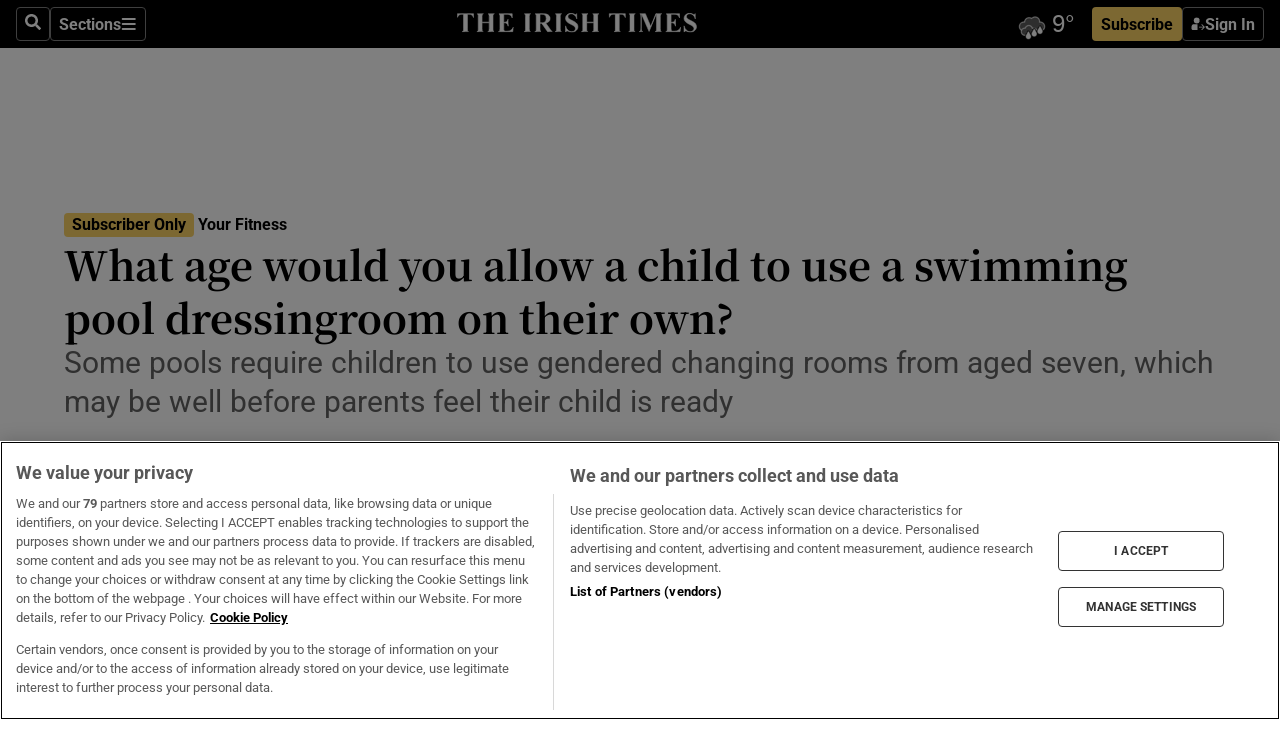

--- FILE ---
content_type: text/html; charset=utf-8
request_url: https://irishtimes-irishtimes-prod.cdn.arcpublishing.com/health/your-fitness/2023/03/06/what-age-would-you-allow-a-child-to-use-a-swimming-pool-dressingroom-on-their-own/
body_size: 74143
content:
<!DOCTYPE html><html lang="en"><head><script data-integration="inlineScripts">
    (function() {
      var _sf_async_config = window._sf_async_config = (window._sf_async_config || {});
      _sf_async_config.uid = 31036;
      _sf_async_config.domain = "irishtimes.com";
      _sf_async_config.useCanonical = true;
      _sf_async_config.useCanonicalDomain = true;
      _sf_async_config.sections = "health,health/your-fitness";
      _sf_async_config.authors = "Jen Hogan";
      _sf_async_config.flickerControl = false;
      var _cbq = window._cbq = (window._cbq || []);
      const OT = document.cookie.split('; ').find(row => row.startsWith('blaize_jwt'));
      if (OT)
      {
        _cbq.push(['_acct', 'paid']);
      } else {
        _cbq.push(['_acct', 'anon']);
      }
    })();
  ;
    var _comscore = _comscore || []; _comscore.push({ c1: "2", c2: "8946263" });
  ;gtmParamsString='';if(new RegExp("^https://irishtimes.arcpublishing.com", "i").test(window.location)){gtmParamsString='&gtm_auth=om4Ly4wwqa_7E-fLbBv46g&gtm_preview=env-6&gtm_cookies_win=x'};(function(w,d,s,l,i){w[l]=w[l]||[];w[l].push({'gtm.start':new Date().getTime(),event:'gtm.js'});var f=d.getElementsByTagName(s)[0],j=d.createElement(s),dl=l!='dataLayer'?'&l='+l:'';j.async=true;j.src='https://www.googletagmanager.com/gtm.js?id='+i+dl+gtmParamsString;f.parentNode.insertBefore(j,f);})(window,document,'script','dataLayer','GTM-NRHQKJ4');;window.isIE = !!window.MSInputMethodContext && !!document.documentMode;</script><script type="text/plain" class="optanon-category-C0002" async="" data-integration="chartbeat" src="https://static.chartbeat.com/js/chartbeat.js"></script><script>!function(n,e,i){if(!n){n=n||{},window.permutive=n,n.q=[],n.config=i||{},n.config.apiKey=e,n.config.environment=n.config.environment||"production";for(var o=["addon","identify","track","trigger","query","segment","segments","ready","on","once","user","consent"],r=0;r<o.length;r++){var t=o[r];n[t]=function(e){return function(){var i=Array.prototype.slice.call(arguments,0);n.q.push({functionName:e,arguments:i})}}(t)}}}(window.permutive, "4888a725-f640-4782-bd70-a3dd37877c2f", { "consentRequired": true });
    window.googletag=window.googletag||{},window.googletag.cmd=window.googletag.cmd||[],window.googletag.cmd.push(function(){if(0===window.googletag.pubads().getTargeting("permutive").length){var g=window.localStorage.getItem("_pdfps");window.googletag.pubads().setTargeting("permutive",g?JSON.parse(g):[])}});</script><script async="" src="https://fce2b75e-f11a-48ad-a60f-7e004eb1d340.edge.permutive.app/fce2b75e-f11a-48ad-a60f-7e004eb1d340-web.js"></script><script type="text/plain" class="optanon-category-C0002-C0004">window.addEventListener('OneTrustGroupsUpdated', function() {
    if (document.cookie.indexOf("OptanonAlertBoxClosed=") >=0 && OptanonActiveGroups.match(/(?=.*,C0002,)(?=.*,C0004,).*/)) {
      const OTConsentToken = document.cookie
        .split('; ')
        .find(row => row.startsWith('OptanonConsent='))
        .split('&')
        .find(row => row.startsWith('consentId'))
        .split('=')[1];
      permutive.consent({ "opt_in": true, "token": OTConsentToken });
    } else{
      permutive.consent({ "opt_in": false });
    }
  });</script><meta name="viewport" content="width=device-width, initial-scale=1"/><link rel="icon" type="image/x-icon" href="/pf/resources/favicon.ico?d=203&amp;mxId=00000000"/><title>What age would you allow a child to use a swimming pool dressingroom on their own? – The Irish Times</title><meta name="description" content="Some pools require children to use gendered changing rooms from aged seven, which may be well before parents feel their child is ready"/><meta name="twitter:description" content="Some pools require children to use gendered changing rooms from aged seven, which may be well before parents feel their child is ready"/><meta property="og:description" content="Some pools require children to use gendered changing rooms from aged seven, which may be well before parents feel their child is ready"/><meta name="keywords" content="parenting"/><meta property="og:title" content="What age would you allow a child to use a swimming pool dressingroom on their own?"/><meta name="twitter:title" content="What age would you allow a child to use a swimming pool dressingroom on their own?"/><meta property="og:image" content="https://www.irishtimes.com/resizer/v2/TRII35WRYFE27LLXDSDUDLEAKI.jpg?smart=true&amp;auth=d4276e91fa7169b88c345b481cac1725012ff670abb21e067e25c70ddde0d022&amp;width=1200&amp;height=630"/><meta property="og:image:alt" content="One gym said &#x27;they had taken on board child welfare advice and that eight year olds would be fine [to change] on their own&#x27;"/><meta name="twitter:image" content="https://www.irishtimes.com/resizer/v2/TRII35WRYFE27LLXDSDUDLEAKI.jpg?smart=true&amp;auth=d4276e91fa7169b88c345b481cac1725012ff670abb21e067e25c70ddde0d022&amp;width=1200&amp;height=630"/><meta name="twitter:image:alt" content="One gym said &#x27;they had taken on board child welfare advice and that eight year olds would be fine [to change] on their own&#x27;"/><meta property="og:type" content="article"/><meta name="robots" content="noarchive"/><meta property="og:site_name" content="The Irish Times"/><meta property="og:url" content="https://www.irishtimes.com/health/your-fitness/2023/03/06/what-age-would-you-allow-a-child-to-use-a-swimming-pool-dressingroom-on-their-own/"/><meta name="twitter:site" content="@IrishTimes"/><meta name="twitter:card" content="summary_large_image"/><link rel="canonical" href="https://www.irishtimes.com/health/your-fitness/2023/03/06/what-age-would-you-allow-a-child-to-use-a-swimming-pool-dressingroom-on-their-own/"/><link rel="alternate" hrefLang="en-IE" href="https://www.irishtimes.com/health/your-fitness/2023/03/06/what-age-would-you-allow-a-child-to-use-a-swimming-pool-dressingroom-on-their-own/"/><link id="fusion-template-styles" rel="stylesheet" type="text/css" href="/pf/dist/components/combinations/default.css?d=203&amp;mxId=00000000"/><link id="fusion-siteStyles-styles" rel="stylesheet" type="text/css" href="/pf/dist/css/irishtimes.css?d=203&amp;mxId=00000000"/><style data-styled="" data-styled-version="5.3.11">.dNRVvG{c-expanded-menu;visibility:hidden;position:absolute;left:0px;top:0;}/*!sc*/
data-styled.g2[id="styled__StyledExpandedMenu-sc-1amt4zz-1"]{content:"dNRVvG,"}/*!sc*/
.hTjUEA .arcad > [id^='google_ads_iframe']:not(:empty){max-width:100%;}/*!sc*/
.hTjUEA .arcad > [id^='google_ads_iframe']:not(:empty)::before{content:'ADVERTISEMENT';display:-webkit-box;display:-webkit-flex;display:-ms-flexbox;display:flex;font-family:star-font,'Roboto',sans-serif;}/*!sc*/
.hTjUEA .arcad > [id^='google_ads_iframe']:empty[style]{width:0 !important;height:0 !important;}/*!sc*/
.bSFpgq .arcad > [id^='google_ads_iframe']:not(:empty){max-width:100%;}/*!sc*/
.bSFpgq .arcad > [id^='google_ads_iframe']:not(:empty)::before{content:'ADVERTISEMENT';display:-webkit-box;display:-webkit-flex;display:-ms-flexbox;display:flex;font-family:star-font,'Roboto',sans-serif;display:none;}/*!sc*/
.bSFpgq .arcad > [id^='google_ads_iframe']:empty[style]{width:0 !important;height:0 !important;}/*!sc*/
data-styled.g5[id="default__StyledAdUnit-sc-1moicrg-0"]{content:"hTjUEA,bSFpgq,"}/*!sc*/
</style><script type="application/javascript" id="polyfill-script">if(!Array.prototype.includes||!(window.Object && window.Object.assign)||!window.Promise||!window.Symbol||!window.fetch){document.write('<script type="application/javascript" src="/pf/dist/engine/polyfill.js?d=203&mxId=00000000" defer=""><\/script>')}</script><script id="fusion-engine-react-script" type="application/javascript" src="/pf/dist/engine/react.js?d=203&amp;mxId=00000000" defer=""></script><script id="fusion-engine-combinations-script" type="application/javascript" src="/pf/dist/components/combinations/default.js?d=203&amp;mxId=00000000" defer=""></script><script type="text/plain" class="optanon-category-C0004" async="" data-integration="nativo-ad" src="https://s.ntv.io/serve/load.js"></script><script type="text/plain" class="optanon-category-C0002" async="" data-integration="comscore" src="https://sb.scorecardresearch.com/beacon.js"></script><script id="xtreme-push" type="text/javascript">
      (function(p,u,s,h,e,r,l,i,b) {p['XtremePushObject']=s;p[s]=function(){
        (p[s].q=p[s].q||[]).push(arguments)};i=u.createElement('script');i.async=1;
        i.src=h;b=u.getElementsByTagName('script')[0];b.parentNode.insertBefore(i,b);
      })(window,document,'xtremepush','https://prod.webpu.sh/tEEXuB8vRMsRMzIydjRZIQjnQzT-EXwR/sdk.js');
      xtremepush('ready', function () {
        if (window.safari !== undefined) {
          const permission = xtremepush('push', 'permission');
          const views = JSON.parse(localStorage.getItem('xtremepush.data'))?.page_views;
          const sendPush = views % 55 === 0 || views === 1;
          if ((permission === 'default' || !permission) && (permission !== 'unavailable' && permission !== 'denied' ) && sendPush) {
            xtremepush('event', 'User Gesture');
          }
        } else {
          xtremepush('push', 'auto_prompt', true);
        }
      });
      </script><script type="application/ld+json">{
  "@context": "http://schema.org/",
  "@graph": [
    {
      "@id": "https://www.irishtimes.com/#website",
      "@type": "WebSite",
      "description": "Trusted journalism since 1859",
      "inLanguage": "en-IE",
      "name": "The Irish Times",
      "potentialAction": [
        {
          "@type": "SearchAction",
          "target": {
            "@type": "EntryPoint",
            "urlTemplate": "https://www.irishtimes.com/search/?query={search_term_string}"
          },
          "query-input": "required name=search_term_string"
        }
      ],
      "publisher": {
        "@id": "https://www.irishtimes.com/#organization"
      },
      "url": "https://www.irishtimes.com/"
    },
    {
      "@id": "https://www.irishtimes.com/#organization",
      "@type": "Organization",
      "address": {
        "@type": "PostalAddress",
        "postOfficeBoxNumber": "PO Box 74",
        "streetAddress": "24-28 Tara Street",
        "addressLocality": "Dublin 2",
        "addressRegion": "County Dublin",
        "addressCountry": "IE",
        "postalCode": "D02 CX89"
      },
      "contactPoint": [
        {
          "@type": "ContactPoint",
          "contactType": "Customer Support",
          "email": "services@irishtimes.com",
          "telephone": "+353 1 9203901"
        },
        {
          "@type": "ContactPoint",
          "contactType": "Sales",
          "email": "mediasolutions@irishtimes.com",
          "telephone": "+353 1 5320978"
        },
        {
          "@type": "ContactPoint",
          "contactType": "News Desk",
          "email": "newsdesk@irishtimes.com",
          "telephone": ""
        }
      ],
      "image": {
        "@id": "https://www.irishtimes.com/#/schema/logo/image/"
      },
      "logo": {
        "@type": "ImageObject",
        "@id": "https://www.irishtimes.com/#/schema/logo/image/",
        "url": "https://www.irishtimes.com/resizer/v2/U2PAOOOEIVHTJEP6IX3N5QHLYM.png?smart=true&auth=8ed926a16ed518a8a7d3811053a580479dcf90f84d2adaaa3a5ebeb4bb68695f&width=1024",
        "width": 1024,
        "height": 547,
        "caption": "The Irish Times"
      },
      "name": "The Irish Times",
      "sameAs": [
        "https://www.facebook.com/irishtimes/",
        "http://www.linkedin.com/company/the-irish-times",
        "https://www.youtube.com/user/IrishTimes",
        "https://x.com/IrishTimes"
      ],
      "url": "https://www.irishtimes.com"
    }
  ]
}</script><script type="application/ld+json">{
  "@context": "https://schema.org",
  "@type": "NewsArticle",
  "url": "https://www.irishtimes.com/health/your-fitness/2023/03/06/what-age-would-you-allow-a-child-to-use-a-swimming-pool-dressingroom-on-their-own/",
  "publisher": {
    "@type": "Organization",
    "name": "The Irish Times",
    "url": "https://www.irishtimes.com",
    "logo": {
      "@type": "ImageObject",
      "url": "",
      "width": 600,
      "height": 60
    }
  },
  "author": [
    {
      "@type": "Person",
      "name": "Jen Hogan",
      "url": "https://www.irishtimes.com/author/jen-hogan",
      "sameAs": "https://www.irishtimes.com/author/jen-hogan"
    }
  ],
  "mainEntityOfPage": {
    "@type": "WebPage",
    "@id": "https://schema.org/WebPage",
    "url": "https://www.irishtimes.com/health/your-fitness/2023/03/06/what-age-would-you-allow-a-child-to-use-a-swimming-pool-dressingroom-on-their-own/"
  },
  "dateModified": "2023-03-06T06:01:00Z",
  "datePublished": "2023-03-06T06:01:00.263Z",
  "headline": "What age would you allow a child to use a swimming pool dressingroom on their own?",
  "description": "Some pools require children to use gendered changing rooms from aged seven, which may be well before parents feel their child is ready",
  "articleSection": "Your Fitness",
  "image": [
    "https://www.irishtimes.com/resizer/v2/TRII35WRYFE27LLXDSDUDLEAKI.jpg?auth=d4276e91fa7169b88c345b481cac1725012ff670abb21e067e25c70ddde0d022&smart=true&width=1600&height=900",
    "https://www.irishtimes.com/resizer/v2/TRII35WRYFE27LLXDSDUDLEAKI.jpg?auth=d4276e91fa7169b88c345b481cac1725012ff670abb21e067e25c70ddde0d022&smart=true&width=1600&height=1200",
    "https://www.irishtimes.com/resizer/v2/TRII35WRYFE27LLXDSDUDLEAKI.jpg?auth=d4276e91fa7169b88c345b481cac1725012ff670abb21e067e25c70ddde0d022&smart=true&width=1600&height=1600"
  ],
  "inLanguage": "",
  "isAccessibleForFree": "False",
  "hasPart": {
    "@type": "WebPageElement",
    "isAccessibleForFree": "False",
    "cssSelector": ".paywall"
  }
}</script><link rel="preload" href="/pf/resources/fonts/noto-serif-jp/noto-serif-jp-regular.woff2?d=203&amp;mxId=00000000" as="font" type="font/woff2" crossorigin="anonymous"/><link rel="preload" href="/pf/resources/fonts/noto-serif-jp/noto-serif-jp-700.woff2?d=203&amp;mxId=00000000" as="font" type="font/woff2" crossorigin="anonymous"/><link rel="preload" href="/pf/resources/fonts/roboto/roboto-regular.woff2?d=203&amp;mxId=00000000" as="font" type="font/woff2" crossorigin="anonymous"/><link rel="preload" href="/pf/resources/fonts/roboto/roboto-700.woff2?d=203&amp;mxId=00000000" as="font" type="font/woff2" crossorigin="anonymous"/><script data-integration="inlineScripts">
    function PoWaReady() {
      // 0. DEFAULTS
      window.PoWaSettings = window.PoWaSettings || [];
      window.PoWaSettings.advertising = window.PoWaSettings.advertising || [];
      // 1. CookieBanner ONLOAD
      window.addEventListener("powaRender", function() {
        window.PoWaSettings.advertising.adBar = {skipOffset: 6};
        if (typeof OptanonActiveGroups==="string" && OptanonActiveGroups.match(/(?=.*,C0002,).*/)) {
            // 2. Cookies Granted
            window.PoWaSettings.advertising.gdprConsentGranted = true;
        } else {
            // 3. Set Default value
            window.PoWaSettings.advertising.gdprConsentGranted = window.PoWaSettings.advertising.gdprConsentGranted || false;
        }
      });
      // 4. CookieBanner ONCLICK
      window.addEventListener("OneTrustGroupsUpdated", function() {
          // 1. Set Default value
          window.PoWaSettings.advertising.gdprConsentGranted = !!OptanonActiveGroups.match(/(?=.,C0002,)./);
      });
      // 5. DataLayer event
      window.dataLayer = window.dataLayer || [];
      dataLayer.push({
        "has_PoWaSettings_load": true,
        "event": "donewith_PoWaSettings"
      });
    }

    var i = 0;
    function checkIsPoWaReady() {
      i = i + 1;
      if (typeof window.PoWaSettings==="object" && typeof OptanonActiveGroups==="string") {
          //stop the polling
          PoWaReady();
          clearInterval(pollforPoWaReady);
      } else if (i > 500) {
          //give up after 5 sec
          clearInterval(pollforPoWaReady);
      }
    }
    // Start polling
    var pollforPoWaReady = setInterval(checkIsPoWaReady, 10);
  ;
    const playFullScreen = (e) => {
      if (!!e.element.dataset.mobilefullscreen) {
        const windowWidth = document.querySelector('#fusion-app').offsetWidth || window.innerWidth;
        const mobileWidth = 733;
        if (windowWidth < mobileWidth) {
          if (!e.powa.isFullscreen()) {
            if (document.fullscreenEnabled) {
              // Set the PoWa element itself to fullscreen not the player, this overcomes an
              // issue with Android and fullscreen video rotation closing the video when the
              // device is rotated and the video is in fullscreen mode
              e.element.requestFullscreen();
              return;
            }

            e.powa.fullscreen();
          }
        }
      }
    }

    const mobilePoWaFullscreen = (event) => {
      const player = event.detail.powa;

      player.on('firstFrame', (e) => {
        playFullScreen(e);
      });

      player.on('play', (e) => {
        // Delay calling our function 100ms to not have a race condition with the
        // firstFrame event
        setTimeout(() => {
          playFullScreen(e);
        }, 100);
      });
    };

    window.addEventListener('powaReady', mobilePoWaFullscreen);
  ;
  window.addEventListener('DOMContentLoaded', (event) => {
    queryly.init("954cd8bb239245f9", document.querySelectorAll("#fusion-app"));
  });
</script><script defer="" data-integration="queryly" src="https://www.queryly.com/js/queryly.v4.min.js"></script><script src="https://cdn.cookielaw.org/consent/tcf.stub.js" type="text/javascript"></script><script src="https://static.illuma-tech.com/js/async_gam_ipt.js" async=""></script></head><body class="custom-it"><noscript data-integration="comscore"><img alt="comscore" src="https://sb.scorecardresearch.com/p?c1=2&amp;c2=8946263&amp;cv=2.0&amp;cj=1"/></noscript><noscript><iframe src="https://www.googletagmanager.com/ns.html?id=GTM-NRHQKJ4" height="0" width="0" style="display:none;visibility:hidden"></iframe></noscript><div id="fusion-app"><div class="b-it-right-rail-advanced"><header class="c-stack b-it-right-rail-advanced__navigation page-header" data-style-direction="vertical" data-style-justification="start" data-style-alignment="unset" data-style-inline="false" data-style-wrap="nowrap"><nav id="main-nav" class="b-it-header-nav-chain " aria-label="Sections Menu" data-owner="it"><div class="b-it-header-nav-chain__top-layout"><div class="b-it-header-nav-chain__nav-left"><div class="nav-components--mobile" data-testid="nav-chain-nav-components-mobile-left"><button data-testid="nav-chain-nav-section-button" aria-label="Sections" class="c-button c-button--small c-button--secondary-reverse" type="button"><svg class="c-icon" width="48" height="48" xmlns="http://www.w3.org/2000/svg" viewBox="0 0 512 512" fill="currentColor" aria-hidden="true" focusable="false"><path d="M25 96C25 78.33 39.33 64 57 64H441C458.7 64 473 78.33 473 96C473 113.7 458.7 128 441 128H57C39.33 128 25 113.7 25 96ZM25 256C25 238.3 39.33 224 57 224H441C458.7 224 473 238.3 473 256C473 273.7 458.7 288 441 288H57C39.33 288 25 273.7 25 256ZM441 448H57C39.33 448 25 433.7 25 416C25 398.3 39.33 384 57 384H441C458.7 384 473 398.3 473 416C473 433.7 458.7 448 441 448Z"></path></svg></button></div><div class="nav-components--desktop" data-testid="nav-chain-nav-components-desktop-left"><button aria-label="Search" class="c-button c-button--small c-button--secondary-reverse" type="button"><span><svg class="c-icon" width="48" height="48" xmlns="http://www.w3.org/2000/svg" viewBox="0 0 512 512" fill="currentColor" aria-hidden="true" focusable="false"><path d="M505 442.7L405.3 343c-4.5-4.5-10.6-7-17-7H372c27.6-35.3 44-79.7 44-128C416 93.1 322.9 0 208 0S0 93.1 0 208s93.1 208 208 208c48.3 0 92.7-16.4 128-44v16.3c0 6.4 2.5 12.5 7 17l99.7 99.7c9.4 9.4 24.6 9.4 33.9 0l28.3-28.3c9.4-9.4 9.4-24.6.1-34zM208 336c-70.7 0-128-57.2-128-128 0-70.7 57.2-128 128-128 70.7 0 128 57.2 128 128 0 70.7-57.2 128-128 128z"></path></svg></span></button><button data-testid="nav-chain-nav-section-button" aria-label="Sections" class="c-button c-button--small c-button--secondary-reverse" type="button"><span>Sections</span><svg class="c-icon" width="48" height="48" xmlns="http://www.w3.org/2000/svg" viewBox="0 0 512 512" fill="currentColor" aria-hidden="true" focusable="false"><path d="M25 96C25 78.33 39.33 64 57 64H441C458.7 64 473 78.33 473 96C473 113.7 458.7 128 441 128H57C39.33 128 25 113.7 25 96ZM25 256C25 238.3 39.33 224 57 224H441C458.7 224 473 238.3 473 256C473 273.7 458.7 288 441 288H57C39.33 288 25 273.7 25 256ZM441 448H57C39.33 448 25 433.7 25 416C25 398.3 39.33 384 57 384H441C458.7 384 473 398.3 473 416C473 433.7 458.7 448 441 448Z"></path></svg></button></div></div><a title="The Irish Times" class="c-link b-it-header-nav-chain__logo b-it-header-nav-chain__logo--center nav-logo-hidden svg-logo" href="/" aria-hidden="true" tabindex="-1"><img src="https://static.themebuilder.aws.arc.pub/irishtimes/1647534191733.svg" alt="The Irish Times" data-chromatic="ignore"/></a><div class="b-it-header-nav-chain__nav-right"><div class="nav-components--mobile" data-testid="nav-chain-nav-components-mobile-right"><div class="c-stack b-signin-subscribe-block" data-style-direction="horizontal" data-style-justification="center" data-style-alignment="center" data-style-inline="false" data-style-wrap="nowrap" style="--c-stack-gap:1rem"><a target="_blank" style="display:none" rel="noreferrer" class="c-button c-button--link c-button--small c-button--primary b-signin-subscribe-block__subscribe" href="/subscribe"><span><span style="display:none">Subscribe</span></span></a><button class="c-button c-button--small c-button--secondary-reverse b-signin-subscribe-block__btn--signin" type="button"><span><div class="c-stack" data-style-direction="horizontal" data-style-justification="start" data-style-alignment="center" data-style-inline="false" data-style-wrap="nowrap" style="--c-stack-gap:0.5rem"><svg width="14" height="16" viewBox="0 0 24 24" fill="none" xmlns="http://www.w3.org/2000/svg"><mask id="mask0_757:236487" style="mask-type:alpha" maskUnits="userSpaceOnUse" x="0" y="0" width="24" height="24"><rect width="24" height="24" fill="#C4C4C4"></rect></mask><g mask="url(#mask0_757:236487)"><ellipse cx="9.79117" cy="6.02353" rx="5.02353" ry="5.02353" fill="white"></ellipse><path d="M11.0471 22.35V12.3029H5C2.79086 12.3029 1 14.0938 1 16.3029V20.35C1 21.4546 1.89543 22.35 3 22.35H11.0471Z" fill="white"></path><path fill-rule="evenodd" clip-rule="evenodd" d="M19.3391 22.1044C19.2762 22.1862 19.1937 22.2477 19.0916 22.2886C18.9894 22.3295 18.8833 22.35 18.7733 22.35C18.5533 22.35 18.3647 22.2681 18.2075 22.1044C18.0504 21.9406 17.9718 21.7441 17.9718 21.5148C17.9718 21.4002 17.9954 21.2896 18.0425 21.1832C18.0897 21.0767 18.1447 20.9907 18.2075 20.9252L20.8478 18.174H14.3839C14.1482 18.174 13.9517 18.0921 13.7946 17.9283C13.6374 17.7646 13.5588 17.568 13.5588 17.3388C13.5588 17.1095 13.6374 16.913 13.7946 16.7492C13.9517 16.5854 14.1482 16.5036 14.3839 16.5036H20.8478L18.2075 13.7277C18.1447 13.6622 18.0897 13.5762 18.0425 13.4698C17.9954 13.3633 17.9718 13.2528 17.9718 13.1382C17.9718 12.9089 18.0504 12.7124 18.2075 12.5486C18.3647 12.3848 18.5533 12.3029 18.7733 12.3029C18.8833 12.3029 18.9894 12.3275 19.0916 12.3766C19.1937 12.4258 19.2762 12.4831 19.3391 12.5486L23.3702 16.7492C23.433 16.8147 23.488 16.9007 23.5352 17.0071C23.5823 17.1136 23.6059 17.2241 23.6059 17.3388C23.6059 17.4534 23.5823 17.5598 23.5352 17.6581C23.488 17.7564 23.433 17.8464 23.3702 17.9283L19.3391 22.1044Z" fill="white"></path></g></svg></div></span></button></div></div><div class="nav-components--desktop" data-testid="nav-chain-nav-components-desktop-right"><div id="fusion-static-enter:html-block-f0f1j0n1myTR7B9-0-0-0" style="display:none" data-fusion-component="html-block-f0f1j0n1myTR7B9-0-0-0"></div><div><iframe scrolling="no" id="fw-desktop" data-src="https://lw.foreca.net/v4/en/site/irishtimes/widget/?name=Dublin&id=102964574" style="width: 85px; height: 40px; border:0; margin: 0; display: flex; align-items: center;"></iframe></div><div id="fusion-static-exit:html-block-f0f1j0n1myTR7B9-0-0-0" style="display:none" data-fusion-component="html-block-f0f1j0n1myTR7B9-0-0-0"></div><div class="c-stack b-signin-subscribe-block" data-style-direction="horizontal" data-style-justification="center" data-style-alignment="center" data-style-inline="false" data-style-wrap="nowrap" style="--c-stack-gap:1rem"><a target="_blank" style="display:none" rel="noreferrer" class="c-button c-button--link c-button--small c-button--primary b-signin-subscribe-block__subscribe" href="/subscribe"><span><span style="display:none">Subscribe</span></span></a><button class="c-button c-button--small c-button--secondary-reverse b-signin-subscribe-block__btn--signin" type="button"><span><div class="c-stack" data-style-direction="horizontal" data-style-justification="start" data-style-alignment="center" data-style-inline="false" data-style-wrap="nowrap" style="--c-stack-gap:0.5rem"><svg width="14" height="16" viewBox="0 0 24 24" fill="none" xmlns="http://www.w3.org/2000/svg"><mask id="mask0_757:236487" style="mask-type:alpha" maskUnits="userSpaceOnUse" x="0" y="0" width="24" height="24"><rect width="24" height="24" fill="#C4C4C4"></rect></mask><g mask="url(#mask0_757:236487)"><ellipse cx="9.79117" cy="6.02353" rx="5.02353" ry="5.02353" fill="white"></ellipse><path d="M11.0471 22.35V12.3029H5C2.79086 12.3029 1 14.0938 1 16.3029V20.35C1 21.4546 1.89543 22.35 3 22.35H11.0471Z" fill="white"></path><path fill-rule="evenodd" clip-rule="evenodd" d="M19.3391 22.1044C19.2762 22.1862 19.1937 22.2477 19.0916 22.2886C18.9894 22.3295 18.8833 22.35 18.7733 22.35C18.5533 22.35 18.3647 22.2681 18.2075 22.1044C18.0504 21.9406 17.9718 21.7441 17.9718 21.5148C17.9718 21.4002 17.9954 21.2896 18.0425 21.1832C18.0897 21.0767 18.1447 20.9907 18.2075 20.9252L20.8478 18.174H14.3839C14.1482 18.174 13.9517 18.0921 13.7946 17.9283C13.6374 17.7646 13.5588 17.568 13.5588 17.3388C13.5588 17.1095 13.6374 16.913 13.7946 16.7492C13.9517 16.5854 14.1482 16.5036 14.3839 16.5036H20.8478L18.2075 13.7277C18.1447 13.6622 18.0897 13.5762 18.0425 13.4698C17.9954 13.3633 17.9718 13.2528 17.9718 13.1382C17.9718 12.9089 18.0504 12.7124 18.2075 12.5486C18.3647 12.3848 18.5533 12.3029 18.7733 12.3029C18.8833 12.3029 18.9894 12.3275 19.0916 12.3766C19.1937 12.4258 19.2762 12.4831 19.3391 12.5486L23.3702 16.7492C23.433 16.8147 23.488 16.9007 23.5352 17.0071C23.5823 17.1136 23.6059 17.2241 23.6059 17.3388C23.6059 17.4534 23.5823 17.5598 23.5352 17.6581C23.488 17.7564 23.433 17.8464 23.3702 17.9283L19.3391 22.1044Z" fill="white"></path></g></svg></div></span></button></div></div></div></div><div id="flyout-overlay" data-testid="nav-chain-flyout-overlay" class="c-stack b-it-header-nav-chain__flyout-overlay closed" data-style-direction="vertical" data-style-justification="start" data-style-alignment="unset" data-style-inline="false" data-style-wrap="nowrap"><div><div class="c-stack b-it-header-nav-chain__flyout-nav-wrapper closed" data-style-direction="vertical" data-style-justification="start" data-style-alignment="unset" data-style-inline="false" data-style-wrap="nowrap"><div class="b-it-header-nav-chain__flyout-close-button"><button aria-label="Close" class="c-button c-button--small c-button--secondary-reverse" type="button"><svg class="c-icon" width="24" height="24" xmlns="http://www.w3.org/2000/svg" viewBox="0 0 512 512" fill="currentColor" aria-hidden="true" focusable="false"><path d="M406.6 361.4C419.1 373.9 419.1 394.15 406.6 406.65C400.4 412.9 392.2 416 384 416C375.8 416 367.62 412.875 361.38 406.625L256 301.3L150.63 406.6C144.38 412.9 136.19 416 128 416C119.81 416 111.63 412.9 105.375 406.6C92.875 394.1 92.875 373.85 105.375 361.35L210.775 255.95L105.375 150.6C92.875 138.1 92.875 117.85 105.375 105.35C117.875 92.85 138.125 92.85 150.625 105.35L256 210.8L361.4 105.4C373.9 92.9 394.15 92.9 406.65 105.4C419.15 117.9 419.15 138.15 406.65 150.65L301.25 256.05L406.6 361.4Z"></path></svg></button></div><div class="nav-menu"><div data-testid="nav-chain-nav-components-mobile" class="c-stack nav-components--mobile" data-style-direction="vertical" data-style-justification="start" data-style-alignment="unset" data-style-inline="false" data-style-wrap="nowrap"><div class="b-subscribe-button-block"><div><iframe scrolling="no" id="fw-mobile" data-src="https://lw.foreca.net/v4/en/site/irishtimes/widget/?name=Dublin&id=102964574" style="width: 85px; height: 40px; border:0; margin: 0;"></iframe></div><a target="_blank" class="c-button c-button--link c-button--full-width c-button--medium c-button--primary" href="/subscribe"><span>Subscribe</span></a></div><button aria-label="Search" class="c-button c-button--small c-button--secondary-reverse" type="button"><span><svg class="c-icon" width="48" height="48" xmlns="http://www.w3.org/2000/svg" viewBox="0 0 512 512" fill="currentColor" aria-hidden="true" focusable="false"><path d="M505 442.7L405.3 343c-4.5-4.5-10.6-7-17-7H372c27.6-35.3 44-79.7 44-128C416 93.1 322.9 0 208 0S0 93.1 0 208s93.1 208 208 208c48.3 0 92.7-16.4 128-44v16.3c0 6.4 2.5 12.5 7 17l99.7 99.7c9.4 9.4 24.6 9.4 33.9 0l28.3-28.3c9.4-9.4 9.4-24.6.1-34zM208 336c-70.7 0-128-57.2-128-128 0-70.7 57.2-128 128-128 70.7 0 128 57.2 128 128 0 70.7-57.2 128-128 128z"></path></svg></span></button></div><div data-testid="nav-chain-nav-components-desktop" class="c-stack nav-components--desktop" data-style-direction="vertical" data-style-justification="start" data-style-alignment="unset" data-style-inline="false" data-style-wrap="nowrap"></div></div><ul class="c-stack b-it-header-nav-chain__flyout-nav" data-style-direction="vertical" data-style-justification="start" data-style-alignment="unset" data-style-inline="false" data-style-wrap="nowrap"><li class="section-item" data-testid="nav-chain-section-item"><a class="c-link" href="/" aria-hidden="true" tabindex="-1">Home</a></li><li class="section-item" data-testid="nav-chain-section-item"><a class="c-link" href="/latest/" aria-hidden="true" tabindex="-1">Latest</a></li><li class="section-item" data-testid="nav-chain-section-item"><a class="c-link" href="/subscriber-only/" aria-hidden="true" tabindex="-1">Subscriber Only</a></li><li class="section-item" data-testid="nav-chain-section-item"><div data-testid="nav-chain-section-item-subsection" class="c-stack b-it-header-nav-chain__subsection-anchor subsection-anchor " data-style-direction="horizontal" data-style-justification="start" data-style-alignment="center" data-style-inline="false" data-style-wrap="nowrap"><a class="c-link" href="/crosswords-puzzles/" aria-hidden="true" tabindex="-1">Crosswords &amp; Puzzles</a><button aria-expanded="false" aria-controls="header_sub_section_crosswords-puzzles" aria-label="Show Crosswords &amp; Puzzles sub sections" class="c-button c-button--medium c-button--default submenu-caret" type="button"><span><svg class="c-icon" width="20" height="20" xmlns="http://www.w3.org/2000/svg" viewBox="0 0 512 512" fill="currentColor" aria-hidden="true" focusable="false"><path d="M256 416C247.812 416 239.62 412.875 233.38 406.625L41.38 214.625C28.88 202.125 28.88 181.875 41.38 169.375C53.88 156.875 74.13 156.875 86.63 169.375L256 338.8L425.4 169.4C437.9 156.9 458.15 156.9 470.65 169.4C483.15 181.9 483.15 202.15 470.65 214.65L278.65 406.65C272.4 412.9 264.2 416 256 416Z"></path></svg></span></button></div><div class="b-it-header-nav-chain__subsection-container "><ul class="b-it-header-nav-chain__subsection-menu" id="header_sub_section_crosswords-puzzles"><li class="subsection-item" data-testid="nav-chain-subsection-item"><a class="c-link" href="/crosswords-puzzles/crosaire/" aria-hidden="true" tabindex="-1">Crosaire</a></li><li class="subsection-item" data-testid="nav-chain-subsection-item"><a class="c-link" href="/crosswords-puzzles/simplex/" aria-hidden="true" tabindex="-1">Simplex</a></li><li class="subsection-item" data-testid="nav-chain-subsection-item"><a class="c-link" href="/crosswords-puzzles/sudoku/" aria-hidden="true" tabindex="-1">Sudoku</a></li><li class="subsection-item" data-testid="nav-chain-subsection-item"><a class="c-link" href="/crosswords-puzzles/news-quiz/" aria-hidden="true" tabindex="-1">News Quiz</a></li></ul></div></li><li class="section-item" data-testid="nav-chain-section-item"><div data-testid="nav-chain-section-item-subsection" class="c-stack b-it-header-nav-chain__subsection-anchor subsection-anchor " data-style-direction="horizontal" data-style-justification="start" data-style-alignment="center" data-style-inline="false" data-style-wrap="nowrap"><a class="c-link" href="/ireland/" aria-hidden="true" tabindex="-1">Ireland</a><button aria-expanded="false" aria-controls="header_sub_section_ireland" aria-label="Show Ireland sub sections" class="c-button c-button--medium c-button--default submenu-caret" type="button"><span><svg class="c-icon" width="20" height="20" xmlns="http://www.w3.org/2000/svg" viewBox="0 0 512 512" fill="currentColor" aria-hidden="true" focusable="false"><path d="M256 416C247.812 416 239.62 412.875 233.38 406.625L41.38 214.625C28.88 202.125 28.88 181.875 41.38 169.375C53.88 156.875 74.13 156.875 86.63 169.375L256 338.8L425.4 169.4C437.9 156.9 458.15 156.9 470.65 169.4C483.15 181.9 483.15 202.15 470.65 214.65L278.65 406.65C272.4 412.9 264.2 416 256 416Z"></path></svg></span></button></div><div class="b-it-header-nav-chain__subsection-container "><ul class="b-it-header-nav-chain__subsection-menu" id="header_sub_section_ireland"><li class="subsection-item" data-testid="nav-chain-subsection-item"><a class="c-link" href="/ireland/dublin/" aria-hidden="true" tabindex="-1">Dublin</a></li><li class="subsection-item" data-testid="nav-chain-subsection-item"><a class="c-link" href="/ireland/education/" aria-hidden="true" tabindex="-1">Education</a></li><li class="subsection-item" data-testid="nav-chain-subsection-item"><a class="c-link" href="/ireland/housing-planning/" aria-hidden="true" tabindex="-1">Housing &amp; Planning</a></li><li class="subsection-item" data-testid="nav-chain-subsection-item"><a class="c-link" href="/ireland/social-affairs/" aria-hidden="true" tabindex="-1">Social Affairs</a></li><li class="subsection-item" data-testid="nav-chain-subsection-item"><a class="c-link" href="/ireland/stardust/" aria-hidden="true" tabindex="-1">Stardust</a></li></ul></div></li><li class="section-item" data-testid="nav-chain-section-item"><div data-testid="nav-chain-section-item-subsection" class="c-stack b-it-header-nav-chain__subsection-anchor subsection-anchor " data-style-direction="horizontal" data-style-justification="start" data-style-alignment="center" data-style-inline="false" data-style-wrap="nowrap"><a class="c-link" href="/politics/" aria-hidden="true" tabindex="-1">Politics</a><button aria-expanded="false" aria-controls="header_sub_section_politics" aria-label="Show Politics sub sections" class="c-button c-button--medium c-button--default submenu-caret" type="button"><span><svg class="c-icon" width="20" height="20" xmlns="http://www.w3.org/2000/svg" viewBox="0 0 512 512" fill="currentColor" aria-hidden="true" focusable="false"><path d="M256 416C247.812 416 239.62 412.875 233.38 406.625L41.38 214.625C28.88 202.125 28.88 181.875 41.38 169.375C53.88 156.875 74.13 156.875 86.63 169.375L256 338.8L425.4 169.4C437.9 156.9 458.15 156.9 470.65 169.4C483.15 181.9 483.15 202.15 470.65 214.65L278.65 406.65C272.4 412.9 264.2 416 256 416Z"></path></svg></span></button></div><div class="b-it-header-nav-chain__subsection-container "><ul class="b-it-header-nav-chain__subsection-menu" id="header_sub_section_politics"><li class="subsection-item" data-testid="nav-chain-subsection-item"><a class="c-link" href="/politics/poll/" aria-hidden="true" tabindex="-1">Poll</a></li><li class="subsection-item" data-testid="nav-chain-subsection-item"><a class="c-link" href="/politics/oireachtas/" aria-hidden="true" tabindex="-1">Oireachtas</a></li><li class="subsection-item" data-testid="nav-chain-subsection-item"><a class="c-link" href="/common-ground/" aria-hidden="true" tabindex="-1">Common Ground</a></li><li class="subsection-item" data-testid="nav-chain-subsection-item"><a class="c-link" href="/politics/elections-referendums/" aria-hidden="true" tabindex="-1">Elections &amp; Referendums</a></li></ul></div></li><li class="section-item" data-testid="nav-chain-section-item"><div data-testid="nav-chain-section-item-subsection" class="c-stack b-it-header-nav-chain__subsection-anchor subsection-anchor " data-style-direction="horizontal" data-style-justification="start" data-style-alignment="center" data-style-inline="false" data-style-wrap="nowrap"><a class="c-link" href="/opinion/" aria-hidden="true" tabindex="-1">Opinion</a><button aria-expanded="false" aria-controls="header_sub_section_opinion" aria-label="Show Opinion sub sections" class="c-button c-button--medium c-button--default submenu-caret" type="button"><span><svg class="c-icon" width="20" height="20" xmlns="http://www.w3.org/2000/svg" viewBox="0 0 512 512" fill="currentColor" aria-hidden="true" focusable="false"><path d="M256 416C247.812 416 239.62 412.875 233.38 406.625L41.38 214.625C28.88 202.125 28.88 181.875 41.38 169.375C53.88 156.875 74.13 156.875 86.63 169.375L256 338.8L425.4 169.4C437.9 156.9 458.15 156.9 470.65 169.4C483.15 181.9 483.15 202.15 470.65 214.65L278.65 406.65C272.4 412.9 264.2 416 256 416Z"></path></svg></span></button></div><div class="b-it-header-nav-chain__subsection-container "><ul class="b-it-header-nav-chain__subsection-menu" id="header_sub_section_opinion"><li class="subsection-item" data-testid="nav-chain-subsection-item"><a class="c-link" href="/opinion/editorials/" aria-hidden="true" tabindex="-1">Editorials</a></li><li class="subsection-item" data-testid="nav-chain-subsection-item"><a class="c-link" href="/opinion/an-irish-diary/" aria-hidden="true" tabindex="-1">An Irish Diary</a></li><li class="subsection-item" data-testid="nav-chain-subsection-item"><a class="c-link" href="/opinion/letters/" aria-hidden="true" tabindex="-1">Letters</a></li><li class="subsection-item" data-testid="nav-chain-subsection-item"><a class="c-link" href="/opinion/cartoon/" aria-hidden="true" tabindex="-1">Cartoon</a></li></ul></div></li><li class="section-item" data-testid="nav-chain-section-item"><div data-testid="nav-chain-section-item-subsection" class="c-stack b-it-header-nav-chain__subsection-anchor subsection-anchor " data-style-direction="horizontal" data-style-justification="start" data-style-alignment="center" data-style-inline="false" data-style-wrap="nowrap"><a class="c-link" href="/business/" aria-hidden="true" tabindex="-1">Business</a><button aria-expanded="false" aria-controls="header_sub_section_business" aria-label="Show Business sub sections" class="c-button c-button--medium c-button--default submenu-caret" type="button"><span><svg class="c-icon" width="20" height="20" xmlns="http://www.w3.org/2000/svg" viewBox="0 0 512 512" fill="currentColor" aria-hidden="true" focusable="false"><path d="M256 416C247.812 416 239.62 412.875 233.38 406.625L41.38 214.625C28.88 202.125 28.88 181.875 41.38 169.375C53.88 156.875 74.13 156.875 86.63 169.375L256 338.8L425.4 169.4C437.9 156.9 458.15 156.9 470.65 169.4C483.15 181.9 483.15 202.15 470.65 214.65L278.65 406.65C272.4 412.9 264.2 416 256 416Z"></path></svg></span></button></div><div class="b-it-header-nav-chain__subsection-container "><ul class="b-it-header-nav-chain__subsection-menu" id="header_sub_section_business"><li class="subsection-item" data-testid="nav-chain-subsection-item"><a class="c-link" href="/budget/" aria-hidden="true" tabindex="-1">Budget 2026</a></li><li class="subsection-item" data-testid="nav-chain-subsection-item"><a class="c-link" href="/business/economy/" aria-hidden="true" tabindex="-1">Economy</a></li><li class="subsection-item" data-testid="nav-chain-subsection-item"><a class="c-link" href="/business/farming-food/" aria-hidden="true" tabindex="-1">Farming &amp; Food</a></li><li class="subsection-item" data-testid="nav-chain-subsection-item"><a class="c-link" href="/business/financial-services/" aria-hidden="true" tabindex="-1">Financial Services</a></li><li class="subsection-item" data-testid="nav-chain-subsection-item"><a class="c-link" href="/business/innovation/" aria-hidden="true" tabindex="-1">Innovation</a></li><li class="subsection-item" data-testid="nav-chain-subsection-item"><a class="c-link" href="/business/markets/" aria-hidden="true" tabindex="-1">Markets</a></li><li class="subsection-item" data-testid="nav-chain-subsection-item"><a class="c-link" href="/business/work/" aria-hidden="true" tabindex="-1">Work</a></li><li class="subsection-item" data-testid="nav-chain-subsection-item"><a class="c-link" href="/property/commercial-property/" aria-hidden="true" tabindex="-1">Commercial Property</a></li></ul></div></li><li class="section-item" data-testid="nav-chain-section-item"><div data-testid="nav-chain-section-item-subsection" class="c-stack b-it-header-nav-chain__subsection-anchor subsection-anchor " data-style-direction="horizontal" data-style-justification="start" data-style-alignment="center" data-style-inline="false" data-style-wrap="nowrap"><a class="c-link" href="/world/" aria-hidden="true" tabindex="-1">World</a><button aria-expanded="false" aria-controls="header_sub_section_world" aria-label="Show World sub sections" class="c-button c-button--medium c-button--default submenu-caret" type="button"><span><svg class="c-icon" width="20" height="20" xmlns="http://www.w3.org/2000/svg" viewBox="0 0 512 512" fill="currentColor" aria-hidden="true" focusable="false"><path d="M256 416C247.812 416 239.62 412.875 233.38 406.625L41.38 214.625C28.88 202.125 28.88 181.875 41.38 169.375C53.88 156.875 74.13 156.875 86.63 169.375L256 338.8L425.4 169.4C437.9 156.9 458.15 156.9 470.65 169.4C483.15 181.9 483.15 202.15 470.65 214.65L278.65 406.65C272.4 412.9 264.2 416 256 416Z"></path></svg></span></button></div><div class="b-it-header-nav-chain__subsection-container "><ul class="b-it-header-nav-chain__subsection-menu" id="header_sub_section_world"><li class="subsection-item" data-testid="nav-chain-subsection-item"><a class="c-link" href="/world/europe/" aria-hidden="true" tabindex="-1">Europe</a></li><li class="subsection-item" data-testid="nav-chain-subsection-item"><a class="c-link" href="/world/uk/" aria-hidden="true" tabindex="-1">UK</a></li><li class="subsection-item" data-testid="nav-chain-subsection-item"><a class="c-link" href="/world/us/" aria-hidden="true" tabindex="-1">US</a></li><li class="subsection-item" data-testid="nav-chain-subsection-item"><a class="c-link" href="/world/canada/" aria-hidden="true" tabindex="-1">Canada</a></li><li class="subsection-item" data-testid="nav-chain-subsection-item"><a class="c-link" href="/world/australia/" aria-hidden="true" tabindex="-1">Australia</a></li><li class="subsection-item" data-testid="nav-chain-subsection-item"><a class="c-link" href="/world/africa/" aria-hidden="true" tabindex="-1">Africa</a></li><li class="subsection-item" data-testid="nav-chain-subsection-item"><a class="c-link" href="/world/americas/" aria-hidden="true" tabindex="-1">Americas</a></li><li class="subsection-item" data-testid="nav-chain-subsection-item"><a class="c-link" href="/world/asia-pacific/" aria-hidden="true" tabindex="-1">Asia-Pacific</a></li><li class="subsection-item" data-testid="nav-chain-subsection-item"><a class="c-link" href="/world/middle-east/" aria-hidden="true" tabindex="-1">Middle East</a></li></ul></div></li><li class="section-item" data-testid="nav-chain-section-item"><div data-testid="nav-chain-section-item-subsection" class="c-stack b-it-header-nav-chain__subsection-anchor subsection-anchor " data-style-direction="horizontal" data-style-justification="start" data-style-alignment="center" data-style-inline="false" data-style-wrap="nowrap"><a class="c-link" href="/sport/" aria-hidden="true" tabindex="-1">Sport</a><button aria-expanded="false" aria-controls="header_sub_section_sport" aria-label="Show Sport sub sections" class="c-button c-button--medium c-button--default submenu-caret" type="button"><span><svg class="c-icon" width="20" height="20" xmlns="http://www.w3.org/2000/svg" viewBox="0 0 512 512" fill="currentColor" aria-hidden="true" focusable="false"><path d="M256 416C247.812 416 239.62 412.875 233.38 406.625L41.38 214.625C28.88 202.125 28.88 181.875 41.38 169.375C53.88 156.875 74.13 156.875 86.63 169.375L256 338.8L425.4 169.4C437.9 156.9 458.15 156.9 470.65 169.4C483.15 181.9 483.15 202.15 470.65 214.65L278.65 406.65C272.4 412.9 264.2 416 256 416Z"></path></svg></span></button></div><div class="b-it-header-nav-chain__subsection-container "><ul class="b-it-header-nav-chain__subsection-menu" id="header_sub_section_sport"><li class="subsection-item" data-testid="nav-chain-subsection-item"><a class="c-link" href="/sport/rugby/" aria-hidden="true" tabindex="-1">Rugby</a></li><li class="subsection-item" data-testid="nav-chain-subsection-item"><a class="c-link" href="/sport/gaelic-games/" aria-hidden="true" tabindex="-1">Gaelic Games</a></li><li class="subsection-item" data-testid="nav-chain-subsection-item"><a class="c-link" href="/sport/soccer/" aria-hidden="true" tabindex="-1">Soccer</a></li><li class="subsection-item" data-testid="nav-chain-subsection-item"><a class="c-link" href="/sport/golf/" aria-hidden="true" tabindex="-1">Golf</a></li><li class="subsection-item" data-testid="nav-chain-subsection-item"><a class="c-link" href="/sport/racing/" aria-hidden="true" tabindex="-1">Racing</a></li><li class="subsection-item" data-testid="nav-chain-subsection-item"><a class="c-link" href="/sport/athletics/" aria-hidden="true" tabindex="-1">Athletics</a></li><li class="subsection-item" data-testid="nav-chain-subsection-item"><a class="c-link" href="/sport/boxing/" aria-hidden="true" tabindex="-1">Boxing</a></li><li class="subsection-item" data-testid="nav-chain-subsection-item"><a class="c-link" href="/sport/cycling/" aria-hidden="true" tabindex="-1">Cycling</a></li><li class="subsection-item" data-testid="nav-chain-subsection-item"><a class="c-link" href="/sport/hockey/" aria-hidden="true" tabindex="-1">Hockey</a></li><li class="subsection-item" data-testid="nav-chain-subsection-item"><a class="c-link" href="/sport/tennis/" aria-hidden="true" tabindex="-1">Tennis</a></li></ul></div></li><li class="section-item" data-testid="nav-chain-section-item"><div data-testid="nav-chain-section-item-subsection" class="c-stack b-it-header-nav-chain__subsection-anchor subsection-anchor " data-style-direction="horizontal" data-style-justification="start" data-style-alignment="center" data-style-inline="false" data-style-wrap="nowrap"><a class="c-link" href="/your-money/" aria-hidden="true" tabindex="-1">Your Money</a><button aria-expanded="false" aria-controls="header_sub_section_your-money" aria-label="Show Your Money sub sections" class="c-button c-button--medium c-button--default submenu-caret" type="button"><span><svg class="c-icon" width="20" height="20" xmlns="http://www.w3.org/2000/svg" viewBox="0 0 512 512" fill="currentColor" aria-hidden="true" focusable="false"><path d="M256 416C247.812 416 239.62 412.875 233.38 406.625L41.38 214.625C28.88 202.125 28.88 181.875 41.38 169.375C53.88 156.875 74.13 156.875 86.63 169.375L256 338.8L425.4 169.4C437.9 156.9 458.15 156.9 470.65 169.4C483.15 181.9 483.15 202.15 470.65 214.65L278.65 406.65C272.4 412.9 264.2 416 256 416Z"></path></svg></span></button></div><div class="b-it-header-nav-chain__subsection-container "><ul class="b-it-header-nav-chain__subsection-menu" id="header_sub_section_your-money"><li class="subsection-item" data-testid="nav-chain-subsection-item"><a class="c-link" href="/tags/pricewatch/" aria-hidden="true" tabindex="-1">Pricewatch</a></li></ul></div></li><li class="section-item" data-testid="nav-chain-section-item"><div data-testid="nav-chain-section-item-subsection" class="c-stack b-it-header-nav-chain__subsection-anchor subsection-anchor " data-style-direction="horizontal" data-style-justification="start" data-style-alignment="center" data-style-inline="false" data-style-wrap="nowrap"><a class="c-link" href="/crime-law/" aria-hidden="true" tabindex="-1">Crime &amp; Law</a><button aria-expanded="false" aria-controls="header_sub_section_crime-law" aria-label="Show Crime &amp; Law sub sections" class="c-button c-button--medium c-button--default submenu-caret" type="button"><span><svg class="c-icon" width="20" height="20" xmlns="http://www.w3.org/2000/svg" viewBox="0 0 512 512" fill="currentColor" aria-hidden="true" focusable="false"><path d="M256 416C247.812 416 239.62 412.875 233.38 406.625L41.38 214.625C28.88 202.125 28.88 181.875 41.38 169.375C53.88 156.875 74.13 156.875 86.63 169.375L256 338.8L425.4 169.4C437.9 156.9 458.15 156.9 470.65 169.4C483.15 181.9 483.15 202.15 470.65 214.65L278.65 406.65C272.4 412.9 264.2 416 256 416Z"></path></svg></span></button></div><div class="b-it-header-nav-chain__subsection-container "><ul class="b-it-header-nav-chain__subsection-menu" id="header_sub_section_crime-law"><li class="subsection-item" data-testid="nav-chain-subsection-item"><a class="c-link" href="/crime-law/courts/" aria-hidden="true" tabindex="-1">Courts</a></li></ul></div></li><li class="section-item" data-testid="nav-chain-section-item"><div data-testid="nav-chain-section-item-subsection" class="c-stack b-it-header-nav-chain__subsection-anchor subsection-anchor " data-style-direction="horizontal" data-style-justification="start" data-style-alignment="center" data-style-inline="false" data-style-wrap="nowrap"><a class="c-link" href="/property/" aria-hidden="true" tabindex="-1">Property</a><button aria-expanded="false" aria-controls="header_sub_section_property" aria-label="Show Property sub sections" class="c-button c-button--medium c-button--default submenu-caret" type="button"><span><svg class="c-icon" width="20" height="20" xmlns="http://www.w3.org/2000/svg" viewBox="0 0 512 512" fill="currentColor" aria-hidden="true" focusable="false"><path d="M256 416C247.812 416 239.62 412.875 233.38 406.625L41.38 214.625C28.88 202.125 28.88 181.875 41.38 169.375C53.88 156.875 74.13 156.875 86.63 169.375L256 338.8L425.4 169.4C437.9 156.9 458.15 156.9 470.65 169.4C483.15 181.9 483.15 202.15 470.65 214.65L278.65 406.65C272.4 412.9 264.2 416 256 416Z"></path></svg></span></button></div><div class="b-it-header-nav-chain__subsection-container "><ul class="b-it-header-nav-chain__subsection-menu" id="header_sub_section_property"><li class="subsection-item" data-testid="nav-chain-subsection-item"><a class="c-link" href="/property/residential/" aria-hidden="true" tabindex="-1">Residential</a></li><li class="subsection-item" data-testid="nav-chain-subsection-item"><a class="c-link" href="/property/commercial-property/" aria-hidden="true" tabindex="-1">Commercial Property</a></li><li class="subsection-item" data-testid="nav-chain-subsection-item"><a class="c-link" href="/property/interiors/" aria-hidden="true" tabindex="-1">Interiors</a></li></ul></div></li><li class="section-item" data-testid="nav-chain-section-item"><div data-testid="nav-chain-section-item-subsection" class="c-stack b-it-header-nav-chain__subsection-anchor subsection-anchor " data-style-direction="horizontal" data-style-justification="start" data-style-alignment="center" data-style-inline="false" data-style-wrap="nowrap"><a class="c-link" href="/food/" aria-hidden="true" tabindex="-1">Food</a><button aria-expanded="false" aria-controls="header_sub_section_food" aria-label="Show Food sub sections" class="c-button c-button--medium c-button--default submenu-caret" type="button"><span><svg class="c-icon" width="20" height="20" xmlns="http://www.w3.org/2000/svg" viewBox="0 0 512 512" fill="currentColor" aria-hidden="true" focusable="false"><path d="M256 416C247.812 416 239.62 412.875 233.38 406.625L41.38 214.625C28.88 202.125 28.88 181.875 41.38 169.375C53.88 156.875 74.13 156.875 86.63 169.375L256 338.8L425.4 169.4C437.9 156.9 458.15 156.9 470.65 169.4C483.15 181.9 483.15 202.15 470.65 214.65L278.65 406.65C272.4 412.9 264.2 416 256 416Z"></path></svg></span></button></div><div class="b-it-header-nav-chain__subsection-container "><ul class="b-it-header-nav-chain__subsection-menu" id="header_sub_section_food"><li class="subsection-item" data-testid="nav-chain-subsection-item"><a class="c-link" href="/food/drink/" aria-hidden="true" tabindex="-1">Drink</a></li><li class="subsection-item" data-testid="nav-chain-subsection-item"><a class="c-link" href="/food/recipes/" aria-hidden="true" tabindex="-1">Recipes</a></li><li class="subsection-item" data-testid="nav-chain-subsection-item"><a class="c-link" href="/food/restaurants/" aria-hidden="true" tabindex="-1">Restaurants</a></li></ul></div></li><li class="section-item" data-testid="nav-chain-section-item"><div data-testid="nav-chain-section-item-subsection" class="c-stack b-it-header-nav-chain__subsection-anchor subsection-anchor " data-style-direction="horizontal" data-style-justification="start" data-style-alignment="center" data-style-inline="false" data-style-wrap="nowrap"><a class="c-link" href="/health/" aria-hidden="true" tabindex="-1">Health</a><button aria-expanded="false" aria-controls="header_sub_section_health" aria-label="Show Health sub sections" class="c-button c-button--medium c-button--default submenu-caret" type="button"><span><svg class="c-icon" width="20" height="20" xmlns="http://www.w3.org/2000/svg" viewBox="0 0 512 512" fill="currentColor" aria-hidden="true" focusable="false"><path d="M256 416C247.812 416 239.62 412.875 233.38 406.625L41.38 214.625C28.88 202.125 28.88 181.875 41.38 169.375C53.88 156.875 74.13 156.875 86.63 169.375L256 338.8L425.4 169.4C437.9 156.9 458.15 156.9 470.65 169.4C483.15 181.9 483.15 202.15 470.65 214.65L278.65 406.65C272.4 412.9 264.2 416 256 416Z"></path></svg></span></button></div><div class="b-it-header-nav-chain__subsection-container "><ul class="b-it-header-nav-chain__subsection-menu" id="header_sub_section_health"><li class="subsection-item" data-testid="nav-chain-subsection-item"><a class="c-link" href="/health/your-family/" aria-hidden="true" tabindex="-1">Your Family</a></li><li class="subsection-item" data-testid="nav-chain-subsection-item"><a class="c-link" href="/health/your-fitness/" aria-hidden="true" tabindex="-1">Your Fitness</a></li><li class="subsection-item" data-testid="nav-chain-subsection-item"><a class="c-link" href="/health/your-wellness/" aria-hidden="true" tabindex="-1">Your Wellness</a></li><li class="subsection-item" data-testid="nav-chain-subsection-item"><a class="c-link" href="/health/your-fitness/get-running/" aria-hidden="true" tabindex="-1">Get Running</a></li></ul></div></li><li class="section-item" data-testid="nav-chain-section-item"><div data-testid="nav-chain-section-item-subsection" class="c-stack b-it-header-nav-chain__subsection-anchor subsection-anchor " data-style-direction="horizontal" data-style-justification="start" data-style-alignment="center" data-style-inline="false" data-style-wrap="nowrap"><a class="c-link" href="/life-style/" aria-hidden="true" tabindex="-1">Life &amp; Style</a><button aria-expanded="false" aria-controls="header_sub_section_life-style" aria-label="Show Life &amp; Style sub sections" class="c-button c-button--medium c-button--default submenu-caret" type="button"><span><svg class="c-icon" width="20" height="20" xmlns="http://www.w3.org/2000/svg" viewBox="0 0 512 512" fill="currentColor" aria-hidden="true" focusable="false"><path d="M256 416C247.812 416 239.62 412.875 233.38 406.625L41.38 214.625C28.88 202.125 28.88 181.875 41.38 169.375C53.88 156.875 74.13 156.875 86.63 169.375L256 338.8L425.4 169.4C437.9 156.9 458.15 156.9 470.65 169.4C483.15 181.9 483.15 202.15 470.65 214.65L278.65 406.65C272.4 412.9 264.2 416 256 416Z"></path></svg></span></button></div><div class="b-it-header-nav-chain__subsection-container "><ul class="b-it-header-nav-chain__subsection-menu" id="header_sub_section_life-style"><li class="subsection-item" data-testid="nav-chain-subsection-item"><a class="c-link" href="/life-style/fashion/" aria-hidden="true" tabindex="-1">Fashion</a></li><li class="subsection-item" data-testid="nav-chain-subsection-item"><a class="c-link" href="/tags/beauty/" aria-hidden="true" tabindex="-1">Beauty</a></li><li class="subsection-item" data-testid="nav-chain-subsection-item"><a class="c-link" href="/life-style/fine-art-antiques/" aria-hidden="true" tabindex="-1">Fine Art &amp; Antiques</a></li><li class="subsection-item" data-testid="nav-chain-subsection-item"><a class="c-link" href="/life-style/gardening/" aria-hidden="true" tabindex="-1">Gardening</a></li><li class="subsection-item" data-testid="nav-chain-subsection-item"><a class="c-link" href="/life-style/people/" aria-hidden="true" tabindex="-1">People</a></li><li class="subsection-item" data-testid="nav-chain-subsection-item"><a class="c-link" href="/life-style/travel/" aria-hidden="true" tabindex="-1">Travel</a></li></ul></div></li><li class="section-item" data-testid="nav-chain-section-item"><div data-testid="nav-chain-section-item-subsection" class="c-stack b-it-header-nav-chain__subsection-anchor subsection-anchor " data-style-direction="horizontal" data-style-justification="start" data-style-alignment="center" data-style-inline="false" data-style-wrap="nowrap"><a class="c-link" href="/culture/" aria-hidden="true" tabindex="-1">Culture</a><button aria-expanded="false" aria-controls="header_sub_section_culture" aria-label="Show Culture sub sections" class="c-button c-button--medium c-button--default submenu-caret" type="button"><span><svg class="c-icon" width="20" height="20" xmlns="http://www.w3.org/2000/svg" viewBox="0 0 512 512" fill="currentColor" aria-hidden="true" focusable="false"><path d="M256 416C247.812 416 239.62 412.875 233.38 406.625L41.38 214.625C28.88 202.125 28.88 181.875 41.38 169.375C53.88 156.875 74.13 156.875 86.63 169.375L256 338.8L425.4 169.4C437.9 156.9 458.15 156.9 470.65 169.4C483.15 181.9 483.15 202.15 470.65 214.65L278.65 406.65C272.4 412.9 264.2 416 256 416Z"></path></svg></span></button></div><div class="b-it-header-nav-chain__subsection-container "><ul class="b-it-header-nav-chain__subsection-menu" id="header_sub_section_culture"><li class="subsection-item" data-testid="nav-chain-subsection-item"><a class="c-link" href="/culture/art/" aria-hidden="true" tabindex="-1">Art</a></li><li class="subsection-item" data-testid="nav-chain-subsection-item"><a class="c-link" href="/culture/books/" aria-hidden="true" tabindex="-1">Books</a></li><li class="subsection-item" data-testid="nav-chain-subsection-item"><a class="c-link" href="/culture/film/" aria-hidden="true" tabindex="-1">Film</a></li><li class="subsection-item" data-testid="nav-chain-subsection-item"><a class="c-link" href="/culture/music/" aria-hidden="true" tabindex="-1">Music</a></li><li class="subsection-item" data-testid="nav-chain-subsection-item"><a class="c-link" href="/culture/stage/" aria-hidden="true" tabindex="-1">Stage</a></li><li class="subsection-item" data-testid="nav-chain-subsection-item"><a class="c-link" href="/culture/tv-radio/" aria-hidden="true" tabindex="-1">TV &amp; Radio</a></li></ul></div></li><li class="section-item" data-testid="nav-chain-section-item"><div data-testid="nav-chain-section-item-subsection" class="c-stack b-it-header-nav-chain__subsection-anchor subsection-anchor " data-style-direction="horizontal" data-style-justification="start" data-style-alignment="center" data-style-inline="false" data-style-wrap="nowrap"><a class="c-link" href="/environment/" aria-hidden="true" tabindex="-1">Environment</a><button aria-expanded="false" aria-controls="header_sub_section_environment" aria-label="Show Environment sub sections" class="c-button c-button--medium c-button--default submenu-caret" type="button"><span><svg class="c-icon" width="20" height="20" xmlns="http://www.w3.org/2000/svg" viewBox="0 0 512 512" fill="currentColor" aria-hidden="true" focusable="false"><path d="M256 416C247.812 416 239.62 412.875 233.38 406.625L41.38 214.625C28.88 202.125 28.88 181.875 41.38 169.375C53.88 156.875 74.13 156.875 86.63 169.375L256 338.8L425.4 169.4C437.9 156.9 458.15 156.9 470.65 169.4C483.15 181.9 483.15 202.15 470.65 214.65L278.65 406.65C272.4 412.9 264.2 416 256 416Z"></path></svg></span></button></div><div class="b-it-header-nav-chain__subsection-container "><ul class="b-it-header-nav-chain__subsection-menu" id="header_sub_section_environment"><li class="subsection-item" data-testid="nav-chain-subsection-item"><a class="c-link" href="/environment/climate-crisis/" aria-hidden="true" tabindex="-1">Climate Crisis</a></li></ul></div></li><li class="section-item" data-testid="nav-chain-section-item"><div data-testid="nav-chain-section-item-subsection" class="c-stack b-it-header-nav-chain__subsection-anchor subsection-anchor " data-style-direction="horizontal" data-style-justification="start" data-style-alignment="center" data-style-inline="false" data-style-wrap="nowrap"><a class="c-link" href="/technology/" aria-hidden="true" tabindex="-1">Technology</a><button aria-expanded="false" aria-controls="header_sub_section_technology" aria-label="Show Technology sub sections" class="c-button c-button--medium c-button--default submenu-caret" type="button"><span><svg class="c-icon" width="20" height="20" xmlns="http://www.w3.org/2000/svg" viewBox="0 0 512 512" fill="currentColor" aria-hidden="true" focusable="false"><path d="M256 416C247.812 416 239.62 412.875 233.38 406.625L41.38 214.625C28.88 202.125 28.88 181.875 41.38 169.375C53.88 156.875 74.13 156.875 86.63 169.375L256 338.8L425.4 169.4C437.9 156.9 458.15 156.9 470.65 169.4C483.15 181.9 483.15 202.15 470.65 214.65L278.65 406.65C272.4 412.9 264.2 416 256 416Z"></path></svg></span></button></div><div class="b-it-header-nav-chain__subsection-container "><ul class="b-it-header-nav-chain__subsection-menu" id="header_sub_section_technology"><li class="subsection-item" data-testid="nav-chain-subsection-item"><a class="c-link" href="/technology/big-tech/" aria-hidden="true" tabindex="-1">Big Tech</a></li><li class="subsection-item" data-testid="nav-chain-subsection-item"><a class="c-link" href="/technology/consumer-tech/" aria-hidden="true" tabindex="-1">Consumer Tech</a></li><li class="subsection-item" data-testid="nav-chain-subsection-item"><a class="c-link" href="/technology/data-security/" aria-hidden="true" tabindex="-1">Data &amp; Security</a></li><li class="subsection-item" data-testid="nav-chain-subsection-item"><a class="c-link" href="/technology/gaming/" aria-hidden="true" tabindex="-1">Gaming</a></li></ul></div></li><li class="section-item" data-testid="nav-chain-section-item"><div data-testid="nav-chain-section-item-subsection" class="c-stack b-it-header-nav-chain__subsection-anchor subsection-anchor " data-style-direction="horizontal" data-style-justification="start" data-style-alignment="center" data-style-inline="false" data-style-wrap="nowrap"><a class="c-link" href="/science/" aria-hidden="true" tabindex="-1">Science</a><button aria-expanded="false" aria-controls="header_sub_section_science" aria-label="Show Science sub sections" class="c-button c-button--medium c-button--default submenu-caret" type="button"><span><svg class="c-icon" width="20" height="20" xmlns="http://www.w3.org/2000/svg" viewBox="0 0 512 512" fill="currentColor" aria-hidden="true" focusable="false"><path d="M256 416C247.812 416 239.62 412.875 233.38 406.625L41.38 214.625C28.88 202.125 28.88 181.875 41.38 169.375C53.88 156.875 74.13 156.875 86.63 169.375L256 338.8L425.4 169.4C437.9 156.9 458.15 156.9 470.65 169.4C483.15 181.9 483.15 202.15 470.65 214.65L278.65 406.65C272.4 412.9 264.2 416 256 416Z"></path></svg></span></button></div><div class="b-it-header-nav-chain__subsection-container "><ul class="b-it-header-nav-chain__subsection-menu" id="header_sub_section_science"><li class="subsection-item" data-testid="nav-chain-subsection-item"><a class="c-link" href="/science/space/" aria-hidden="true" tabindex="-1">Space</a></li></ul></div></li><li class="section-item" data-testid="nav-chain-section-item"><a class="c-link" href="/media/" aria-hidden="true" tabindex="-1">Media</a></li><li class="section-item" data-testid="nav-chain-section-item"><a class="c-link" href="/abroad/" aria-hidden="true" tabindex="-1">Abroad</a></li><li class="section-item" data-testid="nav-chain-section-item"><a class="c-link" href="/obituaries/" aria-hidden="true" tabindex="-1">Obituaries</a></li><li class="section-item" data-testid="nav-chain-section-item"><a class="c-link" href="/transport/" aria-hidden="true" tabindex="-1">Transport</a></li><li class="section-item" data-testid="nav-chain-section-item"><div data-testid="nav-chain-section-item-subsection" class="c-stack b-it-header-nav-chain__subsection-anchor subsection-anchor " data-style-direction="horizontal" data-style-justification="start" data-style-alignment="center" data-style-inline="false" data-style-wrap="nowrap"><a class="c-link" href="/motors/" aria-hidden="true" tabindex="-1">Motors</a><button aria-expanded="false" aria-controls="header_sub_section_motors" aria-label="Show Motors sub sections" class="c-button c-button--medium c-button--default submenu-caret" type="button"><span><svg class="c-icon" width="20" height="20" xmlns="http://www.w3.org/2000/svg" viewBox="0 0 512 512" fill="currentColor" aria-hidden="true" focusable="false"><path d="M256 416C247.812 416 239.62 412.875 233.38 406.625L41.38 214.625C28.88 202.125 28.88 181.875 41.38 169.375C53.88 156.875 74.13 156.875 86.63 169.375L256 338.8L425.4 169.4C437.9 156.9 458.15 156.9 470.65 169.4C483.15 181.9 483.15 202.15 470.65 214.65L278.65 406.65C272.4 412.9 264.2 416 256 416Z"></path></svg></span></button></div><div class="b-it-header-nav-chain__subsection-container "><ul class="b-it-header-nav-chain__subsection-menu" id="header_sub_section_motors"><li class="subsection-item" data-testid="nav-chain-subsection-item"><a class="c-link" href="/motors/car-reviews/" aria-hidden="true" tabindex="-1">Car Reviews</a></li></ul></div></li><li class="section-item" data-testid="nav-chain-section-item"><a class="c-link" href="/listen/" aria-hidden="true" tabindex="-1">Listen</a></li><li class="section-item" data-testid="nav-chain-section-item"><div data-testid="nav-chain-section-item-subsection" class="c-stack b-it-header-nav-chain__subsection-anchor subsection-anchor " data-style-direction="horizontal" data-style-justification="start" data-style-alignment="center" data-style-inline="false" data-style-wrap="nowrap"><a class="c-link" href="/podcasts/" aria-hidden="true" tabindex="-1">Podcasts</a><button aria-expanded="false" aria-controls="header_sub_section_podcasts" aria-label="Show Podcasts sub sections" class="c-button c-button--medium c-button--default submenu-caret" type="button"><span><svg class="c-icon" width="20" height="20" xmlns="http://www.w3.org/2000/svg" viewBox="0 0 512 512" fill="currentColor" aria-hidden="true" focusable="false"><path d="M256 416C247.812 416 239.62 412.875 233.38 406.625L41.38 214.625C28.88 202.125 28.88 181.875 41.38 169.375C53.88 156.875 74.13 156.875 86.63 169.375L256 338.8L425.4 169.4C437.9 156.9 458.15 156.9 470.65 169.4C483.15 181.9 483.15 202.15 470.65 214.65L278.65 406.65C272.4 412.9 264.2 416 256 416Z"></path></svg></span></button></div><div class="b-it-header-nav-chain__subsection-container "><ul class="b-it-header-nav-chain__subsection-menu" id="header_sub_section_podcasts"><li class="subsection-item" data-testid="nav-chain-subsection-item"><a class="c-link" href="/podcasts/in-the-news/" aria-hidden="true" tabindex="-1">In the News Podcast</a></li><li class="subsection-item" data-testid="nav-chain-subsection-item"><a class="c-link" href="/podcasts/the-womens-podcast/" aria-hidden="true" tabindex="-1">The Women&#x27;s Podcast</a></li><li class="subsection-item" data-testid="nav-chain-subsection-item"><a class="c-link" href="/podcasts/inside-politics/" aria-hidden="true" tabindex="-1">Inside Politics Podcast</a></li><li class="subsection-item" data-testid="nav-chain-subsection-item"><a class="c-link" href="/podcasts/inside-business/" aria-hidden="true" tabindex="-1">Inside Business Podcast</a></li><li class="subsection-item" data-testid="nav-chain-subsection-item"><a class="c-link" href="/podcasts/the-counter-ruck/" aria-hidden="true" tabindex="-1">The Counter Ruck Podcast</a></li><li class="subsection-item" data-testid="nav-chain-subsection-item"><a class="c-link" href="/podcasts/ross-ocarroll-kelly/" aria-hidden="true" tabindex="-1">Ross O&#x27;Carroll-Kelly</a></li><li class="subsection-item" data-testid="nav-chain-subsection-item"><a class="c-link" href="/podcasts/better-with-money/" aria-hidden="true" tabindex="-1">Better with Money Podcast</a></li><li class="subsection-item" data-testid="nav-chain-subsection-item"><a class="c-link" href="/podcasts/conversations-with-parents/" aria-hidden="true" tabindex="-1">Conversations with Parents Podcast</a></li><li class="subsection-item" data-testid="nav-chain-subsection-item"><a class="c-link" href="/podcasts/early-edition/" aria-hidden="true" tabindex="-1">Early Edition Podcast</a></li></ul></div></li><li class="section-item" data-testid="nav-chain-section-item"><a class="c-link" href="/video/" aria-hidden="true" tabindex="-1">Video</a></li><li class="section-item" data-testid="nav-chain-section-item"><a class="c-link" href="/photography/" aria-hidden="true" tabindex="-1">Photography</a></li><li class="section-item" data-testid="nav-chain-section-item"><div data-testid="nav-chain-section-item-subsection" class="c-stack b-it-header-nav-chain__subsection-anchor subsection-anchor " data-style-direction="horizontal" data-style-justification="start" data-style-alignment="center" data-style-inline="false" data-style-wrap="nowrap"><a class="c-link" href="/gaeilge/" aria-hidden="true" tabindex="-1">Gaeilge</a><button aria-expanded="false" aria-controls="header_sub_section_gaeilge" aria-label="Show Gaeilge sub sections" class="c-button c-button--medium c-button--default submenu-caret" type="button"><span><svg class="c-icon" width="20" height="20" xmlns="http://www.w3.org/2000/svg" viewBox="0 0 512 512" fill="currentColor" aria-hidden="true" focusable="false"><path d="M256 416C247.812 416 239.62 412.875 233.38 406.625L41.38 214.625C28.88 202.125 28.88 181.875 41.38 169.375C53.88 156.875 74.13 156.875 86.63 169.375L256 338.8L425.4 169.4C437.9 156.9 458.15 156.9 470.65 169.4C483.15 181.9 483.15 202.15 470.65 214.65L278.65 406.65C272.4 412.9 264.2 416 256 416Z"></path></svg></span></button></div><div class="b-it-header-nav-chain__subsection-container "><ul class="b-it-header-nav-chain__subsection-menu" id="header_sub_section_gaeilge"><li class="subsection-item" data-testid="nav-chain-subsection-item"><a class="c-link" href="/gaeilge/sceal/" aria-hidden="true" tabindex="-1">Scéal</a></li><li class="subsection-item" data-testid="nav-chain-subsection-item"><a class="c-link" href="/gaeilge/tuarascail/" aria-hidden="true" tabindex="-1">Tuarascáil</a></li></ul></div></li><li class="section-item" data-testid="nav-chain-section-item"><div data-testid="nav-chain-section-item-subsection" class="c-stack b-it-header-nav-chain__subsection-anchor subsection-anchor " data-style-direction="horizontal" data-style-justification="start" data-style-alignment="center" data-style-inline="false" data-style-wrap="nowrap"><a class="c-link" href="/history/" aria-hidden="true" tabindex="-1">History</a><button aria-expanded="false" aria-controls="header_sub_section_history" aria-label="Show History sub sections" class="c-button c-button--medium c-button--default submenu-caret" type="button"><span><svg class="c-icon" width="20" height="20" xmlns="http://www.w3.org/2000/svg" viewBox="0 0 512 512" fill="currentColor" aria-hidden="true" focusable="false"><path d="M256 416C247.812 416 239.62 412.875 233.38 406.625L41.38 214.625C28.88 202.125 28.88 181.875 41.38 169.375C53.88 156.875 74.13 156.875 86.63 169.375L256 338.8L425.4 169.4C437.9 156.9 458.15 156.9 470.65 169.4C483.15 181.9 483.15 202.15 470.65 214.65L278.65 406.65C272.4 412.9 264.2 416 256 416Z"></path></svg></span></button></div><div class="b-it-header-nav-chain__subsection-container "><ul class="b-it-header-nav-chain__subsection-menu" id="header_sub_section_history"><li class="subsection-item" data-testid="nav-chain-subsection-item"><a class="c-link" href="/history/century/" aria-hidden="true" tabindex="-1">Century</a></li></ul></div></li><li class="section-item" data-testid="nav-chain-section-item"><a class="c-link" href="/student-hub/" aria-hidden="true" tabindex="-1">Student Hub</a></li><li class="section-item" data-testid="nav-chain-section-item"><a class="c-link" href="/offbeat/" aria-hidden="true" tabindex="-1">Offbeat</a></li><li class="section-item" data-testid="nav-chain-section-item"><a class="c-link" href="https://notices.irishtimes.com/" aria-hidden="true" tabindex="-1" rel="noreferrer" target="_blank">Family Notices<span class="visually-hidden">Opens in new window</span></a></li><li class="section-item" data-testid="nav-chain-section-item"><div data-testid="nav-chain-section-item-subsection" class="c-stack b-it-header-nav-chain__subsection-anchor subsection-anchor " data-style-direction="horizontal" data-style-justification="start" data-style-alignment="center" data-style-inline="false" data-style-wrap="nowrap"><a class="c-link" href="/sponsored/" aria-hidden="true" tabindex="-1">Sponsored</a><button aria-expanded="false" aria-controls="header_sub_section_sponsored" aria-label="Show Sponsored sub sections" class="c-button c-button--medium c-button--default submenu-caret" type="button"><span><svg class="c-icon" width="20" height="20" xmlns="http://www.w3.org/2000/svg" viewBox="0 0 512 512" fill="currentColor" aria-hidden="true" focusable="false"><path d="M256 416C247.812 416 239.62 412.875 233.38 406.625L41.38 214.625C28.88 202.125 28.88 181.875 41.38 169.375C53.88 156.875 74.13 156.875 86.63 169.375L256 338.8L425.4 169.4C437.9 156.9 458.15 156.9 470.65 169.4C483.15 181.9 483.15 202.15 470.65 214.65L278.65 406.65C272.4 412.9 264.2 416 256 416Z"></path></svg></span></button></div><div class="b-it-header-nav-chain__subsection-container "><ul class="b-it-header-nav-chain__subsection-menu" id="header_sub_section_sponsored"><li class="subsection-item" data-testid="nav-chain-subsection-item"><a class="c-link" href="/advertising-feature/" aria-hidden="true" tabindex="-1">Advertising Feature</a></li><li class="subsection-item" data-testid="nav-chain-subsection-item"><a class="c-link" href="/special-reports/" aria-hidden="true" tabindex="-1">Special Reports</a></li></ul></div></li><li class="section-item" data-testid="nav-chain-section-item"><a class="c-link" href="/subscriber-rewards/" aria-hidden="true" tabindex="-1">Subscriber Rewards</a></li><li class="section-item" data-testid="nav-chain-section-item"><a class="c-link" href="/competitions/" aria-hidden="true" tabindex="-1">Competitions</a></li><li class="section-item" data-testid="nav-chain-section-item"><a class="c-link" href="/newsletters/" aria-hidden="true" tabindex="-1">Newsletters</a></li><li class="section-item" data-testid="nav-chain-section-item"><a class="c-link" href="/weather/" aria-hidden="true" tabindex="-1">Weather Forecast</a></li><li class="section-menu--bottom-placeholder"></li></ul></div></div></div></nav><div class="toast-message"></div></header><div id="pw-zpr-modal"></div><section role="main" class="b-it-right-rail-advanced__main" id="main"><div class="c-stack b-it-right-rail-advanced__full-width-1" data-style-direction="vertical" data-style-justification="start" data-style-alignment="unset" data-style-inline="false" data-style-wrap="nowrap"><div id="arcad-feature-f0fcvNGrcvki2qN-1320a0ad3330b7" class="default__StyledAdUnit-sc-1moicrg-0 hTjUEA arcad-feature" style="min-height:107px;--mobile-display:none;--tablet-display:block;--desktop-display:block"><div class="arcad-container width_100" style="max-width:970px"><div id="arcad_f0fcvNGrcvki2qN-1320a0ad3330b7" class="arcad ad-970x90"></div></div></div><div id="lazy_53813" class="lazy_container"><div class="b-flex-chain"><div class="b-flex-chain__grid-container b-flex-chain__grid-container__12 gap" style="--c-stack-gap:var(--global-spacing-0)"><div class="c-stack grid-item " data-style-direction="vertical" data-style-justification="start" data-style-alignment="unset" data-style-inline="false" data-style-wrap="nowrap"><div class="c-grid b-it-overline-block"><div class="c-stack wrap" data-style-direction="horizontal" data-style-justification="start" data-style-alignment="start" data-style-inline="false" data-style-wrap="nowrap" style="--c-stack-gap:0"><span class="c-pill c-it-subscriber-pill b-it-overline-block__subscriber-pill">Subscriber Only</span><span class="c-stack b-it-overline-block__text" data-style-direction="horizontal" data-style-justification="center" data-style-alignment="center" data-style-inline="false" data-style-wrap="wrap"><a class="c-link false" href="/health/your-fitness/">Your Fitness</a></span></div></div><h1 class="b-it-headline">What age would you allow a child to use a swimming pool dressingroom on their own?</h1></div></div></div></div><h2 class="b-it-subheadline ">Some pools require children to use gendered changing rooms from aged seven, which may be well before parents feel their child is ready</h2></div><div class="c-grid b-it-right-rail-advanced__rail-container"><div class="c-stack b-it-right-rail-advanced__main-interior-item " data-style-direction="vertical" data-style-justification="start" data-style-alignment="unset" data-style-inline="false" data-style-wrap="nowrap"><div class="c-stack b-it-right-rail-advanced__main-interior-item-1" data-style-direction="vertical" data-style-justification="start" data-style-alignment="unset" data-style-inline="false" data-style-wrap="nowrap"><div class="c-grid b-it-lead-art__wrapper"><figure class="c-media-item b-it-lead-art"><div class="b-it-lead-art__image-wrapper" style="aspect-ratio:1024 / 683"><img data-chromatic="ignore" alt="One gym said &#x27;they had taken on board child welfare advice and that eight year olds would be fine [to change] on their own&#x27;" class="c-image b-it-lead-art__btn-full-screen-open" loading="eager" src="https://www.irishtimes.com/resizer/v2/TRII35WRYFE27LLXDSDUDLEAKI.jpg?auth=d4276e91fa7169b88c345b481cac1725012ff670abb21e067e25c70ddde0d022&amp;smart=true&amp;width=1024&amp;height=683" srcSet="https://www.irishtimes.com/resizer/v2/TRII35WRYFE27LLXDSDUDLEAKI.jpg?auth=d4276e91fa7169b88c345b481cac1725012ff670abb21e067e25c70ddde0d022&amp;smart=true&amp;width=800&amp;height=533 800w, https://www.irishtimes.com/resizer/v2/TRII35WRYFE27LLXDSDUDLEAKI.jpg?auth=d4276e91fa7169b88c345b481cac1725012ff670abb21e067e25c70ddde0d022&amp;smart=true&amp;width=1200&amp;height=800 1200w, https://www.irishtimes.com/resizer/v2/TRII35WRYFE27LLXDSDUDLEAKI.jpg?auth=d4276e91fa7169b88c345b481cac1725012ff670abb21e067e25c70ddde0d022&amp;smart=true&amp;width=1600&amp;height=1067 1600w" sizes="100vw" width="1024" height="683"/></div><figcaption class="c-media-item__fig-caption"><span class="c-media-item__caption">One gym said 'they had taken on board child welfare advice and that eight year olds would be fine [to change] on their own' </span></figcaption></figure></div><div class="c-stack b-it-byline-block" data-style-direction="horizontal" data-style-justification="start" data-style-alignment="center" data-style-inline="false" data-style-wrap="nowrap"><div class="c-stack b-it-byline-block__text" data-style-direction="vertical" data-style-justification="start" data-style-alignment="start" data-style-inline="false" data-style-wrap="nowrap"><div class="author"><span class="author-name"><a class="c-link" href="/author/jen-hogan/">Jen Hogan</a></span></div><div class="b-it-byline-block__date-readtime"><span class="b-it-byline-block__date">Mon Mar 06 2023 - 06:01</span><span class="b-it-byline-block__separator"> • </span><span class="b-it-byline-block__readtime">3 MIN READ</span></div></div></div><div class="c-grid b-it-social-share-block b-it-social-share-block__space-above"><div class="c-stack b-it-social-share-block__container" data-style-direction="horizontal" data-style-justification="start" data-style-alignment="start" data-style-inline="false" data-style-wrap="nowrap"><ul class="c-stack b-it-social-share-block__main-section main_section" data-style-direction="horizontal" data-style-justification="start" data-style-alignment="center" data-style-inline="false" data-style-wrap="nowrap" style="--c-stack-gap:0"><li><a href="" title="Listen | 03:37" class="b-it-social-share-block__link 
        social_share_btn_tts 
         
        article-play-sub-btn" rel="nofollow"><svg class="c-icon" width="48" height="48" xmlns="http://www.w3.org/2000/svg" viewBox="0 0 512 512" fill="currentColor" aria-hidden="true" focusable="false"><path d="M256 32C114.52 32 0 146.496 0 288v48a32 32 0 0 0 17.689 28.622l14.383 7.191C34.083 431.903 83.421 480 144 480h24c13.255 0 24-10.745 24-24V280c0-13.255-10.745-24-24-24h-24c-31.342 0-59.671 12.879-80 33.627V288c0-105.869 86.131-192 192-192s192 86.131 192 192v1.627C427.671 268.879 399.342 256 368 256h-24c-13.255 0-24 10.745-24 24v176c0 13.255 10.745 24 24 24h24c60.579 0 109.917-48.098 111.928-108.187l14.382-7.191A32 32 0 0 0 512 336v-48c0-141.479-114.496-256-256-256z"></path></svg></a></li><li><a href="https://www.facebook.com/share.php?u=https://www.irishtimes.com/health/your-fitness/2023/03/06/what-age-would-you-allow-a-child-to-use-a-swimming-pool-dressingroom-on-their-own/" title="Facebook" class="b-it-social-share-block__link 
        social_share_btn_facebook 
         
        " rel="nofollow"><svg class="c-icon" width="48" height="48" xmlns="http://www.w3.org/2000/svg" viewBox="0 0 512 512" fill="currentColor" aria-hidden="true" focusable="false"><path d="M504 256C504 119 393 8 256 8S8 119 8 256c0 123.78 90.69 226.38 209.25 245V327.69h-63V256h63v-54.64c0-62.15 37-96.48 93.67-96.48 27.14 0 55.52 4.84 55.52 4.84v61h-31.28c-30.8 0-40.41 19.12-40.41 38.73V256h68.78l-11 71.69h-57.78V501C413.31 482.38 504 379.78 504 256z"></path></svg></a></li><li><a href="https://twitter.com/intent/tweet?url=https://www.irishtimes.com/health/your-fitness/2023/03/06/what-age-would-you-allow-a-child-to-use-a-swimming-pool-dressingroom-on-their-own/&amp;text=What%20age%20would%20you%20allow%20a%20child%20to%20use%20a%20swimming%20pool%20dressingroom%20on%20their%20own%3F" title="X" class="b-it-social-share-block__link 
        social_share_btn_twitter 
         
        " rel="nofollow"><svg class="c-icon" width="48" height="48" xmlns="http://www.w3.org/2000/svg" viewBox="0 0 512 512" fill="currentColor" aria-hidden="true" focusable="false"><path d="M389.2 48h70.6L305.6 224.2 487 464H345L233.7 318.6 106.5 464H35.8L200.7 275.5 26.8 48H172.4L272.9 180.9 389.2 48zM364.4 421.8h39.1L151.1 88h-42L364.4 421.8z"></path></svg></a></li><li><a href="https://api.whatsapp.com/send?text=https://www.irishtimes.com/health/your-fitness/2023/03/06/what-age-would-you-allow-a-child-to-use-a-swimming-pool-dressingroom-on-their-own/" title="WhatsApp" class="b-it-social-share-block__link 
        social_share_btn_whatsapp 
         
        " rel="nofollow" data-action="share/whatsapp/share"><svg class="c-icon" width="48" height="48" xmlns="http://www.w3.org/2000/svg" viewBox="0 0 512 512" fill="currentColor" aria-hidden="true" focusable="false"><path d="M380.9 97.1C339 55.1 283.2 32 223.9 32c-122.4 0-222 99.6-222 222 0 39.1 10.2 77.3 29.6 111L0 480l117.7-30.9c32.4 17.7 68.9 27 106.1 27h.1c122.3 0 224.1-99.6 224.1-222 0-59.3-25.2-115-67.1-157zm-157 341.6c-33.2 0-65.7-8.9-94-25.7l-6.7-4-69.8 18.3L72 359.2l-4.4-7c-18.5-29.4-28.2-63.3-28.2-98.2 0-101.7 82.8-184.5 184.6-184.5 49.3 0 95.6 19.2 130.4 54.1 34.8 34.9 56.2 81.2 56.1 130.5 0 101.8-84.9 184.6-186.6 184.6zm101.2-138.2c-5.5-2.8-32.8-16.2-37.9-18-5.1-1.9-8.8-2.8-12.5 2.8-3.7 5.6-14.3 18-17.6 21.8-3.2 3.7-6.5 4.2-12 1.4-32.6-16.3-54-29.1-75.5-66-5.7-9.8 5.7-9.1 16.3-30.3 1.8-3.7.9-6.9-.5-9.7-1.4-2.8-12.5-30.1-17.1-41.2-4.5-10.8-9.1-9.3-12.5-9.5-3.2-.2-6.9-.2-10.6-.2-3.7 0-9.7 1.4-14.8 6.9-5.1 5.6-19.4 19-19.4 46.3 0 27.3 19.9 53.7 22.6 57.4 2.8 3.7 39.1 59.7 94.8 83.8 35.2 15.2 49 16.5 66.6 13.9 10.7-1.6 32.8-13.4 37.4-26.4 4.6-13 4.6-24.1 3.2-26.4-1.3-2.5-5-3.9-10.5-6.6z"></path></svg></a></li><li class="b-it-social-share-block__expanded-section-container"><button class="c-button c-button--small c-button--default b-it-social-share-block__expanded-section-menu-btn" type="button"><span><svg class="c-icon" width="48" height="48" xmlns="http://www.w3.org/2000/svg" viewBox="0 0 512 512" fill="currentColor" aria-hidden="true" focusable="false"><path d="M192.222 100.096C192.222 135.352 220.745 163.875 256 163.875 291.255 163.875 319.778 135.352 319.778 100.096 319.778 64.841 291.255 36.318 256 36.318 220.745 36.318 192.222 64.841 192.222 100.096ZM256 192.221C291.255 192.221 319.778 220.745 319.778 256 319.778 291.255 291.255 319.778 256 319.778 220.745 319.778 192.222 291.255 192.222 256 192.222 220.745 220.745 192.221 256 192.221ZM256 475.682C220.745 475.682 192.222 447.157 192.222 411.902 192.222 376.646 220.745 348.124 256 348.124 291.255 348.124 319.778 376.646 319.778 411.902 319.778 447.157 291.255 475.682 256 475.682Z"></path></svg></span></button><div class="styled__StyledExpandedMenu-sc-1amt4zz-1 dNRVvG"><div class="b-it-social-share-block__expanded-section"><ul class="b-it-social-share-block__button-bar"><li><a href="mailto:?subject=What%20age%20would%20you%20allow%20a%20child%20to%20use%20a%20swimming%20pool%20dressingroom%20on%20their%20own%3F&amp;body=https://www.irishtimes.com/health/your-fitness/2023/03/06/what-age-would-you-allow-a-child-to-use-a-swimming-pool-dressingroom-on-their-own/" title="Email" class="b-it-social-share-block__link 
        social_share_btn_email 
         
        " rel="nofollow"><svg class="c-icon" width="48" height="48" xmlns="http://www.w3.org/2000/svg" viewBox="0 0 512 512" fill="currentColor" aria-hidden="true" focusable="false"><path d="M502.3 190.8c3.9-3.1 9.7-.2 9.7 4.7V400c0 26.5-21.5 48-48 48H48c-26.5 0-48-21.5-48-48V195.6c0-5 5.7-7.8 9.7-4.7 22.4 17.4 52.1 39.5 154.1 113.6 21.1 15.4 56.7 47.8 92.2 47.6 35.7.3 72-32.8 92.3-47.6 102-74.1 131.6-96.3 154-113.7zM256 320c23.2.4 56.6-29.2 73.4-41.4 132.7-96.3 142.8-104.7 173.4-128.7 5.8-4.5 9.2-11.5 9.2-18.9v-19c0-26.5-21.5-48-48-48H48C21.5 64 0 85.5 0 112v19c0 7.4 3.4 14.3 9.2 18.9 30.6 23.9 40.7 32.4 173.4 128.7 16.8 12.2 50.2 41.8 73.4 41.4z"></path></svg></a></li><li><a href="https://www.linkedin.com/sharing/share-offsite/?url=https://www.irishtimes.com/health/your-fitness/2023/03/06/what-age-would-you-allow-a-child-to-use-a-swimming-pool-dressingroom-on-their-own/" title="LinkedIn" class="b-it-social-share-block__link 
        social_share_btn_linkedin 
         
        " rel="nofollow"><svg class="c-icon" width="48" height="48" xmlns="http://www.w3.org/2000/svg" viewBox="0 0 512 512" fill="currentColor" aria-hidden="true" focusable="false"><path d="M448 32H63.9C46.3 32 32 46.5 32 64.3v383.4C32 465.5 46.3 480 63.9 480H448c17.6 0 32-14.5 32-32.3V64.3c0-17.8-14.4-32.3-32-32.3zM167.4 416H101V202.2h66.5V416zm-33.2-243c-21.3 0-38.5-17.3-38.5-38.5S112.9 96 134.2 96c21.2 0 38.5 17.3 38.5 38.5 0 21.3-17.2 38.5-38.5 38.5zm282.1 243h-66.4V312c0-24.8-.5-56.7-34.5-56.7-34.6 0-39.9 27-39.9 54.9V416h-66.4V202.2h63.7v29.2h.9c8.9-16.8 30.6-34.5 62.9-34.5 67.2 0 79.7 44.3 79.7 101.9V416z"></path></svg></a></li><li><a href="https://reddit.com/submit?url=https://www.irishtimes.com/health/your-fitness/2023/03/06/what-age-would-you-allow-a-child-to-use-a-swimming-pool-dressingroom-on-their-own/&amp;title=What%20age%20would%20you%20allow%20a%20child%20to%20use%20a%20swimming%20pool%20dressingroom%20on%20their%20own%3F" title="Reddit" class="b-it-social-share-block__link 
        social_share_btn_reddit 
         
        " rel="nofollow"><svg class="c-icon" width="48" height="48" xmlns="http://www.w3.org/2000/svg" viewBox="0 0 512 512" fill="currentColor" aria-hidden="true" focusable="false"><path d="M440.3 203.5c-15 0-28.2 6.2-37.9 15.9-35.7-24.7-83.8-40.6-137.1-42.3L293 52.3l88.2 19.8c0 21.6 17.6 39.2 39.2 39.2 22 0 39.7-18.1 39.7-39.7s-17.6-39.7-39.7-39.7c-15.4 0-28.7 9.3-35.3 22l-97.4-21.6c-4.9-1.3-9.7 2.2-11 7.1L246.3 177c-52.9 2.2-100.5 18.1-136.3 42.8-9.7-10.1-23.4-16.3-38.4-16.3-55.6 0-73.8 74.6-22.9 100.1-1.8 7.9-2.6 16.3-2.6 24.7 0 83.8 94.4 151.7 210.3 151.7 116.4 0 210.8-67.9 210.8-151.7 0-8.4-.9-17.2-3.1-25.1 49.9-25.6 31.5-99.7-23.8-99.7zM129.4 308.9c0-22 17.6-39.7 39.7-39.7 21.6 0 39.2 17.6 39.2 39.7 0 21.6-17.6 39.2-39.2 39.2-22 .1-39.7-17.6-39.7-39.2zm214.3 93.5c-36.4 36.4-139.1 36.4-175.5 0-4-3.5-4-9.7 0-13.7 3.5-3.5 9.7-3.5 13.2 0 27.8 28.5 120 29 149 0 3.5-3.5 9.7-3.5 13.2 0 4.1 4 4.1 10.2.1 13.7zm-.8-54.2c-21.6 0-39.2-17.6-39.2-39.2 0-22 17.6-39.7 39.2-39.7 22 0 39.7 17.6 39.7 39.7-.1 21.5-17.7 39.2-39.7 39.2z"></path></svg></a></li><li><a href="https://pinterest.com/pin/create/bookmarklet/?url=https://www.irishtimes.com/health/your-fitness/2023/03/06/what-age-would-you-allow-a-child-to-use-a-swimming-pool-dressingroom-on-their-own/&amp;description=What%20age%20would%20you%20allow%20a%20child%20to%20use%20a%20swimming%20pool%20dressingroom%20on%20their%20own%3F&amp;media=" title="Pinterest" class="b-it-social-share-block__link 
        social_share_btn_pinterest 
         
        " rel="nofollow"><svg class="c-icon" width="48" height="48" xmlns="http://www.w3.org/2000/svg" viewBox="0 0 512 512" fill="currentColor" aria-hidden="true" focusable="false"><path d="M504 256c0 137-111 248-248 248-25.6 0-50.2-3.9-73.4-11.1 10.1-16.5 25.2-43.5 30.8-65 3-11.6 15.4-59 15.4-59 8.1 15.4 31.7 28.5 56.8 28.5 74.8 0 128.7-68.8 128.7-154.3 0-81.9-66.9-143.2-152.9-143.2-107 0-163.9 71.8-163.9 150.1 0 36.4 19.4 81.7 50.3 96.1 4.7 2.2 7.2 1.2 8.3-3.3.8-3.4 5-20.3 6.9-28.1.6-2.5.3-4.7-1.7-7.1-10.1-12.5-18.3-35.3-18.3-56.6 0-54.7 41.4-107.6 112-107.6 60.9 0 103.6 41.5 103.6 100.9 0 67.1-33.9 113.6-78 113.6-24.3 0-42.6-20.1-36.7-44.8 7-29.5 20.5-61.3 20.5-82.6 0-19-10.2-34.9-31.4-34.9-24.9 0-44.9 25.7-44.9 60.2 0 22 7.4 36.8 7.4 36.8s-24.5 103.8-29 123.2c-5 21.4-3 51.6-.9 71.2C73.4 450.9 8 361.1 8 256 8 119 119 8 256 8s248 111 248 248z"></path></svg></a></li><li><a href="" title="Copy Link" class="b-it-social-share-block__link 
        social_share_btn_copy 
         
        " rel="nofollow"><svg class="c-icon" width="48" height="48" xmlns="http://www.w3.org/2000/svg" viewBox="0 0 512 512" fill="currentColor" aria-hidden="true" focusable="false"><path d="M326.612 185.391c59.747 59.809 58.927 155.698.36 214.59-.11.12-.24.25-.36.37l-67.2 67.2c-59.27 59.27-155.699 59.262-214.96 0-59.27-59.26-59.27-155.7 0-214.96l37.106-37.106c9.84-9.84 26.786-3.3 27.294 10.606.648 17.722 3.826 35.527 9.69 52.721 1.986 5.822.567 12.262-3.783 16.612l-13.087 13.087c-28.026 28.026-28.905 73.66-1.155 101.96 28.024 28.579 74.086 28.749 102.325.51l67.2-67.19c28.191-28.191 28.073-73.757 0-101.83-3.701-3.694-7.429-6.564-10.341-8.569a16.037 16.037 0 0 1-6.947-12.606c-.396-10.567 3.348-21.456 11.698-29.806l21.054-21.055c5.521-5.521 14.182-6.199 20.584-1.731a152.482 152.482 0 0 1 20.522 17.197zM467.547 44.449c-59.261-59.262-155.69-59.27-214.96 0l-67.2 67.2c-.12.12-.25.25-.36.37-58.566 58.892-59.387 154.781.36 214.59a152.454 152.454 0 0 0 20.521 17.196c6.402 4.468 15.064 3.789 20.584-1.731l21.054-21.055c8.35-8.35 12.094-19.239 11.698-29.806a16.037 16.037 0 0 0-6.947-12.606c-2.912-2.005-6.64-4.875-10.341-8.569-28.073-28.073-28.191-73.639 0-101.83l67.2-67.19c28.239-28.239 74.3-28.069 102.325.51 27.75 28.3 26.872 73.934-1.155 101.96l-13.087 13.087c-4.35 4.35-5.769 10.79-3.783 16.612 5.864 17.194 9.042 34.999 9.69 52.721.509 13.906 17.454 20.446 27.294 10.606l37.106-37.106c59.271-59.259 59.271-155.699.001-214.959z"></path></svg></a></li><li><a href="" title="Print" class="b-it-social-share-block__link 
        social_share_btn_print 
         
        " rel="nofollow"><svg class="c-icon" width="48" height="48" xmlns="http://www.w3.org/2000/svg" viewBox="0 0 512 512" fill="currentColor" aria-hidden="true" focusable="false"><path d="M448 192V77.25c0-8.49-3.37-16.62-9.37-22.63L393.37 9.37c-6-6-14.14-9.37-22.63-9.37H96C78.33 0 64 14.33 64 32v160c-35.35 0-64 28.65-64 64v112c0 8.84 7.16 16 16 16h48v96c0 17.67 14.33 32 32 32h320c17.67 0 32-14.33 32-32v-96h48c8.84 0 16-7.16 16-16V256c0-35.35-28.65-64-64-64zm-64 256H128v-96h256v96zm0-224H128V64h192v48c0 8.84 7.16 16 16 16h48v96zm48 72c-13.25 0-24-10.75-24-24 0-13.26 10.75-24 24-24s24 10.74 24 24c0 13.25-10.75 24-24 24z"></path></svg></a></li></ul></div></div></li></ul></div></div><article class="b-it-article-body article-body-wrapper article-sub-wrapper"><p class="c-paragraph paywall ">Ask any parent what the most stressful extracurricular activity their child engages in is and swimming (or swimming lessons) is likely to feature near the top. It’s rarely the activity that causes the stress as much as the changing room gymnastics, which go hand in hand with getting small children changed and hot, sweaty changing rooms.</p><p class="c-paragraph paywall ">As those children become a little less small, the stresses can take on a whole new dimension. Unless your pool has communal changing facilities, it’s likely that children will be expected to use gendered changing rooms that their parents may not be able to use. With some parents reporting their pools require children to use gendered changing rooms at just seven years old, that expectation may come well before you feel your child is ready.</p><div id="arcad-feature-f0ffkTty6QNr1mi-3-4-0-1a8251d484b4ed" class="default__StyledAdUnit-sc-1moicrg-0 hTjUEA arcad-feature" style="--mobile-display:block;--tablet-display:none;--desktop-display:none"><div class="arcad-container width_100" style="max-width:300px"><div id="arcad_f0ffkTty6QNr1mi-3-4-0-1a8251d484b4ed" class="arcad ad-300x250"></div></div></div><p class="c-paragraph b-it-article-body__interstitial-link"><span>[&nbsp;</span><a aria-label="Open related story" class="c-link" href="https://www.irishtimes.com/health/your-family/2023/02/27/another-season-another-child-due-to-make-his-confirmation/" rel="noreferrer" target="_blank">Another year, another child due to make his communion or confirmation<span class="visually-hidden">Opens in new window</span></a><span>&nbsp;]</span></p><p class="c-paragraph b-it-article-body__interstitial-link"><span>[&nbsp;</span><a aria-label="Open related story" class="c-link" href="https://www.irishtimes.com/health/your-family/2023/02/28/talking-to-children-of-parents-who-used-donor-conception-early-often-and-with-pride-about-their-origins/" rel="noreferrer" target="_blank">How to talk about donor conception: ‘We wanted our children to know where they came from’<span class="visually-hidden">Opens in new window</span></a><span>&nbsp;]</span></p><p class="c-paragraph paywall ">Mother of four Emma Jane Wood, from Dublin, says she left one location as she was not at all comfortable with her eight-year-old son using the men’s changing rooms alone at the swimming pool. Emma Jane says she spoke to the gym about it, who replied “they had taken on board child welfare advice and that eight year olds would be fine on their own”.</p><p class="c-paragraph paywall ">“I begged to differ, and instead snuck my son into the ladies’ changing room until the term ended and then moved elsewhere,” she says. “Apparently, older ladies had complained about boys being in the changing room and making them feel uncomfortable.”</p><div class="b-it-read-more"><h2 class="c-heading">READ MORE</h2><div class="b-it-read-more__stories b-it-read-more__stories-2"><div class="b-it-read-more__story"><a class="c-link" href="/ireland/2026/01/27/gamblers-almost-twice-as-likely-to-develop-problem-if-they-begin-as-children-esri/"><h2 class="c-heading">Gamblers almost twice as likely to develop problem if they begin as children, ESRI finds</h2></a><a class="c-link" href="/ireland/2026/01/27/gamblers-almost-twice-as-likely-to-develop-problem-if-they-begin-as-children-esri/" aria-hidden="true" tabindex="-1"><figure class="c-media-item"><img data-chromatic="ignore" alt="Gamblers almost twice as likely to develop problem if they begin as children, ESRI finds" class="c-image" loading="lazy" src="https://www.irishtimes.com/resizer/v2/5FVI5MGDE5F7JKFWV4RDA3HVAI.jpg?smart=true&amp;auth=2dfcfa61f393d19618320750a8d67a40dd4de320ed7a288c0e28adf14b92ea5c&amp;width=3864&amp;height=2576" srcSet="https://www.irishtimes.com/resizer/v2/5FVI5MGDE5F7JKFWV4RDA3HVAI.jpg?smart=true&amp;auth=2dfcfa61f393d19618320750a8d67a40dd4de320ed7a288c0e28adf14b92ea5c&amp;width=400&amp;height=266 400w, https://www.irishtimes.com/resizer/v2/5FVI5MGDE5F7JKFWV4RDA3HVAI.jpg?smart=true&amp;auth=2dfcfa61f393d19618320750a8d67a40dd4de320ed7a288c0e28adf14b92ea5c&amp;width=600&amp;height=400 600w, https://www.irishtimes.com/resizer/v2/5FVI5MGDE5F7JKFWV4RDA3HVAI.jpg?smart=true&amp;auth=2dfcfa61f393d19618320750a8d67a40dd4de320ed7a288c0e28adf14b92ea5c&amp;width=800&amp;height=533 800w, https://www.irishtimes.com/resizer/v2/5FVI5MGDE5F7JKFWV4RDA3HVAI.jpg?smart=true&amp;auth=2dfcfa61f393d19618320750a8d67a40dd4de320ed7a288c0e28adf14b92ea5c&amp;width=1200&amp;height=800 1200w" width="3864" height="2576"/></figure></a><hr class="c-divider"/></div><div class="b-it-read-more__story"><a class="c-link" href="/life-style/people/2026/01/26/have-your-say-how-have-you-found-motherhood-after-40/"><h2 class="c-heading">Have your say: How have you found motherhood after 40?  </h2></a><a class="c-link" href="/life-style/people/2026/01/26/have-your-say-how-have-you-found-motherhood-after-40/" aria-hidden="true" tabindex="-1"><figure class="c-media-item"><img data-chromatic="ignore" alt="Have your say: How have you found motherhood after 40?  " class="c-image" loading="lazy" src="https://www.irishtimes.com/resizer/v2/X4WZXX4OOZB3PGN6GQBPWEFYT4.jpg?smart=true&amp;auth=c6a8178f892aebdb22a15caca71c0aa9fb1575ee1ece9cebe3945d1042c288df&amp;width=800&amp;height=533" srcSet="https://www.irishtimes.com/resizer/v2/X4WZXX4OOZB3PGN6GQBPWEFYT4.jpg?smart=true&amp;auth=c6a8178f892aebdb22a15caca71c0aa9fb1575ee1ece9cebe3945d1042c288df&amp;width=400&amp;height=266 400w, https://www.irishtimes.com/resizer/v2/X4WZXX4OOZB3PGN6GQBPWEFYT4.jpg?smart=true&amp;auth=c6a8178f892aebdb22a15caca71c0aa9fb1575ee1ece9cebe3945d1042c288df&amp;width=600&amp;height=399 600w, https://www.irishtimes.com/resizer/v2/X4WZXX4OOZB3PGN6GQBPWEFYT4.jpg?smart=true&amp;auth=c6a8178f892aebdb22a15caca71c0aa9fb1575ee1ece9cebe3945d1042c288df&amp;width=800&amp;height=533 800w, https://www.irishtimes.com/resizer/v2/X4WZXX4OOZB3PGN6GQBPWEFYT4.jpg?smart=true&amp;auth=c6a8178f892aebdb22a15caca71c0aa9fb1575ee1ece9cebe3945d1042c288df&amp;width=1200&amp;height=799 1200w" width="800" height="533"/></figure></a><hr class="c-divider"/></div><div class="b-it-read-more__story"><a class="c-link" href="/health/your-family/2026/01/26/i-am-a-separated-dad-and-my-15-year-old-daughter-wont-talk-to-me/"><h2 class="c-heading">‘I am a separated dad and my 15-year-old daughter won’t talk to me’</h2></a><a class="c-link" href="/health/your-family/2026/01/26/i-am-a-separated-dad-and-my-15-year-old-daughter-wont-talk-to-me/" aria-hidden="true" tabindex="-1"><figure class="c-media-item"><img data-chromatic="ignore" alt="‘I am a separated dad and my 15-year-old daughter won’t talk to me’" class="c-image" loading="lazy" src="https://www.irishtimes.com/resizer/v2/ZP2WXT7OLNFWHF36IH2MMQAZRE.jpg?smart=true&amp;auth=ed1198707e6c8a5f3fea9cc7c91975ae79e2e7692ff441a5ece84a2082e4ac06&amp;width=3864&amp;height=2576" srcSet="https://www.irishtimes.com/resizer/v2/ZP2WXT7OLNFWHF36IH2MMQAZRE.jpg?smart=true&amp;auth=ed1198707e6c8a5f3fea9cc7c91975ae79e2e7692ff441a5ece84a2082e4ac06&amp;width=400&amp;height=266 400w, https://www.irishtimes.com/resizer/v2/ZP2WXT7OLNFWHF36IH2MMQAZRE.jpg?smart=true&amp;auth=ed1198707e6c8a5f3fea9cc7c91975ae79e2e7692ff441a5ece84a2082e4ac06&amp;width=600&amp;height=400 600w, https://www.irishtimes.com/resizer/v2/ZP2WXT7OLNFWHF36IH2MMQAZRE.jpg?smart=true&amp;auth=ed1198707e6c8a5f3fea9cc7c91975ae79e2e7692ff441a5ece84a2082e4ac06&amp;width=800&amp;height=533 800w, https://www.irishtimes.com/resizer/v2/ZP2WXT7OLNFWHF36IH2MMQAZRE.jpg?smart=true&amp;auth=ed1198707e6c8a5f3fea9cc7c91975ae79e2e7692ff441a5ece84a2082e4ac06&amp;width=1200&amp;height=800 1200w" width="3864" height="2576"/></figure></a><hr class="c-divider"/></div><div class="b-it-read-more__story"><a class="c-link" href="/life-style/people/2026/01/25/even-my-daughter-was-embarrassed-by-the-amount-of-clothes-i-bought-her-but-it-wont-last/"><h2 class="c-heading">Even my daughter was embarrassed by the amount of clothes I bought her – but it won’t last</h2></a><a class="c-link" href="/life-style/people/2026/01/25/even-my-daughter-was-embarrassed-by-the-amount-of-clothes-i-bought-her-but-it-wont-last/" aria-hidden="true" tabindex="-1"><figure class="c-media-item"><img data-chromatic="ignore" alt="Even my daughter was embarrassed by the amount of clothes I bought her – but it won’t last" class="c-image" loading="lazy" src="https://www.irishtimes.com/resizer/v2/P4L5J33QCVEZFE6J2HYREUJSQM.jpg?smart=true&amp;auth=22ac4aab2c5e155924a2d4c768a45f7a3f4e11fe7b17ca932895ed4122aaf17c&amp;width=4500&amp;height=3000" srcSet="https://www.irishtimes.com/resizer/v2/P4L5J33QCVEZFE6J2HYREUJSQM.jpg?smart=true&amp;auth=22ac4aab2c5e155924a2d4c768a45f7a3f4e11fe7b17ca932895ed4122aaf17c&amp;width=400&amp;height=266 400w, https://www.irishtimes.com/resizer/v2/P4L5J33QCVEZFE6J2HYREUJSQM.jpg?smart=true&amp;auth=22ac4aab2c5e155924a2d4c768a45f7a3f4e11fe7b17ca932895ed4122aaf17c&amp;width=600&amp;height=400 600w, https://www.irishtimes.com/resizer/v2/P4L5J33QCVEZFE6J2HYREUJSQM.jpg?smart=true&amp;auth=22ac4aab2c5e155924a2d4c768a45f7a3f4e11fe7b17ca932895ed4122aaf17c&amp;width=800&amp;height=533 800w, https://www.irishtimes.com/resizer/v2/P4L5J33QCVEZFE6J2HYREUJSQM.jpg?smart=true&amp;auth=22ac4aab2c5e155924a2d4c768a45f7a3f4e11fe7b17ca932895ed4122aaf17c&amp;width=1200&amp;height=800 1200w" width="4500" height="3000"/></figure></a><hr class="c-divider"/></div></div></div><p class="c-paragraph paywall ">Hayley Philips, who is also from Dublin and has two small children, shares these reservations. She says: “My son is five but when he turns seven he has to use the males [changing rooms]. I feel that’s too young. I think I’ll have to find somewhere else closer to the time.”</p><div class="b-it-article-body__image  b-it-article-body__image--right paywall"><figure class="c-media-item"><div style="aspect-ratio:200/133;background-color:var(--global-neutral-1)" class=""><img data-chromatic="ignore" alt="Unless your pool has communal changing facilities, it’s likely that children will be expected to use gendered changing rooms that their parents may not be able to use" class="c-image" loading="lazy" src="https://www.irishtimes.com/resizer/v2/W5OEY3FPLRE4JJ6UXJ7DADAB44.jpg?auth=397e7069401b092ed7851d461f1bbb7ace540bd5f729943769b4b6687bc68df0&amp;width=400&amp;height=266" srcSet="https://www.irishtimes.com/resizer/v2/W5OEY3FPLRE4JJ6UXJ7DADAB44.jpg?auth=397e7069401b092ed7851d461f1bbb7ace540bd5f729943769b4b6687bc68df0&amp;width=800&amp;height=532 800w, https://www.irishtimes.com/resizer/v2/W5OEY3FPLRE4JJ6UXJ7DADAB44.jpg?auth=397e7069401b092ed7851d461f1bbb7ace540bd5f729943769b4b6687bc68df0&amp;width=1200&amp;height=798 1200w, https://www.irishtimes.com/resizer/v2/W5OEY3FPLRE4JJ6UXJ7DADAB44.jpg?auth=397e7069401b092ed7851d461f1bbb7ace540bd5f729943769b4b6687bc68df0&amp;width=1600&amp;height=1064 1600w" sizes="100vw" width="400" height="266"/></div><figcaption class="c-media-item__fig-caption"><span class="c-media-item__caption">Unless your pool has communal changing facilities, it’s likely that children will be expected to use gendered changing rooms that their parents may not be able to use </span></figcaption></figure></div><p class="c-paragraph paywall ">Mother of three Nicola Kelly, who lives in Co Meath, says her 10-year-old son is expected to use the men’s changing rooms, but she doesn’t allow it. “He is too young, in my opinion, and also nervous of using the male changing rooms on his own. He is 10 and comes in with me and two sisters. He goes into [the] bathroom to change and straight to the pool. He is respectful of privacy to others.”</p><div id="arcad-feature-f0fF3YXEzrty1PE-3-4-2-18f04769b37d17" class="default__StyledAdUnit-sc-1moicrg-0 hTjUEA arcad-feature" style="--mobile-display:block;--tablet-display:block;--desktop-display:block"><div class="arcad-container width_100" style="max-width:550px"><div id="arcad_f0fF3YXEzrty1PE-3-4-2-18f04769b37d17" class="arcad ad-550x250"></div></div></div><p class="c-paragraph paywall ">Child and adolescent psychotherapist Dr Colman Noctor has experienced first-hand the challenges of navigating gendered changing rooms with his own three children. There is no one-size-fits-all, he says. “I think it very much depends on the independence level of the child. My daughter is 10 and she’s too old to get changed in the men’s with me and so I’ve to send her into the female changing rooms on her own. I’m always stressing about how she’s doing and if she’s okay. So I tend to opt for places with two family cubicles, side by side, where she’s within earshot of me.”</p><p class="c-paragraph paywall ">There is much to consider in asking children to navigate swimming pool changing rooms alone, Dr Noctor says. The practicalities, for example. “I think self-management of seven and eight year olds is a lot to ask. As for the predatory issue, striking the balance between making a child wary and making a child terrified is very hard.</p><p class="c-paragraph paywall ">“I think that they need to be made aware of what is okay in terms of communications with adults, but it’s a broader conversation than just the risks of sexual inappropriate behaviour. That needs to be part of the conversation, unfortunately.”</p><div class="paywall"><div><div id="fusion-static-enter:article-html-block-KAQGA3JTKBCHZONQJUIF6L3KZU" style="display:none" data-fusion-component="article-html-block-KAQGA3JTKBCHZONQJUIF6L3KZU"></div><div class="b-it-article-body__html"><div class="contribly-contribute-v2" data-client="9fc0f2a4-9bf9-4464-8b77-ec351ad0db03" data-assignment="22fb2da0-b798-4866-89e9-2b2008f034ff" data-display="inline"></div><script type="text/javascript" src="https://s3-eu-west-1.amazonaws.com/contribly-widgets/contribute/contribute-v2.js"></script></div><div id="fusion-static-exit:article-html-block-KAQGA3JTKBCHZONQJUIF6L3KZU" style="display:none" data-fusion-component="article-html-block-KAQGA3JTKBCHZONQJUIF6L3KZU"></div></div></div></article><div class="c-stack b-it-short-author-bio" data-style-direction="vertical" data-style-justification="start" data-style-alignment="unset" data-style-inline="false" data-style-wrap="nowrap"><div class="c-stack b-it-short-author-bio__author" data-style-direction="horizontal" data-style-justification="start" data-style-alignment="unset" data-style-inline="false" data-style-wrap="nowrap"><img data-chromatic="ignore" alt="Jen Hogan" class="c-image" loading="lazy" src="https://www.irishtimes.com/resizer/v2/https%3A%2F%2Fauthor-service-images-prod-us-east-1.publishing.aws.arc.pub%2Firishtimes%2F7b46c315-82c4-48fb-9b22-217c21993093.png?smart=true&amp;auth=121e7886ce269b8acba4421a656b5a8af0170e29e5d51d303e1ab3d4f345e9ef&amp;width=100&amp;height=100" srcSet="https://www.irishtimes.com/resizer/v2/https%3A%2F%2Fauthor-service-images-prod-us-east-1.publishing.aws.arc.pub%2Firishtimes%2F7b46c315-82c4-48fb-9b22-217c21993093.png?smart=true&amp;auth=121e7886ce269b8acba4421a656b5a8af0170e29e5d51d303e1ab3d4f345e9ef&amp;width=100&amp;height=100 100w, https://www.irishtimes.com/resizer/v2/https%3A%2F%2Fauthor-service-images-prod-us-east-1.publishing.aws.arc.pub%2Firishtimes%2F7b46c315-82c4-48fb-9b22-217c21993093.png?smart=true&amp;auth=121e7886ce269b8acba4421a656b5a8af0170e29e5d51d303e1ab3d4f345e9ef&amp;width=200&amp;height=200 200w, https://www.irishtimes.com/resizer/v2/https%3A%2F%2Fauthor-service-images-prod-us-east-1.publishing.aws.arc.pub%2Firishtimes%2F7b46c315-82c4-48fb-9b22-217c21993093.png?smart=true&amp;auth=121e7886ce269b8acba4421a656b5a8af0170e29e5d51d303e1ab3d4f345e9ef&amp;width=400&amp;height=400 400w" width="100" height="100"/><div class="c-stack" data-style-direction="vertical" data-style-justification="start" data-style-alignment="unset" data-style-inline="false" data-style-wrap="nowrap"><a class="c-link b-it-short-author-bio__author-name-link" href="/author/jen-hogan/"><h2 class="c-heading b-it-short-author-bio__author-name">Jen Hogan</h2></a><div class="b-it-short-author-bio__author-description">Jen Hogan, features journalist and host of the Conversations with Parents podcast</div><div class="c-stack b-it-short-author-bio__social-link-wrapper" data-style-direction="horizontal" data-style-justification="start" data-style-alignment="unset" data-style-inline="false" data-style-wrap="wrap"><a aria-label="Send an email to Jen Hogan" class="c-link b-it-short-author-bio__social-link" href="mailto:jen.hogan@irishtimes.com" rel="noreferrer" target="_blank"><svg class="c-icon" width="48" height="48" xmlns="http://www.w3.org/2000/svg" viewBox="0 0 512 512" fill="currentColor" aria-hidden="true" focusable="false"><path d="M502.3 190.8c3.9-3.1 9.7-.2 9.7 4.7V400c0 26.5-21.5 48-48 48H48c-26.5 0-48-21.5-48-48V195.6c0-5 5.7-7.8 9.7-4.7 22.4 17.4 52.1 39.5 154.1 113.6 21.1 15.4 56.7 47.8 92.2 47.6 35.7.3 72-32.8 92.3-47.6 102-74.1 131.6-96.3 154-113.7zM256 320c23.2.4 56.6-29.2 73.4-41.4 132.7-96.3 142.8-104.7 173.4-128.7 5.8-4.5 9.2-11.5 9.2-18.9v-19c0-26.5-21.5-48-48-48H48C21.5 64 0 85.5 0 112v19c0 7.4 3.4 14.3 9.2 18.9 30.6 23.9 40.7 32.4 173.4 128.7 16.8 12.2 50.2 41.8 73.4 41.4z"></path></svg><span class="visually-hidden">Opens in new window</span></a><a aria-label="Connect on Twitter" class="c-link b-it-short-author-bio__social-link" href="https://twitter.com/jenhoganjourno" rel="noreferrer" target="_blank"><svg class="c-icon" width="48" height="48" xmlns="http://www.w3.org/2000/svg" viewBox="0 0 512 512" fill="currentColor" aria-hidden="true" focusable="false"><path d="M389.2 48h70.6L305.6 224.2 487 464H345L233.7 318.6 106.5 464H35.8L200.7 275.5 26.8 48H172.4L272.9 180.9 389.2 48zM364.4 421.8h39.1L151.1 88h-42L364.4 421.8z"></path></svg><span class="visually-hidden">Opens in new window</span></a></div></div></div></div><div id="lazy_59297" class="lazy_container"><div class="b-flex-chain"><div class="b-flex-chain__grid-container b-flex-chain__grid-container__12 gap"><div class="c-stack grid-item " data-style-direction="vertical" data-style-justification="start" data-style-alignment="unset" data-style-inline="false" data-style-wrap="nowrap"><div data-testid="article-container" class="c-stack b-article-tag" data-style-direction="horizontal" data-style-justification="center" data-style-alignment="unset" data-style-inline="false" data-style-wrap="wrap"><a class="c-pill" href="/tags/parenting/">Parenting</a></div><div class="floating-subscribe"></div><div id="arcad-feature-f0ffxI8BlJi466C-3-7-2-b5a207efd3ebb" class="default__StyledAdUnit-sc-1moicrg-0 hTjUEA arcad-feature" style="--mobile-display:block;--tablet-display:block;--desktop-display:block"><div class="arcad-container width_100" style="max-width:728px"><div id="arcad_f0ffxI8BlJi466C-3-7-2-b5a207efd3ebb" class="arcad ad-728x90"></div></div></div><hr class="c-divider b-it-divider-block"/><div class="c-stack b-it-header-block b-it-header-block__main-content b-it-header-block__heading-h5 weight-normal" data-style-direction="vertical" data-style-justification="start" data-style-alignment="unset" data-style-inline="false" data-style-wrap="nowrap" style="--c-stack-gap:0"><h3 class="c-heading">IN THIS SECTION</h3></div><div class="c-stack b-flex-promo-list-block" data-style-direction="vertical" data-style-justification="start" data-style-alignment="unset" data-style-inline="false" data-style-wrap="nowrap" style="--c-stack-gap:1rem"><article class="c-it-border__bottom c-it-border--mobile c-it-border--tablet c-it-border--desktop"><div class="b-flex-promo-card  b-flex-promo-card__right-left"><figure class="c-media-item"><a class="c-link b-flex-promo-card__link" href="/life-style/people/2026/01/19/im-not-saying-its-wrong-to-wear-a-weighted-vest-while-running-but/" aria-hidden="true" tabindex="-1"><div class="b-flex-promo-card__image-wrapper"><img fetchpriority="low" data-chromatic="ignore" alt="I’m not saying it’s wrong to wear a weighted vest while running, but..." class="c-image b-flex-promo-card__mobile-image-3-2 b-flex-promo-card__desktop-image-16-9" loading="lazy" src="https://www.irishtimes.com/resizer/v2/LBDJJUIT75A5FA7WITDXTN7VGI.jpg?focal=2882%2C1045&amp;auth=3453cc4152cf739e4e349180e44849f3a068dc76e01f59ebcc18d66d224a8f75&amp;width=274&amp;height=154" srcSet="https://www.irishtimes.com/resizer/v2/LBDJJUIT75A5FA7WITDXTN7VGI.jpg?focal=2882%2C1045&amp;auth=3453cc4152cf739e4e349180e44849f3a068dc76e01f59ebcc18d66d224a8f75&amp;width=200&amp;height=112 200w, https://www.irishtimes.com/resizer/v2/LBDJJUIT75A5FA7WITDXTN7VGI.jpg?focal=2882%2C1045&amp;auth=3453cc4152cf739e4e349180e44849f3a068dc76e01f59ebcc18d66d224a8f75&amp;width=400&amp;height=224 400w, https://www.irishtimes.com/resizer/v2/LBDJJUIT75A5FA7WITDXTN7VGI.jpg?focal=2882%2C1045&amp;auth=3453cc4152cf739e4e349180e44849f3a068dc76e01f59ebcc18d66d224a8f75&amp;width=600&amp;height=337 600w, https://www.irishtimes.com/resizer/v2/LBDJJUIT75A5FA7WITDXTN7VGI.jpg?focal=2882%2C1045&amp;auth=3453cc4152cf739e4e349180e44849f3a068dc76e01f59ebcc18d66d224a8f75&amp;width=800&amp;height=449 800w, https://www.irishtimes.com/resizer/v2/LBDJJUIT75A5FA7WITDXTN7VGI.jpg?focal=2882%2C1045&amp;auth=3453cc4152cf739e4e349180e44849f3a068dc76e01f59ebcc18d66d224a8f75&amp;width=1200&amp;height=674 1200w" sizes="30vw" width="274" height="154"/></div></a></figure><div class="b-flex-promo-card__text"><div class="b-flex-promo-card__text-no-overline"><h3 class="c-heading c-heading__md-sm text-align_left"><a class="c-link font-bold" href="/life-style/people/2026/01/19/im-not-saying-its-wrong-to-wear-a-weighted-vest-while-running-but/">I’m not saying it’s wrong to wear a weighted vest while running, but...</a></h3></div></div></div></article><article class="c-it-border__bottom c-it-border--mobile c-it-border--tablet c-it-border--desktop"><div class="b-flex-promo-card  b-flex-promo-card__right-left"><figure class="c-media-item"><a class="c-link b-flex-promo-card__link" href="/health/your-fitness/2026/01/14/exercising-five-minutes-more-and-sitting-30-minutes-less-every-day-could-help-people-live-longer/" aria-hidden="true" tabindex="-1"><div class="b-flex-promo-card__image-wrapper"><img fetchpriority="low" data-chromatic="ignore" alt="Exercising five minutes more and sitting 30 minutes less every day could help people live longer" class="c-image b-flex-promo-card__mobile-image-3-2 b-flex-promo-card__desktop-image-16-9" loading="lazy" src="https://www.irishtimes.com/resizer/v2/QTP5GMBL3JG3NKYVWFK26GHPJE.jpg?smart=true&amp;auth=e60789eb4fa5d7e63e18752553ed2b44ced566c6e0bee9c4bbfccfdd71bcb9e9&amp;width=274&amp;height=154" srcSet="https://www.irishtimes.com/resizer/v2/QTP5GMBL3JG3NKYVWFK26GHPJE.jpg?smart=true&amp;auth=e60789eb4fa5d7e63e18752553ed2b44ced566c6e0bee9c4bbfccfdd71bcb9e9&amp;width=200&amp;height=112 200w, https://www.irishtimes.com/resizer/v2/QTP5GMBL3JG3NKYVWFK26GHPJE.jpg?smart=true&amp;auth=e60789eb4fa5d7e63e18752553ed2b44ced566c6e0bee9c4bbfccfdd71bcb9e9&amp;width=400&amp;height=224 400w, https://www.irishtimes.com/resizer/v2/QTP5GMBL3JG3NKYVWFK26GHPJE.jpg?smart=true&amp;auth=e60789eb4fa5d7e63e18752553ed2b44ced566c6e0bee9c4bbfccfdd71bcb9e9&amp;width=600&amp;height=337 600w, https://www.irishtimes.com/resizer/v2/QTP5GMBL3JG3NKYVWFK26GHPJE.jpg?smart=true&amp;auth=e60789eb4fa5d7e63e18752553ed2b44ced566c6e0bee9c4bbfccfdd71bcb9e9&amp;width=800&amp;height=449 800w, https://www.irishtimes.com/resizer/v2/QTP5GMBL3JG3NKYVWFK26GHPJE.jpg?smart=true&amp;auth=e60789eb4fa5d7e63e18752553ed2b44ced566c6e0bee9c4bbfccfdd71bcb9e9&amp;width=1200&amp;height=674 1200w" sizes="30vw" width="274" height="154"/></div></a></figure><div class="b-flex-promo-card__text"><div class="b-flex-promo-card__text-no-overline"><h3 class="c-heading c-heading__md-sm text-align_left"><a class="c-link font-bold" href="/health/your-fitness/2026/01/14/exercising-five-minutes-more-and-sitting-30-minutes-less-every-day-could-help-people-live-longer/">Exercising five minutes more and sitting 30 minutes less every day could help people live longer</a></h3></div></div></div></article><article class="c-it-border__bottom c-it-border--mobile c-it-border--tablet c-it-border--desktop"><div class="b-flex-promo-card  b-flex-promo-card__right-left"><figure class="c-media-item"><a class="c-link b-flex-promo-card__link" href="/health/your-fitness/2026/01/08/winter-running-how-cold-weather-increases-injury-risk-and-how-to-avoid-it/" aria-hidden="true" tabindex="-1"><div class="b-flex-promo-card__image-wrapper"><img fetchpriority="low" data-chromatic="ignore" alt="Can exercising in cold weather increase your injury risk?" class="c-image b-flex-promo-card__mobile-image-3-2 b-flex-promo-card__desktop-image-16-9" loading="lazy" src="https://www.irishtimes.com/resizer/v2/GBGCFGXMYTAZJP24NAIFFS5QGI.jpg?smart=true&amp;auth=0b8ed8db2362ccbad99fb6cc83451922efa52ccfe279969dac9d315c945ba0ba&amp;width=274&amp;height=154" srcSet="https://www.irishtimes.com/resizer/v2/GBGCFGXMYTAZJP24NAIFFS5QGI.jpg?smart=true&amp;auth=0b8ed8db2362ccbad99fb6cc83451922efa52ccfe279969dac9d315c945ba0ba&amp;width=200&amp;height=112 200w, https://www.irishtimes.com/resizer/v2/GBGCFGXMYTAZJP24NAIFFS5QGI.jpg?smart=true&amp;auth=0b8ed8db2362ccbad99fb6cc83451922efa52ccfe279969dac9d315c945ba0ba&amp;width=400&amp;height=224 400w, https://www.irishtimes.com/resizer/v2/GBGCFGXMYTAZJP24NAIFFS5QGI.jpg?smart=true&amp;auth=0b8ed8db2362ccbad99fb6cc83451922efa52ccfe279969dac9d315c945ba0ba&amp;width=600&amp;height=337 600w, https://www.irishtimes.com/resizer/v2/GBGCFGXMYTAZJP24NAIFFS5QGI.jpg?smart=true&amp;auth=0b8ed8db2362ccbad99fb6cc83451922efa52ccfe279969dac9d315c945ba0ba&amp;width=800&amp;height=449 800w, https://www.irishtimes.com/resizer/v2/GBGCFGXMYTAZJP24NAIFFS5QGI.jpg?smart=true&amp;auth=0b8ed8db2362ccbad99fb6cc83451922efa52ccfe279969dac9d315c945ba0ba&amp;width=1200&amp;height=674 1200w" sizes="30vw" width="274" height="154"/></div></a></figure><div class="b-flex-promo-card__text"><div class="b-flex-promo-card__text-no-overline"><h3 class="c-heading c-heading__md-sm text-align_left"><a class="c-link font-bold" href="/health/your-fitness/2026/01/08/winter-running-how-cold-weather-increases-injury-risk-and-how-to-avoid-it/">Can exercising in cold weather increase your injury risk?</a></h3></div></div></div></article><article class="c-it-border__bottom c-it-border--mobile c-it-border--tablet c-it-border--desktop"><div class="b-flex-promo-card  b-flex-promo-card__right-left"><figure class="c-media-item"><a class="c-link b-flex-promo-card__link" href="/health/your-fitness/2025/12/24/trails-and-tales-nine-irish-walks-packed-with-history/" aria-hidden="true" tabindex="-1"><div class="b-flex-promo-card__image-wrapper"><img fetchpriority="low" data-chromatic="ignore" alt="Nine Irish walks packed with history " class="c-image b-flex-promo-card__mobile-image-3-2 b-flex-promo-card__desktop-image-16-9" loading="lazy" src="https://www.irishtimes.com/resizer/v2/I52KQDFFVRC3VEUIDESUIREPMM.jpg?focal=3200%2C2458&amp;auth=cd98ada5001574d732ef8a0d5cce7011ae735e6a497ccee2b3e1dae0a3ad8d79&amp;width=274&amp;height=154" srcSet="https://www.irishtimes.com/resizer/v2/I52KQDFFVRC3VEUIDESUIREPMM.jpg?focal=3200%2C2458&amp;auth=cd98ada5001574d732ef8a0d5cce7011ae735e6a497ccee2b3e1dae0a3ad8d79&amp;width=200&amp;height=112 200w, https://www.irishtimes.com/resizer/v2/I52KQDFFVRC3VEUIDESUIREPMM.jpg?focal=3200%2C2458&amp;auth=cd98ada5001574d732ef8a0d5cce7011ae735e6a497ccee2b3e1dae0a3ad8d79&amp;width=400&amp;height=224 400w, https://www.irishtimes.com/resizer/v2/I52KQDFFVRC3VEUIDESUIREPMM.jpg?focal=3200%2C2458&amp;auth=cd98ada5001574d732ef8a0d5cce7011ae735e6a497ccee2b3e1dae0a3ad8d79&amp;width=600&amp;height=337 600w, https://www.irishtimes.com/resizer/v2/I52KQDFFVRC3VEUIDESUIREPMM.jpg?focal=3200%2C2458&amp;auth=cd98ada5001574d732ef8a0d5cce7011ae735e6a497ccee2b3e1dae0a3ad8d79&amp;width=800&amp;height=449 800w, https://www.irishtimes.com/resizer/v2/I52KQDFFVRC3VEUIDESUIREPMM.jpg?focal=3200%2C2458&amp;auth=cd98ada5001574d732ef8a0d5cce7011ae735e6a497ccee2b3e1dae0a3ad8d79&amp;width=1200&amp;height=674 1200w" sizes="30vw" width="274" height="154"/></div></a></figure><div class="b-flex-promo-card__text"><div class="b-flex-promo-card__text-no-overline"><h3 class="c-heading c-heading__md-sm text-align_left"><a class="c-link font-bold" href="/health/your-fitness/2025/12/24/trails-and-tales-nine-irish-walks-packed-with-history/">Nine Irish walks packed with history </a></h3></div></div></div></article><article class="c-it-border__bottom c-it-border--mobile c-it-border--tablet c-it-border--desktop"><div class="b-flex-promo-card  b-flex-promo-card__right-left"><figure class="c-media-item"><a class="c-link b-flex-promo-card__link" href="/health/your-fitness/2025/11/20/what-is-the-portfolio-diet-and-can-it-help-lower-your-cholesterol/" aria-hidden="true" tabindex="-1"><div class="b-flex-promo-card__image-wrapper"><img fetchpriority="low" data-chromatic="ignore" alt="What is the portfolio diet and can it help lower your cholesterol?" class="c-image b-flex-promo-card__mobile-image-3-2 b-flex-promo-card__desktop-image-16-9" loading="lazy" src="https://www.irishtimes.com/resizer/v2/4ZOAB5EGQ77QY5GZZNAYCXDX2Y.jpg?focal=963%2C1249&amp;auth=7b858c1b4bb08e058eafe2e4df42f4d97e1b34bf86df42ed00077acd3c0138cb&amp;width=274&amp;height=154" srcSet="https://www.irishtimes.com/resizer/v2/4ZOAB5EGQ77QY5GZZNAYCXDX2Y.jpg?focal=963%2C1249&amp;auth=7b858c1b4bb08e058eafe2e4df42f4d97e1b34bf86df42ed00077acd3c0138cb&amp;width=200&amp;height=112 200w, https://www.irishtimes.com/resizer/v2/4ZOAB5EGQ77QY5GZZNAYCXDX2Y.jpg?focal=963%2C1249&amp;auth=7b858c1b4bb08e058eafe2e4df42f4d97e1b34bf86df42ed00077acd3c0138cb&amp;width=400&amp;height=224 400w, https://www.irishtimes.com/resizer/v2/4ZOAB5EGQ77QY5GZZNAYCXDX2Y.jpg?focal=963%2C1249&amp;auth=7b858c1b4bb08e058eafe2e4df42f4d97e1b34bf86df42ed00077acd3c0138cb&amp;width=600&amp;height=337 600w, https://www.irishtimes.com/resizer/v2/4ZOAB5EGQ77QY5GZZNAYCXDX2Y.jpg?focal=963%2C1249&amp;auth=7b858c1b4bb08e058eafe2e4df42f4d97e1b34bf86df42ed00077acd3c0138cb&amp;width=800&amp;height=449 800w, https://www.irishtimes.com/resizer/v2/4ZOAB5EGQ77QY5GZZNAYCXDX2Y.jpg?focal=963%2C1249&amp;auth=7b858c1b4bb08e058eafe2e4df42f4d97e1b34bf86df42ed00077acd3c0138cb&amp;width=1200&amp;height=674 1200w" sizes="30vw" width="274" height="154"/></div></a></figure><div class="b-flex-promo-card__text"><div class="b-flex-promo-card__text-no-overline"><h3 class="c-heading c-heading__md-sm text-align_left"><a class="c-link font-bold" href="/health/your-fitness/2025/11/20/what-is-the-portfolio-diet-and-can-it-help-lower-your-cholesterol/">What is the portfolio diet and can it help lower your cholesterol?</a></h3></div></div></div></article></div><div id="arcad-feature-f0fVVqvfOmy83uM-3-7-6-10ece389bc6d43" class="default__StyledAdUnit-sc-1moicrg-0 bSFpgq arcad-feature" style="--mobile-display:block;--tablet-display:block;--desktop-display:block"><div class="arcad-container width_100" style="max-width:fluidpx"><div id="arcad_f0fVVqvfOmy83uM-3-7-6-10ece389bc6d43" class="arcad ad-fluid"></div></div></div></div></div></div></div></div><div class="c-stack b-it-right-rail-advanced__main-interior-item-2" data-style-direction="vertical" data-style-justification="start" data-style-alignment="unset" data-style-inline="false" data-style-wrap="nowrap"><div id="lazy_5095" class="lazy_container"><div class="b-flex-chain"><div class="b-flex-chain__grid-container b-flex-chain__grid-container__12 gap"><div class="c-stack grid-item " data-style-direction="vertical" data-style-justification="start" data-style-alignment="unset" data-style-inline="false" data-style-wrap="nowrap"><a class="c-link b-it-header-block b-it-header-block__main-content b-it-header-block__heading-h5 b-it-header-block__link border weight-normal" href="/most-read/"><h3 class="c-heading">MOST READ<svg xmlns="http://www.w3.org/2000/svg" width="14" height="24" viewBox="0 0 14 24" fill="none" fill-rule="evenodd" clip-rule="evenodd" class="c-icon"><path d="M1.13096 0.799122C1.80974 0.102652 2.7203 -0.288062 3.25008 0.255525L13.3161 10.5835C14.2279 11.4523 14.228 12.9331 13.3161 13.802L3.78 23.0857C2.92237 23.9029 2.18997 24.7165 0.637788 22.9345C-0.650965 21.455 0.273466 20.6414 1.1311 19.8243L8.71733 12.5593C8.91647 12.3686 8.92364 12.0527 8.73336 11.8531L0.748709 3.47961C-0.108924 2.6625 0.0713963 1.88627 1.13096 0.799122Z"></path></svg></h3></a><div class="c-stack b-flex-promo-list-block" data-style-direction="vertical" data-style-justification="start" data-style-alignment="unset" data-style-inline="false" data-style-wrap="nowrap" style="--c-stack-gap:1rem"><article class="c-it-border__bottom c-it-border--mobile c-it-border--tablet c-it-border--desktop"><div class="b-flex-promo-card  b-flex-promo-card__right-left"><figure class="c-media-item"><a class="c-link b-flex-promo-card__link" href="/culture/2026/01/26/keith-and-mick-82-ringo-85-iggy-78-so-much-for-the-warnings-about-rocknroll/" aria-hidden="true" tabindex="-1"><div class="b-flex-promo-card__image-wrapper"><img fetchpriority="low" data-chromatic="ignore" alt="Keith and Mick, 82; Ringo, 85; Iggy, 78. So much for the warnings about rock’n’roll" class="c-image b-flex-promo-card__mobile-image-3-2 b-flex-promo-card__desktop-image-16-9" loading="lazy" src="https://www.irishtimes.com/resizer/v2/WB4H3MZPXKLBRPGKAA2J3NNYGA.jpg?smart=true&amp;auth=011a3a8399501e7c99cc993f67ccbf29359cffab6d6676078541e813ac6e09e0&amp;width=274&amp;height=154" srcSet="https://www.irishtimes.com/resizer/v2/WB4H3MZPXKLBRPGKAA2J3NNYGA.jpg?smart=true&amp;auth=011a3a8399501e7c99cc993f67ccbf29359cffab6d6676078541e813ac6e09e0&amp;width=200&amp;height=112 200w, https://www.irishtimes.com/resizer/v2/WB4H3MZPXKLBRPGKAA2J3NNYGA.jpg?smart=true&amp;auth=011a3a8399501e7c99cc993f67ccbf29359cffab6d6676078541e813ac6e09e0&amp;width=400&amp;height=224 400w, https://www.irishtimes.com/resizer/v2/WB4H3MZPXKLBRPGKAA2J3NNYGA.jpg?smart=true&amp;auth=011a3a8399501e7c99cc993f67ccbf29359cffab6d6676078541e813ac6e09e0&amp;width=600&amp;height=337 600w, https://www.irishtimes.com/resizer/v2/WB4H3MZPXKLBRPGKAA2J3NNYGA.jpg?smart=true&amp;auth=011a3a8399501e7c99cc993f67ccbf29359cffab6d6676078541e813ac6e09e0&amp;width=800&amp;height=449 800w, https://www.irishtimes.com/resizer/v2/WB4H3MZPXKLBRPGKAA2J3NNYGA.jpg?smart=true&amp;auth=011a3a8399501e7c99cc993f67ccbf29359cffab6d6676078541e813ac6e09e0&amp;width=1200&amp;height=674 1200w" sizes="30vw" width="274" height="154"/></div></a></figure><div class="b-flex-promo-card__text"><div class="b-flex-promo-card__text-no-overline"><h3 class="c-heading c-heading__md-sm text-align_left"><a class="c-link font-bold" href="/culture/2026/01/26/keith-and-mick-82-ringo-85-iggy-78-so-much-for-the-warnings-about-rocknroll/">Keith and Mick, 82; Ringo, 85; Iggy, 78. So much for the warnings about rock’n’roll</a></h3></div></div></div></article><article class="c-it-border__bottom c-it-border--mobile c-it-border--tablet c-it-border--desktop"><div class="b-flex-promo-card  b-flex-promo-card__right-left"><figure class="c-media-item"><a class="c-link b-flex-promo-card__link" href="/opinion/2026/01/24/breda-obrien-why-is-no-one-talking-about-the-grandchildren-gap/" aria-hidden="true" tabindex="-1"><div class="b-flex-promo-card__image-wrapper"><img fetchpriority="low" data-chromatic="ignore" alt="Why is no one talking about the grandchildren gap?" class="c-image b-flex-promo-card__mobile-image-3-2 b-flex-promo-card__desktop-image-16-9" loading="lazy" src="https://www.irishtimes.com/resizer/v2/6YF25GKY4WHB6SNP5I7QBBLWWM.jpg?focal=2589%2C960&amp;auth=7bd5a6766b99e97abe7a4de0fc3dd2f73164bc66d02c9f8705cb7083d4851f17&amp;width=274&amp;height=154" srcSet="https://www.irishtimes.com/resizer/v2/6YF25GKY4WHB6SNP5I7QBBLWWM.jpg?focal=2589%2C960&amp;auth=7bd5a6766b99e97abe7a4de0fc3dd2f73164bc66d02c9f8705cb7083d4851f17&amp;width=200&amp;height=112 200w, https://www.irishtimes.com/resizer/v2/6YF25GKY4WHB6SNP5I7QBBLWWM.jpg?focal=2589%2C960&amp;auth=7bd5a6766b99e97abe7a4de0fc3dd2f73164bc66d02c9f8705cb7083d4851f17&amp;width=400&amp;height=224 400w, https://www.irishtimes.com/resizer/v2/6YF25GKY4WHB6SNP5I7QBBLWWM.jpg?focal=2589%2C960&amp;auth=7bd5a6766b99e97abe7a4de0fc3dd2f73164bc66d02c9f8705cb7083d4851f17&amp;width=600&amp;height=337 600w, https://www.irishtimes.com/resizer/v2/6YF25GKY4WHB6SNP5I7QBBLWWM.jpg?focal=2589%2C960&amp;auth=7bd5a6766b99e97abe7a4de0fc3dd2f73164bc66d02c9f8705cb7083d4851f17&amp;width=800&amp;height=449 800w, https://www.irishtimes.com/resizer/v2/6YF25GKY4WHB6SNP5I7QBBLWWM.jpg?focal=2589%2C960&amp;auth=7bd5a6766b99e97abe7a4de0fc3dd2f73164bc66d02c9f8705cb7083d4851f17&amp;width=1200&amp;height=674 1200w" sizes="30vw" width="274" height="154"/></div></a></figure><div class="b-flex-promo-card__text"><div class="b-flex-promo-card__text-no-overline"><h3 class="c-heading c-heading__md-sm text-align_left"><a class="c-link font-bold" href="/opinion/2026/01/24/breda-obrien-why-is-no-one-talking-about-the-grandchildren-gap/">Why is no one talking about the grandchildren gap?</a></h3></div></div></div></article><article class="c-it-border__bottom c-it-border--mobile c-it-border--tablet c-it-border--desktop"><div class="b-flex-promo-card  b-flex-promo-card__right-left"><figure class="c-media-item"><a class="c-link b-flex-promo-card__link" href="/culture/film/2026/01/26/ive-just-seen-hamnet-why-did-nobody-tell-me-it-would-be-coma-inducingly-boring/" aria-hidden="true" tabindex="-1"><div class="b-flex-promo-card__image-wrapper"><img fetchpriority="low" data-chromatic="ignore" alt="I’ve just seen Hamnet. Why did nobody tell me it would be coma-inducingly boring?" class="c-image b-flex-promo-card__mobile-image-3-2 b-flex-promo-card__desktop-image-16-9" loading="lazy" src="https://www.irishtimes.com/resizer/v2/5GAOVCYO4BD6HO3LMA3KSMNDZ4.jpg?focal=1467%2C1544&amp;auth=2bdec11743c2ac9c8c5d17e4232cbbdb94d9eab323107e4c6124ec4db2702f31&amp;width=274&amp;height=154" srcSet="https://www.irishtimes.com/resizer/v2/5GAOVCYO4BD6HO3LMA3KSMNDZ4.jpg?focal=1467%2C1544&amp;auth=2bdec11743c2ac9c8c5d17e4232cbbdb94d9eab323107e4c6124ec4db2702f31&amp;width=200&amp;height=112 200w, https://www.irishtimes.com/resizer/v2/5GAOVCYO4BD6HO3LMA3KSMNDZ4.jpg?focal=1467%2C1544&amp;auth=2bdec11743c2ac9c8c5d17e4232cbbdb94d9eab323107e4c6124ec4db2702f31&amp;width=400&amp;height=224 400w, https://www.irishtimes.com/resizer/v2/5GAOVCYO4BD6HO3LMA3KSMNDZ4.jpg?focal=1467%2C1544&amp;auth=2bdec11743c2ac9c8c5d17e4232cbbdb94d9eab323107e4c6124ec4db2702f31&amp;width=600&amp;height=337 600w, https://www.irishtimes.com/resizer/v2/5GAOVCYO4BD6HO3LMA3KSMNDZ4.jpg?focal=1467%2C1544&amp;auth=2bdec11743c2ac9c8c5d17e4232cbbdb94d9eab323107e4c6124ec4db2702f31&amp;width=800&amp;height=449 800w, https://www.irishtimes.com/resizer/v2/5GAOVCYO4BD6HO3LMA3KSMNDZ4.jpg?focal=1467%2C1544&amp;auth=2bdec11743c2ac9c8c5d17e4232cbbdb94d9eab323107e4c6124ec4db2702f31&amp;width=1200&amp;height=674 1200w" sizes="30vw" width="274" height="154"/></div></a></figure><div class="b-flex-promo-card__text"><div class="b-flex-promo-card__text-no-overline"><h3 class="c-heading c-heading__md-sm text-align_left"><a class="c-link font-bold" href="/culture/film/2026/01/26/ive-just-seen-hamnet-why-did-nobody-tell-me-it-would-be-coma-inducingly-boring/">I’ve just seen Hamnet. Why did nobody tell me it would be coma-inducingly boring?</a></h3></div></div></div></article><article class="c-it-border__bottom c-it-border--mobile c-it-border--tablet c-it-border--desktop"><div class="b-flex-promo-card  b-flex-promo-card__right-left"><figure class="c-media-item"><a class="c-link b-flex-promo-card__link" href="/environment/2026/01/27/live-updates-storm-chandra-ireland-wind-warnings/" aria-hidden="true" tabindex="-1"><div class="b-flex-promo-card__image-wrapper"><img fetchpriority="low" data-chromatic="ignore" alt="Storm Chandra live: Irish Rail services face major disruption; warnings in place nationwide" class="c-image b-flex-promo-card__mobile-image-3-2 b-flex-promo-card__desktop-image-16-9" loading="lazy" src="https://www.irishtimes.com/resizer/v2/IGEMGL2AHRH7FGMC4RNXRASFIM.jpg?smart=true&amp;auth=94c2ac746b2f3200de61a90e943a63a2167e8c73e95cbcd7b10758a435001bc3&amp;width=274&amp;height=154" srcSet="https://www.irishtimes.com/resizer/v2/IGEMGL2AHRH7FGMC4RNXRASFIM.jpg?smart=true&amp;auth=94c2ac746b2f3200de61a90e943a63a2167e8c73e95cbcd7b10758a435001bc3&amp;width=200&amp;height=112 200w, https://www.irishtimes.com/resizer/v2/IGEMGL2AHRH7FGMC4RNXRASFIM.jpg?smart=true&amp;auth=94c2ac746b2f3200de61a90e943a63a2167e8c73e95cbcd7b10758a435001bc3&amp;width=400&amp;height=224 400w, https://www.irishtimes.com/resizer/v2/IGEMGL2AHRH7FGMC4RNXRASFIM.jpg?smart=true&amp;auth=94c2ac746b2f3200de61a90e943a63a2167e8c73e95cbcd7b10758a435001bc3&amp;width=600&amp;height=337 600w, https://www.irishtimes.com/resizer/v2/IGEMGL2AHRH7FGMC4RNXRASFIM.jpg?smart=true&amp;auth=94c2ac746b2f3200de61a90e943a63a2167e8c73e95cbcd7b10758a435001bc3&amp;width=800&amp;height=449 800w, https://www.irishtimes.com/resizer/v2/IGEMGL2AHRH7FGMC4RNXRASFIM.jpg?smart=true&amp;auth=94c2ac746b2f3200de61a90e943a63a2167e8c73e95cbcd7b10758a435001bc3&amp;width=1200&amp;height=674 1200w" sizes="30vw" width="274" height="154"/></div></a></figure><div class="b-flex-promo-card__text"><div class="b-flex-promo-card__text-no-overline"><h3 class="c-heading c-heading__md-sm text-align_left"><a class="c-link font-bold" href="/environment/2026/01/27/live-updates-storm-chandra-ireland-wind-warnings/">Storm Chandra live: Irish Rail services face major disruption; warnings in place nationwide</a></h3></div></div></div></article><article class="c-it-border__bottom c-it-border--mobile c-it-border--tablet c-it-border--desktop"><div class="b-flex-promo-card  b-flex-promo-card__right-left"><figure class="c-media-item"><a class="c-link b-flex-promo-card__link" href="/ireland/2026/01/26/met-eireann-forecasts-a-wet-week-leading-to-a-wet-weekend/" aria-hidden="true" tabindex="-1"><div class="b-flex-promo-card__image-wrapper"><img fetchpriority="low" data-chromatic="ignore" alt="Storm Chandra: Met Éireann wind warning in place for all of Ireland, with gusts up to 112km/h" class="c-image b-flex-promo-card__mobile-image-3-2 b-flex-promo-card__desktop-image-16-9" loading="lazy" src="https://www.irishtimes.com/resizer/v2/KDDS6LKMGBHWNER4DJSG6HXUFE.JPG?smart=true&amp;auth=9c995b17dc9d30626705cad6e42acd2a3cfd2979a2998589071fc5445fde7179&amp;width=274&amp;height=154" srcSet="https://www.irishtimes.com/resizer/v2/KDDS6LKMGBHWNER4DJSG6HXUFE.JPG?smart=true&amp;auth=9c995b17dc9d30626705cad6e42acd2a3cfd2979a2998589071fc5445fde7179&amp;width=200&amp;height=112 200w, https://www.irishtimes.com/resizer/v2/KDDS6LKMGBHWNER4DJSG6HXUFE.JPG?smart=true&amp;auth=9c995b17dc9d30626705cad6e42acd2a3cfd2979a2998589071fc5445fde7179&amp;width=400&amp;height=224 400w, https://www.irishtimes.com/resizer/v2/KDDS6LKMGBHWNER4DJSG6HXUFE.JPG?smart=true&amp;auth=9c995b17dc9d30626705cad6e42acd2a3cfd2979a2998589071fc5445fde7179&amp;width=600&amp;height=337 600w, https://www.irishtimes.com/resizer/v2/KDDS6LKMGBHWNER4DJSG6HXUFE.JPG?smart=true&amp;auth=9c995b17dc9d30626705cad6e42acd2a3cfd2979a2998589071fc5445fde7179&amp;width=800&amp;height=449 800w, https://www.irishtimes.com/resizer/v2/KDDS6LKMGBHWNER4DJSG6HXUFE.JPG?smart=true&amp;auth=9c995b17dc9d30626705cad6e42acd2a3cfd2979a2998589071fc5445fde7179&amp;width=1200&amp;height=674 1200w" sizes="30vw" width="274" height="154"/></div></a></figure><div class="b-flex-promo-card__text"><div class="b-flex-promo-card__text-no-overline"><h3 class="c-heading c-heading__md-sm text-align_left"><a class="c-link font-bold" href="/ireland/2026/01/26/met-eireann-forecasts-a-wet-week-leading-to-a-wet-weekend/">Storm Chandra: Met Éireann wind warning in place for all of Ireland, with gusts up to 112km/h</a></h3></div></div></div></article></div></div></div></div></div><div id="lazy_73902" class="lazy_container"><div class="b-flex-chain"><div class="b-flex-chain__grid-container b-flex-chain__grid-container__444  has-divider gap-divider"><div class="c-stack grid-item " data-style-direction="vertical" data-style-justification="start" data-style-alignment="unset" data-style-inline="false" data-style-wrap="nowrap"><div id="arcad-feature-f0fdR5Cf3u5J8U1-5-1-0-178323c8ccbe5b" class="default__StyledAdUnit-sc-1moicrg-0 bSFpgq arcad-feature" style="--mobile-display:block;--tablet-display:block;--desktop-display:block"><div class="arcad-container width_100" style="max-width:fluidpx"><div id="arcad_f0fdR5Cf3u5J8U1-5-1-0-178323c8ccbe5b" class="arcad ad-fluid"></div></div></div></div><div class="c-stack grid-item " data-style-direction="vertical" data-style-justification="start" data-style-alignment="unset" data-style-inline="false" data-style-wrap="nowrap"><div id="arcad-feature-f0fUAqtGfnuJ8p2-5-1-1-18337941cbcbaf" class="default__StyledAdUnit-sc-1moicrg-0 bSFpgq arcad-feature" style="--mobile-display:block;--tablet-display:block;--desktop-display:block"><div class="arcad-container width_100" style="max-width:fluidpx"><div id="arcad_f0fUAqtGfnuJ8p2-5-1-1-18337941cbcbaf" class="arcad ad-fluid"></div></div></div></div><div class="c-stack grid-item " data-style-direction="vertical" data-style-justification="start" data-style-alignment="unset" data-style-inline="false" data-style-wrap="nowrap"><div id="arcad-feature-f0fPkgtFCgrJ8KI-5-1-2-c0d1096e191fb" class="default__StyledAdUnit-sc-1moicrg-0 bSFpgq arcad-feature" style="--mobile-display:block;--tablet-display:block;--desktop-display:block"><div class="arcad-container width_100" style="max-width:fluidpx"><div id="arcad_f0fPkgtFCgrJ8KI-5-1-2-c0d1096e191fb" class="arcad ad-fluid"></div></div></div></div></div></div></div></div></div><div class="c-stack b-it-right-rail-advanced__main-right-rail " data-style-direction="vertical" data-style-justification="start" data-style-alignment="unset" data-style-inline="false" data-style-wrap="nowrap"><div class="c-stack b-it-right-rail-advanced__main-right-rail-top" data-style-direction="vertical" data-style-justification="start" data-style-alignment="unset" data-style-inline="false" data-style-wrap="nowrap"></div><div class="c-stack b-it-right-rail-advanced__main-right-rail-middle" data-style-direction="vertical" data-style-justification="start" data-style-alignment="unset" data-style-inline="false" data-style-wrap="nowrap"></div><div class="c-stack b-it-right-rail-advanced__main-right-rail-bottom" data-style-direction="vertical" data-style-justification="start" data-style-alignment="unset" data-style-inline="false" data-style-wrap="nowrap"><div class="b-it-sticky-chain sticky-chain"><div><a class="c-link b-it-header-block b-it-header-block__main-content b-it-header-block__heading-h5 b-it-header-block__link border weight-normal" href="/latest/"><h2 class="c-heading">LATEST STORIES<svg xmlns="http://www.w3.org/2000/svg" width="14" height="24" viewBox="0 0 14 24" fill="none" fill-rule="evenodd" clip-rule="evenodd" class="c-icon"><path d="M1.13096 0.799122C1.80974 0.102652 2.7203 -0.288062 3.25008 0.255525L13.3161 10.5835C14.2279 11.4523 14.228 12.9331 13.3161 13.802L3.78 23.0857C2.92237 23.9029 2.18997 24.7165 0.637788 22.9345C-0.650965 21.455 0.273466 20.6414 1.1311 19.8243L8.71733 12.5593C8.91647 12.3686 8.92364 12.0527 8.73336 11.8531L0.748709 3.47961C-0.108924 2.6625 0.0713963 1.88627 1.13096 0.799122Z"></path></svg></h2></a></div><div><div class="c-grid b-top-table-list"><div class="c-grid b-top-table-list-small-container b-top-table-list-small-container--1"><article class="c-grid b-top-table-list-small"><h2 class="c-heading"><a class="c-link" href="/environment/2026/01/27/live-updates-storm-chandra-ireland-wind-warnings/">Storm Chandra live: Irish Rail services face major disruption; Met Éireann weather warnings in place nationwide</a></h2><hr class="c-divider"/></article><article class="c-grid b-top-table-list-small"><h2 class="c-heading"><a class="c-link" href="/politics/2026/01/27/cabinet-faces-packed-domestic-agenda-as-world-watches-trump/">Cabinet faces packed domestic agenda as world watches Trump</a></h2><hr class="c-divider"/></article><article class="c-grid b-top-table-list-small"><h2 class="c-heading"><a class="c-link" href="/crime-law/courts/2026/01/27/man-due-in-court-charged-over-scrambler-crash-that-killed-girl-16-in-finglas/">Man due in court charged over scrambler crash that killed girl (16) in Finglas</a></h2><hr class="c-divider"/></article><article class="c-grid b-top-table-list-small"><h2 class="c-heading"><a class="c-link" href="/world/us/2026/01/27/white-house-wobbles-distancing-trump-from-initial-response-to-minnesota-killing/">Minneapolis shooting: Trump administration abandons its ‘deny and attack’ approach </a></h2><hr class="c-divider"/></article><article class="c-grid b-top-table-list-small"><h2 class="c-heading"><a class="c-link" href="/world/us/2026/01/27/white-house-backtracks-initial-claims-about-alex-pretti-after-intense-backlash/">White House backtracks initial claims about Alex Pretti after intense backlash</a></h2><hr class="c-divider"/></article></div></div></div><div></div><div class="b-it-sticky-chain__container  sticky-container"><div><div id="arcad-feature-f0favy1DqY2kdT9-4-0-1-1f1e285776d4f5" class="default__StyledAdUnit-sc-1moicrg-0 hTjUEA arcad-feature" style="--mobile-display:block;--tablet-display:block;--desktop-display:block"><div class="arcad-container width_100" style="max-width:300px"><div id="arcad_f0favy1DqY2kdT9-4-0-1-1f1e285776d4f5" class="arcad ad-300x250"></div></div></div></div></div></div></div></div></div><div class="c-stack b-it-right-rail-advanced__full-width-2" data-style-direction="vertical" data-style-justification="start" data-style-alignment="unset" data-style-inline="false" data-style-wrap="nowrap"><div id="fusion-static-enter:html-block-f0fJTo2vJZduaCd" style="display:none" data-fusion-component="html-block-f0fJTo2vJZduaCd"></div><div><div class="spacer"></div></div><div id="fusion-static-exit:html-block-f0fJTo2vJZduaCd" style="display:none" data-fusion-component="html-block-f0fJTo2vJZduaCd"></div><hr class="c-divider b-it-divider-block"/></div></section><footer class="c-stack b-it-right-rail-advanced__footer" data-style-direction="vertical" data-style-justification="start" data-style-alignment="unset" data-style-inline="false" data-style-wrap="nowrap"><div id="lazy_21784" class="lazy_container"><div class="b-flex-chain"><div class="b-flex-chain__grid-container b-flex-chain__grid-container__12 gap"><div class="c-stack grid-item " data-style-direction="vertical" data-style-justification="start" data-style-alignment="unset" data-style-inline="false" data-style-wrap="nowrap"><div class="c-stack b-it-footer" data-style-direction="vertical" data-style-justification="start" data-style-alignment="unset" data-style-inline="false" data-style-wrap="nowrap"><section class="b-it-footer__apps"><a class="c-link" href="https://apps.apple.com/ie/developer/the-irish-times-ltd/id365544597" rel="noreferrer" target="_blank"><img alt="Download The Irish Times iOS App from the App Store" src="/pf/resources/download-on-the-app-store.png?d=203" width="125px" height="40px"/><span class="visually-hidden">Opens in new window</span></a><a class="c-link" href="https://play.google.com/store/apps/developer?id=The+Irish+Times+Ltd" rel="noreferrer" target="_blank"><img alt="Get The Irish Times App on the Google Play Store" src="/pf/resources/get-it-on-google-play.png?d=203" width="125px" height="40px"/><span class="visually-hidden">Opens in new window</span></a></section><section class="b-it-footer__links"><div class="c-grid b-it-footer__links-container"><div class="b-it-footer__links-group "><button><h3 class="c-heading">Subscribe<svg class="c-icon b-it-footer__links-group-icon" width="24" height="24" xmlns="http://www.w3.org/2000/svg" viewBox="0 0 512 512" fill="currentColor" aria-hidden="true" focusable="false"><path d="M256 416C247.812 416 239.62 412.875 233.38 406.625L41.38 214.625C28.88 202.125 28.88 181.875 41.38 169.375C53.88 156.875 74.13 156.875 86.63 169.375L256 338.8L425.4 169.4C437.9 156.9 458.15 156.9 470.65 169.4C483.15 181.9 483.15 202.15 470.65 214.65L278.65 406.65C272.4 412.9 264.2 416 256 416Z"></path></svg></h3></button><ul class="b-it-footer__links-group-list"><li class="b-it-footer__links-group-list-item"><a class="c-link" href="/your-subscription/subscription-tour/">Why Subscribe?</a></li><li class="b-it-footer__links-group-list-item"><a class="c-link" href="/subscribe/">Subscription Bundles</a></li><li class="b-it-footer__links-group-list-item"><a class="c-link" href="/subscriber-rewards/">Subscriber Rewards</a></li><li class="b-it-footer__links-group-list-item"><a class="c-link" href="/subscribe/student/">Student Subscription</a></li><li class="b-it-footer__links-group-list-item"><a class="c-link" href="https://help.irishtimes.com/s/" rel="noreferrer" target="_blank">Subscription Help Centre<span class="visually-hidden">Opens in new window</span></a></li><li class="b-it-footer__links-group-list-item"><a class="c-link" href="http://www.newsdelivery.ie/" rel="noreferrer" target="_blank">Home Delivery<span class="visually-hidden">Opens in new window</span></a></li><li class="b-it-footer__links-group-list-item"><a class="c-link" href="/subscribe/gift/">Gift Subscriptions</a></li></ul></div><div class="b-it-footer__links-group "><button><h3 class="c-heading">Support<svg class="c-icon b-it-footer__links-group-icon" width="24" height="24" xmlns="http://www.w3.org/2000/svg" viewBox="0 0 512 512" fill="currentColor" aria-hidden="true" focusable="false"><path d="M256 416C247.812 416 239.62 412.875 233.38 406.625L41.38 214.625C28.88 202.125 28.88 181.875 41.38 169.375C53.88 156.875 74.13 156.875 86.63 169.375L256 338.8L425.4 169.4C437.9 156.9 458.15 156.9 470.65 169.4C483.15 181.9 483.15 202.15 470.65 214.65L278.65 406.65C272.4 412.9 264.2 416 256 416Z"></path></svg></h3></button><ul class="b-it-footer__links-group-list"><li class="b-it-footer__links-group-list-item"><a class="c-link" href="/about-us/contact-us/">Contact Us</a></li><li class="b-it-footer__links-group-list-item"><a class="c-link" href="https://help.irishtimes.com/s/" rel="noreferrer" target="_blank">Help Centre<span class="visually-hidden">Opens in new window</span></a></li><li class="b-it-footer__links-group-list-item"><a class="c-link" href="/myaccount/">My Account</a></li></ul></div><div class="b-it-footer__links-group "><button><h3 class="c-heading">About Us<svg class="c-icon b-it-footer__links-group-icon" width="24" height="24" xmlns="http://www.w3.org/2000/svg" viewBox="0 0 512 512" fill="currentColor" aria-hidden="true" focusable="false"><path d="M256 416C247.812 416 239.62 412.875 233.38 406.625L41.38 214.625C28.88 202.125 28.88 181.875 41.38 169.375C53.88 156.875 74.13 156.875 86.63 169.375L256 338.8L425.4 169.4C437.9 156.9 458.15 156.9 470.65 169.4C483.15 181.9 483.15 202.15 470.65 214.65L278.65 406.65C272.4 412.9 264.2 416 256 416Z"></path></svg></h3></button><ul class="b-it-footer__links-group-list"><li class="b-it-footer__links-group-list-item"><a class="c-link" href="/about-us/advertise/">Advertise</a></li><li class="b-it-footer__links-group-list-item"><a class="c-link" href="/about-us/contact-us/">Contact Us</a></li><li class="b-it-footer__links-group-list-item"><a class="c-link" href="/about-us/the-irish-times-trust/">The Irish Times Trust</a></li><li class="b-it-footer__links-group-list-item"><a class="c-link" href="/about-us/career-opportunities/">Careers</a></li></ul></div><div class="b-it-footer__links-group "><button><h3 class="c-heading">Irish Times Products &amp; Services<svg class="c-icon b-it-footer__links-group-icon" width="24" height="24" xmlns="http://www.w3.org/2000/svg" viewBox="0 0 512 512" fill="currentColor" aria-hidden="true" focusable="false"><path d="M256 416C247.812 416 239.62 412.875 233.38 406.625L41.38 214.625C28.88 202.125 28.88 181.875 41.38 169.375C53.88 156.875 74.13 156.875 86.63 169.375L256 338.8L425.4 169.4C437.9 156.9 458.15 156.9 470.65 169.4C483.15 181.9 483.15 202.15 470.65 214.65L278.65 406.65C272.4 412.9 264.2 416 256 416Z"></path></svg></h3></button><ul class="b-it-footer__links-group-list"><li class="b-it-footer__links-group-list-item"><a class="c-link" href="/epaper/">ePaper</a></li><li class="b-it-footer__links-group-list-item"><a class="c-link" href="/crosswords-puzzles/">Crosswords &amp; puzzles</a></li><li class="b-it-footer__links-group-list-item"><a class="c-link" href="/archive/">Newspaper Archive</a></li><li class="b-it-footer__links-group-list-item"><a class="c-link" href="/newsletters/">Newsletters</a></li><li class="b-it-footer__links-group-list-item"><a class="c-link" href="https://www.irishtimes.com/article-index/" rel="noreferrer" target="_blank">Article Index<span class="visually-hidden">Opens in new window</span></a></li><li class="b-it-footer__links-group-list-item"><a class="c-link" href="https://discountcodes.irishtimes.com/" rel="noreferrer" target="_blank">Discount Codes<span class="visually-hidden">Opens in new window</span></a></li></ul></div></div></section><section class="b-it-footer__secondary-links"><div class="b-it-footer__links-group "><button><h3 class="c-heading">OUR PARTNERS:<svg class="c-icon b-it-footer__links-group-icon" width="24" height="24" xmlns="http://www.w3.org/2000/svg" viewBox="0 0 512 512" fill="currentColor" aria-hidden="true" focusable="false"><path d="M256 416C247.812 416 239.62 412.875 233.38 406.625L41.38 214.625C28.88 202.125 28.88 181.875 41.38 169.375C53.88 156.875 74.13 156.875 86.63 169.375L256 338.8L425.4 169.4C437.9 156.9 458.15 156.9 470.65 169.4C483.15 181.9 483.15 202.15 470.65 214.65L278.65 406.65C272.4 412.9 264.2 416 256 416Z"></path></svg></h3></button><div class="b-it-footer__links-group-list"><a class="c-link" href="https://www.myhome.ie/" rel="noreferrer" target="_blank">MyHome.ie<span class="visually-hidden">Opens in new window</span></a><span class="c-separator"></span><a class="c-link" href="https://www.thegloss.ie/" rel="noreferrer" target="_blank">The Gloss<span class="visually-hidden">Opens in new window</span></a><span class="c-separator"></span><a class="c-link" href="https://recruitireland.com/" rel="noreferrer" target="_blank">Recruit Ireland<span class="visually-hidden">Opens in new window</span></a><span class="c-separator"></span><a class="c-link" href="https://rip.ie/" rel="noreferrer" target="_blank">RIP.ie<span class="visually-hidden">Opens in new window</span></a></div></div></section><section class="b-it-footer__bottom"><div class="b-it-footer__bottom-container"><img alt="The Irish Times" class="b-it-footer__logo" src="/pf/resources/logo-white.svg?d=203" width="210px" height="64px"/><section class="b-it-footer__social-links"><a class="c-link b-it-footer__social-links-link" href="https://whatsapp.com/channel/0029VaBlegFFXUuflSI6yL3d" rel="noreferrer" target="_blank"><svg class="c-icon" width="48" height="48" xmlns="http://www.w3.org/2000/svg" viewBox="-38 0 512 512" fill="currentColor" aria-hidden="true" focusable="false"><path d="M380.9 97.1C339 55.1 283.2 32 223.9 32c-122.4 0-222 99.6-222 222 0 39.1 10.2 77.3 29.6 111L0 480l117.7-30.9c32.4 17.7 68.9 27 106.1 27h.1c122.3 0 224.1-99.6 224.1-222 0-59.3-25.2-115-67.1-157zm-157 341.6c-33.2 0-65.7-8.9-94-25.7l-6.7-4-69.8 18.3L72 359.2l-4.4-7c-18.5-29.4-28.2-63.3-28.2-98.2 0-101.7 82.8-184.5 184.6-184.5 49.3 0 95.6 19.2 130.4 54.1 34.8 34.9 56.2 81.2 56.1 130.5 0 101.8-84.9 184.6-186.6 184.6zm101.2-138.2c-5.5-2.8-32.8-16.2-37.9-18-5.1-1.9-8.8-2.8-12.5 2.8-3.7 5.6-14.3 18-17.6 21.8-3.2 3.7-6.5 4.2-12 1.4-32.6-16.3-54-29.1-75.5-66-5.7-9.8 5.7-9.1 16.3-30.3 1.8-3.7.9-6.9-.5-9.7-1.4-2.8-12.5-30.1-17.1-41.2-4.5-10.8-9.1-9.3-12.5-9.5-3.2-.2-6.9-.2-10.6-.2-3.7 0-9.7 1.4-14.8 6.9-5.1 5.6-19.4 19-19.4 46.3 0 27.3 19.9 53.7 22.6 57.4 2.8 3.7 39.1 59.7 94.8 83.8 35.2 15.2 49 16.5 66.6 13.9 10.7-1.6 32.8-13.4 37.4-26.4 4.6-13 4.6-24.1 3.2-26.4-1.3-2.5-5-3.9-10.5-6.6z"></path></svg><span class="visually-hidden">Irish Times on WhatsApp</span></a><a class="c-link b-it-footer__social-links-link" href="https://www.facebook.com/irishtimes/" rel="noreferrer" target="_blank"><svg class="c-icon" width="48" height="48" xmlns="http://www.w3.org/2000/svg" viewBox="0 0 512 512" fill="currentColor" aria-hidden="true" focusable="false"><path d="M504 256C504 119 393 8 256 8S8 119 8 256c0 123.78 90.69 226.38 209.25 245V327.69h-63V256h63v-54.64c0-62.15 37-96.48 93.67-96.48 27.14 0 55.52 4.84 55.52 4.84v61h-31.28c-30.8 0-40.41 19.12-40.41 38.73V256h68.78l-11 71.69h-57.78V501C413.31 482.38 504 379.78 504 256z"></path></svg><span class="visually-hidden">Irish Times on Facebook</span></a><a class="c-link b-it-footer__social-links-link" href="https://twitter.com/IrishTimes" rel="noreferrer" target="_blank"><svg class="c-icon" width="48" height="48" xmlns="http://www.w3.org/2000/svg" viewBox="0 0 512 512" fill="currentColor" aria-hidden="true" focusable="false"><path d="M389.2 48h70.6L305.6 224.2 487 464H345L233.7 318.6 106.5 464H35.8L200.7 275.5 26.8 48H172.4L272.9 180.9 389.2 48zM364.4 421.8h39.1L151.1 88h-42L364.4 421.8z"></path></svg><span class="visually-hidden">Irish Times on X</span></a><a class="c-link b-it-footer__social-links-link" href="http://www.linkedin.com/company/the-irish-times" rel="noreferrer" target="_blank"><svg class="c-icon" width="48" height="48" xmlns="http://www.w3.org/2000/svg" viewBox="-28 0 512 512" fill="currentColor" aria-hidden="true" focusable="false"><path d="M100.28 448H7.4V148.9h92.88zM53.79 108.1C24.09 108.1 0 83.5 0 53.8a53.79 53.79 0 0 1 107.58 0c0 29.7-24.1 54.3-53.79 54.3zM447.9 448h-92.68V302.4c0-34.7-.7-79.2-48.29-79.2-48.29 0-55.69 37.7-55.69 76.7V448h-92.78V148.9h89.08v40.8h1.3c12.4-23.5 42.69-48.3 87.88-48.3 94 0 111.28 61.9 111.28 142.3V448z"></path></svg><span class="visually-hidden">Irish Times on LinkedIn</span></a><a class="c-link b-it-footer__social-links-link" href="https://www.instagram.com/irishtimesnews" rel="noreferrer" target="_blank"><svg class="c-icon" width="48" height="48" xmlns="http://www.w3.org/2000/svg" viewBox="0 0 512 512" fill="currentColor" aria-hidden="true" focusable="false"><path d="M256.1 141C192.5 141 141.2 192.3 141.2 255.9C141.2 319.5 192.5 370.8 256.1 370.8C319.7 370.8 371 319.5 371 255.9C371 192.3 319.7 141 256.1 141ZM256.1 330.6C215 330.6 181.4 297.1 181.4 255.9C181.4 214.7 214.9 181.2 256.1 181.2C297.3 181.2 330.8 214.7 330.8 255.9C330.8 297.1 297.2 330.6 256.1 330.6V330.6ZM402.5 136.3C402.5 151.2 390.5 163.1 375.7 163.1C360.8 163.1 348.9 151.1 348.9 136.3C348.9 121.5 360.9 109.5 375.7 109.5C390.5 109.5 402.5 121.5 402.5 136.3ZM478.6 163.5C476.9 127.6 468.7 95.8 442.4 69.6C416.2 43.4 384.4 35.2 348.5 33.4C311.5 31.3 200.6 31.3 163.6 33.4C127.8 35.1 96 43.3 69.7 69.5C43.4 95.7 35.3 127.5 33.5 163.4C31.4 200.4 31.4 311.3 33.5 348.3C35.2 384.2 43.4 416 69.7 442.2C96 468.4 127.7 476.6 163.6 478.4C200.6 480.5 311.5 480.5 348.5 478.4C384.4 476.7 416.2 468.5 442.4 442.2C468.6 416 476.8 384.2 478.6 348.3C480.7 311.3 480.7 200.5 478.6 163.5V163.5ZM430.8 388C423 407.6 407.9 422.7 388.2 430.6C358.7 442.3 288.7 439.6 256.1 439.6C223.5 439.6 153.4 442.2 124 430.6C104.4 422.8 89.3 407.7 81.4 388C69.7 358.5 72.4 288.5 72.4 255.9C72.4 223.3 69.8 153.2 81.4 123.8C89.2 104.2 104.3 89.1 124 81.2C153.5 69.5 223.5 72.2 256.1 72.2C288.7 72.2 358.8 69.6 388.2 81.2C407.8 89 422.9 104.1 430.8 123.8C442.5 153.3 439.8 223.3 439.8 255.9C439.8 288.5 442.5 358.6 430.8 388Z"></path></svg><span class="visually-hidden">Irish Times on Instagram</span></a></section><section><nav class="b-it-footer__bottom-links"><a class="c-link  b-it-footer__item-link" href="/policy-and-terms/terms-conditions/">Terms &amp; Conditions</a><hr aria-hidden="true"/><a class="c-link  b-it-footer__item-link" href="/policy-and-terms/privacy-policy/">Privacy Policy</a><hr aria-hidden="true"/><a class="c-link  b-it-footer__item-link" href="/policy-and-terms/cookie-policy/">Cookie Information</a><hr aria-hidden="true"/><a class="c-link ot-sdk-show-settings b-it-footer__item-link" href="#">Cookie Settings</a><hr aria-hidden="true"/><a class="c-link  b-it-footer__item-link" href="/policy-and-terms/community-standards/">Community Standards</a><hr aria-hidden="true"/><a class="c-link  b-it-footer__item-link" href="/policy-and-terms/copyright/">Copyright</a><hr aria-hidden="true"/><p class="c-paragraph">© 2025 The Irish Times DAC</p></nav></section></div></section></div></div></div></div></div></footer></div></div><script id="fusion-metadata" type="application/javascript">window.Fusion=window.Fusion||{};Fusion.arcSite="irishtimes";Fusion.contextPath="/pf";Fusion.mxId="00000000";Fusion.deployment="203";Fusion.globalContent={"_id":"5QW6QBXOVFHGFNFJPQAPTSHM7M","type":"story","version":"0.10.9","content_elements":[{"_id":"EIX3C2ZXCRB3XA45H6NU3DMPJM","type":"text","additional_properties":{"_id":1677663349513},"content":"Ask any parent what the most stressful extracurricular activity their child engages in is and swimming (or swimming lessons) is likely to feature near the top. It’s rarely the activity that causes the stress as much as the changing room gymnastics, which go hand in hand with getting small children changed and hot, sweaty changing rooms."},{"_id":"EIX3C2ZXCRB3XA45H6NU3DMPJM","type":"text","additional_properties":{"_id":1677663349513},"content":"As those children become a little less small, the stresses can take on a whole new dimension. Unless your pool has communal changing facilities, it’s likely that children will be expected to use gendered changing rooms that their parents may not be able to use. With some parents reporting their pools require children to use gendered changing rooms at just seven years old, that expectation may come well before you feel your child is ready.","paywall":"paywall"},{"_id":"LNIVXP2A5FGQXFOBCX6P5ZXG5E","type":"interstitial_link","additional_properties":{"_id":"IE2IHBNOARBN7FQMAM4I4JRJKY"},"content":"Another year, another child due to make his communion or confirmation","url":"https://www.irishtimes.com/health/your-family/2023/02/27/another-season-another-child-due-to-make-his-confirmation/"},{"_id":"YTQJEN4RHVCY3MLE5U6LH5DKVE","type":"interstitial_link","additional_properties":{"_id":"TU3Q2NDUTZFR7LGS5U2RE62BPY"},"content":"How to talk about donor conception: ‘We wanted our children to know where they came from’","url":"https://www.irishtimes.com/health/your-family/2023/02/28/talking-to-children-of-parents-who-used-donor-conception-early-often-and-with-pride-about-their-origins/"},{"_id":"QTAG7QKHLBEGXBZOA6WZJAIYFM","type":"text","additional_properties":{"_id":1677678030660},"content":"Mother of four Emma Jane Wood, from Dublin, says she left one location as she was not at all comfortable with her eight-year-old son using the men’s changing rooms alone at the swimming pool. Emma Jane says she spoke to the gym about it, who replied “they had taken on board child welfare advice and that eight year olds would be fine on their own”.","paywall":"paywall"},{"_id":"VUIOGPPDKJFKVNN6YT46LCT75Q","type":"text","additional_properties":{"_id":1677663349515},"content":"“I begged to differ, and instead snuck my son into the ladies’ changing room until the term ended and then moved elsewhere,” she says. “Apparently, older ladies had complained about boys being in the changing room and making them feel uncomfortable.”","paywall":"paywall"},{"_id":"5FERQ7X2QNGLVIRRBAXMSVPINE","type":"text","additional_properties":{"_id":1677663349516},"content":""},{"_id":"ONABZG5YDRFZNMQLISEHIGML3M","type":"text","additional_properties":{"_id":1677675287211},"content":"Hayley Philips, who is also from Dublin and has two small children, shares these reservations. She says: “My son is five but when he turns seven he has to use the males [changing rooms]. I feel that’s too young. I think I’ll have to find somewhere else closer to the time.”","paywall":"paywall"},{"_id":"W5OEY3FPLRE4JJ6UXJ7DADAB44","additional_properties":{"countryId":219,"fullSizeResizeUrl":"/resizer/Ada4tgZJSFri4iA3P2PRnxCji3E=/arc-photo-irishtimes/eu-central-1-prod/public/W5OEY3FPLRE4JJ6UXJ7DADAB44.jpg","galleries":[],"ingestionMethod":"manual","iptc_source":"E+","iptc_title":"Contributor","keywords":[""],"mime_type":"image/jpeg","originalName":"Jen7-Swim2.jpg","originalUrl":"https://cloudfront-eu-central-1.images.arcpublishing.com/irishtimes/W5OEY3FPLRE4JJ6UXJ7DADAB44.jpg","proxyUrl":"/resizer/Ada4tgZJSFri4iA3P2PRnxCji3E=/arc-photo-irishtimes/eu-central-1-prod/public/W5OEY3FPLRE4JJ6UXJ7DADAB44.jpg","published":true,"resizeUrl":"/resizer/Ada4tgZJSFri4iA3P2PRnxCji3E=/arc-photo-irishtimes/eu-central-1-prod/public/W5OEY3FPLRE4JJ6UXJ7DADAB44.jpg","restricted":false,"takenOn":"2018-06-09T00:00:00Z","thumbnailResizeUrl":"/resizer/agHhs0Jy72jaa2edFm8fgmCC5K0=/300x0/arc-photo-irishtimes/eu-central-1-prod/public/W5OEY3FPLRE4JJ6UXJ7DADAB44.jpg","usage_instructions":"Model Released (MR) ","version":0,"template_id":314,"_id":"ETKJK7AWX5AWDNXXWMWFIJFO5U"},"address":{"country_name":"TUR"},"caption":"Unless your pool has communal changing facilities, it’s likely that children will be expected to use gendered changing rooms that their parents may not be able to use","created_date":"2023-03-01T11:25:11Z","credits":{"affiliation":[{"name":"Getty Images","type":"author"}],"by":[{"byline":"Volkan Sezai Suda","name":"Volkan Sezai Suda","type":"author"}]},"distributor":{"category":"wires","mode":"custom","name":"Agency Photos "},"height":2576,"image_type":"photograph","last_updated_date":"2023-03-01T11:25:11Z","licensable":false,"owner":{"id":"irishtimes","sponsored":false},"slug":"973456994","source":{"name":"Agency Photos ","source_type":"wires","additional_properties":{"editor":"photo center"},"edit_url":"","system":"photo center"},"subtitle":"","taxonomy":{"associated_tasks":[]},"type":"image","url":"https://cloudfront-eu-central-1.images.arcpublishing.com/irishtimes/W5OEY3FPLRE4JJ6UXJ7DADAB44.jpg","version":"0.10.3","width":3864,"syndication":{},"creditIPTC":"Getty Images","country_name":"Turkey","alignment":"right","vanity_credits":{"affiliation":[],"by":[]},"auth":{"1":"397e7069401b092ed7851d461f1bbb7ace540bd5f729943769b4b6687bc68df0"}},{"_id":"NQLXISVSFBBZRLTNAP526XBG5Y","type":"text","additional_properties":{"_id":1677663349517},"content":"Mother of three Nicola Kelly, who lives in Co Meath, says her 10-year-old son is expected to use the men’s changing rooms, but she doesn’t allow it. “He is too young, in my opinion, and also nervous of using the male changing rooms on his own. He is 10 and comes in with me and two sisters. He goes into [the] bathroom to change and straight to the pool. He is respectful of privacy to others.”","paywall":"paywall"},{"_id":"VCOIWXEXORCNBBLEKBHWEQYAOQ","type":"text","additional_properties":{"_id":1677670410960},"content":"Child and adolescent psychotherapist Dr Colman Noctor has experienced first-hand the challenges of navigating gendered changing rooms with his own three children. There is no one-size-fits-all, he says. “I think it very much depends on the independence level of the child. My daughter is 10 and she’s too old to get changed in the men’s with me and so I’ve to send her into the female changing rooms on her own. I’m always stressing about how she’s doing and if she’s okay. So I tend to opt for places with two family cubicles, side by side, where she’s within earshot of me.”","paywall":"paywall"},{"_id":"QPPJ7CK26JBM3MHNFX3ILBDVYU","type":"text","additional_properties":{"_id":1677670410961},"content":"There is much to consider in asking children to navigate swimming pool changing rooms alone, Dr Noctor says. The practicalities, for example. “I think self-management of seven and eight year olds is a lot to ask. As for the predatory issue, striking the balance between making a child wary and making a child terrified is very hard.","paywall":"paywall"},{"_id":"HJMV5GLNOBGAZHBVNSZ2VPURV4","type":"text","additional_properties":{"_id":1677670410962},"content":"“I think that they need to be made aware of what is okay in terms of communications with adults, but it’s a broader conversation than just the risks of sexual inappropriate behaviour. That needs to be part of the conversation, unfortunately.”","paywall":"paywall"},{"_id":"KAQGA3JTKBCHZONQJUIF6L3KZU","type":"raw_html","additional_properties":{"_id":"XU4CNBHRE5CYZFKJ5X4GHUY6PQ"},"content":"<div class=\"contribly-contribute-v2\" data-client=\"9fc0f2a4-9bf9-4464-8b77-ec351ad0db03\" data-assignment=\"22fb2da0-b798-4866-89e9-2b2008f034ff\" data-display=\"inline\"></div><script type=\"text/javascript\" src=\"https://s3-eu-west-1.amazonaws.com/contribly-widgets/contribute/contribute-v2.js\"><\/script>"}],"created_date":"2023-03-01T08:48:33.143Z","revision":{"revision_id":"TUGPI3T6LNFRVDME5GAJR4DMCY","parent_id":"LHISHVZ6PJFMTKXEWDB2ST2BVM","editions":["default"],"branch":"default","published":true},"last_updated_date":"2023-03-23T16:09:05.376Z","headlines":{"basic":"What age would you allow a child to use a swimming pool dressingroom on their own?","meta_title":"","mobile":"","native":"","print":"","tablet":"","web":""},"owner":{"sponsored":false,"id":"irishtimes"},"content_restrictions":{"content_code":"premium"},"address":{},"comments":{"allow_comments":false,"display_comments":false,"moderation_required":false},"workflow":{"status_code":6},"subheadlines":{"basic":"Some pools require children to use gendered changing rooms from aged seven, which may be well before parents feel their child is ready"},"description":{"basic":"Some pools require children to use gendered changing rooms from aged seven, which may be well before parents feel their child is ready"},"language":"","label":{"audio_project_id":{"display":true,"text":"8948","url":""},"related_collection":{"display":true,"text":"parenting-links"}},"source":{"name":"irishtimes","source_type":"staff","system":"composer"},"taxonomy":{"primary_section":{"_id":"/health/your-fitness","_website":"irishtimes","type":"section","version":"0.6.0","name":"Your Fitness","path":"/health/your-fitness","parent_id":"/health","parent":{"default":"/health"},"additional_properties":{"original":{"_id":"/health/your-fitness","navigation":{"nav_title":"Your Fitness"},"_admin":{"alias_ids":["/health/your-fitness"]},"metadata":{"metadata_title":"Your Fitness | The Irish Times","metadata_description":"Your Fitness, the best techniques, tips and tricks, with news, advice and much more brought to you by the definitive brand of quality journalism. Read The Irish Times."},"Paywall":{"paywall-status":"free"},"_website":"irishtimes","name":"Your Fitness","order":{"default":2002,"hamburger-menu":2002,"App-Hamburger":2002,"composer-relevant-sections":2002,"section-page-subnavs":2002},"parent":{"default":"/health","hamburger-menu":"/health","App-Hamburger":"/health","navbar-NU":null,"Comopser":null,"composer-relevant-sections":"/health","section-page-subnavs":"/health","sitemap-section":null},"ancestors":{"default":["/health"],"hamburger-menu":["/","/health"],"App-Hamburger":["/","/health"],"navbar-NU":[],"Comopser":[],"composer-relevant-sections":["/health"],"section-page-subnavs":["/health"],"sitemap-section":[]},"inactive":false,"node_type":"section"}}},"primary_site":{"_id":"/health/your-fitness","type":"site","version":"0.5.8","name":"Your Fitness","path":"/health/your-fitness","parent_id":"/health","additional_properties":{"original":{"_id":"/health/your-fitness","navigation":{"nav_title":"Your Fitness"},"_admin":{"alias_ids":["/health/your-fitness"]},"metadata":{"metadata_title":"Your Fitness | The Irish Times","metadata_description":"Your Fitness, the best techniques, tips and tricks, with news, advice and much more brought to you by the definitive brand of quality journalism. Read The Irish Times."},"Paywall":{"paywall-status":"free"},"name":"Your Fitness","order":{"default":2002,"hamburger-menu":2002,"App-Hamburger":2002,"composer-relevant-sections":2002,"section-page-subnavs":2002},"parent":{"default":"/health","hamburger-menu":"/health","App-Hamburger":"/health","navbar-NU":null,"Comopser":null,"composer-relevant-sections":"/health","section-page-subnavs":"/health","sitemap-section":null},"ancestors":{"default":["/health"],"hamburger-menu":["/","/health"],"App-Hamburger":["/","/health"],"navbar-NU":[],"Comopser":[],"composer-relevant-sections":["/health"],"section-page-subnavs":["/health"],"sitemap-section":[]},"inactive":false,"node_type":"section"}}},"sections":[{"_id":"/health/your-fitness","_website":"irishtimes","type":"section","version":"0.6.0","name":"Your Fitness","path":"/health/your-fitness","parent_id":"/health","parent":{"default":"/health"},"additional_properties":{"original":{"_id":"/health/your-fitness","navigation":{"nav_title":"Your Fitness"},"_admin":{"alias_ids":["/health/your-fitness"]},"metadata":{"metadata_title":"Your Fitness | The Irish Times","metadata_description":"Your Fitness, the best techniques, tips and tricks, with news, advice and much more brought to you by the definitive brand of quality journalism. Read The Irish Times."},"Paywall":{"paywall-status":"free"},"_website":"irishtimes","name":"Your Fitness","order":{"default":2002,"hamburger-menu":2002,"App-Hamburger":2002,"composer-relevant-sections":2002,"section-page-subnavs":2002},"parent":{"default":"/health","hamburger-menu":"/health","App-Hamburger":"/health","navbar-NU":null,"Comopser":null,"composer-relevant-sections":"/health","section-page-subnavs":"/health","sitemap-section":null},"ancestors":{"default":["/health"],"hamburger-menu":["/","/health"],"App-Hamburger":["/","/health"],"navbar-NU":[],"Comopser":[],"composer-relevant-sections":["/health"],"section-page-subnavs":["/health"],"sitemap-section":[]},"inactive":false,"node_type":"section"}},"_website_section_id":"irishtimes./health/your-fitness"},{"_id":"/health","_website":"irishtimes","type":"section","version":"0.6.0","name":"Health","path":"/health","parent_id":"/","parent":{"default":"/"},"additional_properties":{"original":{"_id":"/health","navigation":{"nav_title":"Health"},"_admin":{"alias_ids":["/health"]},"metadata":{"metadata_description":"The latest Health news, analysis and comment brought to you by the definitive brand of quality journalism. Read The Irish Times.","metadata_title":"Health | The Irish Times"},"Newsletter":{"newsletterid":"News Digest"},"Paywall":{"paywall-status":"free"},"_website":"irishtimes","name":"Health","order":{"default":1009,"+ add":1008,"hamburger-menu":1014,"App-Hamburger":1014,"composer-relevant-sections":1009,"section-page-subnavs":1011,"App-Links-Navigation":1012,"sitemap-section":1009},"parent":{"default":"/","+ add":"/","hamburger-menu":"/","App-Hamburger":"/","navbar":null,"navbar-NU":null,"Comopser":null,"composer-relevant-sections":"/","section-page-subnavs":"/","App-Links-Navigation":"/","sitemap-section":"/","links-bar":null},"ancestors":{"default":[],"navbar":[],"+ add":["/"],"hamburger-menu":["/"],"App-Hamburger":["/"],"navbar-NU":[],"Comopser":[],"composer-relevant-sections":[],"section-page-subnavs":[],"App-Links-Navigation":["/"],"sitemap-section":[],"links-bar":[]},"inactive":false,"node_type":"section"}},"_website_section_id":"irishtimes./health"}],"sites":[{"_id":"/health/your-fitness","type":"site","version":"0.5.8","name":"Your Fitness","path":"/health/your-fitness","parent_id":"/health","additional_properties":{"original":{"_id":"/health/your-fitness","navigation":{"nav_title":"Your Fitness"},"_admin":{"alias_ids":["/health/your-fitness"]},"metadata":{"metadata_title":"Your Fitness | The Irish Times","metadata_description":"Your Fitness, the best techniques, tips and tricks, with news, advice and much more brought to you by the definitive brand of quality journalism. Read The Irish Times."},"Paywall":{"paywall-status":"free"},"name":"Your Fitness","order":{"default":2002,"hamburger-menu":2002,"App-Hamburger":2002,"composer-relevant-sections":2002,"section-page-subnavs":2002},"parent":{"default":"/health","hamburger-menu":"/health","App-Hamburger":"/health","navbar-NU":null,"Comopser":null,"composer-relevant-sections":"/health","section-page-subnavs":"/health","sitemap-section":null},"ancestors":{"default":["/health"],"hamburger-menu":["/","/health"],"App-Hamburger":["/","/health"],"navbar-NU":[],"Comopser":[],"composer-relevant-sections":["/health"],"section-page-subnavs":["/health"],"sitemap-section":[]},"inactive":false,"node_type":"section"}}},{"_id":"/health","type":"site","version":"0.5.8","name":"Health","path":"/health","parent_id":"/","additional_properties":{"original":{"_id":"/health","navigation":{"nav_title":"Health"},"_admin":{"alias_ids":["/health"]},"metadata":{"metadata_description":"The latest Health news, analysis and comment brought to you by the definitive brand of quality journalism. Read The Irish Times.","metadata_title":"Health | The Irish Times"},"Newsletter":{"newsletterid":"News Digest"},"Paywall":{"paywall-status":"free"},"name":"Health","order":{"default":1009,"+ add":1008,"hamburger-menu":1014,"App-Hamburger":1014,"composer-relevant-sections":1009,"section-page-subnavs":1011,"App-Links-Navigation":1012,"sitemap-section":1009},"parent":{"default":"/","+ add":"/","hamburger-menu":"/","App-Hamburger":"/","navbar":null,"navbar-NU":null,"Comopser":null,"composer-relevant-sections":"/","section-page-subnavs":"/","App-Links-Navigation":"/","sitemap-section":"/","links-bar":null},"ancestors":{"default":[],"navbar":[],"+ add":["/"],"hamburger-menu":["/"],"App-Hamburger":["/"],"navbar-NU":[],"Comopser":[],"composer-relevant-sections":[],"section-page-subnavs":[],"App-Links-Navigation":["/"],"sitemap-section":[],"links-bar":[]},"inactive":false,"node_type":"section"}}}],"tags":[{"description":"Stories related to parenting","slug":"parenting","text":"Parenting"}]},"promo_items":{"basic":{"_id":"TRII35WRYFE27LLXDSDUDLEAKI","additional_properties":{"countryId":81,"fullSizeResizeUrl":"/resizer/H1os3e0agQ8V4pxsofLeG_FXrV8=/arc-photo-irishtimes/eu-central-1-prod/public/TRII35WRYFE27LLXDSDUDLEAKI.jpg","galleries":[],"ingestionMethod":"manual","iptc_source":"E+","iptc_title":"Contributor","keywords":[""],"mime_type":"image/jpeg","originalName":"Jen7-Swim1.jpg","originalUrl":"https://cloudfront-eu-central-1.images.arcpublishing.com/irishtimes/TRII35WRYFE27LLXDSDUDLEAKI.jpg","proxyUrl":"/resizer/H1os3e0agQ8V4pxsofLeG_FXrV8=/arc-photo-irishtimes/eu-central-1-prod/public/TRII35WRYFE27LLXDSDUDLEAKI.jpg","published":true,"resizeUrl":"/resizer/H1os3e0agQ8V4pxsofLeG_FXrV8=/arc-photo-irishtimes/eu-central-1-prod/public/TRII35WRYFE27LLXDSDUDLEAKI.jpg","restricted":false,"takenOn":"2018-12-27T00:00:00Z","thumbnailResizeUrl":"/resizer/BA5-6s8x5ZDmxIUSe9oziFEjsRs=/300x0/arc-photo-irishtimes/eu-central-1-prod/public/TRII35WRYFE27LLXDSDUDLEAKI.jpg","usage_instructions":"Not Released (NR) ","version":0,"template_id":314},"address":{"country_name":"DEU"},"caption":"One gym said 'they had taken on board child welfare advice and that eight year olds would be fine [to change] on their own'","created_date":"2023-03-01T11:24:36Z","credits":{"affiliation":[{"name":"Getty Images","type":"author"}],"by":[{"byline":"ewg3D","name":"ewg3D","type":"author"}]},"distributor":{"category":"wires","mode":"custom","name":"Agency Photos "},"height":2576,"image_type":"photograph","last_updated_date":"2023-03-01T11:24:36Z","licensable":false,"owner":{"id":"irishtimes","sponsored":false},"slug":"1092812652","source":{"name":"Agency Photos ","source_type":"wires","additional_properties":{"editor":"photo center"},"edit_url":"","system":"photo center"},"subtitle":"","taxonomy":{"associated_tasks":[]},"type":"image","url":"https://cloudfront-eu-central-1.images.arcpublishing.com/irishtimes/TRII35WRYFE27LLXDSDUDLEAKI.jpg","version":"0.10.3","width":3864,"syndication":{},"creditIPTC":"Getty Images","country_name":"Germany","auth":{"1":"d4276e91fa7169b88c345b481cac1725012ff670abb21e067e25c70ddde0d022"}}},"related_content":{"basic":[{"_id":"W5OEY3FPLRE4JJ6UXJ7DADAB44","referent":{"id":"W5OEY3FPLRE4JJ6UXJ7DADAB44","provider":"","referent_properties":{},"type":"image"},"type":"reference"}],"redirect":[]},"distributor":{"category":"staff","name":"irishtimes","subcategory":""},"canonical_website":"irishtimes","geo":{},"planning":{"budget_line":"“My son is five but when he turns seven he has to use the males [changing rooms],\" says Hayley. \"I feel that’s too young.\"","scheduling":{"planned_publish_date":"2023-03-06T06:01:00.000Z","will_have_image":true},"story_length":{"character_count_actual":3196,"line_count_actual":22,"word_count_actual":564}},"display_date":"2023-03-06T06:01:00Z","credits":{"by":[{"_id":"jen-hogan","type":"author","version":"0.5.8","name":"Jen Hogan","image":{"url":"https://author-service-images-prod-us-east-1.publishing.aws.arc.pub/irishtimes/7b46c315-82c4-48fb-9b22-217c21993093.png","version":"0.5.8","type":"image","auth":{"1":"121e7886ce269b8acba4421a656b5a8af0170e29e5d51d303e1ab3d4f345e9ef"}},"description":"Jen Hogan, features journalist and host of the Conversations with Parents podcast","url":"/author/jen-hogan/","slug":"jen-hogan","social_links":[{"site":"email","url":"jen.hogan@irishtimes.com"},{"site":"facebook","url":null},{"site":"twitter","url":"jenhoganjourno"}],"socialLinks":[{"site":"email","url":"jen.hogan@irishtimes.com","deprecated":true,"deprecation_msg":"Please use social_links."},{"site":"facebook","url":null,"deprecated":true,"deprecation_msg":"Please use social_links."},{"site":"twitter","url":"jenhoganjourno","deprecated":true,"deprecation_msg":"Please use social_links."}],"additional_properties":{"original":{"_id":"jen-hogan","byline":"Jen Hogan","slug":"jen-hogan","firstName":"Jen","lastName":"Hogan","middleName":null,"bio":"Jen Hogan, features journalist and host of the Conversations with Parents podcast","longBio":"Jen Hogan, features journalist and host of the Conversations with Parents podcast","role":"Features Journalist","author_type":"Contributor","twitter":"jenhoganjourno","facebook":null,"status":true,"image":"https://author-service-images-prod-us-east-1.publishing.aws.arc.pub/irishtimes/7b46c315-82c4-48fb-9b22-217c21993093.png","books":[],"podcasts":[],"education":[],"awards":[],"last_updated_date":"2025-05-07T11:49:22.445Z","email":"jen.hogan@irishtimes.com","type":"author","bio_page":"/author/jen-hogan/","ansImage":{"type":"image","url":"https://author-service-images-prod-us-east-1.publishing.aws.arc.pub/irishtimes/7b46c315-82c4-48fb-9b22-217c21993093.png","auth":{"1":"121e7886ce269b8acba4421a656b5a8af0170e29e5d51d303e1ab3d4f345e9ef"}}}}}]},"subtype":"default","first_publish_date":"2023-03-06T06:01:00.263Z","websites":{"irishtimes":{"website_section":{"_id":"/health/your-fitness","_website":"irishtimes","name":"Your Fitness","inactive":false,"ancestors":{"default":["/health"],"hamburger-menu":["/","/health"],"App-Hamburger":["/","/health"],"navbar-NU":[],"Comopser":[],"composer-relevant-sections":["/health"],"section-page-subnavs":["/health"],"sitemap-section":[]},"parent":{"default":"/health","hamburger-menu":"/health","App-Hamburger":"/health","navbar-NU":null,"Comopser":null,"composer-relevant-sections":"/health","section-page-subnavs":"/health","sitemap-section":null},"order":{"default":2002,"hamburger-menu":2002,"App-Hamburger":2002,"composer-relevant-sections":2002,"section-page-subnavs":2002},"Paywall":{"paywall-status":"free"},"_admin":{"alias_ids":["/health/your-fitness"]},"metadata":{"metadata_description":"Stay inspired with expert-led fitness features, including workout ideas, wellness insights and practical exercise tips tailored for Irish lifestyles. Brought to you by Ireland’s quality news brand, The Irish Times.","metadata_title":"Your Fitness | Personal Training, Wellness Features & Exercise Tips | The Irish Times"},"navigation":{"nav_title":"Your Fitness"},"node_type":"section","children":[{"_id":"/health/your-fitness/get-running","_website":"irishtimes","name":"Get Running","inactive":false,"ancestors":{"default":["/health","/health/your-fitness"],"section-page-subnavs":["/health","/health/your-fitness"],"composer-relevant-sections":["/health","/health/your-fitness"],"hamburger-menu":["/","/health"],"App-Hamburger":["/","/health"]},"parent":{"default":"/health/your-fitness","section-page-subnavs":"/health/your-fitness","composer-relevant-sections":"/health/your-fitness","hamburger-menu":"/health","App-Hamburger":"/health"},"order":{"composer-relevant-sections":3001,"section-page-subnavs":3001,"hamburger-menu":2004,"App-Hamburger":2004},"Newsletter":{"newsletterid":"Get Running","newsletterpremium":"false"},"Paywall":{"paywall-status":"free"},"_admin":{"alias_ids":["/health/your-fitness/get-running"]},"metadata":{"metadata_description":"Stay inspired with running features designed to help every level, from beginners to seasoned runners, with tailored training plans, motivational stories and health advice. Brought to you by Ireland’s quality news brand, The Irish Times.","metadata_title":"Get Running | Beginner to Advanced Tips, Training Plans & Motivation | The Irish Times"},"navigation":{"nav_title":"Get Running"},"node_type":"section","children":[]}],"Newsletter":{"newsletterid":"News Digest"}},"website_url":"/health/your-fitness/2023/03/06/what-age-would-you-allow-a-child-to-use-a-swimming-pool-dressingroom-on-their-own/"}},"additional_properties":{"audio_duration":217,"audio_url":"https://d22tbkdovk5ea2.cloudfront.net/audio/projects/8948/podcasts/6361081/media/1c3755ec8e7237984274cdc978be2dc3_compiled.mp3","has_published_copy":true,"is_published":true,"publish_date":"2023-03-07T09:18:14.887Z"},"publish_date":"2023-03-23T16:09:04.973Z","slug":"HS7Swim","canonical_url":"/health/your-fitness/2023/03/06/what-age-would-you-allow-a-child-to-use-a-swimming-pool-dressingroom-on-their-own/","publishing":{"scheduled_operations":{"publish_edition":[],"unpublish_edition":[]}},"website":"irishtimes","website_url":"/health/your-fitness/2023/03/06/what-age-would-you-allow-a-child-to-use-a-swimming-pool-dressingroom-on-their-own/"};Fusion.globalContentConfig={"source":"content-api-it","query":{"uri":"/health/your-fitness/2023/03/06/what-age-would-you-allow-a-child-to-use-a-swimming-pool-dressingroom-on-their-own/","website_url":"/health/your-fitness/2023/03/06/what-age-would-you-allow-a-child-to-use-a-swimming-pool-dressingroom-on-their-own/","arc-site":"irishtimes"}};Fusion.lastModified=1769502307807;Fusion.contentCache={"signing-service":{"{\"id\":\"TRII35WRYFE27LLXDSDUDLEAKI\"}":{"data":{"hash":"d4276e91fa7169b88c345b481cac1725012ff670abb21e067e25c70ddde0d022","type":"sha256","_id":"b321c2525dc6248b655ada31ff0596f003059430fc13ead8f653ac48465284e5"},"expires":1801038307784,"lastModified":1769502307630},"{\"id\":\"https://static.themebuilder.aws.arc.pub/irishtimes/1647534191476.png\"}":{"data":{"hash":"631eeaa12e7a61c005c8eb0bbf348f785c131b10c4d6b25c28247a15965b5a36","type":"sha256","_id":"8bd659e252b82de6c27bac42028373920e436646b273a5c0296651a455305fed"},"expires":1800841451366,"lastModified":1769305451219},"{\"id\":\"https://author-service-images-prod-us-east-1.publishing.aws.arc.pub/irishtimes/7b46c315-82c4-48fb-9b22-217c21993093.png\"}":{"data":{"hash":"121e7886ce269b8acba4421a656b5a8af0170e29e5d51d303e1ab3d4f345e9ef","type":"sha256","_id":"68c0dc57a8fc2f261041c0d3ffea3dbf0b6d385880247a0c7023e62fa36e6ea4"},"expires":1800916111333,"lastModified":1769380111198}},"site-service-hierarchy":{"{\"feature\":\"header-nav-chain\",\"hierarchy\":\"hamburger-menu\"}":{"data":{"children":[{"_id":"link-MY7K0TYT012WZ0V1ZB8PHF0MJC","children":[],"display_name":"Home","node_type":"link","url":"/"},{"_id":"link-TB2EY564VN0N56D137NVP6G5MW","children":[],"display_name":"Latest","node_type":"link","url":"/latest/"},{"_id":"link-ZNGH139WJX4419P1E6XFB2YQBM","children":[],"display_name":"Subscriber Only","node_type":"link","url":"/subscriber-only/"},{"_id":"/crosswords-puzzles","children":[{"_id":"link-9RFF8NMDUX08917NND3Z3M1JDR","display_name":"Crosaire","node_type":"link","url":"/crosswords-puzzles/crosaire"},{"_id":"link-31JQ6NX1K92T907WWAU7P7R5RG","display_name":"Simplex","node_type":"link","url":"/crosswords-puzzles/simplex"},{"_id":"link-FVP3FUVCB93Z5DEH56JPZQA70C","display_name":"Sudoku","node_type":"link","url":"/crosswords-puzzles/sudoku"},{"_id":"link-OZWXQ6FKZNAJJGASG6FTFLQRC4","display_name":"News Quiz","node_type":"link","url":"/crosswords-puzzles/news-quiz/"}],"name":"Crosswords & Puzzles","node_type":"section"},{"_id":"/ireland","children":[{"_id":"/ireland/dublin","name":"Dublin","node_type":"section"},{"_id":"/ireland/education","name":"Education","node_type":"section"},{"_id":"/ireland/housing-planning","name":"Housing & Planning","node_type":"section"},{"_id":"/ireland/social-affairs","name":"Social Affairs","node_type":"section"},{"_id":"link-432NSPB3WJAAXKSTOTZHACT5EA","display_name":"Stardust","node_type":"link","url":"/ireland/stardust/"}],"name":"Ireland","node_type":"section"},{"_id":"/politics","children":[{"_id":"link-MWT7CPJ6Z906HA5HZY5HARQ548","display_name":"Poll","node_type":"link","url":"/politics/poll/"},{"_id":"/politics/oireachtas","name":"Oireachtas","node_type":"section"},{"_id":"link-OVTSEK2LEVCQ7GP5I7N7EIKPG4","display_name":"Common Ground","node_type":"link","url":"/common-ground/"},{"_id":"link-8RRAYZT2TN65HCHPB8CHE4QEPR","display_name":"Elections & Referendums","node_type":"link","url":"/politics/elections-referendums/"}],"name":"Politics","node_type":"section"},{"_id":"/opinion","children":[{"_id":"/opinion/editorials","name":"Editorials","node_type":"section"},{"_id":"/opinion/an-irish-diary","name":"An Irish Diary","node_type":"section"},{"_id":"/opinion/letters","name":"Letters","node_type":"section"},{"_id":"/opinion/cartoon","name":"Cartoon","node_type":"section"}],"name":"Opinion","node_type":"section"},{"_id":"/business","children":[{"_id":"link-TOZ7E6COGBCMXFR4E4FOPPSYM4","display_name":"Budget 2026","node_type":"link","url":"/budget/"},{"_id":"/business/economy","name":"Economy","node_type":"section"},{"_id":"/business/farming-food","name":"Farming & Food","node_type":"section"},{"_id":"/business/financial-services","name":"Financial Services","node_type":"section"},{"_id":"/business/innovation","name":"Innovation","node_type":"section"},{"_id":"/business/markets","name":"Markets","node_type":"section"},{"_id":"/business/work","name":"Work","node_type":"section"},{"_id":"link-WE72QDDTEN5EFDZ52U3CGYEZGC","display_name":"Commercial Property","node_type":"link","url":"/property/commercial-property"}],"name":"Business","node_type":"section"},{"_id":"/world","children":[{"_id":"/world/europe","name":"Europe","node_type":"section"},{"_id":"/world/uk","name":"UK","node_type":"section"},{"_id":"/world/us","name":"US","node_type":"section"},{"_id":"/world/canada","name":"Canada","node_type":"section"},{"_id":"/world/australia","name":"Australia","node_type":"section"},{"_id":"/world/africa","name":"Africa","node_type":"section"},{"_id":"/world/americas","name":"Americas","node_type":"section"},{"_id":"/world/asia-pacific","name":"Asia-Pacific","node_type":"section"},{"_id":"/world/middle-east","name":"Middle East","node_type":"section"}],"name":"World","node_type":"section"},{"_id":"/sport","children":[{"_id":"/sport/rugby","name":"Rugby","node_type":"section"},{"_id":"/sport/gaelic-games","name":"Gaelic Games","node_type":"section"},{"_id":"/sport/soccer","name":"Soccer","node_type":"section"},{"_id":"/sport/golf","name":"Golf","node_type":"section"},{"_id":"/sport/racing","name":"Racing","node_type":"section"},{"_id":"/sport/athletics","name":"Athletics","node_type":"section"},{"_id":"/sport/boxing","name":"Boxing","node_type":"section"},{"_id":"/sport/cycling","name":"Cycling","node_type":"section"},{"_id":"/sport/hockey","name":"Hockey","node_type":"section"},{"_id":"/sport/tennis","name":"Tennis","node_type":"section"}],"name":"Sport","node_type":"section"},{"_id":"/your-money","children":[{"_id":"link-C1H4ZB3MP50VZ1C521YDGVJEXR","display_name":"Pricewatch","node_type":"link","url":"/tags/pricewatch"}],"name":"Your Money","node_type":"section"},{"_id":"/crime-law","children":[{"_id":"/crime-law/courts","name":"Courts","node_type":"section"}],"name":"Crime & Law","node_type":"section"},{"_id":"/property","children":[{"_id":"/property/residential","name":"Residential","node_type":"section"},{"_id":"/property/commercial-property","name":"Commercial Property","node_type":"section"},{"_id":"/property/interiors","name":"Interiors","node_type":"section"}],"name":"Property","node_type":"section"},{"_id":"/food","children":[{"_id":"/food/drink","name":"Drink","node_type":"section"},{"_id":"/food/recipes","name":"Recipes","node_type":"section"},{"_id":"/food/restaurants","name":"Restaurants","node_type":"section"}],"name":"Food","node_type":"section"},{"_id":"/health","children":[{"_id":"/health/your-family","name":"Your Family","node_type":"section"},{"_id":"/health/your-fitness","name":"Your Fitness","node_type":"section"},{"_id":"/health/your-wellness","name":"Your Wellness","node_type":"section"},{"_id":"/health/your-fitness/get-running","name":"Get Running","node_type":"section"}],"name":"Health","node_type":"section"},{"_id":"/life-style","children":[{"_id":"/life-style/fashion","name":"Fashion","node_type":"section"},{"_id":"link-54NMKENEB5ALXEEOCI6MUIRMDI","display_name":"Beauty","node_type":"link","url":"/tags/beauty/"},{"_id":"/life-style/fine-art-antiques","name":"Fine Art & Antiques","node_type":"section"},{"_id":"/life-style/gardening","name":"Gardening","node_type":"section"},{"_id":"/life-style/people","name":"People","node_type":"section"},{"_id":"/life-style/travel","name":"Travel","node_type":"section"}],"name":"Life & Style","node_type":"section"},{"_id":"/culture","children":[{"_id":"/culture/art","name":"Art","node_type":"section"},{"_id":"/culture/books","name":"Books","node_type":"section"},{"_id":"/culture/film","name":"Film","node_type":"section"},{"_id":"/culture/music","name":"Music","node_type":"section"},{"_id":"/culture/stage","name":"Stage","node_type":"section"},{"_id":"/culture/tv-radio","name":"TV & Radio","node_type":"section"}],"name":"Culture","node_type":"section"},{"_id":"/environment","children":[{"_id":"/environment/climate-crisis","name":"Climate Crisis","node_type":"section"}],"name":"Environment","node_type":"section"},{"_id":"/technology","children":[{"_id":"/technology/big-tech","name":"Big Tech","node_type":"section"},{"_id":"/technology/consumer-tech","name":"Consumer Tech","node_type":"section"},{"_id":"/technology/data-security","name":"Data & Security","node_type":"section"},{"_id":"/technology/gaming","name":"Gaming","node_type":"section"}],"name":"Technology","node_type":"section"},{"_id":"/science","children":[{"_id":"/science/space","name":"Space","node_type":"section"}],"name":"Science","node_type":"section"},{"_id":"/media","children":[],"name":"Media","node_type":"section"},{"_id":"/abroad","children":[],"name":"Abroad","node_type":"section"},{"_id":"/obituaries","children":[],"name":"Obituaries","node_type":"section"},{"_id":"/transport","children":[],"name":"Transport","node_type":"section"},{"_id":"/motors","children":[{"_id":"link-9JYG4R2HT934Q3XVN59UWD3R44","display_name":"Car Reviews","node_type":"link","url":"/motors/car-reviews/"}],"name":"Motors","node_type":"section"},{"_id":"link-TW6BFCQ2W149F0E26FF5PJ8AEM","children":[],"display_name":"Listen","node_type":"link","url":"/listen/"},{"_id":"/podcasts","children":[{"_id":"/podcasts/in-the-news","name":"In the News Podcast","node_type":"section"},{"_id":"/podcasts/the-womens-podcast","name":"The Women's Podcast","node_type":"section"},{"_id":"/podcasts/inside-politics","name":"Inside Politics Podcast","node_type":"section"},{"_id":"/podcasts/inside-business","name":"Inside Business Podcast","node_type":"section"},{"_id":"/podcasts/the-counter-ruck","name":"The Counter Ruck Podcast","node_type":"section"},{"_id":"/podcasts/ross-ocarroll-kelly","name":"Ross O'Carroll-Kelly","node_type":"section"},{"_id":"/podcasts/better-with-money","name":"Better with Money Podcast","node_type":"section"},{"_id":"/podcasts/conversations-with-parents","name":"Conversations with Parents Podcast","node_type":"section"},{"_id":"/podcasts/early-edition","name":"Early Edition Podcast","node_type":"section"}],"name":"Podcasts","node_type":"section"},{"_id":"/video","children":[],"name":"Video","node_type":"section"},{"_id":"/photography","children":[],"name":"Photography","node_type":"section"},{"_id":"/gaeilge","children":[{"_id":"/gaeilge/sceal","name":"Scéal","node_type":"section"},{"_id":"/gaeilge/tuarascail","name":"Tuarascáil","node_type":"section"}],"name":"Gaeilge","node_type":"section"},{"_id":"/history","children":[{"_id":"/history/century","name":"Century","node_type":"section"}],"name":"History","node_type":"section"},{"_id":"/student-hub","children":[],"name":"Student Hub","node_type":"section"},{"_id":"/offbeat","children":[],"name":"Offbeat","node_type":"section"},{"_id":"link-60C66RDFC91ZZ7GZUA0N497XAC","children":[],"display_name":"Family Notices","node_type":"link","url":"https://notices.irishtimes.com"},{"_id":"/sponsored","children":[{"_id":"/advertising-feature","name":"Advertising Feature","node_type":"section"},{"_id":"/special-reports","name":"Special Reports","node_type":"section"}],"name":"Sponsored","node_type":"section"},{"_id":"link-19N4ERU1DD28K2VMDYXMJQ2UV8","children":[],"display_name":"Subscriber Rewards","node_type":"link","url":"/subscriber-rewards/"},{"_id":"/competitions","children":[],"name":"Competitions","node_type":"section"},{"_id":"/newsletters","children":[],"name":"Newsletters","node_type":"section"},{"_id":"link-2YA5DNVQF928HEF4EKE1Q0AMEM","children":[],"display_name":"Weather Forecast","node_type":"link","url":"/weather/"}],"_id":"/"},"expires":1769502553118,"lastModified":1769502253069}},"site-service-hierarchy-it":{"{\"arcSite\":\"irishtimes\",\"hierarchy\":\"Logged-in-navigation\"}":{"data":{"children":[{"display_name":"My Account;Manage your account","url":"/myaccount"},{"display_name":"Digital Subscriptions; Frequently asked questions and support","url":"https://help.irishtimes.com"},{"display_name":"Subscriber Only Articles;Specially selected and available only to our subscribers","url":"/subscriber-only/"},{"display_name":"Crosswords & Puzzles;Digital Simplex and Crosaire crosswords","url":"/crosswords-puzzles/"},{"display_name":"Subscriber Rewards","url":"/subscriber-rewards/"},{"display_name":"Newsletters;Sign up to get the stories you want delivered to your inbox","url":"/newsletters/"},{"display_name":"Subscriber Tour;Explore the features of your subscription","url":"https://www.irishtimes.com/your-subscription/subscription-tour"},{"display_name":"Newspaper Archive;150 years of Irish Times journalism","url":"/archive/"},{"display_name":"Mobile app;Our Apple and Android apps to read on the go","url":"/apps/"}],"_id":"/"},"expires":1769502436684,"lastModified":1769502136612},"{\"feature\":\"footer\",\"hierarchy\":\"footer\"}":{"data":{"children":[{"_id":"/subscribe","children":[{"_id":"link-DGDAM5YPRN6XFDAP5JVDMNAVVC","display_name":"Why Subscribe?","node_type":"link","url":"/your-subscription/subscription-tour"},{"_id":"link-CM7751G0QH6MZDQGFJ2U872KJW","display_name":"Subscription Bundles","node_type":"link","url":"/subscribe"},{"_id":"link-19N4ERU1DD28K2VMDYXMJQ2UV8","display_name":"Subscriber Rewards","node_type":"link","url":"/subscriber-rewards/"},{"_id":"link-INNQ4KIFSFDWHLJIC7INQXWWGY","display_name":"Student Subscription","node_type":"link","url":"/subscribe/student/"},{"_id":"link-MFHX19ZTJ90JDAV1MZWFRRRCBR","display_name":"Subscription Help Centre","node_type":"link","url":"https://help.irishtimes.com/s/"},{"_id":"link-5YM8CZDMVH2CQ08T2B33MHANWR","display_name":"Home Delivery","node_type":"link","url":"http://www.newsdelivery.ie"},{"_id":"link-QUQFWNZ8197RQBK5CKWCM4T8HW","display_name":"Gift Subscriptions","node_type":"link","url":"/subscribe/gift"}],"name":"Subscribe","node_type":"section"},{"_id":"/support","children":[{"_id":"link-G3XEUGHAGT79B4DJ5W73WNFQY0","display_name":"Contact Us","node_type":"link","url":"/about-us/contact-us"},{"_id":"link-C8T475KX5D1KDAW12U8Q12T5MC","display_name":"Help Centre","node_type":"link","url":"https://help.irishtimes.com/s/"},{"_id":"link-NV2UTHTYXX1EN982NWZ92BVPZW","display_name":"My Account","node_type":"link","url":"/myaccount"}],"name":"Support","node_type":"section"},{"_id":"/about-us","children":[{"_id":"link-Z9KM76KCK1375DMR7HKZ3BAAYG","display_name":"Advertise","node_type":"link","url":"/about-us/advertise"},{"_id":"link-C0YP70N1BT3BTF13YZ3GQFFW5R","display_name":"Contact Us","node_type":"link","url":"/about-us/contact-us"},{"_id":"link-HPPYKQZRWN3T10Y4E0NXN002NC","display_name":"The Irish Times Trust","node_type":"link","url":"/about-us/the-irish-times-trust/"},{"_id":"link-YV5H3Y4TQH5AVE8N4AUH222RK4","display_name":"Careers","node_type":"link","url":"/about-us/career-opportunities"}],"name":"About Us","node_type":"section"},{"_id":"/product-and-services","children":[{"_id":"link-QR4AME90917AK29M6XVEJMX9N8","display_name":"ePaper","node_type":"link","url":"/epaper"},{"_id":"link-8XJ7X9GPZX2H11NJE3GWW45748","display_name":"Crosswords & puzzles","node_type":"link","url":"/crosswords-puzzles/"},{"_id":"link-B7ENRD4YCD77ZCV67531F5ZEP8","display_name":"Newspaper Archive","node_type":"link","url":"/archive"},{"_id":"link-7XMTETWQ05553ADVQ26YD2PN5M","display_name":"Newsletters","node_type":"link","url":"/newsletters"},{"_id":"link-QKK62NMCJT4751EU158MVUQ6J8","display_name":"Article Index","node_type":"link","url":"https://www.irishtimes.com/article-index/"},{"_id":"link-1YQEPDVX8X06D9BVQXQZ2U9GWM","display_name":"Discount Codes","node_type":"link","url":"https://discountcodes.irishtimes.com/"}],"name":"Irish Times Products & Services","node_type":"section"}],"_id":"/"},"expires":1769502532902,"lastModified":1769502232861},"{\"feature\":\"footer\",\"hierarchy\":\"our-partners\"}":{"data":{"children":[{"_id":"link-RZ2ANKYPEH3D10YNR9JVH7VNMC","display_name":"MyHome.ie","node_type":"link","url":"https://www.myhome.ie"},{"_id":"link-B11GV8GN694GF8VF4DABJK72P4","display_name":"The Gloss","node_type":"link","url":"https://www.thegloss.ie"},{"_id":"link-TW1E9G03UX64TE4GX1KT8AC2U8","display_name":"Recruit Ireland","node_type":"link","url":"https://recruitireland.com/"},{"_id":"link-LTCTRPJE2FGBLF7UZ2SSX7NBME","display_name":"RIP.ie","node_type":"link","url":"https://rip.ie/"}],"_id":"/"},"expires":1769502397914,"lastModified":1769502097868}},"alert-bar-collections":{"{\"from\":0,\"site\":\"irishtimes\",\"size\":1}":{"data":{"_id":"DL4WZLD3QVA55FOFBOQ3ZET6TY","version":"0.10.6","created_date":"2022-02-02T13:23:38.460Z","headlines":{"basic":"Breaking News Alert"},"last_updated_date":"2026-01-26T15:50:08.187Z","type":"collection","canonical_website":"irishtimes","content_elements":[],"websites":{"irishtimes":{}},"description":{"basic":"This collection powers the Alert Bar block on the website"},"content_aliases":["alert-bar"],"owner":{"id":"irishtimes"},"revision":{"branch":"default","published":true},"canonical_url":null,"publishing":{"scheduled_operations":{"publish_edition":[],"unpublish_edition":[]}},"website":"irishtimes"},"expires":1769502381564,"lastModified":1769502261464}},"content-api-collections-it":{"{\"content_alias\":\"parenting-links\",\"feature\":\"read-more\",\"size\":5}":{"data":{"_id":"NDKLFMDPURBVLGC7UDBSW44EZ4","version":"0.10.6","created_date":"2023-03-23T16:07:14.083Z","headlines":{"basic":"Parenting links auto collection alias =parenting-links"},"last_updated_date":"2023-07-07T10:40:49.724Z","type":"collection","canonical_website":"irishtimes","content_elements":[{"additional_properties":{"backfill":true,"audio_duration":170,"audio_url":"https://cdn.beyondwords.io/audio/projects/8948/podcasts/02111bef-b12a-4bbf-be0f-93dbab6b161a/versions/1769452037/media/2a870c5ca858ab82654f6c32ab5fab93_compiled.mp3","has_published_copy":true,"is_published":false,"publish_date":"2026-01-27T06:00:01.000Z"},"content_elements":[],"planning":{"scheduling":{"planned_publish_date":"2026-01-27T06:00:01.000Z","will_have_image":true},"story_length":{"character_count_actual":2325,"inch_count_actual":0,"line_count_actual":17,"word_count_actual":393}},"related_content":{"basic":[]},"_id":"UD5KWREQGFFONJIONCG7NBM5CA","owner":{"sponsored":false},"subheadlines":{"basic":"Study finds that those who start before the age of 18 double the risk of developing a problem "},"description":{"basic":"Study find that those who start before the age of 18 double the risk of developing a problem "},"language":"","taxonomy":{"primary_site":{"path":"/ireland","parent_id":"/","name":"Ireland","_id":"/ireland","additional_properties":{"original":{"parent":{"Mobile-Links-Navigation":null,"composer-relevant-sections":"/","sitemap-section":"/","Comopser":null,"App-Hamburger":"/","HP-under-masthead":"/","default":"/","section-page-subnavs":"/","App-Links-Navigation":"/","navbar":null,"links-bar":null,"navbar-NU":null,"hamburger-menu":"/"},"metadata":{"metadata_description":"Stay up‑to‑date with the latest Ireland news, covering national politics, business developments, societal issues and more. Brought to you by Ireland’s quality news brand, The Irish Times.","metadata_title":"Ireland News | National Updates, Societal Issues, Irish Current Affairs | The Irish Times"},"Article Promo":{"image":null,"image_alt":null,"header_text":null,"content":{"whatsapp":"Join The Irish Times on <a href=\"https://www.whatsapp.com/channel/0029VaBlegFFXUuflSI6yL3d\" target=new>WhatsApp</a> and stay up to date","headphones":"Listen to <a href=\"https://www.irishtimes.com/podcasts/in-the-news/\" target=new>In The News</a> podcast daily for a deep dive on the stories that matter","bell":"Sign up for <a href=\"https://www.irishtimes.com/media/2023/11/07/stay-informed-with-push-alerts-from-the-irish-times-delivered-straight-to-your-phone/\" target=new>push alerts</a> to get the best breaking news, analysis and comment delivered directly to your phone"},"header_url":null},"Paywall":{"paywall-status":"free"},"Newsletter":{"newsletterid":"News Digest"},"_admin":{"alias_ids":["/ireland"]},"navigation":{"nav_title":"Ireland"},"inactive":false,"node_type":"section","name":"Ireland","_id":"/ireland","ancestors":{"Mobile-Links-Navigation":[],"composer-relevant-sections":["/"],"sitemap-section":["/"],"Comopser":[],"App-Hamburger":["/"],"HP-under-masthead":["/"],"default":["/"],"section-page-subnavs":["/"],"App-Links-Navigation":["/"],"navbar":[],"links-bar":[],"navbar-NU":[],"hamburger-menu":["/"]},"order":{"App-Hamburger":1005,"HP-under-masthead":1002,"default":1010,"section-page-subnavs":1001,"App-Links-Navigation":1003,"composer-relevant-sections":1001,"sitemap-section":1001,"hamburger-menu":1005}}},"type":"site","version":"0.5.8"},"sites":[{"path":"/ireland","parent_id":"/","name":"Ireland","_id":"/ireland","additional_properties":{"original":{"parent":{"Mobile-Links-Navigation":null,"composer-relevant-sections":"/","sitemap-section":"/","Comopser":null,"App-Hamburger":"/","HP-under-masthead":"/","default":"/","section-page-subnavs":"/","App-Links-Navigation":"/","navbar":null,"links-bar":null,"navbar-NU":null,"hamburger-menu":"/"},"metadata":{"metadata_description":"Stay up‑to‑date with the latest Ireland news, covering national politics, business developments, societal issues and more. Brought to you by Ireland’s quality news brand, The Irish Times.","metadata_title":"Ireland News | National Updates, Societal Issues, Irish Current Affairs | The Irish Times"},"Article Promo":{"image":null,"image_alt":null,"header_text":null,"content":{"whatsapp":"Join The Irish Times on <a href=\"https://www.whatsapp.com/channel/0029VaBlegFFXUuflSI6yL3d\" target=new>WhatsApp</a> and stay up to date","headphones":"Listen to <a href=\"https://www.irishtimes.com/podcasts/in-the-news/\" target=new>In The News</a> podcast daily for a deep dive on the stories that matter","bell":"Sign up for <a href=\"https://www.irishtimes.com/media/2023/11/07/stay-informed-with-push-alerts-from-the-irish-times-delivered-straight-to-your-phone/\" target=new>push alerts</a> to get the best breaking news, analysis and comment delivered directly to your phone"},"header_url":null},"Paywall":{"paywall-status":"free"},"Newsletter":{"newsletterid":"News Digest"},"_admin":{"alias_ids":["/ireland"]},"navigation":{"nav_title":"Ireland"},"inactive":false,"node_type":"section","name":"Ireland","_id":"/ireland","ancestors":{"Mobile-Links-Navigation":[],"composer-relevant-sections":["/"],"sitemap-section":["/"],"Comopser":[],"App-Hamburger":["/"],"HP-under-masthead":["/"],"default":["/"],"section-page-subnavs":["/"],"App-Links-Navigation":["/"],"navbar":[],"links-bar":[],"navbar-NU":[],"hamburger-menu":["/"]},"order":{"App-Hamburger":1005,"HP-under-masthead":1002,"default":1010,"section-page-subnavs":1001,"App-Links-Navigation":1003,"composer-relevant-sections":1001,"sitemap-section":1001,"hamburger-menu":1005}}},"type":"site","version":"0.5.8"}],"sections":[{"path":"/ireland","parent":{"default":"/"},"_website":"irishtimes","parent_id":"/","name":"Ireland","_id":"/ireland","additional_properties":{"original":{"parent":{"Mobile-Links-Navigation":null,"composer-relevant-sections":"/","sitemap-section":"/","Comopser":null,"App-Hamburger":"/","HP-under-masthead":"/","default":"/","section-page-subnavs":"/","App-Links-Navigation":"/","navbar":null,"links-bar":null,"navbar-NU":null,"hamburger-menu":"/"},"metadata":{"metadata_description":"Stay up‑to‑date with the latest Ireland news, covering national politics, business developments, societal issues and more. Brought to you by Ireland’s quality news brand, The Irish Times.","metadata_title":"Ireland News | National Updates, Societal Issues, Irish Current Affairs | The Irish Times"},"Article Promo":{"image":null,"image_alt":null,"header_text":null,"content":{"whatsapp":"Join The Irish Times on <a href=\"https://www.whatsapp.com/channel/0029VaBlegFFXUuflSI6yL3d\" target=new>WhatsApp</a> and stay up to date","headphones":"Listen to <a href=\"https://www.irishtimes.com/podcasts/in-the-news/\" target=new>In The News</a> podcast daily for a deep dive on the stories that matter","bell":"Sign up for <a href=\"https://www.irishtimes.com/media/2023/11/07/stay-informed-with-push-alerts-from-the-irish-times-delivered-straight-to-your-phone/\" target=new>push alerts</a> to get the best breaking news, analysis and comment delivered directly to your phone"},"header_url":null},"Paywall":{"paywall-status":"free"},"Newsletter":{"newsletterid":"News Digest"},"_admin":{"alias_ids":["/ireland"]},"navigation":{"nav_title":"Ireland"},"inactive":false,"node_type":"section","_website":"irishtimes","name":"Ireland","_id":"/ireland","ancestors":{"Mobile-Links-Navigation":[],"composer-relevant-sections":["/"],"sitemap-section":["/"],"Comopser":[],"App-Hamburger":["/"],"HP-under-masthead":["/"],"default":["/"],"section-page-subnavs":["/"],"App-Links-Navigation":["/"],"navbar":[],"links-bar":[],"navbar-NU":[],"hamburger-menu":["/"]},"order":{"App-Hamburger":1005,"HP-under-masthead":1002,"default":1010,"section-page-subnavs":1001,"App-Links-Navigation":1003,"composer-relevant-sections":1001,"sitemap-section":1001,"hamburger-menu":1005}}},"_website_section_id":"irishtimes./ireland","type":"section","version":"0.6.0"}],"primary_section":{"path":"/ireland","parent":{"default":"/"},"_website":"irishtimes","parent_id":"/","name":"Ireland","_id":"/ireland","additional_properties":{"original":{"parent":{"Mobile-Links-Navigation":null,"composer-relevant-sections":"/","sitemap-section":"/","Comopser":null,"App-Hamburger":"/","HP-under-masthead":"/","default":"/","section-page-subnavs":"/","App-Links-Navigation":"/","navbar":null,"links-bar":null,"navbar-NU":null,"hamburger-menu":"/"},"metadata":{"metadata_description":"Stay up‑to‑date with the latest Ireland news, covering national politics, business developments, societal issues and more. Brought to you by Ireland’s quality news brand, The Irish Times.","metadata_title":"Ireland News | National Updates, Societal Issues, Irish Current Affairs | The Irish Times"},"Article Promo":{"image":null,"image_alt":null,"header_text":null,"content":{"whatsapp":"Join The Irish Times on <a href=\"https://www.whatsapp.com/channel/0029VaBlegFFXUuflSI6yL3d\" target=new>WhatsApp</a> and stay up to date","headphones":"Listen to <a href=\"https://www.irishtimes.com/podcasts/in-the-news/\" target=new>In The News</a> podcast daily for a deep dive on the stories that matter","bell":"Sign up for <a href=\"https://www.irishtimes.com/media/2023/11/07/stay-informed-with-push-alerts-from-the-irish-times-delivered-straight-to-your-phone/\" target=new>push alerts</a> to get the best breaking news, analysis and comment delivered directly to your phone"},"header_url":null},"Paywall":{"paywall-status":"free"},"Newsletter":{"newsletterid":"News Digest"},"_admin":{"alias_ids":["/ireland"]},"navigation":{"nav_title":"Ireland"},"inactive":false,"node_type":"section","_website":"irishtimes","name":"Ireland","_id":"/ireland","ancestors":{"Mobile-Links-Navigation":[],"composer-relevant-sections":["/"],"sitemap-section":["/"],"Comopser":[],"App-Hamburger":["/"],"HP-under-masthead":["/"],"default":["/"],"section-page-subnavs":["/"],"App-Links-Navigation":["/"],"navbar":[],"links-bar":[],"navbar-NU":[],"hamburger-menu":["/"]},"order":{"App-Hamburger":1005,"HP-under-masthead":1002,"default":1010,"section-page-subnavs":1001,"App-Links-Navigation":1003,"composer-relevant-sections":1001,"sitemap-section":1001,"hamburger-menu":1005}}},"_website_section_id":"irishtimes./ireland","type":"section","version":"0.6.0"},"tags":[{"description":"ESRI","_id":"G2KQ6BIX2NH7HKIRTK6KDQ7TUY","text":"ESRI","slug":"esri"},{"description":"gambling","_id":"I5JFSULV7FB7HM2E5PPDPYG5HI","text":"gambling","slug":"gambling"},{"description":"Stories related to parenting","_id":"ZG2LHYANJNH75EF5JNL3VLIZ3U","text":"Parenting","slug":"parenting"}]},"label":{"related_collection":{"display":true,"text":"most-read-curated"},"audio_project_id":{"display":true,"text":"8948"}},"type":"story","promo_items":{"basic":{"owner":{"sponsored":false,"id":"irishtimes"},"address":{"country_name":"GBR"},"syndication":{},"auth":{"1":"2dfcfa61f393d19618320750a8d67a40dd4de320ed7a288c0e28adf14b92ea5c"},"caption":"In households where a parent is a heavy gambler, the chances of a child becoming a problem gambler increases by 80 per cent. ","source":{"system":"photo center","name":"Agency Photos ","edit_url":"","source_type":"wires","additional_properties":{"editor":"photo center"}},"taxonomy":{"associated_tasks":[]},"type":"image","distributor":{"mode":"custom","name":"Agency Photos ","category":"wires"},"version":"0.10.9","url":"https://cloudfront-eu-central-1.images.arcpublishing.com/irishtimes/5FVI5MGDE5F7JKFWV4RDA3HVAI.jpg","licensable":false,"credits":{"affiliation":[{"name":"Getty Images","type":"author"}],"by":[{"name":"SolStock","type":"author","byline":"SolStock"}]},"subtitle":"Smart Phone Betting","width":3864,"creditIPTC":"Getty Images","country_name":"United Kingdom","_id":"5FVI5MGDE5F7JKFWV4RDA3HVAI","additional_properties":{"fullSizeResizeUrl":"/resizer/v2/5FVI5MGDE5F7JKFWV4RDA3HVAI.jpg?auth=2dfcfa61f393d19618320750a8d67a40dd4de320ed7a288c0e28adf14b92ea5c","owner":"dcullen@irishtimes.com","iptc_source":"E+","iptc_job_identifier":"775820920","keywords":[""],"proxyUrl":"/resizer/v2/5FVI5MGDE5F7JKFWV4RDA3HVAI.jpg?auth=2dfcfa61f393d19618320750a8d67a40dd4de320ed7a288c0e28adf14b92ea5c","takenOn":"2022-04-08T00:00:00Z","originalUrl":"https://cloudfront-eu-central-1.images.arcpublishing.com/irishtimes/5FVI5MGDE5F7JKFWV4RDA3HVAI.jpg","published":true,"resizeUrl":"/resizer/v2/5FVI5MGDE5F7JKFWV4RDA3HVAI.jpg?auth=2dfcfa61f393d19618320750a8d67a40dd4de320ed7a288c0e28adf14b92ea5c","ingestionMethod":"manual","thumbnailResizeUrl":"/resizer/v2/5FVI5MGDE5F7JKFWV4RDA3HVAI.jpg?auth=2dfcfa61f393d19618320750a8d67a40dd4de320ed7a288c0e28adf14b92ea5c&width=300","version":0,"countryId":226,"usage_instructions":"Model and Property Released (MR&PR) ","originalName":"Geraldine5-Gambling1.jpg","mime_type":"image/jpeg","restricted":false,"template_id":314,"galleries":[],"iptc_title":"Contributor"},"created_date":"2023-11-27T14:46:40Z","last_updated_date":"2023-11-27T14:46:40Z","slug":"1406738183","height":2577,"image_type":"photograph"}},"canonical_url":"/ireland/2026/01/27/gamblers-almost-twice-as-likely-to-develop-problem-if-they-begin-as-children-esri/","distributor":{"mode":"custom","name":"irishtimes","category":"staff"},"version":"0.10.11","canonical_website":"irishtimes","revision":{"published":true,"revision_id":"UAUAUFBKW5CE3BOPYRF5YI6YOE"},"content_restrictions":{"content_code":"metered"},"display_date":"2026-01-27T06:00:01Z","credits":{"by":[{"image":{"version":"0.5.8","url":"https://s3.amazonaws.com/arc-authors/irishtimes/365cc36e-0bb8-4fb2-871b-ed273b2b038f.png","type":"image","auth":{"1":"5a7bd346eb120398f4acdee2cacdb512f06ad98ca5e2c28e073044a577e217f6"}},"socialLinks":[{"site":"email","deprecated":true,"deprecation_msg":"Please use social_links.","url":"rmcgreevy@irishtimes.com"},{"site":"facebook","deprecated":true,"deprecation_msg":"Please use social_links.","url":null},{"site":"twitter","deprecated":true,"deprecation_msg":"Please use social_links.","url":"RMcGreevy1301"}],"social_links":[{"site":"email","url":"rmcgreevy@irishtimes.com"},{"site":"facebook","url":null},{"site":"twitter","url":"RMcGreevy1301"}],"name":"Ronan McGreevy","description":"Ronan McGreevy is a news reporter with The Irish Times","_id":"ronan-mcgreevy","additional_properties":{"original":{"lastName":"McGreevy","image":"https://s3.amazonaws.com/arc-authors/irishtimes/365cc36e-0bb8-4fb2-871b-ed273b2b038f.png","role":null,"education":[],"longBio":"Ronan McGreevy is a news reporter with The Irish Times.","facebook":null,"bio":"Ronan McGreevy is a news reporter with The Irish Times","author_type":"Staff","type":"author","firstName":"Ronan","twitter":"RMcGreevy1301","books":[],"podcasts":[],"awards":[],"middleName":null,"_id":"ronan-mcgreevy","last_updated_date":"2022-02-28T15:28:29.885Z","bio_page":"/author/ronan-mcgreevy/","byline":"Ronan McGreevy","slug":"ronan-mcgreevy","email":"rmcgreevy@irishtimes.com","status":true,"ansImage":{"type":"image","url":"https://s3.amazonaws.com/arc-authors/irishtimes/365cc36e-0bb8-4fb2-871b-ed273b2b038f.png","auth":{"1":"5a7bd346eb120398f4acdee2cacdb512f06ad98ca5e2c28e073044a577e217f6"}}}},"type":"author","version":"0.5.8","url":"/author/ronan-mcgreevy/","slug":"ronan-mcgreevy"}]},"subtype":"default","headlines":{"tablet":"","print":"","meta_title":"","native":"","web":"Gamblers almost twice as likely to develop problem if they begin as children – ESRI","mobile":"","basic":"Gamblers almost twice as likely to develop problem if they begin as children, ESRI finds","table":""},"websites":{"irishtimes":{"website_url":"/ireland/2026/01/27/gamblers-almost-twice-as-likely-to-develop-problem-if-they-begin-as-children-esri/","website_section":{"path":"/ireland","parent":{"default":"/"},"_website":"irishtimes","parent_id":"/","name":"Ireland","_id":"/ireland","additional_properties":{"original":{"parent":{"Mobile-Links-Navigation":null,"composer-relevant-sections":"/","sitemap-section":"/","Comopser":null,"App-Hamburger":"/","HP-under-masthead":"/","default":"/","section-page-subnavs":"/","App-Links-Navigation":"/","navbar":null,"links-bar":null,"navbar-NU":null,"hamburger-menu":"/"},"metadata":{"metadata_description":"Stay up‑to‑date with the latest Ireland news, covering national politics, business developments, societal issues and more. Brought to you by Ireland’s quality news brand, The Irish Times.","metadata_title":"Ireland News | National Updates, Societal Issues, Irish Current Affairs | The Irish Times"},"Article Promo":{"image":null,"image_alt":null,"header_text":null,"content":{"whatsapp":"Join The Irish Times on <a href=\"https://www.whatsapp.com/channel/0029VaBlegFFXUuflSI6yL3d\" target=new>WhatsApp</a> and stay up to date","headphones":"Listen to <a href=\"https://www.irishtimes.com/podcasts/in-the-news/\" target=new>In The News</a> podcast daily for a deep dive on the stories that matter","bell":"Sign up for <a href=\"https://www.irishtimes.com/media/2023/11/07/stay-informed-with-push-alerts-from-the-irish-times-delivered-straight-to-your-phone/\" target=new>push alerts</a> to get the best breaking news, analysis and comment delivered directly to your phone"},"header_url":null},"Paywall":{"paywall-status":"free"},"Newsletter":{"newsletterid":"News Digest"},"_admin":{"alias_ids":["/ireland"]},"navigation":{"nav_title":"Ireland"},"inactive":false,"node_type":"section","_website":"irishtimes","name":"Ireland","_id":"/ireland","ancestors":{"Mobile-Links-Navigation":[],"composer-relevant-sections":["/"],"sitemap-section":["/"],"Comopser":[],"App-Hamburger":["/"],"HP-under-masthead":["/"],"default":["/"],"section-page-subnavs":["/"],"App-Links-Navigation":["/"],"navbar":[],"links-bar":[],"navbar-NU":[],"hamburger-menu":["/"]},"order":{"App-Hamburger":1005,"HP-under-masthead":1002,"default":1010,"section-page-subnavs":1001,"App-Links-Navigation":1003,"composer-relevant-sections":1001,"sitemap-section":1001,"hamburger-menu":1005}}},"_website_section_id":"irishtimes./ireland","type":"section","version":"0.6.0"}}},"publish_date":"2026-01-27T06:00:01Z"},{"additional_properties":{"backfill":true,"has_published_copy":true,"is_published":true,"publish_date":"2026-01-26T12:40:15.128Z"},"content_elements":[],"planning":{"scheduling":{"will_have_image":true},"story_length":{"character_count_actual":1139,"inch_count_actual":0,"line_count_actual":8,"word_count_actual":198}},"related_content":{"basic":[]},"_id":"ISHGQDJV7JGXHHVV2XZTZA5GEY","owner":{"sponsored":false},"subheadlines":{"basic":"Motherhood in Ireland is changing, with more babies born to women over the age of 40 than ever before"},"description":{"basic":"Motherhood in Ireland is changing, with more babies born to women over the age of 40 than ever before"},"language":"","taxonomy":{"primary_site":{"path":"/life-style/people","parent_id":"/life-style","name":"People","_id":"/life-style/people","additional_properties":{"original":{"parent":{"App-Hamburger":"/life-style","default":"/life-style","section-page-subnavs":"/life-style","navbar":null,"Mobile-Links-Navigation":null,"composer-relevant-sections":"/life-style","navbar-NU":null,"sitemap-section":null,"Comopser":null,"hamburger-menu":"/life-style"},"_admin":{"alias_ids":["/life-style/people"]},"metadata":{"metadata_description":"Stay inspired with in-depth features on Irish personalities, cultural trends and lifestyle stories, spotlighting people making an impact at home and abroad. Brought to you by Ireland’s quality news brand, The Irish Times.","metadata_title":"People | Irish Profiles, Culture & Lifestyle Stories | The Irish Times"},"navigation":{"nav_title":"People"},"inactive":false,"name":"People","_id":"/life-style/people","Paywall":{"paywall-status":"free"},"ancestors":{"App-Hamburger":["/","/life-style"],"navbar":[],"Mobile-Links-Navigation":[],"Comopser":[],"hamburger-menu":["/","/life-style"]},"Podcast follow links":{"podcastplatforms":{"Google":"https://podcasts.google.com/feed/aHR0cHM6Ly9mZWVkcy5hY2FzdC5jb20vcHVibGljL3Nob3dzLzhlMjJiMTAwLTA3ODktNWYyMy1iNDI1LTgxZjQ2ZGQxNWUzNg","Apple":"https://podcasts.apple.com/ie/podcast/ross-ocarroll-kelly/id1005100505?mt=2","Acast":"https://feeds.acast.com/public/shows/8e22b100-0789-5f23-b425-81f46dd15e36","Spotify":"https://open.spotify.com/show/6kTMSMIFcdnj5Oai4kiTMJ"}},"order":{"App-Hamburger":2005,"section-page-subnavs":2005,"hamburger-menu":2005}}},"type":"site","version":"0.5.8"},"sites":[{"path":"/life-style/people","parent_id":"/life-style","name":"People","_id":"/life-style/people","additional_properties":{"original":{"parent":{"App-Hamburger":"/life-style","default":"/life-style","section-page-subnavs":"/life-style","navbar":null,"Mobile-Links-Navigation":null,"composer-relevant-sections":"/life-style","navbar-NU":null,"sitemap-section":null,"Comopser":null,"hamburger-menu":"/life-style"},"_admin":{"alias_ids":["/life-style/people"]},"metadata":{"metadata_description":"Stay inspired with in-depth features on Irish personalities, cultural trends and lifestyle stories, spotlighting people making an impact at home and abroad. Brought to you by Ireland’s quality news brand, The Irish Times.","metadata_title":"People | Irish Profiles, Culture & Lifestyle Stories | The Irish Times"},"navigation":{"nav_title":"People"},"inactive":false,"name":"People","_id":"/life-style/people","Paywall":{"paywall-status":"free"},"ancestors":{"App-Hamburger":["/","/life-style"],"navbar":[],"Mobile-Links-Navigation":[],"Comopser":[],"hamburger-menu":["/","/life-style"]},"Podcast follow links":{"podcastplatforms":{"Google":"https://podcasts.google.com/feed/aHR0cHM6Ly9mZWVkcy5hY2FzdC5jb20vcHVibGljL3Nob3dzLzhlMjJiMTAwLTA3ODktNWYyMy1iNDI1LTgxZjQ2ZGQxNWUzNg","Apple":"https://podcasts.apple.com/ie/podcast/ross-ocarroll-kelly/id1005100505?mt=2","Acast":"https://feeds.acast.com/public/shows/8e22b100-0789-5f23-b425-81f46dd15e36","Spotify":"https://open.spotify.com/show/6kTMSMIFcdnj5Oai4kiTMJ"}},"order":{"App-Hamburger":2005,"section-page-subnavs":2005,"hamburger-menu":2005}}},"type":"site","version":"0.5.8"},{"path":"/life-style","parent_id":"/","name":"Life & Style","_id":"/life-style","additional_properties":{"original":{"Newsletter":{"newsletterid":"News Digest"},"parent":{"App-Hamburger":"/","HP-under-masthead":"/","default":"/","section-page-subnavs":"/","App-Links-Navigation":"/","navbar":null,"Mobile-Links-Navigation":null,"composer-relevant-sections":"/","navbar-NU":null,"sitemap-section":"/","Comopser":null,"hamburger-menu":"/"},"_admin":{"alias_ids":["/life-style"]},"metadata":{"metadata_description":"Stay up‑to‑date with the latest Life & Style articles, showcasing culture and lifestyle trends, health and wellness content, and everyday living inspiration. Brought to you by Ireland’s quality news brand, The Irish Times.","metadata_title":"Life & Style | Culture, Wellness, Living Trends | The Irish Times"},"navigation":{"nav_title":"Life & Style"},"inactive":false,"node_type":"section","name":"Life & Style","_id":"/life-style","Paywall":{"paywall-status":"free"},"ancestors":{"footer":[],"Mobile-Links-Navigation":[],"composer-relevant-sections":["/"],"sitemap-section":["/"],"Comopser":[],"App-Hamburger":["/"],"HP-under-masthead":["/"],"default":["/"],"section-page-subnavs":["/"],"App-Links-Navigation":["/"],"navbar":[],"links-bar":[],"navbar-NU":[],"hamburger-menu":["/"]},"order":{"App-Hamburger":1016,"HP-under-masthead":1012,"default":1011,"section-page-subnavs":1012,"App-Links-Navigation":1013,"composer-relevant-sections":1008,"sitemap-section":1008,"hamburger-menu":1016}}},"type":"site","version":"0.5.8"}],"sections":[{"path":"/life-style/people","parent":{"default":"/life-style"},"_website":"irishtimes","parent_id":"/life-style","name":"People","_id":"/life-style/people","additional_properties":{"original":{"parent":{"App-Hamburger":"/life-style","default":"/life-style","section-page-subnavs":"/life-style","navbar":null,"Mobile-Links-Navigation":null,"composer-relevant-sections":"/life-style","navbar-NU":null,"sitemap-section":null,"Comopser":null,"hamburger-menu":"/life-style"},"metadata":{"metadata_description":"Stay inspired with in-depth features on Irish personalities, cultural trends and lifestyle stories, spotlighting people making an impact at home and abroad. Brought to you by Ireland’s quality news brand, The Irish Times.","metadata_title":"People | Irish Profiles, Culture & Lifestyle Stories | The Irish Times"},"Paywall":{"paywall-status":"free"},"Podcast follow links":{"podcastplatforms":{"Google":"https://podcasts.google.com/feed/aHR0cHM6Ly9mZWVkcy5hY2FzdC5jb20vcHVibGljL3Nob3dzLzhlMjJiMTAwLTA3ODktNWYyMy1iNDI1LTgxZjQ2ZGQxNWUzNg","Apple":"https://podcasts.apple.com/ie/podcast/ross-ocarroll-kelly/id1005100505?mt=2","Acast":"https://feeds.acast.com/public/shows/8e22b100-0789-5f23-b425-81f46dd15e36","Spotify":"https://open.spotify.com/show/6kTMSMIFcdnj5Oai4kiTMJ"}},"_admin":{"alias_ids":["/life-style/people"]},"navigation":{"nav_title":"People"},"inactive":false,"node_type":"section","_website":"irishtimes","name":"People","_id":"/life-style/people","ancestors":{"App-Hamburger":["/","/life-style"],"navbar":[],"Mobile-Links-Navigation":[],"Comopser":[],"hamburger-menu":["/","/life-style"]},"order":{"App-Hamburger":2005,"section-page-subnavs":2005,"hamburger-menu":2005}}},"_website_section_id":"irishtimes./life-style/people","type":"section","version":"0.6.0"},{"path":"/life-style","parent":{"default":"/"},"_website":"irishtimes","parent_id":"/","name":"Life & Style","_id":"/life-style","additional_properties":{"original":{"parent":{"App-Hamburger":"/","HP-under-masthead":"/","default":"/","section-page-subnavs":"/","App-Links-Navigation":"/","navbar":null,"Mobile-Links-Navigation":null,"composer-relevant-sections":"/","navbar-NU":null,"sitemap-section":"/","Comopser":null,"hamburger-menu":"/"},"metadata":{"metadata_description":"Stay up‑to‑date with the latest Life & Style articles, showcasing culture and lifestyle trends, health and wellness content, and everyday living inspiration. Brought to you by Ireland’s quality news brand, The Irish Times.","metadata_title":"Life & Style | Culture, Wellness, Living Trends | The Irish Times"},"Paywall":{"paywall-status":"free"},"Newsletter":{"newsletterid":"News Digest"},"_admin":{"alias_ids":["/life-style"]},"navigation":{"nav_title":"Life & Style"},"inactive":false,"node_type":"section","_website":"irishtimes","name":"Life & Style","_id":"/life-style","ancestors":{"footer":[],"Mobile-Links-Navigation":[],"composer-relevant-sections":["/"],"sitemap-section":["/"],"Comopser":[],"App-Hamburger":["/"],"HP-under-masthead":["/"],"default":["/"],"section-page-subnavs":["/"],"App-Links-Navigation":["/"],"navbar":[],"links-bar":[],"navbar-NU":[],"hamburger-menu":["/"]},"order":{"App-Hamburger":1016,"HP-under-masthead":1012,"default":1011,"section-page-subnavs":1012,"App-Links-Navigation":1013,"composer-relevant-sections":1008,"sitemap-section":1008,"hamburger-menu":1016}}},"_website_section_id":"irishtimes./life-style","type":"section","version":"0.6.0"}],"primary_section":{"path":"/life-style/people","parent":{"default":"/life-style"},"_website":"irishtimes","parent_id":"/life-style","name":"People","_id":"/life-style/people","additional_properties":{"original":{"parent":{"App-Hamburger":"/life-style","default":"/life-style","section-page-subnavs":"/life-style","navbar":null,"Mobile-Links-Navigation":null,"composer-relevant-sections":"/life-style","navbar-NU":null,"sitemap-section":null,"Comopser":null,"hamburger-menu":"/life-style"},"metadata":{"metadata_description":"Stay inspired with in-depth features on Irish personalities, cultural trends and lifestyle stories, spotlighting people making an impact at home and abroad. Brought to you by Ireland’s quality news brand, The Irish Times.","metadata_title":"People | Irish Profiles, Culture & Lifestyle Stories | The Irish Times"},"Paywall":{"paywall-status":"free"},"Podcast follow links":{"podcastplatforms":{"Google":"https://podcasts.google.com/feed/aHR0cHM6Ly9mZWVkcy5hY2FzdC5jb20vcHVibGljL3Nob3dzLzhlMjJiMTAwLTA3ODktNWYyMy1iNDI1LTgxZjQ2ZGQxNWUzNg","Apple":"https://podcasts.apple.com/ie/podcast/ross-ocarroll-kelly/id1005100505?mt=2","Acast":"https://feeds.acast.com/public/shows/8e22b100-0789-5f23-b425-81f46dd15e36","Spotify":"https://open.spotify.com/show/6kTMSMIFcdnj5Oai4kiTMJ"}},"_admin":{"alias_ids":["/life-style/people"]},"navigation":{"nav_title":"People"},"inactive":false,"node_type":"section","_website":"irishtimes","name":"People","_id":"/life-style/people","ancestors":{"App-Hamburger":["/","/life-style"],"navbar":[],"Mobile-Links-Navigation":[],"Comopser":[],"hamburger-menu":["/","/life-style"]},"order":{"App-Hamburger":2005,"section-page-subnavs":2005,"hamburger-menu":2005}}},"_website_section_id":"irishtimes./life-style/people","type":"section","version":"0.6.0"},"tags":[{"description":"Have your say: Stories seeking the opinion of readers ","_id":"EMZNCVZNYFHXZOYRZCXUF6GX5M","text":"Have your say","slug":"have-your-say"},{"description":"A selection of the best human interest reporting, interviews, opinion and lifestyle features. ","_id":"5LT6M4BVONEENE7IH5HRYCBXQA","text":"For You ","slug":"for-you"},{"description":"Stories related to parenting","_id":"E7TGS7PPLBBXHAAZ7T7GC3QXZA","text":"Parenting","slug":"parenting"}]},"label":{"related_collection":{"display":true,"text":"womens-health-links"},"audio_project_id":{"display":true,"text":"5469","url":""}},"type":"story","promo_items":{"basic":{"owner":{"sponsored":false,"id":"irishtimes"},"copyright":"The Irish Times ","address":{},"syndication":{},"auth":{"1":"c6a8178f892aebdb22a15caca71c0aa9fb1575ee1ece9cebe3945d1042c288df"},"caption":"More women than ever here are giving birth in their 40s. Illustration: Paul Scott","source":{"system":"photo center","name":"Irish Times Premedia","edit_url":"","source_type":"staff","additional_properties":{"editor":"photo center"}},"taxonomy":{"associated_tasks":[]},"type":"image","distributor":{"mode":"custom","name":"Irish Times Premedia","category":"staff"},"version":"0.10.9","url":"https://cloudfront-eu-central-1.images.arcpublishing.com/irishtimes/X4WZXX4OOZB3PGN6GQBPWEFYT4.jpg","licensable":false,"alt_text":"Have your say: motherhood after 40","credits":{"affiliation":[]},"subtitle":"Have your say: motherhood after 40","width":800,"_id":"X4WZXX4OOZB3PGN6GQBPWEFYT4","additional_properties":{"fullSizeResizeUrl":"/resizer/v2/X4WZXX4OOZB3PGN6GQBPWEFYT4.jpg?auth=c6a8178f892aebdb22a15caca71c0aa9fb1575ee1ece9cebe3945d1042c288df","owner":"siun.lennon@irishtimes.com","proxyUrl":"/resizer/v2/X4WZXX4OOZB3PGN6GQBPWEFYT4.jpg?auth=c6a8178f892aebdb22a15caca71c0aa9fb1575ee1ece9cebe3945d1042c288df","originalUrl":"https://cloudfront-eu-central-1.images.arcpublishing.com/irishtimes/X4WZXX4OOZB3PGN6GQBPWEFYT4.jpg","published":true,"resizeUrl":"/resizer/v2/X4WZXX4OOZB3PGN6GQBPWEFYT4.jpg?auth=c6a8178f892aebdb22a15caca71c0aa9fb1575ee1ece9cebe3945d1042c288df","ingestionMethod":"manual","thumbnailResizeUrl":"/resizer/v2/X4WZXX4OOZB3PGN6GQBPWEFYT4.jpg?auth=c6a8178f892aebdb22a15caca71c0aa9fb1575ee1ece9cebe3945d1042c288df&width=300","version":0,"usage_instructions":"Displayed credit should be to The Irish Times. No other caption info needed on front end, but ensure alt text outlines what graphic shows","originalName":"Have your say_over40.jpg","mime_type":"image/jpeg","restricted":false,"template_id":286,"galleries":[]},"created_date":"2026-01-26T12:33:39Z","last_updated_date":"2026-01-26T12:33:39Z","height":533,"image_type":"graphic"}},"canonical_url":"/life-style/people/2026/01/26/have-your-say-how-have-you-found-motherhood-after-40/","distributor":{"mode":"custom","name":"irishtimes","category":"staff"},"version":"0.10.11","canonical_website":"irishtimes","revision":{"published":true,"revision_id":"FDY3IKKKVNF7RGNBAQVNX6QHRA"},"content_restrictions":{"content_code":"free"},"display_date":"2026-01-26T12:40:15.128Z","credits":{"by":[]},"subtype":"default","headlines":{"tablet":"","print":"","meta_title":"","native":"","web":"Have your say: How have you found motherhood after 40 in Ireland","mobile":"","basic":"Have your say: How have you found motherhood after 40?  ","table":""},"websites":{"irishtimes":{"website_url":"/life-style/people/2026/01/26/have-your-say-how-have-you-found-motherhood-after-40/","website_section":{"path":"/life-style/people","parent":{"default":"/life-style"},"_website":"irishtimes","parent_id":"/life-style","name":"People","_id":"/life-style/people","additional_properties":{"original":{"parent":{"App-Hamburger":"/life-style","default":"/life-style","section-page-subnavs":"/life-style","navbar":null,"Mobile-Links-Navigation":null,"composer-relevant-sections":"/life-style","navbar-NU":null,"sitemap-section":null,"Comopser":null,"hamburger-menu":"/life-style"},"metadata":{"metadata_description":"Stay inspired with in-depth features on Irish personalities, cultural trends and lifestyle stories, spotlighting people making an impact at home and abroad. Brought to you by Ireland’s quality news brand, The Irish Times.","metadata_title":"People | Irish Profiles, Culture & Lifestyle Stories | The Irish Times"},"Paywall":{"paywall-status":"free"},"Podcast follow links":{"podcastplatforms":{"Google":"https://podcasts.google.com/feed/aHR0cHM6Ly9mZWVkcy5hY2FzdC5jb20vcHVibGljL3Nob3dzLzhlMjJiMTAwLTA3ODktNWYyMy1iNDI1LTgxZjQ2ZGQxNWUzNg","Apple":"https://podcasts.apple.com/ie/podcast/ross-ocarroll-kelly/id1005100505?mt=2","Acast":"https://feeds.acast.com/public/shows/8e22b100-0789-5f23-b425-81f46dd15e36","Spotify":"https://open.spotify.com/show/6kTMSMIFcdnj5Oai4kiTMJ"}},"_admin":{"alias_ids":["/life-style/people"]},"navigation":{"nav_title":"People"},"inactive":false,"node_type":"section","_website":"irishtimes","name":"People","_id":"/life-style/people","ancestors":{"App-Hamburger":["/","/life-style"],"navbar":[],"Mobile-Links-Navigation":[],"Comopser":[],"hamburger-menu":["/","/life-style"]},"order":{"App-Hamburger":2005,"section-page-subnavs":2005,"hamburger-menu":2005}}},"_website_section_id":"irishtimes./life-style/people","type":"section","version":"0.6.0"}}},"publish_date":"2026-01-26T12:40:51.57Z"},{"additional_properties":{"backfill":true,"audio_duration":298,"audio_url":"https://cdn.beyondwords.io/audio/projects/5469/podcasts/9f16a6c9-b80c-49ad-b050-3c1e97a680a7/versions/1768815841/media/fcc15502ed88cad0ff8755387c1035f5_compiled.mp3","has_published_copy":true,"is_published":true,"publish_date":"2026-01-26T21:41:48.989Z"},"content_elements":[],"planning":{"budget_line":"PREMIUM \n'I used to take her to GAA training and her matches every week. Now she has dropped out of this. This means that she has less contact with me. I try to stay in touch with her by text, but she rarely gets back to me. When I ring her on the phone I get one-word answers – she says she isn’t a “phone person”. I am not sure what to do – it feels like everything has changed.' ","scheduling":{"planned_publish_date":"2026-01-26T06:01:00.000Z","will_have_image":true},"story_length":{"character_count_actual":5126,"inch_count_actual":0,"line_count_actual":37,"word_count_actual":964}},"related_content":{"basic":[]},"_id":"GK5GT2Q64FGBXM4MFNA3TES7PE","owner":{"sponsored":false},"subheadlines":{"basic":"Ask the Expert: I’ve tried talking to her mum about this but she says there is nothing she can do"},"description":{"basic":"Ask the Expert: I’ve tried talking to her mum about this but she says there is nothing she can do"},"language":"","taxonomy":{"primary_site":{"path":"/health/your-family","parent_id":"/health","name":"Your Family","_id":"/health/your-family","additional_properties":{"original":{"parent":{"App-Hamburger":"/health","default":"/health","section-page-subnavs":"/health","composer-relevant-sections":"/health","navbar-NU":null,"sitemap-section":null,"Comopser":null,"hamburger-menu":"/health"},"_admin":{"alias_ids":["/health/your-family"]},"metadata":{"metadata_description":"Stay inspired with thoughtfully crafted health features focused on family wellbeing, personal stories, parenting insights and advice. Brought to you by Ireland’s quality news brand, The Irish Times.","metadata_title":"Your Family | Personal Health Features & Family Wellbeing Stories | The Irish Times"},"navigation":{"nav_title":"Your Family"},"inactive":false,"name":"Your Family","_id":"/health/your-family","Paywall":{"paywall-status":"free"},"ancestors":{"App-Hamburger":["/","/health"],"default":["/health"],"section-page-subnavs":["/health"],"composer-relevant-sections":["/health"],"navbar-NU":[],"sitemap-section":[],"Comopser":[],"hamburger-menu":["/","/health"]},"order":{"App-Hamburger":2001,"default":2002,"section-page-subnavs":2001,"composer-relevant-sections":2001,"hamburger-menu":2001}}},"type":"site","version":"0.5.8"},"sites":[{"path":"/health/your-family","parent_id":"/health","name":"Your Family","_id":"/health/your-family","additional_properties":{"original":{"parent":{"App-Hamburger":"/health","default":"/health","section-page-subnavs":"/health","composer-relevant-sections":"/health","navbar-NU":null,"sitemap-section":null,"Comopser":null,"hamburger-menu":"/health"},"_admin":{"alias_ids":["/health/your-family"]},"metadata":{"metadata_description":"Stay inspired with thoughtfully crafted health features focused on family wellbeing, personal stories, parenting insights and advice. Brought to you by Ireland’s quality news brand, The Irish Times.","metadata_title":"Your Family | Personal Health Features & Family Wellbeing Stories | The Irish Times"},"navigation":{"nav_title":"Your Family"},"inactive":false,"name":"Your Family","_id":"/health/your-family","Paywall":{"paywall-status":"free"},"ancestors":{"App-Hamburger":["/","/health"],"default":["/health"],"section-page-subnavs":["/health"],"composer-relevant-sections":["/health"],"navbar-NU":[],"sitemap-section":[],"Comopser":[],"hamburger-menu":["/","/health"]},"order":{"App-Hamburger":2001,"default":2002,"section-page-subnavs":2001,"composer-relevant-sections":2001,"hamburger-menu":2001}}},"type":"site","version":"0.5.8"},{"path":"/health","parent_id":"/","name":"Health","_id":"/health","additional_properties":{"original":{"Newsletter":{"newsletterid":"News Digest"},"parent":{"App-Hamburger":"/","+ add":"/","default":"/","section-page-subnavs":"/","App-Links-Navigation":null,"navbar":null,"composer-relevant-sections":"/","links-bar":null,"navbar-NU":null,"sitemap-section":"/","Comopser":null,"hamburger-menu":"/"},"_admin":{"alias_ids":["/health"]},"metadata":{"metadata_description":"Stay up‑to‑date with the latest health news, expert analysis and medical policy developments, covering Irish healthcare, public health research and wellness topics. Brought to you by Ireland’s quality news brand, The Irish Times.","metadata_title":"Health | Latest Health News, Medical Analysis & Policy Insight | The Irish Times"},"navigation":{"nav_title":"Health"},"inactive":false,"node_type":"section","name":"Health","_id":"/health","Paywall":{"paywall-status":"free"},"ancestors":{"App-Hamburger":["/"],"+ add":["/"],"default":["/"],"section-page-subnavs":["/"],"App-Links-Navigation":[],"navbar":[],"composer-relevant-sections":["/"],"links-bar":[],"navbar-NU":[],"sitemap-section":["/"],"Comopser":[],"hamburger-menu":["/"]},"order":{"App-Hamburger":1015,"+ add":1008,"default":1008,"section-page-subnavs":1011,"composer-relevant-sections":1009,"sitemap-section":1009,"hamburger-menu":1015}}},"type":"site","version":"0.5.8"}],"sections":[{"path":"/health/your-family","parent":{"default":"/health"},"_website":"irishtimes","parent_id":"/health","name":"Your Family","_id":"/health/your-family","additional_properties":{"original":{"parent":{"App-Hamburger":"/health","default":"/health","section-page-subnavs":"/health","composer-relevant-sections":"/health","navbar-NU":null,"sitemap-section":null,"Comopser":null,"hamburger-menu":"/health"},"_admin":{"alias_ids":["/health/your-family"]},"metadata":{"metadata_description":"Stay inspired with thoughtfully crafted health features focused on family wellbeing, personal stories, parenting insights and advice. Brought to you by Ireland’s quality news brand, The Irish Times.","metadata_title":"Your Family | Personal Health Features & Family Wellbeing Stories | The Irish Times"},"navigation":{"nav_title":"Your Family"},"inactive":false,"node_type":"section","_website":"irishtimes","name":"Your Family","_id":"/health/your-family","Paywall":{"paywall-status":"free"},"ancestors":{"App-Hamburger":["/","/health"],"default":["/health"],"section-page-subnavs":["/health"],"composer-relevant-sections":["/health"],"navbar-NU":[],"sitemap-section":[],"Comopser":[],"hamburger-menu":["/","/health"]},"order":{"App-Hamburger":2001,"default":2002,"section-page-subnavs":2001,"composer-relevant-sections":2001,"hamburger-menu":2001}}},"_website_section_id":"irishtimes./health/your-family","type":"section","version":"0.6.0"},{"path":"/health","parent":{"default":"/"},"_website":"irishtimes","parent_id":"/","name":"Health","_id":"/health","additional_properties":{"original":{"parent":{"App-Hamburger":"/","+ add":"/","default":"/","section-page-subnavs":"/","App-Links-Navigation":null,"navbar":null,"composer-relevant-sections":"/","links-bar":null,"navbar-NU":null,"sitemap-section":"/","Comopser":null,"hamburger-menu":"/"},"metadata":{"metadata_description":"Stay up‑to‑date with the latest health news, expert analysis and medical policy developments, covering Irish healthcare, public health research and wellness topics. Brought to you by Ireland’s quality news brand, The Irish Times.","metadata_title":"Health | Latest Health News, Medical Analysis & Policy Insight | The Irish Times"},"Paywall":{"paywall-status":"free"},"Newsletter":{"newsletterid":"News Digest"},"_admin":{"alias_ids":["/health"]},"navigation":{"nav_title":"Health"},"inactive":false,"node_type":"section","_website":"irishtimes","name":"Health","_id":"/health","ancestors":{"App-Hamburger":["/"],"+ add":["/"],"default":["/"],"section-page-subnavs":["/"],"App-Links-Navigation":[],"navbar":[],"composer-relevant-sections":["/"],"links-bar":[],"navbar-NU":[],"sitemap-section":["/"],"Comopser":[],"hamburger-menu":["/"]},"order":{"App-Hamburger":1015,"+ add":1008,"default":1008,"section-page-subnavs":1011,"composer-relevant-sections":1009,"sitemap-section":1009,"hamburger-menu":1015}}},"_website_section_id":"irishtimes./health","type":"section","version":"0.6.0"}],"primary_section":{"path":"/health/your-family","parent":{"default":"/health"},"_website":"irishtimes","parent_id":"/health","name":"Your Family","_id":"/health/your-family","additional_properties":{"original":{"parent":{"App-Hamburger":"/health","default":"/health","section-page-subnavs":"/health","composer-relevant-sections":"/health","navbar-NU":null,"sitemap-section":null,"Comopser":null,"hamburger-menu":"/health"},"_admin":{"alias_ids":["/health/your-family"]},"metadata":{"metadata_description":"Stay inspired with thoughtfully crafted health features focused on family wellbeing, personal stories, parenting insights and advice. Brought to you by Ireland’s quality news brand, The Irish Times.","metadata_title":"Your Family | Personal Health Features & Family Wellbeing Stories | The Irish Times"},"navigation":{"nav_title":"Your Family"},"inactive":false,"node_type":"section","_website":"irishtimes","name":"Your Family","_id":"/health/your-family","Paywall":{"paywall-status":"free"},"ancestors":{"App-Hamburger":["/","/health"],"default":["/health"],"section-page-subnavs":["/health"],"composer-relevant-sections":["/health"],"navbar-NU":[],"sitemap-section":[],"Comopser":[],"hamburger-menu":["/","/health"]},"order":{"App-Hamburger":2001,"default":2002,"section-page-subnavs":2001,"composer-relevant-sections":2001,"hamburger-menu":2001}}},"_website_section_id":"irishtimes./health/your-family","type":"section","version":"0.6.0"},"tags":[{"description":"Advice","_id":"ICDJ35CAYBD27AF6CXW7YK6K24","text":"Advice","slug":"advice"},{"description":"Stories related to parenting","_id":"YWWOM7F5M5BCVIY5L7LNEFP33Q","text":"Parenting","slug":"parenting"},{"description":"A selection of the best human interest reporting, interviews, opinion and lifestyle features. ","_id":"XU6WN5RASRF5DI7SYKQKLUJMXI","text":"For You ","slug":"for-you"}]},"label":{"related_collection":{"display":true,"text":"parenting-links"},"audio_project_id":{"display":true,"text":"5469"}},"type":"story","promo_items":{"basic":{"owner":{"sponsored":false,"id":"irishtimes"},"address":{"country_name":"GRC"},"syndication":{},"auth":{"1":"ed1198707e6c8a5f3fea9cc7c91975ae79e2e7692ff441a5ece84a2082e4ac06"},"caption":"Many parents experience conflict with their young teenagers as they go through the normal process of working out their own views and identity. Photograph: iStock","source":{"system":"photo center","name":"Agency Photos ","edit_url":"","source_type":"wires","additional_properties":{"editor":"photo center"}},"taxonomy":{"associated_tasks":[]},"type":"image","distributor":{"mode":"custom","name":"Agency Photos ","category":"wires"},"version":"0.10.9","url":"https://cloudfront-eu-central-1.images.arcpublishing.com/irishtimes/ZP2WXT7OLNFWHF36IH2MMQAZRE.jpg","licensable":false,"credits":{"affiliation":[{"name":"Getty Images","type":"author"}],"by":[{"name":"Anchiy","type":"author","byline":"Anchiy"}]},"subtitle":"Loving father giving advice to his daughter","width":3864,"creditIPTC":"Getty Images","country_name":"Greece","_id":"ZP2WXT7OLNFWHF36IH2MMQAZRE","additional_properties":{"fullSizeResizeUrl":"/resizer/v2/ZP2WXT7OLNFWHF36IH2MMQAZRE.jpg?auth=ed1198707e6c8a5f3fea9cc7c91975ae79e2e7692ff441a5ece84a2082e4ac06","owner":"dcullen@irishtimes.com","iptc_source":"E+","proxyUrl":"/resizer/v2/ZP2WXT7OLNFWHF36IH2MMQAZRE.jpg?auth=ed1198707e6c8a5f3fea9cc7c91975ae79e2e7692ff441a5ece84a2082e4ac06","takenOn":"2023-03-19T00:00:00Z","originalUrl":"https://cloudfront-eu-central-1.images.arcpublishing.com/irishtimes/ZP2WXT7OLNFWHF36IH2MMQAZRE.jpg","published":true,"resizeUrl":"/resizer/v2/ZP2WXT7OLNFWHF36IH2MMQAZRE.jpg?auth=ed1198707e6c8a5f3fea9cc7c91975ae79e2e7692ff441a5ece84a2082e4ac06","ingestionMethod":"manual","thumbnailResizeUrl":"/resizer/v2/ZP2WXT7OLNFWHF36IH2MMQAZRE.jpg?auth=ed1198707e6c8a5f3fea9cc7c91975ae79e2e7692ff441a5ece84a2082e4ac06&width=300","version":0,"countryId":84,"usage_instructions":"Model and Property Released (MR&PR) ","originalName":"John27-AA.jpg","mime_type":"image/jpeg","restricted":false,"template_id":314,"galleries":[],"iptc_title":"Contributor"},"created_date":"2026-01-16T15:46:34Z","last_updated_date":"2026-01-16T15:46:34Z","slug":"1555864906","height":2577,"image_type":"photograph"}},"canonical_url":"/health/your-family/2026/01/26/i-am-a-separated-dad-and-my-15-year-old-daughter-wont-talk-to-me/","distributor":{"name":"irishtimes","category":"staff","subcategory":""},"version":"0.10.11","canonical_website":"irishtimes","revision":{"published":true,"revision_id":"RXKVPX5LAVBLRLI25Y4OZ75XRA"},"content_restrictions":{"content_code":"premium"},"display_date":"2026-01-26T06:01:00Z","credits":{"by":[{"image":{"version":"0.5.8","url":"https://s3.amazonaws.com/arc-authors/irishtimes/887ca0ae-819a-4e55-af1e-a9b0bc75ae84.png","type":"image","auth":{"1":"93cb9bc3752c97d26fd2d63ef0f4c74ee6e84d671bc38e16aa867c1bc68b7bcc"}},"socialLinks":[{"site":"email","deprecated":true,"deprecation_msg":"Please use social_links.","url":"health@irishtimes.com"},{"site":"facebook","deprecated":true,"deprecation_msg":"Please use social_links.","url":null},{"site":"twitter","deprecated":true,"deprecation_msg":"Please use social_links.","url":"JohnSharryIRL"}],"social_links":[{"site":"email","url":"health@irishtimes.com"},{"site":"facebook","url":null},{"site":"twitter","url":"JohnSharryIRL"}],"name":"John Sharry","description":"John Sharry is a contributor to The Irish Times specialising in parenting","_id":"john-sharry","additional_properties":{"original":{"lastName":"Sharry","image":"https://s3.amazonaws.com/arc-authors/irishtimes/887ca0ae-819a-4e55-af1e-a9b0bc75ae84.png","role":"Contributor","education":[],"longBio":"John Sharry is a contributor to The Irish Times specialising in parenting","facebook":null,"bio":"John Sharry is a contributor to The Irish Times specialising in parenting","author_type":"Contributor","type":"author","firstName":"John","twitter":"JohnSharryIRL","books":[],"podcasts":[],"awards":[],"middleName":null,"_id":"john-sharry","last_updated_date":"2022-03-11T18:06:53.359Z","bio_page":"/author/john-sharry/","byline":"John Sharry","slug":"john-sharry","email":"health@irishtimes.com","status":true,"ansImage":{"type":"image","url":"https://s3.amazonaws.com/arc-authors/irishtimes/887ca0ae-819a-4e55-af1e-a9b0bc75ae84.png","auth":{"1":"93cb9bc3752c97d26fd2d63ef0f4c74ee6e84d671bc38e16aa867c1bc68b7bcc"}}}},"type":"author","version":"0.5.8","url":"/author/john-sharry/","slug":"john-sharry"}]},"subtype":"columnist","headlines":{"tablet":"","print":"","meta_title":"","native":"","web":"","mobile":"","basic":"‘I am a separated dad and my 15-year-old daughter won’t talk to me’","table":""},"websites":{"irishtimes":{"website_url":"/health/your-family/2026/01/26/i-am-a-separated-dad-and-my-15-year-old-daughter-wont-talk-to-me/","website_section":{"path":"/health/your-family","parent":{"default":"/health"},"_website":"irishtimes","parent_id":"/health","name":"Your Family","_id":"/health/your-family","additional_properties":{"original":{"parent":{"App-Hamburger":"/health","default":"/health","section-page-subnavs":"/health","composer-relevant-sections":"/health","navbar-NU":null,"sitemap-section":null,"Comopser":null,"hamburger-menu":"/health"},"_admin":{"alias_ids":["/health/your-family"]},"metadata":{"metadata_description":"Stay inspired with thoughtfully crafted health features focused on family wellbeing, personal stories, parenting insights and advice. Brought to you by Ireland’s quality news brand, The Irish Times.","metadata_title":"Your Family | Personal Health Features & Family Wellbeing Stories | The Irish Times"},"navigation":{"nav_title":"Your Family"},"inactive":false,"node_type":"section","_website":"irishtimes","name":"Your Family","_id":"/health/your-family","Paywall":{"paywall-status":"free"},"ancestors":{"App-Hamburger":["/","/health"],"default":["/health"],"section-page-subnavs":["/health"],"composer-relevant-sections":["/health"],"navbar-NU":[],"sitemap-section":[],"Comopser":[],"hamburger-menu":["/","/health"]},"order":{"App-Hamburger":2001,"default":2002,"section-page-subnavs":2001,"composer-relevant-sections":2001,"hamburger-menu":2001}}},"_website_section_id":"irishtimes./health/your-family","type":"section","version":"0.6.0"}}},"publish_date":"2026-01-26T21:44:23.583Z"},{"additional_properties":{"backfill":true,"audio_duration":228,"audio_url":"https://cdn.beyondwords.io/audio/projects/5469/podcasts/232aced5-7e31-4653-81ec-3d812afb3683/versions/1768293731/media/327eb629042db0fff242606306a696da_compiled.mp3","has_published_copy":true,"is_published":false,"publish_date":"2026-01-25T06:00:00.000Z"},"content_elements":[],"planning":{"budget_line":"From sport-loving clans to outdoorsy adventurers, every family develops its own habits, writes Seán Moncrieff.","scheduling":{"planned_publish_date":"2026-01-25T06:00:00.000Z","will_have_image":true},"story_length":{"character_count_actual":3661,"inch_count_actual":0,"line_count_actual":25,"word_count_actual":648}},"related_content":{"basic":[]},"_id":"Q45M3GPE5JB7RBGVOOEVFDNIO4","owner":{"sponsored":false},"copyright":"","subheadlines":{"basic":"From sport-loving clans to outdoorsy adventurers, every family develops its own habits"},"description":{"basic":"From sport-loving clans to outdoorsy adventurers, every family develops its own habits"},"language":"","taxonomy":{"primary_site":{"path":"/life-style/people","parent_id":"/life-style","name":"People","_id":"/life-style/people","additional_properties":{"original":{"parent":{"App-Hamburger":"/life-style","default":"/life-style","section-page-subnavs":"/life-style","navbar":null,"Mobile-Links-Navigation":null,"composer-relevant-sections":"/life-style","navbar-NU":null,"sitemap-section":null,"Comopser":null,"hamburger-menu":"/life-style"},"_admin":{"alias_ids":["/life-style/people"]},"metadata":{"metadata_description":"Stay inspired with in-depth features on Irish personalities, cultural trends and lifestyle stories, spotlighting people making an impact at home and abroad. Brought to you by Ireland’s quality news brand, The Irish Times.","metadata_title":"People | Irish Profiles, Culture & Lifestyle Stories | The Irish Times"},"navigation":{"nav_title":"People"},"inactive":false,"name":"People","_id":"/life-style/people","Paywall":{"paywall-status":"free"},"ancestors":{"App-Hamburger":["/","/life-style"],"navbar":[],"Mobile-Links-Navigation":[],"Comopser":[],"hamburger-menu":["/","/life-style"]},"Podcast follow links":{"podcastplatforms":{"Google":"https://podcasts.google.com/feed/aHR0cHM6Ly9mZWVkcy5hY2FzdC5jb20vcHVibGljL3Nob3dzLzhlMjJiMTAwLTA3ODktNWYyMy1iNDI1LTgxZjQ2ZGQxNWUzNg","Apple":"https://podcasts.apple.com/ie/podcast/ross-ocarroll-kelly/id1005100505?mt=2","Acast":"https://feeds.acast.com/public/shows/8e22b100-0789-5f23-b425-81f46dd15e36","Spotify":"https://open.spotify.com/show/6kTMSMIFcdnj5Oai4kiTMJ"}},"order":{"App-Hamburger":2005,"section-page-subnavs":2005,"hamburger-menu":2005}}},"type":"site","version":"0.5.8"},"sites":[{"path":"/life-style/people","parent_id":"/life-style","name":"People","_id":"/life-style/people","additional_properties":{"original":{"parent":{"App-Hamburger":"/life-style","default":"/life-style","section-page-subnavs":"/life-style","navbar":null,"Mobile-Links-Navigation":null,"composer-relevant-sections":"/life-style","navbar-NU":null,"sitemap-section":null,"Comopser":null,"hamburger-menu":"/life-style"},"_admin":{"alias_ids":["/life-style/people"]},"metadata":{"metadata_description":"Stay inspired with in-depth features on Irish personalities, cultural trends and lifestyle stories, spotlighting people making an impact at home and abroad. Brought to you by Ireland’s quality news brand, The Irish Times.","metadata_title":"People | Irish Profiles, Culture & Lifestyle Stories | The Irish Times"},"navigation":{"nav_title":"People"},"inactive":false,"name":"People","_id":"/life-style/people","Paywall":{"paywall-status":"free"},"ancestors":{"App-Hamburger":["/","/life-style"],"navbar":[],"Mobile-Links-Navigation":[],"Comopser":[],"hamburger-menu":["/","/life-style"]},"Podcast follow links":{"podcastplatforms":{"Google":"https://podcasts.google.com/feed/aHR0cHM6Ly9mZWVkcy5hY2FzdC5jb20vcHVibGljL3Nob3dzLzhlMjJiMTAwLTA3ODktNWYyMy1iNDI1LTgxZjQ2ZGQxNWUzNg","Apple":"https://podcasts.apple.com/ie/podcast/ross-ocarroll-kelly/id1005100505?mt=2","Acast":"https://feeds.acast.com/public/shows/8e22b100-0789-5f23-b425-81f46dd15e36","Spotify":"https://open.spotify.com/show/6kTMSMIFcdnj5Oai4kiTMJ"}},"order":{"App-Hamburger":2005,"section-page-subnavs":2005,"hamburger-menu":2005}}},"type":"site","version":"0.5.8"},{"path":"/life-style","parent_id":"/","name":"Life & Style","_id":"/life-style","additional_properties":{"original":{"Newsletter":{"newsletterid":"News Digest"},"parent":{"App-Hamburger":"/","HP-under-masthead":"/","default":"/","section-page-subnavs":"/","App-Links-Navigation":"/","navbar":null,"Mobile-Links-Navigation":null,"composer-relevant-sections":"/","navbar-NU":null,"sitemap-section":"/","Comopser":null,"hamburger-menu":"/"},"_admin":{"alias_ids":["/life-style"]},"metadata":{"metadata_description":"Stay up‑to‑date with the latest Life & Style articles, showcasing culture and lifestyle trends, health and wellness content, and everyday living inspiration. Brought to you by Ireland’s quality news brand, The Irish Times.","metadata_title":"Life & Style | Culture, Wellness, Living Trends | The Irish Times"},"navigation":{"nav_title":"Life & Style"},"inactive":false,"node_type":"section","name":"Life & Style","_id":"/life-style","Paywall":{"paywall-status":"free"},"ancestors":{"footer":[],"Mobile-Links-Navigation":[],"composer-relevant-sections":["/"],"sitemap-section":["/"],"Comopser":[],"App-Hamburger":["/"],"HP-under-masthead":["/"],"default":["/"],"section-page-subnavs":["/"],"App-Links-Navigation":["/"],"navbar":[],"links-bar":[],"navbar-NU":[],"hamburger-menu":["/"]},"order":{"App-Hamburger":1016,"HP-under-masthead":1012,"default":1011,"section-page-subnavs":1012,"App-Links-Navigation":1013,"composer-relevant-sections":1008,"sitemap-section":1008,"hamburger-menu":1016}}},"type":"site","version":"0.5.8"}],"sections":[{"path":"/life-style/people","parent":{"default":"/life-style"},"_website":"irishtimes","parent_id":"/life-style","name":"People","_id":"/life-style/people","additional_properties":{"original":{"parent":{"App-Hamburger":"/life-style","default":"/life-style","section-page-subnavs":"/life-style","navbar":null,"Mobile-Links-Navigation":null,"composer-relevant-sections":"/life-style","navbar-NU":null,"sitemap-section":null,"Comopser":null,"hamburger-menu":"/life-style"},"metadata":{"metadata_description":"Stay inspired with in-depth features on Irish personalities, cultural trends and lifestyle stories, spotlighting people making an impact at home and abroad. Brought to you by Ireland’s quality news brand, The Irish Times.","metadata_title":"People | Irish Profiles, Culture & Lifestyle Stories | The Irish Times"},"Paywall":{"paywall-status":"free"},"Podcast follow links":{"podcastplatforms":{"Google":"https://podcasts.google.com/feed/aHR0cHM6Ly9mZWVkcy5hY2FzdC5jb20vcHVibGljL3Nob3dzLzhlMjJiMTAwLTA3ODktNWYyMy1iNDI1LTgxZjQ2ZGQxNWUzNg","Apple":"https://podcasts.apple.com/ie/podcast/ross-ocarroll-kelly/id1005100505?mt=2","Acast":"https://feeds.acast.com/public/shows/8e22b100-0789-5f23-b425-81f46dd15e36","Spotify":"https://open.spotify.com/show/6kTMSMIFcdnj5Oai4kiTMJ"}},"_admin":{"alias_ids":["/life-style/people"]},"navigation":{"nav_title":"People"},"inactive":false,"node_type":"section","_website":"irishtimes","name":"People","_id":"/life-style/people","ancestors":{"App-Hamburger":["/","/life-style"],"navbar":[],"Mobile-Links-Navigation":[],"Comopser":[],"hamburger-menu":["/","/life-style"]},"order":{"App-Hamburger":2005,"section-page-subnavs":2005,"hamburger-menu":2005}}},"_website_section_id":"irishtimes./life-style/people","type":"section","version":"0.6.0"},{"path":"/life-style","parent":{"default":"/"},"_website":"irishtimes","parent_id":"/","name":"Life & Style","_id":"/life-style","additional_properties":{"original":{"parent":{"App-Hamburger":"/","HP-under-masthead":"/","default":"/","section-page-subnavs":"/","App-Links-Navigation":"/","navbar":null,"Mobile-Links-Navigation":null,"composer-relevant-sections":"/","navbar-NU":null,"sitemap-section":"/","Comopser":null,"hamburger-menu":"/"},"metadata":{"metadata_description":"Stay up‑to‑date with the latest Life & Style articles, showcasing culture and lifestyle trends, health and wellness content, and everyday living inspiration. Brought to you by Ireland’s quality news brand, The Irish Times.","metadata_title":"Life & Style | Culture, Wellness, Living Trends | The Irish Times"},"Paywall":{"paywall-status":"free"},"Newsletter":{"newsletterid":"News Digest"},"_admin":{"alias_ids":["/life-style"]},"navigation":{"nav_title":"Life & Style"},"inactive":false,"node_type":"section","_website":"irishtimes","name":"Life & Style","_id":"/life-style","ancestors":{"footer":[],"Mobile-Links-Navigation":[],"composer-relevant-sections":["/"],"sitemap-section":["/"],"Comopser":[],"App-Hamburger":["/"],"HP-under-masthead":["/"],"default":["/"],"section-page-subnavs":["/"],"App-Links-Navigation":["/"],"navbar":[],"links-bar":[],"navbar-NU":[],"hamburger-menu":["/"]},"order":{"App-Hamburger":1016,"HP-under-masthead":1012,"default":1011,"section-page-subnavs":1012,"App-Links-Navigation":1013,"composer-relevant-sections":1008,"sitemap-section":1008,"hamburger-menu":1016}}},"_website_section_id":"irishtimes./life-style","type":"section","version":"0.6.0"}],"primary_section":{"path":"/life-style/people","parent":{"default":"/life-style"},"_website":"irishtimes","parent_id":"/life-style","name":"People","_id":"/life-style/people","additional_properties":{"original":{"parent":{"App-Hamburger":"/life-style","default":"/life-style","section-page-subnavs":"/life-style","navbar":null,"Mobile-Links-Navigation":null,"composer-relevant-sections":"/life-style","navbar-NU":null,"sitemap-section":null,"Comopser":null,"hamburger-menu":"/life-style"},"metadata":{"metadata_description":"Stay inspired with in-depth features on Irish personalities, cultural trends and lifestyle stories, spotlighting people making an impact at home and abroad. Brought to you by Ireland’s quality news brand, The Irish Times.","metadata_title":"People | Irish Profiles, Culture & Lifestyle Stories | The Irish Times"},"Paywall":{"paywall-status":"free"},"Podcast follow links":{"podcastplatforms":{"Google":"https://podcasts.google.com/feed/aHR0cHM6Ly9mZWVkcy5hY2FzdC5jb20vcHVibGljL3Nob3dzLzhlMjJiMTAwLTA3ODktNWYyMy1iNDI1LTgxZjQ2ZGQxNWUzNg","Apple":"https://podcasts.apple.com/ie/podcast/ross-ocarroll-kelly/id1005100505?mt=2","Acast":"https://feeds.acast.com/public/shows/8e22b100-0789-5f23-b425-81f46dd15e36","Spotify":"https://open.spotify.com/show/6kTMSMIFcdnj5Oai4kiTMJ"}},"_admin":{"alias_ids":["/life-style/people"]},"navigation":{"nav_title":"People"},"inactive":false,"node_type":"section","_website":"irishtimes","name":"People","_id":"/life-style/people","ancestors":{"App-Hamburger":["/","/life-style"],"navbar":[],"Mobile-Links-Navigation":[],"Comopser":[],"hamburger-menu":["/","/life-style"]},"order":{"App-Hamburger":2005,"section-page-subnavs":2005,"hamburger-menu":2005}}},"_website_section_id":"irishtimes./life-style/people","type":"section","version":"0.6.0"},"tags":[{"description":"Magazine","_id":"OMYAT5AIDBGEFMAWSUKOLW7D74","text":"Magazine","slug":"magazine"},{"description":"Seán Moncrieff columns ","_id":"4J2NM6UMXRAFTHHSNGJIXS44SE","text":"Seán Moncrieff","slug":"sean-moncrieff"},{"description":"Stories related to parenting","_id":"OEJB3DFNEJDSLJHLOSZK3VH7DY","text":"Parenting","slug":"parenting"}]},"label":{"related_collection":{"display":true,"text":"sean-moncrieff"},"audio_project_id":{"display":true,"text":"5469"}},"type":"story","promo_items":{"basic":{"owner":{"sponsored":false,"id":"irishtimes"},"address":{"country_name":"RUS"},"syndication":{},"auth":{"1":"22ac4aab2c5e155924a2d4c768a45f7a3f4e11fe7b17ca932895ed4122aaf17c"},"caption":"Sean Moncrieff: 'Families can start to develop their own habits, what start to feel like small family customs'. Photograph: iStock","source":{"system":"photo center","name":"Agency Stock","edit_url":"","source_type":"stock","additional_properties":{"editor":"photo center"}},"taxonomy":{"associated_tasks":[]},"type":"image","distributor":{"mode":"custom","name":"Agency Stock","category":"stock"},"version":"0.10.9","url":"https://cloudfront-eu-central-1.images.arcpublishing.com/irishtimes/P4L5J33QCVEZFE6J2HYREUJSQM.jpg","licensable":false,"credits":{"affiliation":[{"name":"Getty Images","type":"author"}],"by":[{"name":"I am the author of images and vi","type":"author","byline":"I am the author of images and vi"}]},"subtitle":"A cute blonde teenage girl chooses new clothes for herself in a clothing store. The concept of independent choice of wardrobe by teenagers","width":4500,"creditIPTC":"Getty Images","country_name":"Russian Federation","_id":"P4L5J33QCVEZFE6J2HYREUJSQM","additional_properties":{"fullSizeResizeUrl":"/resizer/v2/P4L5J33QCVEZFE6J2HYREUJSQM.jpg?auth=22ac4aab2c5e155924a2d4c768a45f7a3f4e11fe7b17ca932895ed4122aaf17c","owner":"danielle.walshronan@irishtimes.com","iptc_source":"iStockphoto","keywords":["summer clothes","womens collection"],"proxyUrl":"/resizer/v2/P4L5J33QCVEZFE6J2HYREUJSQM.jpg?auth=22ac4aab2c5e155924a2d4c768a45f7a3f4e11fe7b17ca932895ed4122aaf17c","takenOn":"2023-08-02T00:00:00Z","originalUrl":"https://cloudfront-eu-central-1.images.arcpublishing.com/irishtimes/P4L5J33QCVEZFE6J2HYREUJSQM.jpg","published":true,"resizeUrl":"/resizer/v2/P4L5J33QCVEZFE6J2HYREUJSQM.jpg?auth=22ac4aab2c5e155924a2d4c768a45f7a3f4e11fe7b17ca932895ed4122aaf17c","ingestionMethod":"manual","thumbnailResizeUrl":"/resizer/v2/P4L5J33QCVEZFE6J2HYREUJSQM.jpg?auth=22ac4aab2c5e155924a2d4c768a45f7a3f4e11fe7b17ca932895ed4122aaf17c&width=300","version":0,"countryId":179,"usage_instructions":"Model Released (MR) ","originalName":"iStock-1693310166.jpg","mime_type":"image/jpeg","restricted":false,"template_id":283,"galleries":[],"iptc_title":"Contributor"},"created_date":"2026-01-20T14:25:26Z","last_updated_date":"2026-01-20T14:25:26Z","slug":"1693310166","height":3000,"image_type":"photograph"}},"canonical_url":"/life-style/people/2026/01/25/even-my-daughter-was-embarrassed-by-the-amount-of-clothes-i-bought-her-but-it-wont-last/","distributor":{"name":"irishtimes","category":"staff","subcategory":""},"version":"0.10.11","canonical_website":"irishtimes","revision":{"published":true,"revision_id":"VLL7YEIHZNCLTBVHDVK6F7U5KE"},"content_restrictions":{"content_code":"premium"},"display_date":"2026-01-25T06:00:00Z","credits":{"by":[{"image":{"version":"0.5.8","url":"https://s3.amazonaws.com/arc-authors/irishtimes/ad017706-1265-42b1-98ab-03ab023901b4.png","type":"image","auth":{"1":"803bac25fcc2671310abaf1a8e9f3c3b55e6dd537e628fbc0f6734f8c0cdf72d"}},"socialLinks":[{"site":"email","deprecated":true,"deprecation_msg":"Please use social_links.","url":"magazine@irishtimes.com"},{"site":"twitter","deprecated":true,"deprecation_msg":"Please use social_links.","url":"SeanMoncrieff"}],"social_links":[{"site":"email","url":"magazine@irishtimes.com"},{"site":"twitter","url":"SeanMoncrieff"}],"name":"Seán Moncrieff","description":"Seán Moncrieff is a broadcaster and author. An Irish Times contributor, he writes a column for the Irish Times Magazine ","_id":"sean-moncrieff","additional_properties":{"original":{"lastName":"Moncrieff","image":"https://s3.amazonaws.com/arc-authors/irishtimes/ad017706-1265-42b1-98ab-03ab023901b4.png","education":[],"role":"Contributor","longBio":"Seán Moncrieff is a broadcaster and author. An Irish Times contributor, he writes a column for the Irish Times Magazine.","native_app_rendering":false,"fuzzy_match":false,"affiliations":"","bio":"Seán Moncrieff is a broadcaster and author. An Irish Times contributor, he writes a column for the Irish Times Magazine ","author_type":"Contributor","type":"author","firstName":"Seán","twitter":"SeanMoncrieff","books":[],"podcasts":[],"contributor":false,"awards":[],"_id":"sean-moncrieff","bio_page":"/author/sean-moncrieff/","last_updated_date":"2022-03-11T15:57:08.476Z","byline":"Seán Moncrieff","email":"magazine@irishtimes.com","slug":"sean-moncrieff","status":true,"ansImage":{"type":"image","url":"https://s3.amazonaws.com/arc-authors/irishtimes/ad017706-1265-42b1-98ab-03ab023901b4.png","auth":{"1":"803bac25fcc2671310abaf1a8e9f3c3b55e6dd537e628fbc0f6734f8c0cdf72d"}}}},"type":"author","version":"0.5.8","url":"/author/sean-moncrieff/","slug":"sean-moncrieff"}]},"subtype":"columnist","headlines":{"tablet":"Seán Moncrieff: Even my daughter was embarrassed by the amount of clothes I bought her","print":"","meta_title":"","native":"","web":"Seán Moncrieff: Even my daughter was embarrassed by the amount of clothes I bought her","mobile":"","basic":"Even my daughter was embarrassed by the amount of clothes I bought her – but it won’t last"},"websites":{"irishtimes":{"website_url":"/life-style/people/2026/01/25/even-my-daughter-was-embarrassed-by-the-amount-of-clothes-i-bought-her-but-it-wont-last/","website_section":{"path":"/life-style/people","parent":{"default":"/life-style"},"_website":"irishtimes","parent_id":"/life-style","name":"People","_id":"/life-style/people","additional_properties":{"original":{"parent":{"App-Hamburger":"/life-style","default":"/life-style","section-page-subnavs":"/life-style","navbar":null,"Mobile-Links-Navigation":null,"composer-relevant-sections":"/life-style","navbar-NU":null,"sitemap-section":null,"Comopser":null,"hamburger-menu":"/life-style"},"metadata":{"metadata_description":"Stay inspired with in-depth features on Irish personalities, cultural trends and lifestyle stories, spotlighting people making an impact at home and abroad. Brought to you by Ireland’s quality news brand, The Irish Times.","metadata_title":"People | Irish Profiles, Culture & Lifestyle Stories | The Irish Times"},"Paywall":{"paywall-status":"free"},"Podcast follow links":{"podcastplatforms":{"Google":"https://podcasts.google.com/feed/aHR0cHM6Ly9mZWVkcy5hY2FzdC5jb20vcHVibGljL3Nob3dzLzhlMjJiMTAwLTA3ODktNWYyMy1iNDI1LTgxZjQ2ZGQxNWUzNg","Apple":"https://podcasts.apple.com/ie/podcast/ross-ocarroll-kelly/id1005100505?mt=2","Acast":"https://feeds.acast.com/public/shows/8e22b100-0789-5f23-b425-81f46dd15e36","Spotify":"https://open.spotify.com/show/6kTMSMIFcdnj5Oai4kiTMJ"}},"_admin":{"alias_ids":["/life-style/people"]},"navigation":{"nav_title":"People"},"inactive":false,"node_type":"section","_website":"irishtimes","name":"People","_id":"/life-style/people","ancestors":{"App-Hamburger":["/","/life-style"],"navbar":[],"Mobile-Links-Navigation":[],"Comopser":[],"hamburger-menu":["/","/life-style"]},"order":{"App-Hamburger":2005,"section-page-subnavs":2005,"hamburger-menu":2005}}},"_website_section_id":"irishtimes./life-style/people","type":"section","version":"0.6.0"}}},"publish_date":"2026-01-25T06:00:00Z"},{"additional_properties":{"backfill":true,"audio_duration":439,"audio_url":"https://cdn.beyondwords.io/audio/projects/8948/podcasts/f34d7e42-8737-44a3-a6db-81a3351cdd13/versions/1768919624/media/49fc88d8f4ebd62cbf89f543e0f93a40_compiled.mp3","has_published_copy":true,"is_published":false,"publish_date":"2026-01-25T06:00:00.000Z"},"content_elements":[],"planning":{"scheduling":{"planned_publish_date":"2026-01-25T06:00:00.000Z"},"story_length":{"character_count_actual":6596,"inch_count_actual":0,"line_count_actual":54,"word_count_actual":1198,"word_count_planned":1195}},"related_content":{"basic":[],"clonedChildren":[],"clonedFromParent":[]},"_id":"76ZCHX5GA5EI7OLRB6REXYGL6A","owner":{"sponsored":false},"subheadlines":{"basic":"The multi-award-winning podcast commissioner with the BBC on never dwelling in anger, the death of his father in 2006, and his ‘condensed’ Covid wedding"},"description":{"basic":"The multi-award-winning podcast commissioner with the BBC on never dwelling in anger, the death of his father in 2006, and his ‘condensed’ Covid wedding"},"language":"","taxonomy":{"primary_site":{"path":"/life-style/people","parent_id":"/life-style","name":"People","_id":"/life-style/people","additional_properties":{"original":{"parent":{"App-Hamburger":"/life-style","default":"/life-style","section-page-subnavs":"/life-style","navbar":null,"Mobile-Links-Navigation":null,"composer-relevant-sections":"/life-style","navbar-NU":null,"sitemap-section":null,"Comopser":null,"hamburger-menu":"/life-style"},"_admin":{"alias_ids":["/life-style/people"]},"metadata":{"metadata_description":"Stay inspired with in-depth features on Irish personalities, cultural trends and lifestyle stories, spotlighting people making an impact at home and abroad. Brought to you by Ireland’s quality news brand, The Irish Times.","metadata_title":"People | Irish Profiles, Culture & Lifestyle Stories | The Irish Times"},"navigation":{"nav_title":"People"},"inactive":false,"name":"People","_id":"/life-style/people","Paywall":{"paywall-status":"free"},"ancestors":{"App-Hamburger":["/","/life-style"],"navbar":[],"Mobile-Links-Navigation":[],"Comopser":[],"hamburger-menu":["/","/life-style"]},"Podcast follow links":{"podcastplatforms":{"Google":"https://podcasts.google.com/feed/aHR0cHM6Ly9mZWVkcy5hY2FzdC5jb20vcHVibGljL3Nob3dzLzhlMjJiMTAwLTA3ODktNWYyMy1iNDI1LTgxZjQ2ZGQxNWUzNg","Apple":"https://podcasts.apple.com/ie/podcast/ross-ocarroll-kelly/id1005100505?mt=2","Acast":"https://feeds.acast.com/public/shows/8e22b100-0789-5f23-b425-81f46dd15e36","Spotify":"https://open.spotify.com/show/6kTMSMIFcdnj5Oai4kiTMJ"}},"order":{"App-Hamburger":2005,"section-page-subnavs":2005,"hamburger-menu":2005}}},"type":"site","version":"0.5.8"},"sites":[{"path":"/life-style/people","parent_id":"/life-style","name":"People","_id":"/life-style/people","additional_properties":{"original":{"parent":{"App-Hamburger":"/life-style","default":"/life-style","section-page-subnavs":"/life-style","navbar":null,"Mobile-Links-Navigation":null,"composer-relevant-sections":"/life-style","navbar-NU":null,"sitemap-section":null,"Comopser":null,"hamburger-menu":"/life-style"},"_admin":{"alias_ids":["/life-style/people"]},"metadata":{"metadata_description":"Stay inspired with in-depth features on Irish personalities, cultural trends and lifestyle stories, spotlighting people making an impact at home and abroad. Brought to you by Ireland’s quality news brand, The Irish Times.","metadata_title":"People | Irish Profiles, Culture & Lifestyle Stories | The Irish Times"},"navigation":{"nav_title":"People"},"inactive":false,"name":"People","_id":"/life-style/people","Paywall":{"paywall-status":"free"},"ancestors":{"App-Hamburger":["/","/life-style"],"navbar":[],"Mobile-Links-Navigation":[],"Comopser":[],"hamburger-menu":["/","/life-style"]},"Podcast follow links":{"podcastplatforms":{"Google":"https://podcasts.google.com/feed/aHR0cHM6Ly9mZWVkcy5hY2FzdC5jb20vcHVibGljL3Nob3dzLzhlMjJiMTAwLTA3ODktNWYyMy1iNDI1LTgxZjQ2ZGQxNWUzNg","Apple":"https://podcasts.apple.com/ie/podcast/ross-ocarroll-kelly/id1005100505?mt=2","Acast":"https://feeds.acast.com/public/shows/8e22b100-0789-5f23-b425-81f46dd15e36","Spotify":"https://open.spotify.com/show/6kTMSMIFcdnj5Oai4kiTMJ"}},"order":{"App-Hamburger":2005,"section-page-subnavs":2005,"hamburger-menu":2005}}},"type":"site","version":"0.5.8"},{"path":"/life-style","parent_id":"/","name":"Life & Style","_id":"/life-style","additional_properties":{"original":{"Newsletter":{"newsletterid":"News Digest"},"parent":{"App-Hamburger":"/","HP-under-masthead":"/","default":"/","section-page-subnavs":"/","App-Links-Navigation":"/","navbar":null,"Mobile-Links-Navigation":null,"composer-relevant-sections":"/","navbar-NU":null,"sitemap-section":"/","Comopser":null,"hamburger-menu":"/"},"_admin":{"alias_ids":["/life-style"]},"metadata":{"metadata_description":"Stay up‑to‑date with the latest Life & Style articles, showcasing culture and lifestyle trends, health and wellness content, and everyday living inspiration. Brought to you by Ireland’s quality news brand, The Irish Times.","metadata_title":"Life & Style | Culture, Wellness, Living Trends | The Irish Times"},"navigation":{"nav_title":"Life & Style"},"inactive":false,"node_type":"section","name":"Life & Style","_id":"/life-style","Paywall":{"paywall-status":"free"},"ancestors":{"footer":[],"Mobile-Links-Navigation":[],"composer-relevant-sections":["/"],"sitemap-section":["/"],"Comopser":[],"App-Hamburger":["/"],"HP-under-masthead":["/"],"default":["/"],"section-page-subnavs":["/"],"App-Links-Navigation":["/"],"navbar":[],"links-bar":[],"navbar-NU":[],"hamburger-menu":["/"]},"order":{"App-Hamburger":1016,"HP-under-masthead":1012,"default":1011,"section-page-subnavs":1012,"App-Links-Navigation":1013,"composer-relevant-sections":1008,"sitemap-section":1008,"hamburger-menu":1016}}},"type":"site","version":"0.5.8"}],"sections":[{"path":"/life-style/people","parent":{"default":"/life-style"},"_website":"irishtimes","parent_id":"/life-style","name":"People","_id":"/life-style/people","additional_properties":{"original":{"parent":{"App-Hamburger":"/life-style","default":"/life-style","section-page-subnavs":"/life-style","navbar":null,"Mobile-Links-Navigation":null,"composer-relevant-sections":"/life-style","navbar-NU":null,"sitemap-section":null,"Comopser":null,"hamburger-menu":"/life-style"},"metadata":{"metadata_description":"Stay inspired with in-depth features on Irish personalities, cultural trends and lifestyle stories, spotlighting people making an impact at home and abroad. Brought to you by Ireland’s quality news brand, The Irish Times.","metadata_title":"People | Irish Profiles, Culture & Lifestyle Stories | The Irish Times"},"Paywall":{"paywall-status":"free"},"Podcast follow links":{"podcastplatforms":{"Google":"https://podcasts.google.com/feed/aHR0cHM6Ly9mZWVkcy5hY2FzdC5jb20vcHVibGljL3Nob3dzLzhlMjJiMTAwLTA3ODktNWYyMy1iNDI1LTgxZjQ2ZGQxNWUzNg","Apple":"https://podcasts.apple.com/ie/podcast/ross-ocarroll-kelly/id1005100505?mt=2","Acast":"https://feeds.acast.com/public/shows/8e22b100-0789-5f23-b425-81f46dd15e36","Spotify":"https://open.spotify.com/show/6kTMSMIFcdnj5Oai4kiTMJ"}},"_admin":{"alias_ids":["/life-style/people"]},"navigation":{"nav_title":"People"},"inactive":false,"node_type":"section","_website":"irishtimes","name":"People","_id":"/life-style/people","ancestors":{"App-Hamburger":["/","/life-style"],"navbar":[],"Mobile-Links-Navigation":[],"Comopser":[],"hamburger-menu":["/","/life-style"]},"order":{"App-Hamburger":2005,"section-page-subnavs":2005,"hamburger-menu":2005}}},"_website_section_id":"irishtimes./life-style/people","type":"section","version":"0.6.0"},{"path":"/life-style","parent":{"default":"/"},"_website":"irishtimes","parent_id":"/","name":"Life & Style","_id":"/life-style","additional_properties":{"original":{"parent":{"App-Hamburger":"/","HP-under-masthead":"/","default":"/","section-page-subnavs":"/","App-Links-Navigation":"/","navbar":null,"Mobile-Links-Navigation":null,"composer-relevant-sections":"/","navbar-NU":null,"sitemap-section":"/","Comopser":null,"hamburger-menu":"/"},"metadata":{"metadata_description":"Stay up‑to‑date with the latest Life & Style articles, showcasing culture and lifestyle trends, health and wellness content, and everyday living inspiration. Brought to you by Ireland’s quality news brand, The Irish Times.","metadata_title":"Life & Style | Culture, Wellness, Living Trends | The Irish Times"},"Paywall":{"paywall-status":"free"},"Newsletter":{"newsletterid":"News Digest"},"_admin":{"alias_ids":["/life-style"]},"navigation":{"nav_title":"Life & Style"},"inactive":false,"node_type":"section","_website":"irishtimes","name":"Life & Style","_id":"/life-style","ancestors":{"footer":[],"Mobile-Links-Navigation":[],"composer-relevant-sections":["/"],"sitemap-section":["/"],"Comopser":[],"App-Hamburger":["/"],"HP-under-masthead":["/"],"default":["/"],"section-page-subnavs":["/"],"App-Links-Navigation":["/"],"navbar":[],"links-bar":[],"navbar-NU":[],"hamburger-menu":["/"]},"order":{"App-Hamburger":1016,"HP-under-masthead":1012,"default":1011,"section-page-subnavs":1012,"App-Links-Navigation":1013,"composer-relevant-sections":1008,"sitemap-section":1008,"hamburger-menu":1016}}},"_website_section_id":"irishtimes./life-style","type":"section","version":"0.6.0"}],"primary_section":{"path":"/life-style/people","parent":{"default":"/life-style"},"_website":"irishtimes","parent_id":"/life-style","name":"People","_id":"/life-style/people","additional_properties":{"original":{"parent":{"App-Hamburger":"/life-style","default":"/life-style","section-page-subnavs":"/life-style","navbar":null,"Mobile-Links-Navigation":null,"composer-relevant-sections":"/life-style","navbar-NU":null,"sitemap-section":null,"Comopser":null,"hamburger-menu":"/life-style"},"metadata":{"metadata_description":"Stay inspired with in-depth features on Irish personalities, cultural trends and lifestyle stories, spotlighting people making an impact at home and abroad. Brought to you by Ireland’s quality news brand, The Irish Times.","metadata_title":"People | Irish Profiles, Culture & Lifestyle Stories | The Irish Times"},"Paywall":{"paywall-status":"free"},"Podcast follow links":{"podcastplatforms":{"Google":"https://podcasts.google.com/feed/aHR0cHM6Ly9mZWVkcy5hY2FzdC5jb20vcHVibGljL3Nob3dzLzhlMjJiMTAwLTA3ODktNWYyMy1iNDI1LTgxZjQ2ZGQxNWUzNg","Apple":"https://podcasts.apple.com/ie/podcast/ross-ocarroll-kelly/id1005100505?mt=2","Acast":"https://feeds.acast.com/public/shows/8e22b100-0789-5f23-b425-81f46dd15e36","Spotify":"https://open.spotify.com/show/6kTMSMIFcdnj5Oai4kiTMJ"}},"_admin":{"alias_ids":["/life-style/people"]},"navigation":{"nav_title":"People"},"inactive":false,"node_type":"section","_website":"irishtimes","name":"People","_id":"/life-style/people","ancestors":{"App-Hamburger":["/","/life-style"],"navbar":[],"Mobile-Links-Navigation":[],"Comopser":[],"hamburger-menu":["/","/life-style"]},"order":{"App-Hamburger":2005,"section-page-subnavs":2005,"hamburger-menu":2005}}},"_website_section_id":"irishtimes./life-style/people","type":"section","version":"0.6.0"},"tags":[{"description":"Stories that appear in the Weekend section of The Irish Times print edition","_id":"GYKBCFJXZFB5LEF2TWNFBXTJZQ","text":"Weekend","slug":"weekendreview"},{"description":"Parents","_id":"O7F2UZIMYFGRLGASJBPEIHIUU4","text":"Parents","slug":"parents"},{"description":"Read the latest news, analysis, and comment on Dublin city and county. Including live blogs, video, picture stories and more","_id":"Y55XDT5EYJCWDIQSOO6MGQOFKU","text":"Dublin","slug":"dublin"},{"description":"Wicklow","_id":"DGFOPD65IBGMFBTIBGMUXXCHEM","text":"Wicklow","slug":"wicklow"},{"description":"Articles on gardening","_id":"Q2CWDTCC7REZPK46FV2ZN34BNI","text":"Gardening","slug":"gardening"},{"description":"Covid-19","_id":"CNAYCC3A4VGRZKWU2DKP6PFJV4","text":"Covid-19","slug":"covid-19"},{"description":"Stoneybatter","_id":"N52WSMTY25G5XCK5NQMDNAEM5M","text":"Stoneybatter","slug":"stoneybatter"},{"description":"Cian Healy","_id":"S7NPRZSDG5GGPME7N4LHYMHYO4","text":"Cian Healy","slug":"cian-healy"}]},"label":{"related_collection":{"display":true,"text":"features-highlights","url":""},"transparency":{"display":true,"text":"Q&A"},"audio_project_id":{"display":true,"text":"8948"}},"type":"story","promo_items":{"basic":{"owner":{"sponsored":false,"id":"irishtimes"},"copyright":"XXXXXXXXXXXXXXXXXXXXXXXXXXXXXXXXXXX","address":{"locality":"XXXXXXXXXXXXXXX","region":"XXXXXXXXXX"},"auth":{"1":"fe6bbdd21f54a344c3eecfa4783bfe7f1e29421ec2e87e40fd2cbda18f25cc97"},"caption":"Dylan Haskins on his father's death: 'Last July I passed the mark where I’ve lived longer without him than with him.'\nPhotograph: Alan Betson \n\n","source":{"system":"photo center","name":"The Irish Times ","edit_url":"","source_type":"staff","additional_properties":{"editor":"photo center"}},"taxonomy":{},"type":"image","distributor":{"mode":"custom","name":"The Irish Times ","category":"staff","subcategory":"Photosales "},"version":"0.10.9","url":"https://cloudfront-eu-central-1.images.arcpublishing.com/irishtimes/AKOHIM4EM5ESLNL5UXA3JZZMYY.JPG","licensable":false,"credits":{"affiliation":[{"name":"The_Irish_Times ","type":"author"}],"by":[{"name":"Alan Betson","type":"author","byline":"Alan Betson"}]},"subtitle":"Dylan Haskins photographed in Deansgrange, interview by Tony Clayton Lea","width":8192,"_id":"AKOHIM4EM5ESLNL5UXA3JZZMYY","additional_properties":{"fullSizeResizeUrl":"/resizer/v2/AKOHIM4EM5ESLNL5UXA3JZZMYY.JPG?auth=fe6bbdd21f54a344c3eecfa4783bfe7f1e29421ec2e87e40fd2cbda18f25cc97","owner":"abetson@irishtimes.com","iptc_source":"XXXXXXXXXXXXXXXXXXXXXXXXXXXXXXXX","proxyUrl":"/resizer/v2/AKOHIM4EM5ESLNL5UXA3JZZMYY.JPG?auth=fe6bbdd21f54a344c3eecfa4783bfe7f1e29421ec2e87e40fd2cbda18f25cc97","takenOn":"2026-01-16T13:26:27Z","originalUrl":"https://cloudfront-eu-central-1.images.arcpublishing.com/irishtimes/AKOHIM4EM5ESLNL5UXA3JZZMYY.JPG","published":true,"resizeUrl":"/resizer/v2/AKOHIM4EM5ESLNL5UXA3JZZMYY.JPG?auth=fe6bbdd21f54a344c3eecfa4783bfe7f1e29421ec2e87e40fd2cbda18f25cc97","ingestionMethod":"manual","thumbnailResizeUrl":"/resizer/v2/AKOHIM4EM5ESLNL5UXA3JZZMYY.JPG?auth=fe6bbdd21f54a344c3eecfa4783bfe7f1e29421ec2e87e40fd2cbda18f25cc97&width=300","version":0,"originalName":"Tcl 001.JPG","mime_type":"image/jpeg","restricted":false,"template_id":281,"galleries":[],"iptc_title":"Irish Times Staff Photographer"},"created_date":"2026-01-16T16:29:47Z","last_updated_date":"2026-01-16T16:29:47Z","slug":"fjgj 073","height":5464,"image_type":"photograph"}},"canonical_url":"/life-style/people/2026/01/25/podcaster-dylan-haskins-i-auditioned-for-a-film-with-brad-pitt-as-a-child/","distributor":{"name":"irishtimes","category":"staff","subcategory":""},"version":"0.10.11","canonical_website":"irishtimes","revision":{"published":true,"revision_id":"H5MZF7DLWJH2ZI3NEELVU3OX5A"},"content_restrictions":{"content_code":"metered"},"display_date":"2026-01-25T06:00:00Z","credits":{"by":[{"image":{"version":"0.5.8","url":"https://s3.amazonaws.com/arc-authors/irishtimes/5824937e-a16e-4f9e-bb1c-62513100375f.png","type":"image","auth":{"1":"c3a0cdf4383d4a8abd94b51850fde270ea277683c31b08fed8128c095688503c"}},"socialLinks":[{"site":"email","deprecated":true,"deprecation_msg":"Please use social_links.","url":"features@irishtimes.com"},{"site":"facebook","deprecated":true,"deprecation_msg":"Please use social_links.","url":null},{"site":"twitter","deprecated":true,"deprecation_msg":"Please use social_links.","url":"TonyClaytonLea"}],"social_links":[{"site":"email","url":"features@irishtimes.com"},{"site":"facebook","url":null},{"site":"twitter","url":"TonyClaytonLea"}],"name":"Tony Clayton-Lea","description":"Tony Clayton-Lea is a contributor to The Irish Times specialising in popular culture","_id":"tony-clayton-lea","additional_properties":{"original":{"lastName":"Clayton-Lea","image":"https://s3.amazonaws.com/arc-authors/irishtimes/5824937e-a16e-4f9e-bb1c-62513100375f.png","role":"Contributor","education":[],"longBio":"Tony Clayton-Lea is a contributor to The Irish Times specialising in popular culture","facebook":null,"bio":"Tony Clayton-Lea is a contributor to The Irish Times specialising in popular culture","author_type":"Contributor","type":"author","firstName":"Tony","twitter":"TonyClaytonLea","books":[],"podcasts":[],"awards":[],"middleName":null,"_id":"tony-clayton-lea","last_updated_date":"2022-04-22T10:09:23.165Z","bio_page":"/author/tony-clayton-lea/","byline":"Tony Clayton-Lea","slug":"tony-clayton-lea","email":"features@irishtimes.com","status":true,"ansImage":{"type":"image","url":"https://s3.amazonaws.com/arc-authors/irishtimes/5824937e-a16e-4f9e-bb1c-62513100375f.png","auth":{"1":"c3a0cdf4383d4a8abd94b51850fde270ea277683c31b08fed8128c095688503c"}}}},"type":"author","version":"0.5.8","url":"/author/tony-clayton-lea/","slug":"tony-clayton-lea"}]},"subtype":"feature","headlines":{"tablet":"","print":"","meta_title":"","native":"","web":"Podcaster Dylan Haskins: ‘I auditioned for a film with Brad Pitt as a child’","mobile":"","basic":"Podcaster Dylan Haskins: ‘I auditioned for a film with Brad Pitt as a child’","table":""},"websites":{"irishtimes":{"website_url":"/life-style/people/2026/01/25/podcaster-dylan-haskins-i-auditioned-for-a-film-with-brad-pitt-as-a-child/","website_section":{"path":"/life-style/people","parent":{"default":"/life-style"},"_website":"irishtimes","parent_id":"/life-style","name":"People","_id":"/life-style/people","additional_properties":{"original":{"parent":{"App-Hamburger":"/life-style","default":"/life-style","section-page-subnavs":"/life-style","navbar":null,"Mobile-Links-Navigation":null,"composer-relevant-sections":"/life-style","navbar-NU":null,"sitemap-section":null,"Comopser":null,"hamburger-menu":"/life-style"},"metadata":{"metadata_description":"Stay inspired with in-depth features on Irish personalities, cultural trends and lifestyle stories, spotlighting people making an impact at home and abroad. Brought to you by Ireland’s quality news brand, The Irish Times.","metadata_title":"People | Irish Profiles, Culture & Lifestyle Stories | The Irish Times"},"Paywall":{"paywall-status":"free"},"Podcast follow links":{"podcastplatforms":{"Google":"https://podcasts.google.com/feed/aHR0cHM6Ly9mZWVkcy5hY2FzdC5jb20vcHVibGljL3Nob3dzLzhlMjJiMTAwLTA3ODktNWYyMy1iNDI1LTgxZjQ2ZGQxNWUzNg","Apple":"https://podcasts.apple.com/ie/podcast/ross-ocarroll-kelly/id1005100505?mt=2","Acast":"https://feeds.acast.com/public/shows/8e22b100-0789-5f23-b425-81f46dd15e36","Spotify":"https://open.spotify.com/show/6kTMSMIFcdnj5Oai4kiTMJ"}},"_admin":{"alias_ids":["/life-style/people"]},"navigation":{"nav_title":"People"},"inactive":false,"node_type":"section","_website":"irishtimes","name":"People","_id":"/life-style/people","ancestors":{"App-Hamburger":["/","/life-style"],"navbar":[],"Mobile-Links-Navigation":[],"Comopser":[],"hamburger-menu":["/","/life-style"]},"order":{"App-Hamburger":2005,"section-page-subnavs":2005,"hamburger-menu":2005}}},"_website_section_id":"irishtimes./life-style/people","type":"section","version":"0.6.0"}}},"publish_date":"2026-01-25T06:00:00Z"}],"websites":{"irishtimes":{}},"description":{"basic":"Collection of stories related to parenting"},"content_aliases":["parenting-links"],"dynamic_items":{"type":"tags","ids":["parenting","parents"]},"owner":{"id":"irishtimes"},"revision":{"branch":"default","published":true},"canonical_url":null,"publishing":{"scheduled_operations":{"publish_edition":[],"unpublish_edition":[]}},"website":"irishtimes"},"expires":1769502435388,"lastModified":1769502135252}},"story-feed-sections":{"{\"excludeSections\":\"\",\"feedOffset\":0,\"feedSize\":5,\"includeSections\":\"/health/your-fitness\",\"inflate\":\"false\"}":{"data":{"content_elements":[{"_id":"DWHU6THV6ZFSZJICZI6OTY5AX4","additional_properties":{"audio_duration":237,"audio_url":"https://cdn.beyondwords.io/audio/projects/8948/podcasts/35776c31-a672-4dcc-8bea-7897bea4e258/versions/1767977984/media/4f1840f58a6d189f4e549aacf16e2df9_compiled.mp3"},"canonical_url":"/life-style/people/2026/01/19/im-not-saying-its-wrong-to-wear-a-weighted-vest-while-running-but/","content_elements":[{"_id":"QEKGYDFP45F2XJXQ42KEHXWGL4","additional_properties":{},"content":"At first I thought I’d seen someone <a href=\"https://www.irishtimes.com/tags/running/\" target=\"_self\" rel=\"\" title=\"https://www.irishtimes.com/tags/running/\">running</a> through the park in a bulletproof vest. I’ve spent years of my life in places where some people might have reason to do that, but this was South County Dublin where affairs are mostly settled in ways that don’t involve public bloodshed.","type":"text"},{"_id":"NP277HPS2FGEXDN6TJ7SOW5TQQ","additional_properties":{},"content":"Then I thought, vaguely, that people had just started wanting a lot of pockets on their runs, because it looked as if the kind of cargo trousers in which not even the strongest suburban dad would be able to move if all the pockets were in use at once had migrated to the torso. Phone, Leap card in case of fatigue/fake exercising, tissues, and what else?","type":"text"},{"_id":"3MDCHMCFL5BRJGIG4QMV7M55R4","additional_properties":{},"content":"Mostly when I’m running, I’m listening to my podcast and keeping my dog-off-lead-radar spinning and not much interested in what other runners are wearing, so it was only when weighted vests started to be mentioned on podcasts about women and <a href=\"https://www.irishtimes.com/tags/fitness/\" target=\"_self\" rel=\"\" title=\"https://www.irishtimes.com/tags/fitness/\">fitness</a> in midlife that I understood.","type":"text"},{"_id":"ZMI5IRWHRJAGDOZMA5JWIRL6Q4","additional_properties":{},"content":"My initial instinct was to be dismayed. Should I have one? Was I supposed to be making my daily life more difficult on purpose? There was also a frisson of sneaky interest: would it burn more calories faster? For me, and for many of us, this line of inquiry is a wide road to the Inferno and I shut it down. (The answer, in case you’re among this group, is that you should eat what you want when you want it and you should move your body in ways that feel good, and the relationship between these activities can safely be left to the myriad systems in your body that managed just fine for thousands of years before diet culture replaced instinct with counting and control.)","type":"text"},{"_id":"S7ILQ7XWFFHKFEHFM3JN6TQT2M","additional_properties":{},"content":"It’s not that I don’t see the appeal. If your time for exercise is painfully squeezed out of time to care for your family, time to do your job, time to clean your house and cook your meals and call your mother and get yourself and your family where you need to go, a garment that promises greater intensity in a shorter time has obvious attraction.","type":"text"},{"_id":"C7JSYBHEGVDYZAXTNCOV3CUZ6I","additional_properties":{},"content":"When Troy Parrott celebrated his winner against Hungary last Sunday, he showcased a GPS vest made by Newry-based STATsports","type":"interstitial_link"},{"_id":"Y44M4YGQLZBQ7J2PVFKMVTM74Q","additional_properties":{},"content":"It just seems a bit odd that while running shoes are sold partly for how light they are, with runners eager to pay more for shoes that weigh only a few grammes less than cheaper ones and/or allegedly make it easier to run faster, the same runners are then apparently willing to spend more money on a vest whose sole purpose is to add weight to our bodies, making it harder to run faster. I understand that you might want light feet for racing and a heavy torso for training, but even so all this weighing and measuring seems far from pleasure and spontaneity.","type":"text"},{"_id":"EGMBZ2O4YJCBPDR675HRKDH3WY","additional_properties":{},"content":"I feel similarly about treadmills. I use them occasionally, in hotel gyms if I’m somewhere it’s not sensible to run alone before dawn, and it feels better than not running but possibly not in a healthy way. Even with a screen that lets you choose virtual routes around the world’s most picturesque trails, treadmill running feels like punishment, and I find it impossible not to get hooked on the metrics, not to think I’ll just keep going until first the calorie count and then the mileage and the calorie count hit a nice round number.","type":"text"},{"_id":"GDBSB6BZHRAG7IRJBGIIX7YWUY","additional_properties":{},"content":"It’s reasonable to feel punished by such machines. Treadmills were first built for use in prisons, to add the brutality of constant exertion to the brutality of confinement and inadequate food – a regime that sounds alarmingly close to some people’s new year’s resolutions. As far as I know, weighted vests have not been imposed on humans in disciplinary and carceral contexts, but other forms of weights and shackles certainly have.","type":"text"},{"_id":"XWAD3W4HMZGHVHUGKZIQ2NHBIA","additional_properties":{},"content":"I’m not suggesting that it’s wrong to wear a weighted vest. Within the commandments and the law, do what you need to survive end-stage capitalism. But when that need includes spending your money on tools of self-discipline that look a lot like the tools of punishment; when the technology of 19th-century prisons is sold to us as healthful; when humans learn to treat ourselves as things – it’s worth asking some questions. Who’s profiting from our pain, and how could we have more fun?","type":"text"}],"content_restrictions":{"content_code":"metered"},"credits":{"by":[{"additional_properties":{"original":{"byline":"Sarah Moss"}},"name":"Sarah Moss"}]},"description":{"basic":"When the technology of 19th-century prisons is sold to us as healthful, it’s worth asking some questions"},"display_date":"2026-01-19T06:00:00Z","headlines":{"basic":"I’m not saying it’s wrong to wear a weighted vest while running, but...","native":""},"label":{"audio_project_id":{"text":"8948"}},"promo_items":{"basic":{"_id":"LBDJJUIT75A5FA7WITDXTN7VGI","auth":{"1":"3453cc4152cf739e4e349180e44849f3a068dc76e01f59ebcc18d66d224a8f75"},"focal_point":{"x":2882,"y":1045},"type":"image","url":"https://cloudfront-eu-central-1.images.arcpublishing.com/irishtimes/LBDJJUIT75A5FA7WITDXTN7VGI.jpg"}},"subtype":"columnist","taxonomy":{"sections":[{"name":"People"},{"name":"Opinion"},{"name":"Life & Style"},{"name":"Your Fitness"},{"name":"Health"}]},"type":"story","website_url":"/life-style/people/2026/01/19/im-not-saying-its-wrong-to-wear-a-weighted-vest-while-running-but/","websites":{"irishtimes":{"website_section":{"_id":"/life-style/people","additional_properties":{"original":{}},"name":"People"}}}},{"_id":"52FXFKSGA5HODHQ2FW4OMRAOHQ","additional_properties":{"audio_duration":217,"audio_url":"https://cdn.beyondwords.io/audio/projects/5469/podcasts/fe45d545-3743-4ff1-ae77-3c6a20c5c34f/versions/1768388531/media/8b807fd9156c065ade114d4464708975_compiled.mp3"},"canonical_url":"/health/your-fitness/2026/01/14/exercising-five-minutes-more-and-sitting-30-minutes-less-every-day-could-help-people-live-longer/","content_elements":[{"_id":"5JM3PW4FGRB53HEPXIH3K6B23E","additional_properties":{},"content":"Just five extra minutes of <a href=\"https://www.irishtimes.com/tags/exercise/\" target=\"_blank\" rel=\"noreferrer\" title=\"https://www.irishtimes.com/tags/exercise/\">exercise</a> and half an hour less sitting time each day could help millions of people live longer, according to research highlighting the potentially huge population benefits of making even tiny <a href=\"https://www.irishtimes.com/life-style/\" target=\"_blank\" rel=\"noreferrer\" title=\"https://www.irishtimes.com/life-style/\">lifestyle</a> changes.","type":"text"},{"_id":"JM2X2XPOYNG7BEV2UK7AIP36RA","additional_properties":{},"content":"Until now, evidence about reducing the number of premature deaths assumed that everyone must meet specific targets, overlooking the positives of even minor increases in physical activity.","type":"text"},{"_id":"2P5NI4DBRNDBFD7HA43NKF62FU","additional_properties":{},"content":"Moderate-intensity physical activity such as brisk walking for an extra five minutes a day was associated with an estimated 10 per cent reduction in deaths, the study of 135,000 people from the UK, US, Norway and Sweden found.","type":"text"},{"_id":"FZJ5MKIMURGVBLKWBSGX2LDZU4","additional_properties":{},"content":"Researchers led by the Norwegian School of Sport Sciences also found reducing sedentary time by 30 minutes a day was associated with an estimated 7 per cent reduction in all deaths.","type":"text"},{"_id":"TG7UYFX4J5FMHDT2UNWAZIIHJE","additional_properties":{},"content":"The greatest benefit was seen if the least active 20 per cent of the population increased their activity by five minutes each day. The findings were published in the Lancet.","type":"text"},{"_id":"DC6PVKOTUNC3VBFPEZLHWI5WFQ","additional_properties":{},"content":"The authors stressed that while the findings should not be used as personal advice, such as specific exercise recommendations for individuals, they showed the potentially vast benefits for populations as a whole.","type":"text"},{"_id":"BJL22WNXRNHBDCI5WFH26DJT3A","additional_properties":{},"content":"Prof Aiden Doherty, of the Nuffield Department of Population Health at the University of Oxford, who was not involved with the study, said the “excellent” analysis was “a leap forward” from existing evidence.","type":"text"},{"_id":"BGJU2LT4WFF4PLFP5VQCFPMZNA","additional_properties":{},"content":"“While this might seem like yet another ‘more physical activity is good for you’ study, the authors have added important new details,” Doherty said.","type":"text"},{"_id":"I72CSNZLQVG3VJMPPISL34KAEY","additional_properties":{},"content":"“This paper indicates that up to 10 per cent of all premature deaths might be prevented if everyone were to make small and realistic increases to their moderate-intensity physical activity of five minutes a day. Reducing sedentary time by 30 minutes a day would likely result in a smaller, but still meaningful, number of averted deaths.”","type":"text"},{"_id":"EHH5BPAZB5BRJKKP2ULZSPPT5U","additional_properties":{},"content":"Can exercising in cold weather increase your injury risk?","type":"interstitial_link"},{"_id":"BMVPAWAULBF23LE6NSBEVR6TCU","additional_properties":{},"content":"Daniel Bailey, a reader in sedentary behaviour and health at Brunel University of London, who was not involved in the study, said the “really promising” finding was that just five more minutes a day of moderate-intensity physical activity could save lives. “This should be feasible for most people, even those who only do very small amounts of physical activity already,” Bailey said.","type":"text"},{"_id":"7MDENEW7CNEN3DXZRI4I6MYF64","additional_properties":{},"content":"“Moderate activities are those what make us breathe a bit heavier and feel warmer. So simple daily activities like a brisk walk, housework or gardening will do the trick. And if we want to reduce sitting by 30 minutes a day, this can be swapped for light activities like pottering around the house or a slow walk.”","type":"text"},{"_id":"TVJQR57JBRGXNKNO3VOUTA5GBA","additional_properties":{},"content":"Meanwhile, a second study, published in the eClinicalMedicine journal, found that when combined, small improvements in sleep, physical activity, and diet were linked with a longer life.","type":"text"},{"_id":"ADFNTYK4CBGFFDIMT6ZL65WQP4","additional_properties":{},"content":"For example, an extra five minutes of sleep, two minutes of moderate to vigorous physical activity – such as brisk walking or taking the stairs – and an additional half a serving of vegetables a day could lead to an extra year of life for those with the worst sleep, physical activity, and dietary habits.","type":"text"},{"_id":"4TVRV7ELZRAFLJHA4DUDSUMTJM","additional_properties":{},"content":"Experts led by the University of Sydney gathered information on the levels of activity, diet and sleep of almost 60,000 people taking part in the UK Biobank study.","type":"text"},{"_id":"GJW7DXAIO5GTRCGJC2EU5BM2LY","additional_properties":{},"content":"Compared with people with the worst sleep, physical activity and dietary habits, the study suggested that the optimal combination of these behaviours – seven to eight hours of sleep per day, more than 40 minutes of moderate to vigorous physical activity a day and a healthy diet – was associated with living almost a decade longer. – Guardian","type":"text"}],"content_restrictions":{"content_code":"metered"},"credits":{"by":[{"additional_properties":{"original":{}},"name":"Andrew Gregory"}]},"description":{"basic":"New research highlights the potential benefits of making tiny lifestyle changes"},"display_date":"2026-01-14T10:57:01.08Z","headlines":{"basic":"Exercising five minutes more and sitting 30 minutes less every day could help people live longer","native":""},"label":{"audio_project_id":{"text":"5469"}},"promo_items":{"basic":{"_id":"QTP5GMBL3JG3NKYVWFK26GHPJE","auth":{"1":"e60789eb4fa5d7e63e18752553ed2b44ced566c6e0bee9c4bbfccfdd71bcb9e9"},"type":"image","url":"https://cloudfront-eu-central-1.images.arcpublishing.com/irishtimes/QTP5GMBL3JG3NKYVWFK26GHPJE.jpg"}},"subtype":"default","taxonomy":{"sections":[{"name":"Your Fitness"},{"name":"Your Wellness"},{"name":"Health"}]},"type":"story","website_url":"/health/your-fitness/2026/01/14/exercising-five-minutes-more-and-sitting-30-minutes-less-every-day-could-help-people-live-longer/","websites":{"irishtimes":{"website_section":{"_id":"/health/your-fitness","additional_properties":{"original":{}},"name":"Your Fitness"}}}},{"_id":"DLBVIQC3KVDM3IVA7I5HTJ2PWE","additional_properties":{"audio_duration":333,"audio_url":"https://cdn.beyondwords.io/audio/projects/8948/podcasts/2647ea7f-35be-4f06-afc2-3908abf36e89/versions/1767806537/media/c5580d76b59f0b2684453ed4ce7897b8_compiled.mp3"},"canonical_url":"/health/your-fitness/2026/01/08/winter-running-how-cold-weather-increases-injury-risk-and-how-to-avoid-it/","content_elements":[{"_id":"NSEFGSHOYZGRPATRSPW5OF7CAM","additional_properties":{},"content":"<b>When I exercise in frigid temperatures, my muscles and joints feel stiff and slower to react. Does this increase my risk of injury?</b>","type":"text"},{"_id":"K2UNAK4DYJFAHIOGR2NFIHSBEI","additional_properties":{},"content":"When you spend time in cold <a href=\"https://www.irishtimes.com/tags/weather-events/\" target=\"_self\" rel=\"\" title=\"https://www.irishtimes.com/tags/weather-events/\">weather</a>, your <a href=\"https://www.irishtimes.com/tags/health-wellness/\" target=\"_self\" rel=\"\" title=\"https://www.irishtimes.com/tags/health-wellness/\">body</a> snaps into action to keep you warm. The blood vessels in your extremities narrow to send more blood to your core. You may also shiver – a survival mechanism in which your muscles contract and generate heat.","type":"text"},{"_id":"TIYBYE6QCJEQZF4RVHP276FV2M","additional_properties":{},"content":"While these responses are important for keeping you alive, they’re not always helpful for <a href=\"https://www.irishtimes.com/tags/fitness/\" target=\"_self\" rel=\"\" title=\"https://www.irishtimes.com/tags/fitness/\">working out</a>, since they can affect how easily you move and can make you more prone to injury. Cold weather can also stress your cardiovascular system.","type":"text"},{"_id":"4PRGZRHFSFHTRGJHT54RT6UYCY","additional_properties":{},"content":"But experts say that with the right precautions, you can offset these risks and better avoid injury. Here’s what you need to know.","type":"text"},{"_id":"GQISWECEB5AKZDCQ33O5X6QZOA","additional_properties":{},"content":"How the cold affects your muscles","type":"header"},{"_id":"47DWDYUSKJGN7J67VLTQKXDEVQ","additional_properties":{},"content":"When you’re exposed to the cold, your body redirects blood away from your arms and legs and toward your core, to keep your vital organs warm. This causes your muscles and joints to stiffen, making it challenging to move fluidly.","type":"text"},{"_id":"EFSTRD45TRDAZJC4WLAJSPPORE","additional_properties":{},"content":"This can affect your performance, in part because rigid muscles aren’t able to exert as much force as muscles that are warm, and they don’t react as quickly, says Dr Adam Tenforde, a sports medicine specialist and associate professor at Harvard Medical School.","type":"text"},{"_id":"IOKELYWJWVAJ7MER52CMJZVDHI","additional_properties":{},"type":"image"},{"_id":"EZGPVXDJNVHC5KVUP6WLON4COY","additional_properties":{},"content":"When your tissue is stiff from the cold, you’re also more susceptible to strains and tears. Your range of motion may be limited, too. Think leaping over a puddle, only to feel a yank in your hamstring.","type":"text"},{"_id":"6ZIX3CZTH5E65FS2OM4KHAYIEY","additional_properties":{},"content":"Cold exposure can impair your balance, too, since stiff muscles can lead to unsteady ankles and knees, says Dr Nnaemeka Echebiri, a physiatrist and musculoskeletal specialist at the Hospital for Special Surgery in New York. This may make you more likely to slip and fall, he says, especially on icy or uneven surfaces.","type":"text"},{"_id":"XIBAHP6MAJFRRH7FQFRX7VX5EI","additional_properties":{},"content":"Forget the gym: Here’s four fitness lessons from around the world","type":"interstitial_link"},{"_id":"HCTBDAE22ZHBBHCKXO3EFZ4RQ4","additional_properties":{},"content":"How the cold affects your cardiovascular system","type":"header"},{"_id":"RKGBVTROXNDY5OSVP4BVISEEOE","additional_properties":{},"content":"When the vessels in your extremities constrict, your blood pressure goes up and, generally, your heart has to work harder to keep blood circulating throughout your body.","type":"text"},{"_id":"2B2LDVXQGVHH7IDLOMVF4J773M","additional_properties":{},"content":"This can make cold-weather workouts more challenging and make you tired more quickly than in more moderate temperatures, says Clare Eglin, a thermal physiologist at the University of Portsmouth in England and a co-author of the American College of Sports Medicine’s official position statement on preventing injury in the cold.","type":"text"},{"_id":"NHUVQPNI7BCLHCQWS3RVGXXGQI","additional_properties":{},"type":"image"},{"_id":"OARBOE7XRFHKNAWXWY7VIJXP34","additional_properties":{},"content":"If you have a history of heart or vascular disease, experts recommend speaking with your doctor before taking up a cold-weather workout routine, since cold exposure can raise your risk of heart attack and stroke.","type":"text"},{"_id":"GBOGCR24DBC2BIAOVTJZ7AS4KI","additional_properties":{},"content":"How to stay comfortable and safe","type":"header"},{"_id":"SQHG45ETWNHCBBVH2ABXHHMKIU","additional_properties":{},"content":"A few simple precautions can help keep your muscles warm and decrease your chances of getting injured, experts say.","type":"text"},{"_id":"AQEWLV27PNGNNCVMPPBIYFQ7QI","additional_properties":{},"content":"Layer up","type":"header"},{"_id":"FQBSRGD4U5GF5HXTWNPREPQOYQ","additional_properties":{},"content":"With the right clothing, you can keep your muscles pliable and protect your body from getting cold in the first place.","type":"text"},{"_id":"F6QBGAIXVVEUJOJZZWTN56SS6I","additional_properties":{},"content":"A moisture-wicking base layer can prevent sweat from cooling you down, Echebiri says, but avoid cotton, which holds on to moisture. And a windproof and waterproof outer layer can help retain body heat.","type":"text"},{"_id":"IKHYTA7TIZB3VJGSHY3WYCZT3M","additional_properties":{},"content":"‘Mum just went for it ... she didn’t need any convincing’: Christmas swimmers brave the cold","type":"interstitial_link"},{"_id":"STBMJIB4JBB7VBPUWXTRKMLPRQ","additional_properties":{},"content":"Wear a hat, too, since you lose a lot of heat through your head, and put on gloves, since your hands are especially vulnerable to cold. Keeping your feet warm is also important, since some evidence suggests cold feet can impair your balance as well, Eglin says.","type":"text"},{"_id":"OA65NBG5EFHAVBWGAQ3LBVNFYU","additional_properties":{},"content":"Warm up","type":"header"},{"_id":"PKH6G56XDBGWTMDQCII7APNNWY","additional_properties":{},"content":"A dynamic warm-up to improve circulation to your extremities is even more important before a cold-weather workout than before a warm-weather one, Tenforde says.","type":"text"},{"_id":"SAOP3WHLGZF3FC7KEWT5YNBKWA","additional_properties":{},"content":"He recommends spending a few minutes moving around indoors before heading outside. Arm circles and swings, high steps and lunges are good options to get the blood flowing.","type":"text"},{"_id":"HESVXLQSHFABBEWXXB2ITROUMY","additional_properties":{},"content":"If you’re going to be outside before you start your workout, keep moving, experts say. Walking, jogging in place and doing jumping jacks can help you stay warm.","type":"text"},{"_id":"WABGC3B57RGY7LLSRJBRAKMG3I","additional_properties":{},"content":"Women in stressful jobs on how they manage nutrition, exercise and more: ‘I never know what each day might bring’","type":"interstitial_link"},{"_id":"CFTJTH6HXJDDJOSE3YKW6DPLLU","additional_properties":{},"content":"Once you begin your workout, start slowly and gradually increase your intensity. Exercise increases your core body temperature, so after a few minutes, blood flow should return to your arms and legs, and you should be able to move more freely, Eglin says.","type":"text"},{"_id":"U2W2HWBELNBTHJD5DR2XMXS6OA","additional_properties":{},"content":"Hydrate","type":"header"},{"_id":"TWOH5VIVSFC3ZPO47GBVP5JH5Y","additional_properties":{},"content":"You don’t typically get as thirsty in cold temperatures, but you still sweat. That combination can increase your risk of becoming dehydrated, Eglin says. (Cold weather can also make you urinate more, which can contribute to dehydration.)","type":"text"},{"_id":"AJZC5GOKRRAWVGI6X5234ZNIWQ","additional_properties":{},"content":"When you’re dehydrated, your blood volume decreases, which can further reduce blood flow to your muscles and put more stress on your heart.","type":"text"},{"_id":"XYUXX2AICVDWRPXRWDE22BCK7U","additional_properties":{},"content":"Drink fluids before, during and after a cold workout, Echebiri says, even if you’re not thirsty.","type":"text"},{"_id":"O7J7T3AZONET5DTDE6T2Q3JZNI","additional_properties":{},"content":"Know your route","type":"header"},{"_id":"7M7CFTCLYVFUBFMGDELBVTRJPM","additional_properties":{},"content":"When your movement is altered, you may not be able to dodge unexpected obstacles in your path as easily as you can in warm weather. To minimise your risk, choose a path you know well, with few hazards. And wear shoes with grip, Echebiri said.","type":"text"},{"_id":"YBFQNWD24VAUFPGMCJXLHJZ6UE","additional_properties":{},"content":"Finally, listen to your body, Tenforde says. If you’re really struggling during a cold-weather workout, you may be best off ending your workout early – or moving it inside. <i>– This article originally appeared in </i><a href=\"https://www.nytimes.com/2025/12/09/well/move/exercise-workout-cold-weather.html\" rel=\"\"><i>the New York Times</i></a>","type":"text"}],"content_restrictions":{"content_code":"metered"},"credits":{"by":[{"additional_properties":{"original":{}},"name":"Danielle Friedman"}]},"description":{"basic":"Exposure to frosty conditions can stiffen muscles and joints, making it challenging to move fluidly"},"display_date":"2026-01-08T06:00:01Z","headlines":{"basic":"Can exercising in cold weather increase your injury risk?","native":""},"label":{"audio_project_id":{"text":"8948"}},"promo_items":{"basic":{"_id":"GBGCFGXMYTAZJP24NAIFFS5QGI","auth":{"1":"0b8ed8db2362ccbad99fb6cc83451922efa52ccfe279969dac9d315c945ba0ba"},"type":"image","url":"https://cloudfront-eu-central-1.images.arcpublishing.com/irishtimes/GBGCFGXMYTAZJP24NAIFFS5QGI.jpg"}},"subtype":"feature","taxonomy":{"sections":[{"name":"Your Fitness"},{"name":"Health"}]},"type":"story","website_url":"/health/your-fitness/2026/01/08/winter-running-how-cold-weather-increases-injury-risk-and-how-to-avoid-it/","websites":{"irishtimes":{"website_section":{"_id":"/health/your-fitness","additional_properties":{"original":{}},"name":"Your Fitness"}}}},{"_id":"2UM2OTOQHVDTRIVC4TZC7GBGNU","additional_properties":{"audio_duration":596,"audio_url":"https://cdn.beyondwords.io/audio/projects/8948/podcasts/5c02fe28-ba15-4a54-a53d-27173ec2d231/versions/1764775577/media/059e51382f069d9d2fc32f413b2d524e_compiled.mp3"},"canonical_url":"/health/your-fitness/2025/12/24/trails-and-tales-nine-irish-walks-packed-with-history/","content_elements":[{"_id":"3SIE3EKDJ5CK7MBB2QRZP7LQOU","additional_properties":{},"content":"Tis the season for indolence and lie-ins, when even the sun chimes with the times and becomes a tardy riser. Languid days mean it’s easy to fall into a pattern of overindulgence and lethargy, but the festive season doesn’t have to be soporific. Head outdoors on a clear, frosty morning and the first lungful of cold air is instantly invigorating. Then <a href=\"https://www.irishtimes.com/ireland/2025/08/19/walking-the-boyne-valley-camino-sunburn-sore-legs-and-a-sprint-across-the-n51/\" target=\"_blank\" rel=\"noreferrer\" title=\"https://www.irishtimes.com/ireland/2025/08/19/walking-the-boyne-valley-camino-sunburn-sore-legs-and-a-sprint-across-the-n51/\">find a walk </a>with a fascinating story to entertain and you have a memorable outing for the family.","type":"text"},{"_id":"RHNPV6W6U5CQ5NJKYCCHZW4RVQ","additional_properties":{},"content":"<b>Lúb na Cille, Co </b><a href=\"https://www.irishtimes.com/tags/kerry/\" target=\"_self\" rel=\"\" title=\"https://www.irishtimes.com/tags/kerry/\"><b>Kerry</b></a><b> </b>","type":"header"},{"_id":"2DSHQZASVBFXTICXRALLKBDDME","additional_properties":{},"content":"In 1969, the people of the Corca Dhuibhne fell on their feet. The arrival of renowned film-maker David Lean to shoot the movie Ryan’s Daughter proved transformative for the area. Locals were employed to build a mock-up village, and since poor weather delayed shooting, local pubs and guest houses had a field day. If visiting Dingle this holiday season and looking to discover more about Ryan’s Daughter<i>,</i> Lúb na Cille is the answer. Starting from the Ionad an Bhlascaoid, this easy 5km walk offers panoramic views of the Blasket Islands and also traverses the area where Ryan’s Daughter was shot. The mock-up village has been demolished, but you will see the ruined schoolhouse used in the film. Here, you may recount that when it was released, the film was, despite its stunning cinematography, critically panned. With Lean’s confidence shattered, the maker of classics like Dr Zhivago and Lawrence of Arabia did not make another movie for 14 years.","type":"text"},{"_id":"PFZSQ7PL7JF6BEIISOQVMOCHQ4","additional_properties":{},"content":"<b>Ballykeeffe Nature Reserve, Co </b><a href=\"https://www.irishtimes.com/tags/kilkenny/\" target=\"_self\" rel=\"\" title=\"https://www.irishtimes.com/tags/kilkenny/\"><b>Kilkenny</b></a>","type":"header"},{"_id":"KMK67RWDRVHFVH7ZKLFCG4A3UQ","additional_properties":{},"content":"Situated 12km west of Kilkenny City, Ballykeeffe Wood is ideal for families. The 3km looped walk dallies over a limestone outcrop covered with oak and ash woodland. Leading to a clifftop above a worked-out quarry, it offers splendid views over Slievenamon and the Comeragh Mountains. Here, you explain that this was once a dump until members of Tyndall Mountaineering Club began sharpening their mountaineering skills on its vertical walls, with the result that Ballykeeffe became a popular rock-climbing venue. As the venue was increasingly utilised, the local community decided to turn the quarry into an entertainment venue, taking advantage of the spectacular setting. Rebranded as Ballykeeffe Amphitheatre, it is now a multifunctional resource where rock-climbing coexists beside a summer programme of theatre and concerts. And you can give young people a special treat by seeing how far they can climb sideways, while remaining safely near the ground.","type":"text"},{"_id":"UKCEBYLPNVFK5LZYUAC65SMJB4","additional_properties":{},"content":"<b>Devil’s Bit Loop, Co </b><a href=\"https://www.irishtimes.com/tags/tipperary/\" target=\"_self\" rel=\"\" title=\"https://www.irishtimes.com/tags/tipperary/\"><b>Tipperary</b></a>","type":"header"},{"_id":"G2VJFNSAYRDZXBNWAWEWMMXSI4","additional_properties":{},"content":"This 5km loop walk starts from Barnane Carpark and comes with abundant stories. According to tradition, the devil, while being chased from Ireland by St Patrick, took an angry bite from the summit and dropped it to form the Rock of Cashel. A meeting attended by 50,000 was held here in 1832 to support Daniel O’Connell’s anti-tithes campaign, while the priceless book of Dimma was reputedly found in a mountain cave. One story tells of a man called John Rutter Carden, who was jailed for harassing a young woman. On release, he built a large tower on the mountain that some believe is a monument to unrequited love. The walk is a lovely outing with young people enjoying the rocky scramble to a summit offering splendid 360-degree views.","type":"text"},{"_id":"AHS2AZ7XENBQLI4TA6UBE4YCLM","additional_properties":{},"content":"<b>Muckross Loop, Co Kerry</b>","type":"header"},{"_id":"P4ORQ3QWNBA6HMFG7C2B3OKFKE","additional_properties":{},"type":"image"},{"_id":"HFOHRRIZH5CK5LW3URSVGRGX7A","additional_properties":{},"content":"Another walk replete with stories starts from Muckross House, Killarney. Here, you can tell how <a href=\"https://www.irishtimes.com/tags/queen-victoria/\" target=\"_blank\" rel=\"noreferrer\" title=\"https://www.irishtimes.com/tags/queen-victoria/\">Queen Victoria </a>came to Muckross in 1861 as a guest of the Herbert family. Declaring that the lakes surpassed her highest expectations, she thereby kick-started tourism to Killarney. The unchallenging 10km trail meanders the isthmus separating Muckross Lake from Lough Leane, with the ancient yew woodlands at Reenadinna, a good place to see Ireland’s last herd of native deer. Here, the Colleen Bawn Rock recalls the tragic story of Ellen Scanlon, whose murder in the early 19<sup>th</sup> century inspired Julius Benedict’s melodramatic opera, <i>The </i>Lily of Killarney, even if the original crime took place elsewhere. Onwards past Dinis Cottage, a<b> </b>former hunting lodge, before making the short diversion to the biscuit tin-pretty Meeting of the Waters. Continue by the lakeshore to cross the N71 twice before finishing in the serene grounds of Muckross Estate.","type":"text"},{"_id":"ZML4GALOKRBIHLPUUUV6WA5MY4","additional_properties":{},"content":"<b>Causeway Walk, Co Antrim</b>","type":"header"},{"_id":"M2V57RMBFFFYXN6RNBSXP6DW4Q","additional_properties":{},"content":"After the defeat of the Spanish Armada, La Girona, one of its largest ships, put in to Killybegs in Donegal for repairs. Meanwhile, other ships were being battered to matchwood along Ireland’s storm-lashed west coast. About 800 survivors from these shipwrecks made their way to Killybegs and were taken aboard La Girona. Overcrowded with 1,300 men, she sailed for Scotland to reprovision before returning to Spain. After rounding Malin Head, a fierce gale hit La Girona and her rudder failed. Helpless as a drifting petal, she was blown on to the unforgiving Antrim coastline, where only a handful of Spaniards survived. To reach the shipwreck site, known locally as Port na Spanaigh, start from the Visitor Centre and follow the bracing clifftop path above the Giant’s Causeway for about 2km to reach the Chimney Tops viewpoint. Beneath lies poignant Port na Spanaigh, where, local tradition holds, the cries of those who perished still echo on stormy nights. Afterwards, retrace your steps to the Visitor Centre.","type":"text"},{"_id":"HJPIYKBQ6JA2HGEG5WKSZAOKII","additional_properties":{},"content":"<b>Liam Lynch Loop, Co Tipperary</b>","type":"header"},{"_id":"THYBTZQ4N5CDHGOIJTPEBHZWRA","additional_properties":{},"type":"image"},{"_id":"4YUEKYDFKZBFFA76A652WYUPEY","additional_properties":{},"content":"Begin from a car park about 1.5km south of Goatenbridge, where purple arrows point 3km along a forest roadway to a large round tower. This is where you explain that this edifice honours republican Liam Lynch, who died in the Civil War. By springtime 1923, the position was desperate for anti-treaty forces, with Lynch, the Chief of Staff, under pressure to call a ceasefire. To discuss this, he convened an officer meeting for April 10 at Goatenbridge. While he overnighted at the isolated Houlihan farm, Free State soldiers were seen approaching. Lynch and his companions immediately rushed up a deep ravine, but were then forced to cross open mountain, where Lynch was shot. He died later, marking the effective end of the Civil War. Afterwards, retrace your steps or continue through the sublime scenery of the Knockmealdown Mountains for another 8km.","type":"text"},{"_id":"KK2LXDPEM5BRBMC5K5RFKNKHZM","additional_properties":{},"content":"<b>Cong Wood Loop, Co Mayo</b>","type":"header"},{"_id":"763PZA3SJLMCNSMSZQFIJBMN3Y","additional_properties":{},"type":"image"},{"_id":"JBWI2DIORFHEFLPSMMN75THC5Y","additional_properties":{},"content":"The trailhead is near the iconic statue of John Wayne and Maureen O’Hara, which recalls a momentous time for Cong village when The Quiet Man movie was filmed here. Renowned film director John Ford, whose parents were Irish, fulfilled a lifelong ambition by making a film on location in Ireland. Afterwards, join the red arrows for the Wood Loop and continue through Cong Abbey, where Rory O’Connor, Ireland’s last High King, died in 1198. Beyond is a pretty, castellated footbridge over the Cong river, where a memorable scene from The Quiet Man was shot. Onwards then through woodlands, which were once part of the 26,000-acre Guinness Estate, to Pigeon Hole Cave. Here, children will love entering to see the subterranean river that is reputedly the abode of a magic trout. Then follow the arrows back to Cong. ","type":"text"},{"_id":"F5WY5SHFO5CMXC46Q3WL2UUXGM","additional_properties":{},"content":"<b>The Walls, Derry City</b>","type":"header"},{"_id":"YUHSKVQAZZELHM4J7HBKQB77SY","additional_properties":{},"type":"image"},{"_id":"CSQ2CFRB4NF2VCBPQ54RLJLFXM","additional_properties":{},"content":"The story starts in the 16<sup>th</sup> century, when the Walls of Derry were built to protect Protestant planters. In 1689, they proved their worth. Feeling isolated in a hostile country and fearing repetition of previous massacres, 13 apprentice boys slammed the gates in the walls against King James’s army. The subsequent unsuccessful siege of Derry then set in motion a tit-for-tat sectarian conflict lasting almost to the present. The one-mile walk around the Walls of Derry offers a rich palette of stories. You get a bird’s-eye view over the famous Bogside, where Catholics lived outside the city walls. Beyond, Union Jacks and political slogans adorning the Fountain Estate show loyalists still see themselves as under siege. Then there is St Columb’s, Europe’s oldest purpose-built Protestant cathedral, while beside the Walls the Tower Museum tells the colourful history of Derry since prehistoric times.","type":"text"},{"_id":"M6EQSKOKHJAUFN2Y7WDSFTXQ6I","additional_properties":{},"content":"<b>Union Rock Walk, Co Sligo</b>","type":"header"},{"_id":"WZACORF4SVFSBFYLRFWCL4MN7U","additional_properties":{},"type":"image"},{"_id":"OSOLAMIRKFBSRGCAM4AGGU4FCQ","additional_properties":{},"content":"The Union Rock Walk, located near Ballysadare, is denoted by red arrows and leads to a lovely viewing point. Initially, it follows forest paths through native oak woodlands until the arrows convey you sharply left to gain a wooden boardwalk leading upwards. From the top, there are views towards mystical Knocknarea and Benbulben. Here, you explain that William Butler Yates is buried beneath Benbulben, while mythology-steeped Knocknarea is reputedly the resting place of Connacht’s Queen Maeve. This is a splendid opportunity to regale the family with stories of the Táin Bó Cúailnge, when Maeve attempted to steal Ulster’s prize bull, Donn Cúailnge. Also, mention how, in harsher times, the Coopers of Markree Castle, who held 40,000 acres, would place a flag on Union Rock to inform their tenants that it was time to pay the rent. Finish by retracing your steps to the car park.","type":"text"},{"_id":"KAEAZQTUEZGIFNEEGGNV3AAW7I","additional_properties":{},"content":"<i>The latest edition of John G O’Dwyer’s book 50 Best Irish Walks is out now from </i><a href=\"https://currachbooks.com/\" target=\"_self\" rel=\"\" title=\"https://currachbooks.com/\"><i>Currach Books</i></a>","type":"text"}],"content_restrictions":{"content_code":"metered"},"credits":{"by":[{"additional_properties":{"original":{}},"name":"John G O'Dwyer "}]},"description":{"basic":"From Tipperary to Sligo, get your steps in our Irish countryside and discover those stories behind the scenes "},"display_date":"2025-12-24T05:58:00Z","headlines":{"basic":"Nine Irish walks packed with history ","native":""},"label":{"audio_project_id":{"text":"8948"}},"promo_items":{"basic":{"_id":"I52KQDFFVRC3VEUIDESUIREPMM","auth":{"1":"cd98ada5001574d732ef8a0d5cce7011ae735e6a497ccee2b3e1dae0a3ad8d79"},"focal_point":{"x":3200,"y":2458},"type":"image","url":"https://cloudfront-eu-central-1.images.arcpublishing.com/irishtimes/I52KQDFFVRC3VEUIDESUIREPMM.jpg"}},"subtype":"feature","taxonomy":{"sections":[{"name":"Your Fitness"},{"name":"Your Wellness"},{"name":"Health"}]},"type":"story","website_url":"/health/your-fitness/2025/12/24/trails-and-tales-nine-irish-walks-packed-with-history/","websites":{"irishtimes":{"website_section":{"_id":"/health/your-fitness","additional_properties":{"original":{}},"name":"Your Fitness"}}}},{"_id":"T37M6IFLAFEMDCULKDB6XBZQUQ","additional_properties":{"audio_duration":428,"audio_url":"https://cdn.beyondwords.io/audio/projects/8948/podcasts/599f0b11-d92e-47c6-9c86-d1977ed27056/versions/1762791980/media/addb0249598ad891640c692aa8faae0f_compiled.mp3"},"canonical_url":"/health/your-fitness/2025/11/20/what-is-the-portfolio-diet-and-can-it-help-lower-your-cholesterol/","content_elements":[{"_id":"JFIVIEGQ7VAZ5LDNF5FUVGBZ5U","additional_properties":{},"content":"Dr David Jenkins, a professor of nutritional sciences at the University of Toronto, likens healthy eating to smart financial investing. When you build an investment portfolio, “you’re spreading out your risks and benefits and trying to maximise your financial returns,” he said.","type":"text"},{"_id":"YIT2CEWZXZEQ3A5LY6AJMTUCR4","additional_properties":{},"content":"That’s the philosophy behind the portfolio diet, which Dr Jenkins developed in the early 2000s after realising that eating many different foods with cholesterol-lowering properties could lead to <a href=\"https://www.irishtimes.com/tags/heart-health/\" target=\"_self\" rel=\"\" title=\"https://www.irishtimes.com/tags/heart-health/\">big heart benefits</a>. These foods include legumes, nuts, extra-virgin olive oil, fruits and vegetables.","type":"text"},{"_id":"VPU764EZXVC4HDYULF3LYRJIXE","additional_properties":{},"content":"The returns can be impressive: <a href=\"https://www.metabolismjournal.com/article/S0026-0495(03)00260-9/abstract\" target=\"_self\" rel=\"\" title=\"https://www.metabolismjournal.com/article/S0026-0495(03)00260-9/abstract\">Some studies</a> suggest that following the diet could lower levels of LDL, or “bad” cholesterol, by around 30 per cent and reduce the risk of coronary <a href=\"https://www.irishtimes.com/tags/heart-disease/\" target=\"_self\" rel=\"\" title=\"https://www.irishtimes.com/tags/heart-disease/\">heart disease</a> and <a href=\"https://www.irishtimes.com/tags/stroke/\" target=\"_self\" rel=\"\" title=\"https://www.irishtimes.com/tags/stroke/\">stroke</a>.","type":"text"},{"_id":"PQD5TE3PWRANNO2P3LJK32N6A4","additional_properties":{},"content":"What is the portfolio diet?","type":"header"},{"_id":"UUUET5OBJJHAHFFW5J2MFWZAJM","additional_properties":{},"content":"Similar to the <a href=\"https://www.irishtimes.com/health/your-wellness/2023/01/25/the-mediterranean-diet-really-is-good-for-you-heres-why/\" target=\"_self\" rel=\"\" title=\"https://www.irishtimes.com/health/your-wellness/2023/01/25/the-mediterranean-diet-really-is-good-for-you-heres-why/\">heart-healthy Mediterranean diet</a>, the portfolio diet emphasises fibre, healthy fats and plant sources of protein. Nuts and seeds, legumes (especially products made from soy beans, such as tofu, tempeh and soy milk) and rich sources of monounsaturated fats (such as extra-virgin olive oil, rapseed oil and avocados) are key elements of the diet.","type":"text"},{"_id":"FKWH3M5CQ5EAJHHAIK7GRF65RQ","additional_properties":{},"content":"The portfolio diet also prioritises foods that are high in a type of fibre called viscous fibre, which is found in certain plant foods such as oats, barley, okra, eggplant and chia seeds, and fibre supplements such as psyllium. Viscous fibre turns into a gel-like substance in your intestines, where it binds to cholesterol to reduce its absorption, said Andrea Glenn, an assistant professor of nutrition at New York University.","type":"text"},{"_id":"OCNWVHYZJNFL3GCPXYFDDIFNRM","additional_properties":{},"content":"A group of naturally occurring plant compounds called phytosterols (or plant sterols) are also key components of the portfolio diet. Because these compounds have a similar structure to cholesterol, they compete with it for absorption, helping your body absorb less cholesterol, said Penny Kris-Etherton, a professor emerita of nutrition at Pennsylvania State University. Phytosterols are found in all plant foods, including nuts, fruits, vegetables, vegetable oils, and whole grains like wheat germ and rice bran.","type":"text"},{"_id":"2V2RQUD33ZCYVNWR7SMUVANSRQ","additional_properties":{},"content":"The portfolio diet discourages the consumption of animal products that are high in saturated fats, such as butter and red and processed meats. Consuming too many saturated fats can raise blood levels of LDL, which can increase your risk of high blood pressure, heart attack and stroke. Monounsaturated fats, on the other hand, help to lower LDL.","type":"text"},{"_id":"KJ75U7QC25EHHET65F7OATQRZE","additional_properties":{},"content":"What does the research suggest?","type":"header"},{"_id":"BSBOI5EXUNFRLC56SKUFRGYMS4","additional_properties":{},"content":"<a href=\"https://www.gov.ie/en/healthy-ireland/publications/healthy-ireland-survey-2023/\" target=\"_self\" rel=\"\" title=\"https://www.gov.ie/en/healthy-ireland/publications/healthy-ireland-survey-2023/\">A Healthy Ireland Survey</a> conducted in 2023 found that 5 per cent of people in Ireland have high cholesterol – more than 300,000 people.","type":"text"},{"_id":"NGGWN7LHE5DW7CZGNFI6RJFS64","additional_properties":{},"content":"In 2003, Dr Jenkins and his team <a href=\"https://jamanetwork.com/journals/jama/fullarticle/196970\" target=\"_self\" rel=\"\" title=\"https://jamanetwork.com/journals/jama/fullarticle/196970\">published the results of a small trial</a> – one of the first to test the portfolio diet – which found that it lowered cholesterol nearly as well as statins.","type":"text"},{"_id":"M4LJLAQZSFFN3IYIOAUFZJUYJI","additional_properties":{},"content":"Set your pulses racing: 15 ways to eat - and enjoy - these life-changing legumes","type":"interstitial_link"},{"_id":"AQU67I7IHVFLPMH4OPARCMA5NA","additional_properties":{},"content":"The researchers split 46 adults with high cholesterol into three groups – one that followed a diet very low in saturated fats, another that followed a diet very low in saturated fats and also took a statin, and a third that followed the portfolio diet. After one month, the portfolio diet group reduced their blood LDL levels by about 29 per cent – nearly as much as the statin group’s 31 per cent. The low-saturated fat group reduced their LDL levels by just 8 per cent.","type":"text"},{"_id":"7T2WDPFK3BHSXAJTLRRYDCXZ34","additional_properties":{},"content":"The findings were encouraging, Dr Jenkins said, but the study was too short  to show the diet’s potential long-term benefits. And because the study only  involved people with high cholesterol, it couldn’t demonstrate whether the pattern would benefit larger groups of people.","type":"text"},{"_id":"3OMHMJYTFVGIPMPDAMG64DDYW4","additional_properties":{},"content":"Over the following decades, additional research on the portfolio diet echoed Dr Jenkins’s findings on the diet’s potential to lower cholesterol, but most studies  followed participants for only short periods.","type":"text"},{"_id":"E25JOJOJ3ZBWVN6VVEKMO2K2QY","additional_properties":{},"content":"Then, in 2023, Dr Glenn and her colleagues published a larger, longer study on about 210,000 nurses and other health professionals who didn’t have cardiovascular disease. After analysing how they ate over up to 30 years, Dr Glenn and her team found that those who followed the portfolio diet most closely had a 14 per cent lower risk of developing cardiovascular disease (including coronary heart disease and stroke) than those who followed the diet the least closely.","type":"text"},{"_id":"S5HC65JXSVGABG7RKCVGQQCD4A","additional_properties":{},"content":"Because the study  found only associations between the portfolio diet and lower cardiovascular risk, it could not prove that the diet directly reduced them. And the study relied on people to self-report what they ate, which isn’t always accurate. But the study’s size and length made a strong case for its benefits.","type":"text"},{"_id":"HXOD23PC4ZDRDJE6VJPN74QBFQ","additional_properties":{},"content":"‘The best foods don’t have a nutrition label’: simple tips towards a healthier diet","type":"interstitial_link"},{"_id":"7TS4W7ILGFAL3JJ4ZLVXQIDSN4","additional_properties":{},"content":"Is the portfolio diet easy to follow?","type":"header"},{"_id":"OEOS5PCWNBGVPCFA6OQKSQ5DLE","additional_properties":{},"content":"The portfolio diet has daily target recommendations for its featured nutrients: 50g of plant proteins, 45g (by weight) of nuts and seeds, 45g of cooking oils (or other foods like avocados) that are high in monounsaturated fats, 20g of viscous fibre and 2g of plant sterols. But you don’t need to meticulously track and weigh your food to get the diet’s cholesterol-lowering benefits.","type":"text"},{"_id":"277DIT2QZBAMHGTPHIV3JCBI7E","additional_properties":{},"content":"Even incorporating a few of its key nutrients will help, Dr Glenn said. For example, half of an avocado would satisfy the fat target. And a half-cup of cooked broccoli with a medium sweet potato and a half-cup of brown rice would provide up to 40 per cent of the fibre goal.","type":"text"},{"_id":"K4RMLMLULVAPVFQYBLYEH5VCTA","additional_properties":{},"content":"That said, it can be challenging to meet the diet’s phytosterols recommendation, said Hyunju Kim, an assistant professor of epidemiology at the University of Washington. A typical western diet contains only about 15 per cent of the recommended amount. Many people find that phytosterol supplements can help them reach this goal, Dr Glenn said. Though  there is not much research comparing the cholesterol-lowering effects of phytosterol supplements with whole foods, and most experts recommend that people get nutrients from food rather than from supplements. People shouldn’t use phytosterol supplements as substitutes for plant-based foods, Dr Jenkins said.","type":"text"},{"_id":"4LCDYSYPN5CFJORGMJNRHORQNA","additional_properties":{},"content":"The portfolio diet’s relative flexibility is part of what makes it sustainable, Dr Kris-Etherton said. Contrast that with other diets that may be more restrictive, such as the keto and paleo diets.","type":"text"},{"_id":"NDNAX3JVNFALXNNWBJWQQB45QU","additional_properties":{},"content":"The more heart-healthy, plant-based foods you can eat, the less room you’ll have in your “portfolio” for foods that increase your cholesterol – such as those high in saturated fats, Dr Jenkins said. <i>– This article originally appeared in the </i><a href=\"https://www.nytimes.com/2025/11/04/well/eat/health-benefits-portfolio-diet-cholesterol.html\" target=\"_self\" rel=\"\" title=\"https://www.nytimes.com/2025/11/04/well/eat/health-benefits-portfolio-diet-cholesterol.html\"><i>New York Times</i></a>","type":"text"}],"content_restrictions":{"content_code":"metered"},"credits":{"by":[{"additional_properties":{"original":{}},"name":"Caroline Hopkins Legaspi"}]},"description":{"basic":"The more heart-healthy, plant-based foods you can eat, the less room you’ll have in your ‘portfolio’ for foods that increase your LDL, or ‘bad’ cholesterol"},"display_date":"2025-11-20T06:01:00Z","headlines":{"basic":"What is the portfolio diet and can it help lower your cholesterol?","native":""},"label":{"audio_project_id":{"text":"8948"}},"promo_items":{"basic":{"_id":"4ZOAB5EGQ77QY5GZZNAYCXDX2Y","auth":{"1":"7b858c1b4bb08e058eafe2e4df42f4d97e1b34bf86df42ed00077acd3c0138cb"},"focal_point":{"x":963,"y":1249},"type":"image","url":"https://cloudfront-eu-central-1.images.arcpublishing.com/irishtimes/4ZOAB5EGQ77QY5GZZNAYCXDX2Y.jpg"},"overline_logo":{"_id":"QGS55DYCM5AYBHGVC47DRFF6DE","auth":{"1":"cb7c23ee18daffd16ddfc4530fb895a5ba51d14a74a503d9df16844b76f9178f"},"url":"https://cloudfront-eu-central-1.images.arcpublishing.com/irishtimes/QGS55DYCM5AYBHGVC47DRFF6DE.png"}},"subtype":"default","taxonomy":{"sections":[{"name":"Your Fitness"},{"name":"Health"}]},"type":"story","website_url":"/health/your-fitness/2025/11/20/what-is-the-portfolio-diet-and-can-it-help-lower-your-cholesterol/","websites":{"irishtimes":{"website_section":{"_id":"/health/your-fitness","additional_properties":{"original":{}},"name":"Your Fitness"}}}}],"count":1284,"_id":"1d83a591dbcd5d54b040a706e76e6de66803bc3566bf5aa83bbb86c634683d09"},"expires":1769502510962,"lastModified":1769502210861}},"most-popular":{"{\"feedOffset\":0,\"feedSize\":5,\"inflate\":\"false\",\"section\":0,\"size\":5}":{"data":{"content_elements":[{"_id":"AU6XPIDHXBBVTOWJLJ7TZM6RYU","additional_properties":{"audio_duration":164,"audio_url":"https://cdn.beyondwords.io/audio/projects/5469/podcasts/5c4151c4-6b14-43ba-ba5e-078bd59bef27/versions/1767606575/media/0fcfdcf3edf344ad735da4f293c82ef3_compiled.mp3"},"canonical_url":"/culture/2026/01/26/keith-and-mick-82-ringo-85-iggy-78-so-much-for-the-warnings-about-rocknroll/","content_restrictions":{"content_code":"metered"},"credits":{"by":[{"additional_properties":{"original":{"byline":"Patsy McGarry"}},"name":"Patsy McGarry"}]},"description":{"basic":"In a Word ... Distraught"},"display_date":"2026-01-26T00:30:00Z","headlines":{"basic":"Keith and Mick, 82; Ringo, 85; Iggy, 78. So much for the warnings about rock’n’roll","native":""},"label":{"audio_project_id":{"text":"5469"}},"promo_items":{"basic":{"_id":"WB4H3MZPXKLBRPGKAA2J3NNYGA","auth":{"1":"011a3a8399501e7c99cc993f67ccbf29359cffab6d6676078541e813ac6e09e0"},"type":"image","url":"https://cloudfront-eu-central-1.images.arcpublishing.com/irishtimes/WB4H3MZPXKLBRPGKAA2J3NNYGA.jpg"}},"subtype":"default","taxonomy":{},"type":"story","website_url":"/culture/2026/01/26/keith-and-mick-82-ringo-85-iggy-78-so-much-for-the-warnings-about-rocknroll/","websites":{"irishtimes":{"website_section":{"_id":"/culture","additional_properties":{"original":{}},"name":"Culture"}}}},{"_id":"YVA7KRGXDRB6VEWCMAQPWZ6COE","additional_properties":{"audio_duration":344,"audio_url":"https://cdn.beyondwords.io/audio/projects/8948/podcasts/d3c8746d-dcc9-474f-8875-9a6c980a170f/versions/1769160098/media/8b0f462270bcda4ad9e803f5f4618eca_compiled.mp3"},"canonical_url":"/opinion/2026/01/24/breda-obrien-why-is-no-one-talking-about-the-grandchildren-gap/","content_restrictions":{"content_code":"premium"},"credits":{"by":[{"additional_properties":{"original":{"byline":"Breda O'Brien"}},"name":"Breda O'Brien"}]},"description":{"basic":"A society with fewer grandparents and grandchildren will be a colder, sadder place"},"display_date":"2026-01-25T06:49:00Z","headlines":{"basic":"Why is no one talking about the grandchildren gap?","native":""},"label":{"audio_project_id":{"text":"8948"}},"promo_items":{"basic":{"_id":"6YF25GKY4WHB6SNP5I7QBBLWWM","auth":{"1":"7bd5a6766b99e97abe7a4de0fc3dd2f73164bc66d02c9f8705cb7083d4851f17"},"focal_point":{"x":2589,"y":960},"type":"image","url":"https://cloudfront-eu-central-1.images.arcpublishing.com/irishtimes/6YF25GKY4WHB6SNP5I7QBBLWWM.jpg"}},"subtype":"columnist","taxonomy":{},"type":"story","website_url":"/opinion/2026/01/24/breda-obrien-why-is-no-one-talking-about-the-grandchildren-gap/","websites":{"irishtimes":{"website_section":{"_id":"/opinion","additional_properties":{"original":{}},"name":"Opinion"}}}},{"_id":"Q77M6RL5PZBYNIM5UKEU34Y4MQ","additional_properties":{"audio_duration":315,"audio_url":"https://cdn.beyondwords.io/audio/projects/8948/podcasts/a95ee00a-86e1-407c-9f20-6b3d08d2619e/versions/1769439480/media/5d9a73233a8d0417d8393133aec08928_compiled.mp3"},"canonical_url":"/culture/film/2026/01/26/ive-just-seen-hamnet-why-did-nobody-tell-me-it-would-be-coma-inducingly-boring/","content_restrictions":{"content_code":"metered"},"credits":{"by":[{"additional_properties":{"original":{"byline":"Rosita Boland"}},"name":"Rosita Boland"}]},"description":{"basic":"I expected Chloé Zhao’s film to be daring and brilliant and moving. I think I fell prey to the hype around it"},"display_date":"2026-01-26T14:52:54.885Z","headlines":{"basic":"I’ve just seen Hamnet. Why did nobody tell me it would be coma-inducingly boring?","native":""},"label":{"audio_project_id":{"text":"8948"}},"promo_items":{"basic":{"_id":"5GAOVCYO4BD6HO3LMA3KSMNDZ4","auth":{"1":"2bdec11743c2ac9c8c5d17e4232cbbdb94d9eab323107e4c6124ec4db2702f31"},"focal_point":{"x":1467,"y":1544},"type":"image","url":"https://cloudfront-eu-central-1.images.arcpublishing.com/irishtimes/5GAOVCYO4BD6HO3LMA3KSMNDZ4.jpg"}},"subtype":"feature","taxonomy":{},"type":"story","website_url":"/culture/film/2026/01/26/ive-just-seen-hamnet-why-did-nobody-tell-me-it-would-be-coma-inducingly-boring/","websites":{"irishtimes":{"website_section":{"_id":"/culture/film","additional_properties":{"original":{}},"name":"Film"}}}},{"_id":"V3C4CPEUGFC3NDXSVIH4VYN64Q","additional_properties":{"audio_duration":139,"audio_url":"https://cdn.beyondwords.io/audio/projects/8948/podcasts/7f239e6b-d604-421f-b1cd-ccdd599086f1/versions/1769496654/media/cdd446b47ea237eefec2afab200240d9_compiled.mp3"},"canonical_url":"/environment/2026/01/27/live-updates-storm-chandra-ireland-wind-warnings/","content_restrictions":{"content_code":"free"},"credits":{"by":[{"additional_properties":{"original":{"byline":"Jack White"}},"name":"Jack White"}]},"description":{"basic":"Met Éireann is forecasting powerful gusts of up to 112km/h in parts of Ireland"},"display_date":"2026-01-27T08:04:00Z","headlines":{"basic":"Storm Chandra live: Irish Rail services face major disruption; Met Éireann weather warnings in place nationwide","native":"Storm Chandra live: Irish Rail services face major disruption; warnings in place nationwide"},"label":{"audio_project_id":{"text":"8948"},"basic":{"display":true,"text":"Wind Warnings "},"live":{"text":"live"}},"promo_items":{"basic":{"_id":"IGEMGL2AHRH7FGMC4RNXRASFIM","auth":{"1":"94c2ac746b2f3200de61a90e943a63a2167e8c73e95cbcd7b10758a435001bc3"},"type":"image","url":"https://cloudfront-eu-central-1.images.arcpublishing.com/irishtimes/IGEMGL2AHRH7FGMC4RNXRASFIM.jpg"}},"subtype":"live-story","taxonomy":{},"type":"story","website_url":"/environment/2026/01/27/live-updates-storm-chandra-ireland-wind-warnings/","websites":{"irishtimes":{"website_section":{"_id":"/environment","additional_properties":{"original":{}},"name":"Environment"}}}},{"_id":"OWINN52L5VCRPPHEVCJWNHCYMY","additional_properties":{"audio_duration":161,"audio_url":"https://cdn.beyondwords.io/audio/projects/8948/podcasts/3e597390-ffc4-4f66-bba5-736b2da05a98/versions/1769460823/media/ae0a428e2f2de0f8af98d1592f94e4f4_compiled.mp3"},"canonical_url":"/ireland/2026/01/26/met-eireann-forecasts-a-wet-week-leading-to-a-wet-weekend/","content_restrictions":{"content_code":"metered"},"credits":{"by":[]},"description":{"basic":"Additional rain warning in place for six counties along with amber alert for three counties in North"},"display_date":"2026-01-26T20:53:11.8Z","headlines":{"basic":"Storm Chandra: Met Éireann wind warning in place for all of Ireland, with gusts up to 112km/h","native":""},"label":{"audio_project_id":{"text":"8948"},"basic":{"display":true,"text":"Weather"}},"promo_items":{"basic":{"_id":"KDDS6LKMGBHWNER4DJSG6HXUFE","auth":{"1":"9c995b17dc9d30626705cad6e42acd2a3cfd2979a2998589071fc5445fde7179"},"type":"image","url":"https://cloudfront-eu-central-1.images.arcpublishing.com/irishtimes/KDDS6LKMGBHWNER4DJSG6HXUFE.JPG"}},"subtype":"default","taxonomy":{},"type":"story","website_url":"/ireland/2026/01/26/met-eireann-forecasts-a-wet-week-leading-to-a-wet-weekend/","websites":{"irishtimes":{"website_section":{"_id":"/ireland","additional_properties":{"original":{}},"name":"Ireland"}}}}],"count":5,"_id":"a1f0065f930d5baaa9df4e1cbd50afc5935d125b19a83b34c61caa68bfc982c8"},"expires":1769502531712,"lastModified":1769502231067}},"story-feed-query":{"{\"feature\":\"top-table-list\",\"offset\":0,\"query\":\"(taxonomy.primary_section._id:\\\\/abroad* OR taxonomy.primary_section._id:\\\\/business* OR taxonomy.primary_section._id:\\\\/crime-law* OR taxonomy.primary_section._id:\\\\/culture* OR taxonomy.primary_section._id:\\\\/environment* OR taxonomy.primary_section._id:\\\\/food* OR taxonomy.primary_section._id:\\\\/health* OR taxonomy.primary_section._id:\\\\/history* OR taxonomy.primary_section._id:\\\\/ireland* OR taxonomy.primary_section._id:\\\\/life-style* OR taxonomy.primary_section._id:\\\\/media* OR taxonomy.primary_section._id:\\\\/motors* OR taxonomy.primary_section._id:\\\\/obituaries* OR taxonomy.primary_section._id:\\\\/offbeat* OR taxonomy.primary_section._id:\\\\/opinion* OR taxonomy.primary_section._id:\\\\/photography* OR taxonomy.primary_section._id:\\\\/podcasts* OR taxonomy.primary_section._id:\\\\/politics* OR taxonomy.primary_section._id:\\\\/property* OR taxonomy.primary_section._id:\\\\/science* OR taxonomy.primary_section._id:\\\\/sport* OR taxonomy.primary_section._id:\\\\/technology* OR taxonomy.primary_section._id:\\\\/transport* OR taxonomy.primary_section._id:\\\\/tuarascail* OR taxonomy.primary_section._id:\\\\/world* OR taxonomy.primary_section._id:\\\\/your-money* OR taxonomy.primary_section._id:\\\\/podcasts*) AND (subtype:\\\"default\\\" OR subtype:\\\"analysis\\\" subtype:\\\"feature\\\" OR subtype:\\\"opinion\\\" OR subtype:\\\"showcase\\\" OR subtype:\\\"columnist\\\" OR subtype:\\\"live-story\\\" OR subtype:\\\"podcast\\\" OR subtype:\\\"editors-note\\\") -(taxonomy.primary_section._id:\\\"/opinion/letters\\\" OR subtype:\\\"live-story-writer\\\")\",\"size\":5}":{"data":{"content_elements":[{"_id":"V3C4CPEUGFC3NDXSVIH4VYN64Q","credits":{"by":[{"_id":"jack-white","additional_properties":{"original":{"byline":"Jack White"}},"name":"Jack White","type":"author","url":"/author/jack-white/"}]},"description":{"basic":"Met Éireann is forecasting powerful gusts of up to 112km/h in parts of Ireland"},"display_date":"2026-01-27T08:13:51.268Z","headlines":{"basic":"Storm Chandra live: Irish Rail services face major disruption; Met Éireann weather warnings in place nationwide"},"label":{"basic":{"display":true,"text":"Wind Warnings "}},"owner":{"sponsored":false},"promo_items":{"basic":{"_id":"IGEMGL2AHRH7FGMC4RNXRASFIM","auth":{"1":"94c2ac746b2f3200de61a90e943a63a2167e8c73e95cbcd7b10758a435001bc3"},"type":"image","url":"https://cloudfront-eu-central-1.images.arcpublishing.com/irishtimes/IGEMGL2AHRH7FGMC4RNXRASFIM.jpg"}},"type":"story","websites":{"irishtimes":{"website_section":{"_id":"/environment","name":"Environment"},"website_url":"/environment/2026/01/27/live-updates-storm-chandra-ireland-wind-warnings/"}}},{"_id":"AZ27Z6WDQFHVBIMKCXMBSSFKXI","credits":{"by":[{"_id":"pat-leahy","additional_properties":{"original":{"byline":"Pat Leahy"}},"name":"Pat Leahy","type":"author","url":"/author/pat-leahy/"}]},"description":{"basic":"Inside Politics: Ministers are set to approve travel plans for St Patrick’s Day"},"display_date":"2026-01-27T07:47:02.167Z","headlines":{"basic":"Cabinet faces packed domestic agenda as world watches Trump"},"label":{"basic":{"display":true,"text":"Inside Politics Newsletter"}},"owner":{"sponsored":false},"promo_items":{"basic":{"_id":"CLZ5ZFROUDBWVCTXZOI2PQXCCQ","auth":{"1":"4a7d09186801ac85778a7978e0aec26902d5356abd4ecbec58ef19c94b897715"},"type":"image","url":"https://cloudfront-eu-central-1.images.arcpublishing.com/irishtimes/CLZ5ZFROUDBWVCTXZOI2PQXCCQ.jpg"}},"type":"story","websites":{"irishtimes":{"website_section":{"_id":"/politics","name":"Politics"},"website_url":"/politics/2026/01/27/cabinet-faces-packed-domestic-agenda-as-world-watches-trump/"}}},{"_id":"WHMRPG46QZC4VCAQQEU2T6RDRM","credits":{"by":[]},"description":{"basic":"Grace Lynch died after incident on Ratoath Road in Dublin 11, on Sunday afternoon"},"display_date":"2026-01-27T07:41:02.643Z","headlines":{"basic":"Man due in court charged over scrambler crash that killed girl (16) in Finglas"},"label":{},"owner":{"sponsored":false},"promo_items":{"basic":{"_id":"OERRTFHMKNF33EFYIPWR5XTNLA","auth":{"1":"d808d782d6d6a33d5c35780f4d1d060510f16b42ea8f554e033d2b50ee7fab89"},"focal_point":{"x":519,"y":488},"type":"image","url":"https://cloudfront-eu-central-1.images.arcpublishing.com/irishtimes/OERRTFHMKNF33EFYIPWR5XTNLA.jpeg"}},"type":"story","websites":{"irishtimes":{"website_section":{"_id":"/crime-law/courts","name":"Courts"},"website_url":"/crime-law/courts/2026/01/27/man-due-in-court-charged-over-scrambler-crash-that-killed-girl-16-in-finglas/"}}},{"_id":"VV5VGB2R6ZF7ZKXMNBWASQID4U","credits":{"by":[{"name":"Luke Broadwater","type":"author"},{"name":"David E. Sanger","type":"author"}]},"description":{"basic":"Trump administration abandoned its familiar ‘deny and attack’ approach"},"display_date":"2026-01-27T07:31:17.473Z","headlines":{"basic":"Minneapolis shooting: Trump administration abandons its ‘deny and attack’ approach "},"label":{},"owner":{"sponsored":false},"promo_items":{"basic":{"_id":"DEEDSFJ6BN7FJKSIOFELPOQT7I","auth":{"1":"4a52f24baebc099ad2a90a44f1f37ab51fbcc12140cda8cd78a925b6df5e72d6"},"type":"image","url":"https://cloudfront-eu-central-1.images.arcpublishing.com/irishtimes/DEEDSFJ6BN7FJKSIOFELPOQT7I.jpg"}},"type":"story","websites":{"irishtimes":{"website_section":{"_id":"/world/us","name":"US"},"website_url":"/world/us/2026/01/27/white-house-wobbles-distancing-trump-from-initial-response-to-minnesota-killing/"}}},{"_id":"2IXWNQ5WKJG5NPQ74LP647NGB4","credits":{"by":[{"name":"Hugo Lowell","type":"author"}]},"description":{"basic":"Departure of Bovino, whose tactics drew sharp criticism, indicate that officials see killing as political threat to Trump"},"display_date":"2026-01-27T07:18:29.38Z","headlines":{"basic":"White House backtracks initial claims about Alex Pretti after intense backlash"},"label":{},"owner":{"sponsored":false},"promo_items":{"basic":{"_id":"LBRZXYCS4PM2I3CK7TUNUO5BLQ","auth":{"1":"c657bec28e8efb83ad42b04fee72faa062c964c4edca264fb696b3e74b1accaa"},"type":"image","url":"https://cloudfront-eu-central-1.images.arcpublishing.com/irishtimes/LBRZXYCS4PM2I3CK7TUNUO5BLQ.jpg"}},"type":"story","websites":{"irishtimes":{"website_section":{"_id":"/world/us","name":"US"},"website_url":"/world/us/2026/01/27/white-house-backtracks-initial-claims-about-alex-pretti-after-intense-backlash/"}}}],"_id":"def6806b989d5aab8f4116e2abc28892398128973ddd611791729c592ab5acaa"},"expires":1769502588096,"lastModified":1769502287719}}};Fusion.layout="right-rail-advanced";Fusion.metas={"page-type":{"value":"article","html":true},"twitter:title":{"value":"{{globalContent.headlines.tablet}}","html":true},"og:title":{"value":"{{globalContent.headlines.tablet}}","html":true}};Fusion.outputType="default";Fusion.template="template/article-right-rail";Fusion.tree={"collection":"layouts","type":"right-rail-advanced","props":{"collection":"layouts","type":"right-rail-advanced","id":"right-rail-advanced","childProps":[{"collection":"sections","id":0},{"collection":"sections","id":1},{"collection":"sections","id":2},{"collection":"sections","id":3},{"collection":"sections","id":4},{"collection":"sections","id":5},{"collection":"sections","id":6},{"collection":"sections","id":7},{"collection":"sections","id":8}]},"children":[{"collection":"sections","props":{"collection":"sections","id":0},"children":[{"collection":"chains","type":"header-nav","props":{"collection":"chains","type":"header-nav","id":"0fyqVopZC0t22vx","name":"Header Nav Chain – Arc Block","customFields":{"hierarchy":"hamburger-menu","logoAlignment":"center","showHorizontalSeperatorDots":true,"ariaLabel":"Sections Menu","ariaLabelLink":"Top Links","leftComponentMobile1":"menu","leftComponentDesktop1":"queryly","leftComponentDesktop2":"menu","rightComponentMobile1":"custom","rightComponentCustomIndexMobile1":3,"rightComponentDesktop1":"custom","rightComponentCustomIndexDesktop1":1,"rightComponentDesktop2":"custom","rightComponentCustomIndexDesktop2":3,"menuComponentMobile1":"custom","menuComponentCustomIndexMobile1":2,"menuComponentMobile2":"queryly","menuComponentDesktop1":"none","menuComponentDesktop2":"none"},"displayProperties":{}},"children":[{"collection":"features","type":"@wpmedia/htmlbox-block/htmlbox","props":{"collection":"features","type":"@wpmedia/htmlbox-block/htmlbox","id":"f0f1j0n1myTR7B9-0-0-0","name":"HTML Box – Arc Block-1-1","contentConfig":{"contentService":"","contentConfigValues":{},"inherit":true},"customFields":{"HTML":"<iframe scrolling=\"no\" id=\"fw-desktop\" data-src=\"https://lw.foreca.net/v4/en/site/irishtimes/widget/?name=Dublin&id=102964574\" style=\"width: 85px; height: 40px; border:0; margin: 0; display: flex; align-items: center;\"></iframe>","pbInternal_cloneId":"f0f1j0n1myTR7B9"},"displayProperties":{},"localEdits":{},"variants":{}}},{"collection":"features","type":"subscribe-button/default","props":{"collection":"features","type":"subscribe-button/default","id":"f0fcuF3rugfL8OV-0-0-1","name":"Subscribe Button - Custom Block","contentConfig":{"contentService":"","contentConfigValues":{},"inherit":true},"customFields":{"customTopHtml":"<iframe scrolling=\"no\" id=\"fw-mobile\" data-src=\"https://lw.foreca.net/v4/en/site/irishtimes/widget/?name=Dublin&id=102964574\" style=\"width: 85px; height: 40px; border:0; margin: 0;\"></iframe>"},"displayProperties":{},"localEdits":{},"variants":{}}},{"collection":"features","type":"signin-subscribe/default","props":{"collection":"features","type":"signin-subscribe/default","id":"f0fe6HNJvtOK8J1-0-0-2","name":"Sign In Subscribe - Custom Block","contentConfig":{"contentService":"","contentConfigValues":{},"inherit":true},"customFields":{"loggedInNavigationTitle":"Logged-in-navigation"},"displayProperties":{},"localEdits":{},"variants":{}}}]},{"collection":"features","type":"zephr-target/default","props":{"collection":"features","type":"zephr-target/default","id":"f0f7go6R0J9O9ao","name":"Zephr Toast","contentConfig":{"contentService":"","contentConfigValues":{},"inherit":true},"customFields":{"targetClass":"toast-message"},"displayProperties":{},"localEdits":{},"variants":{}}},{"collection":"features","type":"@wpmedia/alert-bar-block/alert-bar","props":{"collection":"features","type":"@wpmedia/alert-bar-block/alert-bar","id":"f0ffkMQuGzxD2MB","name":"Alert Bar – Arc Block","contentConfig":{"contentService":"","contentConfigValues":{},"inherit":true},"customFields":{"ariaLabel":null},"displayProperties":{},"localEdits":{},"variants":{}}}]},{"collection":"sections","props":{"collection":"sections","id":1},"children":[{"collection":"features","type":"global/ads-block","props":{"collection":"features","type":"global/ads-block","id":"f0fcvNGrcvki2qN","name":"Google Ad – Custom Block","contentConfig":{"contentService":"","contentConfigValues":{},"inherit":true},"customFields":{"adType":"970x250|970x90|728x90|320x50","lazyLoad":false,"displayAdLabel":true,"reserveSpace":true},"displayProperties":{},"localEdits":{},"variants":{}}},{"collection":"chains","type":"flex-chain","props":{"collection":"chains","type":"flex-chain","id":"c0fCQ1FRlL8Q1SI","name":"Flex Chain - Custom Block","customFields":{"linkText":"","linkUrl":"","layout":"[[12],[12],[]]","column1":2,"column2":0,"column3":0,"column4":0,"column5":0,"spacing":"spacing-0"},"displayProperties":{}},"children":[{"collection":"features","type":"overline/default","props":{"collection":"features","type":"overline/default","id":"f0fTKxPfSjDv26x","name":"Overline – Custom Block","contentConfig":{"contentService":"","contentConfigValues":{},"inherit":true},"customFields":{"displayCenter":false,"paywallStatus":"premium","displayTransparency":true},"displayProperties":{},"localEdits":{},"variants":{}}},{"collection":"features","type":"headline/default","props":{"collection":"features","type":"headline/default","id":"f0fHJiPzJQcP3M3","name":"Headline – Custom Block","contentConfig":{"contentService":"","contentConfigValues":{},"inherit":true},"customFields":{},"displayProperties":{},"localEdits":{},"variants":{}}}]},{"collection":"features","type":"subheadline/default","props":{"collection":"features","type":"subheadline/default","id":"f0ffhsWu7lZs1Ob","name":"Subheadline – Custom Block","contentConfig":{"contentService":"","contentConfigValues":{},"inherit":true},"customFields":{"valueToDisplay":"Subheadline"},"displayProperties":{},"localEdits":{},"variants":{}}}]},{"collection":"sections","props":{"collection":"sections","id":2},"children":[]},{"collection":"sections","props":{"collection":"sections","id":3},"children":[{"collection":"features","type":"article/lead-art","props":{"collection":"features","type":"article/lead-art","id":"f0fAAYTlh2wcbga","name":"Lead Art – Custom Block","contentConfig":{"contentService":"","contentConfigValues":{},"inherit":true},"customFields":{"shrinkToFit":true,"viewportPercentage":65,"hideTitle":true,"hideCredits":true,"imageLoadingStrategy":"eager"},"displayProperties":{},"localEdits":{},"variants":{}}},{"collection":"features","type":"byline/default","props":{"collection":"features","type":"byline/default","id":"f0fEBlpG3fy019r","name":"Byline - Custom Block","contentConfig":{"contentService":"","contentConfigValues":{},"inherit":true},"customFields":{"displayImage":false,"displayReadTime":true},"displayProperties":{},"localEdits":{},"variants":{}}},{"collection":"features","type":"social-share-bar/default","props":{"collection":"features","type":"social-share-bar/default","id":"f0fvnlj9Fxvj4g4","name":"Social Share - Custom Block","contentConfig":{"contentService":"","contentConfigValues":{},"inherit":true},"customFields":{"spaceAbove":true,"showCloseButtonLP":true},"displayProperties":{},"localEdits":{},"variants":{}}},{"collection":"features","type":"sponsored-byline/default","props":{"collection":"features","type":"sponsored-byline/default","id":"f0fvB7DVZvHyc7b","name":"Sponsored Byline - Custom Block-1","contentConfig":{"contentService":"","contentConfigValues":{},"inherit":true},"customFields":{"pbInternal_cloneId":"f0fvB7DVZvHyc7b"},"displayProperties":{},"localEdits":{},"variants":{}}},{"collection":"chains","type":"article-body","props":{"collection":"chains","type":"article-body","id":"c0f3ApeXNwcF1r1","name":"Art-Body-Chain 8-4 with Mobile Ad","customFields":{"elementPlacement":{"1":"2","2":"4","3":"6","4":"12","5":"18","6":"24","7":"30"},"hideImageTitle":true,"hideImageCredits":true,"hideGalleryTitle":true,"hideGalleryCredits":true,"hideVideoTitle":true,"hideVideoCredits":true},"displayProperties":{}},"children":[{"collection":"features","type":"global/ads-block","props":{"collection":"features","type":"global/ads-block","id":"f0ffkTty6QNr1mi-3-4-0","name":"Mobile Only MPU","contentConfig":{"contentService":"","contentConfigValues":{},"inherit":true},"customFields":{"adType":"300x250_mobile","lazyLoad":true,"displayAdLabel":true,"reserveSpace":false},"displayProperties":{},"localEdits":{},"variants":{}}},{"collection":"features","type":"read-more/default","props":{"collection":"features","type":"read-more/default","id":"f0fbyx3EFVvp29p-3-4-1","name":"READ MORE","contentConfig":{"contentService":"","contentConfigValues":{},"inherit":true},"customFields":{"amoutOfStories":4,"storiesPerRow":"2","removeCurrentStory":true,"headingText":"READ MORE","collectionAlias":"parenting-links","pbInternal_cloneId":"f0fbyx3EFVvp29p"},"displayProperties":{},"localEdits":{},"variants":{}}},{"collection":"features","type":"global/ads-block","props":{"collection":"features","type":"global/ads-block","id":"f0fF3YXEzrty1PE-3-4-2","name":"Google Inline Cube 1-1","contentConfig":{"contentService":"","contentConfigValues":{},"inherit":true},"customFields":{"adType":"300x250","lazyLoad":true,"displayAdLabel":true,"reserveSpace":false},"displayProperties":{},"localEdits":{},"variants":{}}},{"collection":"features","type":"global/ads-block","props":{"collection":"features","type":"global/ads-block","id":"f0fyRwJHzrty1c0-3-4-3","name":"Google Inline Cube 2-1","contentConfig":{"contentService":"","contentConfigValues":{},"inherit":true},"customFields":{"adType":"300x250","lazyLoad":true,"displayAdLabel":true,"reserveSpace":false,"pbInternal_cloneId":"f0fq2HIufcDr5Mt"},"displayProperties":{},"localEdits":{},"variants":{}}},{"collection":"features","type":"global/ads-block","props":{"collection":"features","type":"global/ads-block","id":"f0fwSQ7Kzrty1K7-3-4-4","name":"Google Inline Cube 3-1","contentConfig":{"contentService":"","contentConfigValues":{},"inherit":true},"customFields":{"adType":"300x250","lazyLoad":true,"displayAdLabel":true,"reserveSpace":false,"pbInternal_cloneId":"f0f8wZfBvAILa7G"},"displayProperties":{},"localEdits":{},"variants":{}}},{"collection":"features","type":"global/ads-block","props":{"collection":"features","type":"global/ads-block","id":"f0fMBCjMzrty1UA-3-4-5","name":"Google Inline Cube 4-1","contentConfig":{"contentService":"","contentConfigValues":{},"inherit":true},"customFields":{"adType":"300x250","lazyLoad":true,"displayAdLabel":true,"reserveSpace":false,"pbInternal_cloneId":"f0fNnztKDMLLaTe"},"displayProperties":{},"localEdits":{},"variants":{}}},{"collection":"features","type":"global/ads-block","props":{"collection":"features","type":"global/ads-block","id":"f0fjEsSOzrty1kQ-3-4-6","name":"Google Inline Cube 5-1","contentConfig":{"contentService":"","contentConfigValues":{},"inherit":true},"customFields":{"adType":"300x250","lazyLoad":true,"displayAdLabel":true,"reserveSpace":false,"pbInternal_cloneId":"f0fn39YE5eOLals"},"displayProperties":{},"localEdits":{},"variants":{}}}]},{"collection":"features","type":"article/promo","props":{"collection":"features","type":"article/promo","id":"f0fgqsGOd8tt6OL","name":"Article Promo - Custom Block","contentConfig":{"contentService":"","contentConfigValues":{},"inherit":true},"customFields":{},"displayProperties":{},"localEdits":{},"variants":{}}},{"collection":"features","type":"short-author-bio/default","props":{"collection":"features","type":"short-author-bio/default","id":"f0fIbmDTBOuTfW","name":"Short Author Bio - Custom","contentConfig":{"contentService":"","contentConfigValues":{},"inherit":true},"customFields":{},"displayProperties":{},"localEdits":{},"variants":{}}},{"collection":"chains","type":"flex-chain","props":{"collection":"chains","type":"flex-chain","id":"c0ftyFC5UDap3CF","name":"Span-8 Default Article Main Bottom","customFields":{"lazyLoad":false,"layout":"[[12],[12],[]]","column1":9,"column2":0,"column3":0,"column4":0,"column5":0},"displayProperties":{}},"children":[{"collection":"features","type":"@wpmedia/article-tag-block/tag","props":{"collection":"features","type":"@wpmedia/article-tag-block/tag","id":"f0f8CKxbDMZU36D-3-7-0","name":"Tags Bar – Arc Block","contentConfig":{"contentService":"","contentConfigValues":{},"inherit":true},"customFields":{},"displayProperties":{},"localEdits":{},"variants":{}}},{"collection":"features","type":"zephr-target/default","props":{"collection":"features","type":"zephr-target/default","id":"f0fncMzClD1S3cU-3-7-1","name":"Zephr Target - Custom Block","contentConfig":{"contentService":"","contentConfigValues":{},"inherit":true},"customFields":{"targetClass":"floating-subscribe"},"displayProperties":{},"localEdits":{},"variants":{}}},{"collection":"features","type":"global/ads-block","props":{"collection":"features","type":"global/ads-block","id":"f0ffxI8BlJi466C-3-7-2","name":"Google Ad – Custom Block","contentConfig":{"contentService":"","contentConfigValues":{},"inherit":true},"customFields":{"adType":"728x90|300x250","lazyLoad":true,"displayAdLabel":true,"reserveSpace":false},"displayProperties":{},"localEdits":{},"variants":{}}},{"collection":"features","type":"divider/default","props":{"collection":"features","type":"divider/default","id":"f0ferEY3Omy838l-3-7-3","name":"Divider - Custom Block-1","contentConfig":{"contentService":"","contentConfigValues":{},"inherit":true},"customFields":{},"displayProperties":{},"localEdits":{},"variants":{}}},{"collection":"features","type":"header/default","props":{"collection":"features","type":"header/default","id":"f0fSgg58Omy83Dq-3-7-4","name":"In this Section Header","contentConfig":{"contentService":"","contentConfigValues":{},"inherit":true},"customFields":{"text":"IN THIS SECTION","size":"Small","lightFontWeight":true},"displayProperties":{},"localEdits":{},"variants":{}}},{"collection":"features","type":"flex-promo/default","props":{"collection":"features","type":"flex-promo/default","id":"f0f5uPLiY34AbIG-3-7-5","name":"In this section x5 Flex List","contentConfig":{"contentService":"","contentConfigValues":{},"inherit":true},"customFields":{"itemContentConfig":{"contentService":"story-feed-sections","contentConfigValues":{"includeSections":"/health/your-fitness","excludeSections":"","feedSize":5,"feedOffset":0}},"sizeOverride":5,"allowSpeechKit":false,"overlineAlignment":"Left","showCloseButton":false,"fontSize":"Medium Small","headlineWeight":"Bold","headlineTextAlignment":"text-align_left","showHeadline":true,"showOverline":false,"showByline":false,"showDateTime":false,"showImageDesktop":true,"imageRatioDesktop":"16:9","imagePositionDesktop":"left","showImageMobile":true,"imageRatioMobile":"3:2","imagePositionMobile":"right","paywallStatus":"premium","lastBottomDividerDesktop":true,"lastBottomDividerTablet":true,"lastBottomDividerMobile":true,"offsetOverride":0,"bottomDividerDesktop":true,"bottomDividerTablet":true,"pbInternal_cloneId":"f0f5uPLiY34AbIG","bottomDividerMobile":true},"displayProperties":{},"localEdits":{},"variants":{}}},{"collection":"features","type":"global/ads-block","props":{"collection":"features","type":"global/ads-block","id":"f0fVVqvfOmy83uM-3-7-6","name":"Sponsored Content 1-1","contentConfig":{"contentService":"","contentConfigValues":{},"inherit":true},"customFields":{"adType":"Fluid","lazyLoad":true,"displayAdLabel":false,"reserveSpace":false},"displayProperties":{},"localEdits":{},"variants":{}}}]}]},{"collection":"sections","props":{"collection":"sections","id":4},"children":[]},{"collection":"sections","props":{"collection":"sections","id":5},"children":[{"collection":"chains","type":"flex-chain","props":{"collection":"chains","type":"flex-chain","id":"c0fRIDuqLx2q3EY","name":"Span-8 Article Main Bottom (Analysis, Default, Opinion, Columnist)","customFields":{"lazyLoad":false,"layout":"[[12],[],[]]","column1":2,"column2":0,"column3":0,"column4":0,"column5":0},"displayProperties":{}},"children":[{"collection":"features","type":"header/default","props":{"collection":"features","type":"header/default","id":"f0fsbRYV0R9s2qx-5-0-0","name":"Most Read Header ","contentConfig":{"contentService":"","contentConfigValues":{},"inherit":true},"customFields":{"size":"Small","text":"MOST READ","showBorder":true,"link":"/most-read/","lightFontWeight":true},"displayProperties":{},"localEdits":{},"variants":{}}},{"collection":"features","type":"flex-promo/default","props":{"collection":"features","type":"flex-promo/default","id":"f0fcWvV6MWCs2Eg-5-0-1","name":"Most Read Flex List ","contentConfig":{"contentService":"","contentConfigValues":{},"inherit":true},"customFields":{"itemContentConfig":{"contentService":"most-popular","contentConfigValues":{"size":5,"section":0,"feedSize":5,"feedOffset":0}},"sizeOverride":5,"allowSpeechKit":false,"overlineAlignment":"Left","showCloseButton":false,"fontSize":"Medium Small","headlineWeight":"Bold","headlineTextAlignment":"text-align_left","showHeadline":true,"showOverline":false,"showByline":false,"showDateTime":false,"showImageDesktop":true,"imageRatioDesktop":"16:9","imagePositionDesktop":"left","showImageMobile":true,"imageRatioMobile":"3:2","imagePositionMobile":"right","paywallStatus":"premium","lastBottomDividerDesktop":true,"lastBottomDividerTablet":true,"lastBottomDividerMobile":true,"offsetOverride":0,"bottomDividerDesktop":true,"bottomDividerTablet":true,"bottomDividerMobile":true},"displayProperties":{},"localEdits":{},"variants":{}}}]},{"collection":"chains","type":"flex-chain","props":{"collection":"chains","type":"flex-chain","id":"c0f59QxHa5Hq3Dm","name":"Span-8 Article Sponsored Bottom (Analysis, Default, Opinion, Columnist)","customFields":{"lazyLoad":false,"layout":"[[4,4,4],[],[]]","column1":1,"column2":1,"column3":1,"column4":0,"column5":0,"showDividersDesktop":true,"showDividersTablet":true},"displayProperties":{}},"children":[{"collection":"features","type":"global/ads-block","props":{"collection":"features","type":"global/ads-block","id":"f0fdR5Cf3u5J8U1-5-1-0","name":"SC 1","contentConfig":{"contentService":"","contentConfigValues":{},"inherit":true},"customFields":{"adType":"Fluid","lazyLoad":true,"displayAdLabel":false,"reserveSpace":false},"displayProperties":{},"localEdits":{},"variants":{}}},{"collection":"features","type":"global/ads-block","props":{"collection":"features","type":"global/ads-block","id":"f0fUAqtGfnuJ8p2-5-1-1","name":"SC 2","contentConfig":{"contentService":"","contentConfigValues":{},"inherit":true},"customFields":{"adType":"Fluid","lazyLoad":true,"displayAdLabel":false,"reserveSpace":false,"pbInternal_cloneId":"f0fUAqtGfnuJ8p2"},"displayProperties":{},"localEdits":{},"variants":{}}},{"collection":"features","type":"global/ads-block","props":{"collection":"features","type":"global/ads-block","id":"f0fPkgtFCgrJ8KI-5-1-2","name":"SC 3","contentConfig":{"contentService":"","contentConfigValues":{},"inherit":true},"customFields":{"adType":"Fluid","lazyLoad":true,"displayAdLabel":false,"reserveSpace":false,"pbInternal_cloneId":"f0fPkgtFCgrJ8KI"},"displayProperties":{},"localEdits":{},"variants":{}}}]}]},{"collection":"sections","props":{"collection":"sections","id":6},"children":[{"collection":"chains","type":"sticky-chain","props":{"collection":"chains","type":"sticky-chain","id":"c0fgfk5TgQ19392","name":"Span-8 Article Sticky RHS (Analysis, Default, Opinion, Columnist)","customFields":{"stickyItem":4},"displayProperties":{}},"children":[{"collection":"features","type":"header/default","props":{"collection":"features","type":"header/default","id":"f0fL9N16NDIJaep","name":"Header – Custom Block","contentConfig":{"contentService":"","contentConfigValues":{},"inherit":true},"customFields":{"size":"Small","text":"LATEST STORIES","link":"/latest/","showBorder":true,"lightFontWeight":true},"displayProperties":{},"localEdits":{},"variants":{}}},{"collection":"features","type":"@wpmedia/top-table-list-block/top-table-list","props":{"collection":"features","type":"@wpmedia/top-table-list-block/top-table-list","id":"f0f2DPvY5g895iW","name":"Top Table List – Arc Block","contentConfig":{"contentService":"","contentConfigValues":{},"inherit":true},"customFields":{"listContentConfig":{"contentService":"story-feed-query","contentConfigValues":{"query":"(taxonomy.primary_section._id:\\/abroad* OR taxonomy.primary_section._id:\\/business* OR taxonomy.primary_section._id:\\/crime-law* OR taxonomy.primary_section._id:\\/culture* OR taxonomy.primary_section._id:\\/environment* OR taxonomy.primary_section._id:\\/food* OR taxonomy.primary_section._id:\\/health* OR taxonomy.primary_section._id:\\/history* OR taxonomy.primary_section._id:\\/ireland* OR taxonomy.primary_section._id:\\/life-style* OR taxonomy.primary_section._id:\\/media* OR taxonomy.primary_section._id:\\/motors* OR taxonomy.primary_section._id:\\/obituaries* OR taxonomy.primary_section._id:\\/offbeat* OR taxonomy.primary_section._id:\\/opinion* OR taxonomy.primary_section._id:\\/photography* OR taxonomy.primary_section._id:\\/podcasts* OR taxonomy.primary_section._id:\\/politics* OR taxonomy.primary_section._id:\\/property* OR taxonomy.primary_section._id:\\/science* OR taxonomy.primary_section._id:\\/sport* OR taxonomy.primary_section._id:\\/technology* OR taxonomy.primary_section._id:\\/transport* OR taxonomy.primary_section._id:\\/tuarascail* OR taxonomy.primary_section._id:\\/world* OR taxonomy.primary_section._id:\\/your-money* OR taxonomy.primary_section._id:\\/podcasts*) AND (subtype:\"default\" OR subtype:\"analysis\" subtype:\"feature\" OR subtype:\"opinion\" OR subtype:\"showcase\" OR subtype:\"columnist\" OR subtype:\"live-story\" OR subtype:\"podcast\" OR subtype:\"editors-note\") -(taxonomy.primary_section._id:\"/opinion/letters\" OR subtype:\"live-story-writer\")","size":5,"offset":0}},"showOverlineXL":true,"showHeadlineXL":true,"showImageXL":true,"showDescriptionXL":true,"showBylineXL":true,"showDateXL":true,"imageRatioXL":"4:3","showBottomBorderXL":true,"shrinkToFitXL":true,"viewportPercentageXL":65,"showOverlineLG":true,"showHeadlineLG":true,"showImageLG":true,"showDescriptionLG":true,"showBylineLG":true,"showDateLG":true,"imageRatioLG":"4:3","showBottomBorderLG":true,"shrinkToFitLG":true,"viewportPercentageLG":65,"showHeadlineMD":true,"showImageMD":true,"showDescriptionMD":true,"showBylineMD":true,"showDateMD":true,"imageRatioMD":"16:9","showBottomBorderMD":true,"showHeadlineSM":true,"showImageSM":false,"imageRatioSM":"3:2","storiesPerRowSM":1,"imagePositionSM":"right","showBottomBorderSM":true,"offsetOverride":0,"extraLarge":0,"large":0,"medium":0,"small":5},"displayProperties":{},"localEdits":{},"variants":{}}},{"collection":"features","type":"Newsletter-Signup/default","props":{"collection":"features","type":"Newsletter-Signup/default","id":"f0f1Df1mqY2kd24-4-0-0","name":"Newsletter","contentConfig":{"contentService":"","contentConfigValues":{},"inherit":true},"customFields":{"inheritGlobalContent":true,"imagePos":"top","lazyLoad":false,"topDividerDesktop":false,"topDividerTablet":false,"topDividerMobile":true,"bottomDividerDesktop":true,"bottomDividerTablet":true,"bottomDividerMobile":true},"displayProperties":{},"localEdits":{},"variants":{}}},{"collection":"features","type":"global/ads-block","props":{"collection":"features","type":"global/ads-block","id":"f0favy1DqY2kdT9-4-0-1","name":"Google Ad – Custom Block-1","contentConfig":{"contentService":"","contentConfigValues":{},"inherit":true},"customFields":{"adType":"300x250|300x600","lazyLoad":true,"displayAdLabel":true,"reserveSpace":false},"displayProperties":{},"localEdits":{},"variants":{}}}]}]},{"collection":"sections","props":{"collection":"sections","id":7},"children":[{"collection":"features","type":"@wpmedia/htmlbox-block/htmlbox","props":{"collection":"features","type":"@wpmedia/htmlbox-block/htmlbox","id":"f0fJTo2vJZduaCd","name":"Spacer Block","contentConfig":{"contentService":"","contentConfigValues":{},"inherit":true},"customFields":{"HTML":"<div class=\"spacer\"></div>"},"displayProperties":{},"localEdits":{},"variants":{}}},{"collection":"features","type":"divider/default","props":{"collection":"features","type":"divider/default","id":"f0fO5xs7tXTR7E5","name":"Divider - Custom Block","contentConfig":{"contentService":"","contentConfigValues":{},"inherit":true},"customFields":{},"displayProperties":{},"localEdits":{},"variants":{}}}]},{"collection":"sections","props":{"collection":"sections","id":8},"children":[{"collection":"chains","type":"flex-chain","props":{"collection":"chains","type":"flex-chain","id":"c0fNLj6sV6ys7ht","name":"Footer Flex Chain - Custom Block","customFields":{"layout":"[[12],[12],[]]","column1":4,"column2":1,"column3":1,"column4":1,"column5":1,"showDividersTablet":null,"showDividersMobile":null,"lazyLoad":null,"lazyLoadApp":null,"linkText":null,"linkUrl":null,"showDividersDesktop":null},"displayProperties":{}},"children":[{"collection":"features","type":"footer-it/default","props":{"collection":"features","type":"footer-it/default","id":"f0f2UzJi3hqZcR5-8-0-0","name":"Footer Block 2025","contentConfig":{"contentService":"","contentConfigValues":{},"inherit":true},"customFields":{"displayLogo":true,"navigationConfig":{"contentService":"site-service-hierarchy-it","contentConfigValues":{"hierarchy":"footer"}},"secondaryLinksConfig":{"contentService":"site-service-hierarchy-it","contentConfigValues":{"hierarchy":"our-partners"}},"iOSLink":"https://apps.apple.com/ie/developer/the-irish-times-ltd/id365544597","androidLink":"https://play.google.com/store/apps/developer?id=The+Irish+Times+Ltd","secondaryLinksLabel":"OUR PARTNERS:"},"displayProperties":{},"localEdits":{},"variants":{}}}]}]}]};Fusion.spa=false;Fusion.spaEnabled=false;</script><script type="application/javascript">
    setTimeout(function () {
      var permutiveSdk = permutive || window.permutive;
      if (permutiveSdk) {
          var cookieArr = document.cookie.split(';');
          for (var i = 0; i < cookieArr.length; i++) {
              var cookiePair = cookieArr[i].split('=');
              if ('blaize_tracking_id' === cookiePair[0].trim()) {
                  var blaizeTrackingIdCookie = decodeURIComponent(cookiePair[1]);
                  permutiveSdk.identify(blaizeTrackingIdCookie);
                  break;
              }
          }
      }
    }, 100);

    setTimeout(function () {
        var permutiveSdk = permutive || window.permutive;
        if (permutiveSdk) {
            permutiveSdk.segments(function (segments) {
                var retrieveSegmentsXhr = new (XMLHttpRequest || ActiveXObject)('MSXML2.XMLHTTP.3.0');
                retrieveSegmentsXhr.open('POST', '/plugins/public/permutive/update-segments', true);
                retrieveSegmentsXhr.setRequestHeader('Content-type', 'application/json');
                retrieveSegmentsXhr.withCredentials = true;
                retrieveSegmentsXhr.send(JSON.stringify(segments));
            });
        }
    }, 1000);
  </script></body></html>

--- FILE ---
content_type: text/css
request_url: https://s3-eu-west-1.amazonaws.com/contribly-widgets/contribute/contribute-v2.css
body_size: 227952
content:
/*!
 * Bootstrap v3.3.7 (http://getbootstrap.com)
 * Copyright 2011-2016 Twitter, Inc.
 * Licensed under MIT (https://github.com/twbs/bootstrap/blob/master/LICENSE)
 *//*! normalize.css v3.0.3 | MIT License | github.com/necolas/normalize.css */.contribly html{font-family:sans-serif;-webkit-text-size-adjust:100%;-ms-text-size-adjust:100%}.contribly body{margin:0}.contribly article,.contribly aside,.contribly details,.contribly figcaption,.contribly figure,.contribly footer,.contribly header,.contribly hgroup,.contribly main,.contribly menu,.contribly nav,.contribly section,.contribly summary{display:block}.contribly audio,.contribly canvas,.contribly progress,.contribly video{display:inline-block;vertical-align:baseline}.contribly audio:not([controls]){display:none;height:0}.contribly [hidden],.contribly template{display:none}.contribly a{background-color:transparent}.contribly a:active,.contribly a:hover{outline:0}.contribly abbr[title]{border-bottom:1px dotted}.contribly b,.contribly strong{font-weight:700}.contribly dfn{font-style:italic}.contribly h1{margin:.67em 0;font-size:2em}.contribly mark{color:#000;background:#ff0}.contribly small{font-size:80%}.contribly sub,.contribly sup{position:relative;font-size:75%;line-height:0;vertical-align:baseline}.contribly sup{top:-.5em}.contribly sub{bottom:-.25em}.contribly img{border:0}.contribly svg:not(:root){overflow:hidden}.contribly figure{margin:1em 40px}.contribly hr{height:0;-webkit-box-sizing:content-box;-moz-box-sizing:content-box;box-sizing:content-box}.contribly pre{overflow:auto}.contribly code,.contribly kbd,.contribly pre,.contribly samp{font-family:monospace,monospace;font-size:1em}.contribly button,.contribly input,.contribly optgroup,.contribly select,.contribly textarea{margin:0;font:inherit;color:inherit}.contribly button{overflow:visible}.contribly button,.contribly select{text-transform:none}.contribly button,.contribly html input[type=button],.contribly input[type=reset],.contribly input[type=submit]{-webkit-appearance:button;cursor:pointer}.contribly button[disabled],.contribly html input[disabled]{cursor:default}.contribly button::-moz-focus-inner,.contribly input::-moz-focus-inner{padding:0;border:0}.contribly input{line-height:normal}.contribly input[type=checkbox],.contribly input[type=radio]{-webkit-box-sizing:border-box;-moz-box-sizing:border-box;box-sizing:border-box;padding:0}.contribly input[type=number]::-webkit-inner-spin-button,.contribly input[type=number]::-webkit-outer-spin-button{height:auto}.contribly input[type=search]{-webkit-box-sizing:content-box;-moz-box-sizing:content-box;box-sizing:content-box;-webkit-appearance:textfield}.contribly input[type=search]::-webkit-search-cancel-button,.contribly input[type=search]::-webkit-search-decoration{-webkit-appearance:none}.contribly fieldset{padding:.35em .625em .75em;margin:0 2px;border:1px solid silver}.contribly legend{padding:0;border:0}.contribly textarea{overflow:auto}.contribly optgroup{font-weight:700}.contribly table{border-spacing:0;border-collapse:collapse}.contribly td,.contribly th{padding:0}/*! Source: https://github.com/h5bp/html5-boilerplate/blob/master/src/css/main.css */@media print{.contribly *,.contribly :after,.contribly :before{color:#000!important;text-shadow:none!important;background:0 0!important;-webkit-box-shadow:none!important;box-shadow:none!important}.contribly a,.contribly a:visited{text-decoration:underline}.contribly a[href]:after{content:" (" attr(href) ")"}.contribly abbr[title]:after{content:" (" attr(title) ")"}.contribly a[href^="#"]:after,.contribly a[href^="javascript:"]:after{content:""}.contribly blockquote,.contribly pre{border:1px solid #999;page-break-inside:avoid}.contribly thead{display:table-header-group}.contribly img,.contribly tr{page-break-inside:avoid}.contribly img{max-width:100%!important}.contribly h2,.contribly h3,.contribly p{orphans:3;widows:3}.contribly h2,.contribly h3{page-break-after:avoid}.contribly .navbar{display:none}.contribly .btn>.caret,.contribly .dropup>.btn>.caret{border-top-color:#000!important}.contribly .label{border:1px solid #000}.contribly .table{border-collapse:collapse!important}.contribly .table td,.contribly .table th{background-color:#fff!important}.contribly .table-bordered td,.contribly .table-bordered th{border:1px solid #ddd!important}}@font-face{font-family:'Glyphicons Halflings';src:url(https://s3-eu-west-1.amazonaws.com/contribly-widgets/contribute/../fonts/glyphicons-halflings-regular.eot);src:url(https://s3-eu-west-1.amazonaws.com/contribly-widgets/contribute/../fonts/glyphicons-halflings-regular.eot?#iefix) format('embedded-opentype'),url(https://s3-eu-west-1.amazonaws.com/contribly-widgets/contribute/../fonts/glyphicons-halflings-regular.woff2) format('woff2'),url(https://s3-eu-west-1.amazonaws.com/contribly-widgets/contribute/../fonts/glyphicons-halflings-regular.woff) format('woff'),url(https://s3-eu-west-1.amazonaws.com/contribly-widgets/contribute/../fonts/glyphicons-halflings-regular.ttf) format('truetype'),url(https://s3-eu-west-1.amazonaws.com/contribly-widgets/contribute/../fonts/glyphicons-halflings-regular.svg#glyphicons_halflingsregular) format('svg')}.contribly .glyphicon{position:relative;top:1px;display:inline-block;font-family:'Glyphicons Halflings';font-style:normal;font-weight:400;line-height:1;-webkit-font-smoothing:antialiased;-moz-osx-font-smoothing:grayscale}.contribly .glyphicon-asterisk:before{content:"\002a"}.contribly .glyphicon-plus:before{content:"\002b"}.contribly .glyphicon-eur:before,.contribly .glyphicon-euro:before{content:"\20ac"}.contribly .glyphicon-minus:before{content:"\2212"}.contribly .glyphicon-cloud:before{content:"\2601"}.contribly .glyphicon-envelope:before{content:"\2709"}.contribly .glyphicon-pencil:before{content:"\270f"}.contribly .glyphicon-glass:before{content:"\e001"}.contribly .glyphicon-music:before{content:"\e002"}.contribly .glyphicon-search:before{content:"\e003"}.contribly .glyphicon-heart:before{content:"\e005"}.contribly .glyphicon-star:before{content:"\e006"}.contribly .glyphicon-star-empty:before{content:"\e007"}.contribly .glyphicon-user:before{content:"\e008"}.contribly .glyphicon-film:before{content:"\e009"}.contribly .glyphicon-th-large:before{content:"\e010"}.contribly .glyphicon-th:before{content:"\e011"}.contribly .glyphicon-th-list:before{content:"\e012"}.contribly .glyphicon-ok:before{content:"\e013"}.contribly .glyphicon-remove:before{content:"\e014"}.contribly .glyphicon-zoom-in:before{content:"\e015"}.contribly .glyphicon-zoom-out:before{content:"\e016"}.contribly .glyphicon-off:before{content:"\e017"}.contribly .glyphicon-signal:before{content:"\e018"}.contribly .glyphicon-cog:before{content:"\e019"}.contribly .glyphicon-trash:before{content:"\e020"}.contribly .glyphicon-home:before{content:"\e021"}.contribly .glyphicon-file:before{content:"\e022"}.contribly .glyphicon-time:before{content:"\e023"}.contribly .glyphicon-road:before{content:"\e024"}.contribly .glyphicon-download-alt:before{content:"\e025"}.contribly .glyphicon-download:before{content:"\e026"}.contribly .glyphicon-upload:before{content:"\e027"}.contribly .glyphicon-inbox:before{content:"\e028"}.contribly .glyphicon-play-circle:before{content:"\e029"}.contribly .glyphicon-repeat:before{content:"\e030"}.contribly .glyphicon-refresh:before{content:"\e031"}.contribly .glyphicon-list-alt:before{content:"\e032"}.contribly .glyphicon-lock:before{content:"\e033"}.contribly .glyphicon-flag:before{content:"\e034"}.contribly .glyphicon-headphones:before{content:"\e035"}.contribly .glyphicon-volume-off:before{content:"\e036"}.contribly .glyphicon-volume-down:before{content:"\e037"}.contribly .glyphicon-volume-up:before{content:"\e038"}.contribly .glyphicon-qrcode:before{content:"\e039"}.contribly .glyphicon-barcode:before{content:"\e040"}.contribly .glyphicon-tag:before{content:"\e041"}.contribly .glyphicon-tags:before{content:"\e042"}.contribly .glyphicon-book:before{content:"\e043"}.contribly .glyphicon-bookmark:before{content:"\e044"}.contribly .glyphicon-print:before{content:"\e045"}.contribly .glyphicon-camera:before{content:"\e046"}.contribly .glyphicon-font:before{content:"\e047"}.contribly .glyphicon-bold:before{content:"\e048"}.contribly .glyphicon-italic:before{content:"\e049"}.contribly .glyphicon-text-height:before{content:"\e050"}.contribly .glyphicon-text-width:before{content:"\e051"}.contribly .glyphicon-align-left:before{content:"\e052"}.contribly .glyphicon-align-center:before{content:"\e053"}.contribly .glyphicon-align-right:before{content:"\e054"}.contribly .glyphicon-align-justify:before{content:"\e055"}.contribly .glyphicon-list:before{content:"\e056"}.contribly .glyphicon-indent-left:before{content:"\e057"}.contribly .glyphicon-indent-right:before{content:"\e058"}.contribly .glyphicon-facetime-video:before{content:"\e059"}.contribly .glyphicon-picture:before{content:"\e060"}.contribly .glyphicon-map-marker:before{content:"\e062"}.contribly .glyphicon-adjust:before{content:"\e063"}.contribly .glyphicon-tint:before{content:"\e064"}.contribly .glyphicon-edit:before{content:"\e065"}.contribly .glyphicon-share:before{content:"\e066"}.contribly .glyphicon-check:before{content:"\e067"}.contribly .glyphicon-move:before{content:"\e068"}.contribly .glyphicon-step-backward:before{content:"\e069"}.contribly .glyphicon-fast-backward:before{content:"\e070"}.contribly .glyphicon-backward:before{content:"\e071"}.contribly .glyphicon-play:before{content:"\e072"}.contribly .glyphicon-pause:before{content:"\e073"}.contribly .glyphicon-stop:before{content:"\e074"}.contribly .glyphicon-forward:before{content:"\e075"}.contribly .glyphicon-fast-forward:before{content:"\e076"}.contribly .glyphicon-step-forward:before{content:"\e077"}.contribly .glyphicon-eject:before{content:"\e078"}.contribly .glyphicon-chevron-left:before{content:"\e079"}.contribly .glyphicon-chevron-right:before{content:"\e080"}.contribly .glyphicon-plus-sign:before{content:"\e081"}.contribly .glyphicon-minus-sign:before{content:"\e082"}.contribly .glyphicon-remove-sign:before{content:"\e083"}.contribly .glyphicon-ok-sign:before{content:"\e084"}.contribly .glyphicon-question-sign:before{content:"\e085"}.contribly .glyphicon-info-sign:before{content:"\e086"}.contribly .glyphicon-screenshot:before{content:"\e087"}.contribly .glyphicon-remove-circle:before{content:"\e088"}.contribly .glyphicon-ok-circle:before{content:"\e089"}.contribly .glyphicon-ban-circle:before{content:"\e090"}.contribly .glyphicon-arrow-left:before{content:"\e091"}.contribly .glyphicon-arrow-right:before{content:"\e092"}.contribly .glyphicon-arrow-up:before{content:"\e093"}.contribly .glyphicon-arrow-down:before{content:"\e094"}.contribly .glyphicon-share-alt:before{content:"\e095"}.contribly .glyphicon-resize-full:before{content:"\e096"}.contribly .glyphicon-resize-small:before{content:"\e097"}.contribly .glyphicon-exclamation-sign:before{content:"\e101"}.contribly .glyphicon-gift:before{content:"\e102"}.contribly .glyphicon-leaf:before{content:"\e103"}.contribly .glyphicon-fire:before{content:"\e104"}.contribly .glyphicon-eye-open:before{content:"\e105"}.contribly .glyphicon-eye-close:before{content:"\e106"}.contribly .glyphicon-warning-sign:before{content:"\e107"}.contribly .glyphicon-plane:before{content:"\e108"}.contribly .glyphicon-calendar:before{content:"\e109"}.contribly .glyphicon-random:before{content:"\e110"}.contribly .glyphicon-comment:before{content:"\e111"}.contribly .glyphicon-magnet:before{content:"\e112"}.contribly .glyphicon-chevron-up:before{content:"\e113"}.contribly .glyphicon-chevron-down:before{content:"\e114"}.contribly .glyphicon-retweet:before{content:"\e115"}.contribly .glyphicon-shopping-cart:before{content:"\e116"}.contribly .glyphicon-folder-close:before{content:"\e117"}.contribly .glyphicon-folder-open:before{content:"\e118"}.contribly .glyphicon-resize-vertical:before{content:"\e119"}.contribly .glyphicon-resize-horizontal:before{content:"\e120"}.contribly .glyphicon-hdd:before{content:"\e121"}.contribly .glyphicon-bullhorn:before{content:"\e122"}.contribly .glyphicon-bell:before{content:"\e123"}.contribly .glyphicon-certificate:before{content:"\e124"}.contribly .glyphicon-thumbs-up:before{content:"\e125"}.contribly .glyphicon-thumbs-down:before{content:"\e126"}.contribly .glyphicon-hand-right:before{content:"\e127"}.contribly .glyphicon-hand-left:before{content:"\e128"}.contribly .glyphicon-hand-up:before{content:"\e129"}.contribly .glyphicon-hand-down:before{content:"\e130"}.contribly .glyphicon-circle-arrow-right:before{content:"\e131"}.contribly .glyphicon-circle-arrow-left:before{content:"\e132"}.contribly .glyphicon-circle-arrow-up:before{content:"\e133"}.contribly .glyphicon-circle-arrow-down:before{content:"\e134"}.contribly .glyphicon-globe:before{content:"\e135"}.contribly .glyphicon-wrench:before{content:"\e136"}.contribly .glyphicon-tasks:before{content:"\e137"}.contribly .glyphicon-filter:before{content:"\e138"}.contribly .glyphicon-briefcase:before{content:"\e139"}.contribly .glyphicon-fullscreen:before{content:"\e140"}.contribly .glyphicon-dashboard:before{content:"\e141"}.contribly .glyphicon-paperclip:before{content:"\e142"}.contribly .glyphicon-heart-empty:before{content:"\e143"}.contribly .glyphicon-link:before{content:"\e144"}.contribly .glyphicon-phone:before{content:"\e145"}.contribly .glyphicon-pushpin:before{content:"\e146"}.contribly .glyphicon-usd:before{content:"\e148"}.contribly .glyphicon-gbp:before{content:"\e149"}.contribly .glyphicon-sort:before{content:"\e150"}.contribly .glyphicon-sort-by-alphabet:before{content:"\e151"}.contribly .glyphicon-sort-by-alphabet-alt:before{content:"\e152"}.contribly .glyphicon-sort-by-order:before{content:"\e153"}.contribly .glyphicon-sort-by-order-alt:before{content:"\e154"}.contribly .glyphicon-sort-by-attributes:before{content:"\e155"}.contribly .glyphicon-sort-by-attributes-alt:before{content:"\e156"}.contribly .glyphicon-unchecked:before{content:"\e157"}.contribly .glyphicon-expand:before{content:"\e158"}.contribly .glyphicon-collapse-down:before{content:"\e159"}.contribly .glyphicon-collapse-up:before{content:"\e160"}.contribly .glyphicon-log-in:before{content:"\e161"}.contribly .glyphicon-flash:before{content:"\e162"}.contribly .glyphicon-log-out:before{content:"\e163"}.contribly .glyphicon-new-window:before{content:"\e164"}.contribly .glyphicon-record:before{content:"\e165"}.contribly .glyphicon-save:before{content:"\e166"}.contribly .glyphicon-open:before{content:"\e167"}.contribly .glyphicon-saved:before{content:"\e168"}.contribly .glyphicon-import:before{content:"\e169"}.contribly .glyphicon-export:before{content:"\e170"}.contribly .glyphicon-send:before{content:"\e171"}.contribly .glyphicon-floppy-disk:before{content:"\e172"}.contribly .glyphicon-floppy-saved:before{content:"\e173"}.contribly .glyphicon-floppy-remove:before{content:"\e174"}.contribly .glyphicon-floppy-save:before{content:"\e175"}.contribly .glyphicon-floppy-open:before{content:"\e176"}.contribly .glyphicon-credit-card:before{content:"\e177"}.contribly .glyphicon-transfer:before{content:"\e178"}.contribly .glyphicon-cutlery:before{content:"\e179"}.contribly .glyphicon-header:before{content:"\e180"}.contribly .glyphicon-compressed:before{content:"\e181"}.contribly .glyphicon-earphone:before{content:"\e182"}.contribly .glyphicon-phone-alt:before{content:"\e183"}.contribly .glyphicon-tower:before{content:"\e184"}.contribly .glyphicon-stats:before{content:"\e185"}.contribly .glyphicon-sd-video:before{content:"\e186"}.contribly .glyphicon-hd-video:before{content:"\e187"}.contribly .glyphicon-subtitles:before{content:"\e188"}.contribly .glyphicon-sound-stereo:before{content:"\e189"}.contribly .glyphicon-sound-dolby:before{content:"\e190"}.contribly .glyphicon-sound-5-1:before{content:"\e191"}.contribly .glyphicon-sound-6-1:before{content:"\e192"}.contribly .glyphicon-sound-7-1:before{content:"\e193"}.contribly .glyphicon-copyright-mark:before{content:"\e194"}.contribly .glyphicon-registration-mark:before{content:"\e195"}.contribly .glyphicon-cloud-download:before{content:"\e197"}.contribly .glyphicon-cloud-upload:before{content:"\e198"}.contribly .glyphicon-tree-conifer:before{content:"\e199"}.contribly .glyphicon-tree-deciduous:before{content:"\e200"}.contribly .glyphicon-cd:before{content:"\e201"}.contribly .glyphicon-save-file:before{content:"\e202"}.contribly .glyphicon-open-file:before{content:"\e203"}.contribly .glyphicon-level-up:before{content:"\e204"}.contribly .glyphicon-copy:before{content:"\e205"}.contribly .glyphicon-paste:before{content:"\e206"}.contribly .glyphicon-alert:before{content:"\e209"}.contribly .glyphicon-equalizer:before{content:"\e210"}.contribly .glyphicon-king:before{content:"\e211"}.contribly .glyphicon-queen:before{content:"\e212"}.contribly .glyphicon-pawn:before{content:"\e213"}.contribly .glyphicon-bishop:before{content:"\e214"}.contribly .glyphicon-knight:before{content:"\e215"}.contribly .glyphicon-baby-formula:before{content:"\e216"}.contribly .glyphicon-tent:before{content:"\26fa"}.contribly .glyphicon-blackboard:before{content:"\e218"}.contribly .glyphicon-bed:before{content:"\e219"}.contribly .glyphicon-apple:before{content:"\f8ff"}.contribly .glyphicon-erase:before{content:"\e221"}.contribly .glyphicon-hourglass:before{content:"\231b"}.contribly .glyphicon-lamp:before{content:"\e223"}.contribly .glyphicon-duplicate:before{content:"\e224"}.contribly .glyphicon-piggy-bank:before{content:"\e225"}.contribly .glyphicon-scissors:before{content:"\e226"}.contribly .glyphicon-bitcoin:before{content:"\e227"}.contribly .glyphicon-btc:before{content:"\e227"}.contribly .glyphicon-xbt:before{content:"\e227"}.contribly .glyphicon-yen:before{content:"\00a5"}.contribly .glyphicon-jpy:before{content:"\00a5"}.contribly .glyphicon-ruble:before{content:"\20bd"}.contribly .glyphicon-rub:before{content:"\20bd"}.contribly .glyphicon-scale:before{content:"\e230"}.contribly .glyphicon-ice-lolly:before{content:"\e231"}.contribly .glyphicon-ice-lolly-tasted:before{content:"\e232"}.contribly .glyphicon-education:before{content:"\e233"}.contribly .glyphicon-option-horizontal:before{content:"\e234"}.contribly .glyphicon-option-vertical:before{content:"\e235"}.contribly .glyphicon-menu-hamburger:before{content:"\e236"}.contribly .glyphicon-modal-window:before{content:"\e237"}.contribly .glyphicon-oil:before{content:"\e238"}.contribly .glyphicon-grain:before{content:"\e239"}.contribly .glyphicon-sunglasses:before{content:"\e240"}.contribly .glyphicon-text-size:before{content:"\e241"}.contribly .glyphicon-text-color:before{content:"\e242"}.contribly .glyphicon-text-background:before{content:"\e243"}.contribly .glyphicon-object-align-top:before{content:"\e244"}.contribly .glyphicon-object-align-bottom:before{content:"\e245"}.contribly .glyphicon-object-align-horizontal:before{content:"\e246"}.contribly .glyphicon-object-align-left:before{content:"\e247"}.contribly .glyphicon-object-align-vertical:before{content:"\e248"}.contribly .glyphicon-object-align-right:before{content:"\e249"}.contribly .glyphicon-triangle-right:before{content:"\e250"}.contribly .glyphicon-triangle-left:before{content:"\e251"}.contribly .glyphicon-triangle-bottom:before{content:"\e252"}.contribly .glyphicon-triangle-top:before{content:"\e253"}.contribly .glyphicon-console:before{content:"\e254"}.contribly .glyphicon-superscript:before{content:"\e255"}.contribly .glyphicon-subscript:before{content:"\e256"}.contribly .glyphicon-menu-left:before{content:"\e257"}.contribly .glyphicon-menu-right:before{content:"\e258"}.contribly .glyphicon-menu-down:before{content:"\e259"}.contribly .glyphicon-menu-up:before{content:"\e260"}.contribly *{-webkit-box-sizing:border-box;-moz-box-sizing:border-box;box-sizing:border-box}.contribly :after,.contribly :before{-webkit-box-sizing:border-box;-moz-box-sizing:border-box;box-sizing:border-box}.contribly html{font-size:10px;-webkit-tap-highlight-color:transparent}.contribly body{font-family:"Helvetica Neue",Helvetica,Arial,sans-serif;font-size:14px;line-height:1.42857143;color:#333;background-color:#fff}.contribly button,.contribly input,.contribly select,.contribly textarea{font-family:inherit;font-size:inherit;line-height:inherit}.contribly a{color:#337ab7;text-decoration:none}.contribly a:focus,.contribly a:hover{color:#23527c;text-decoration:underline}.contribly a:focus{outline:5px auto -webkit-focus-ring-color;outline-offset:-2px}.contribly figure{margin:0}.contribly img{vertical-align:middle}.contribly .carousel-inner>.item>a>img,.contribly .carousel-inner>.item>img,.contribly .img-responsive,.contribly .thumbnail a>img,.contribly .thumbnail>img{display:block;max-width:100%;height:auto}.contribly .img-rounded{border-radius:6px}.contribly .img-thumbnail{display:inline-block;max-width:100%;height:auto;padding:4px;line-height:1.42857143;background-color:#fff;border:1px solid #ddd;border-radius:4px;-webkit-transition:all .2s ease-in-out;-o-transition:all .2s ease-in-out;transition:all .2s ease-in-out}.contribly .img-circle{border-radius:50%}.contribly hr{margin-top:20px;margin-bottom:20px;border:0;border-top:1px solid #eee}.contribly .sr-only{position:absolute;width:1px;height:1px;padding:0;margin:-1px;overflow:hidden;clip:rect(0,0,0,0);border:0}.contribly .sr-only-focusable:active,.contribly .sr-only-focusable:focus{position:static;width:auto;height:auto;margin:0;overflow:visible;clip:auto}.contribly [role=button]{cursor:pointer}.contribly .h1,.contribly .h2,.contribly .h3,.contribly .h4,.contribly .h5,.contribly .h6,.contribly h1,.contribly h2,.contribly h3,.contribly h4,.contribly h5,.contribly h6{font-family:inherit;font-weight:500;line-height:1.1;color:inherit}.contribly .h1 .small,.contribly .h1 small,.contribly .h2 .small,.contribly .h2 small,.contribly .h3 .small,.contribly .h3 small,.contribly .h4 .small,.contribly .h4 small,.contribly .h5 .small,.contribly .h5 small,.contribly .h6 .small,.contribly .h6 small,.contribly h1 .small,.contribly h1 small,.contribly h2 .small,.contribly h2 small,.contribly h3 .small,.contribly h3 small,.contribly h4 .small,.contribly h4 small,.contribly h5 .small,.contribly h5 small,.contribly h6 .small,.contribly h6 small{font-weight:400;line-height:1;color:#777}.contribly .h1,.contribly .h2,.contribly .h3,.contribly h1,.contribly h2,.contribly h3{margin-top:20px;margin-bottom:10px}.contribly .h1 .small,.contribly .h1 small,.contribly .h2 .small,.contribly .h2 small,.contribly .h3 .small,.contribly .h3 small,.contribly h1 .small,.contribly h1 small,.contribly h2 .small,.contribly h2 small,.contribly h3 .small,.contribly h3 small{font-size:65%}.contribly .h4,.contribly .h5,.contribly .h6,.contribly h4,.contribly h5,.contribly h6{margin-top:10px;margin-bottom:10px}.contribly .h4 .small,.contribly .h4 small,.contribly .h5 .small,.contribly .h5 small,.contribly .h6 .small,.contribly .h6 small,.contribly h4 .small,.contribly h4 small,.contribly h5 .small,.contribly h5 small,.contribly h6 .small,.contribly h6 small{font-size:75%}.contribly .h1,.contribly h1{font-size:36px}.contribly .h2,.contribly h2{font-size:30px}.contribly .h3,.contribly h3{font-size:24px}.contribly .h4,.contribly h4{font-size:18px}.contribly .h5,.contribly h5{font-size:14px}.contribly .h6,.contribly h6{font-size:12px}.contribly p{margin:0 0 10px}.contribly .lead{margin-bottom:20px;font-size:16px;font-weight:300;line-height:1.4}@media (min-width:768px){.contribly .lead{font-size:21px}}.contribly .small,.contribly small{font-size:85%}.contribly .mark,.contribly mark{padding:.2em;background-color:#fcf8e3}.contribly .text-left{text-align:left}.contribly .text-right{text-align:right}.contribly .text-center{text-align:center}.contribly .text-justify{text-align:justify}.contribly .text-nowrap{white-space:nowrap}.contribly .text-lowercase{text-transform:lowercase}.contribly .text-uppercase{text-transform:uppercase}.contribly .text-capitalize{text-transform:capitalize}.contribly .text-muted{color:#777}.contribly .text-primary{color:#337ab7}.contribly a.text-primary:focus,.contribly a.text-primary:hover{color:#286090}.contribly .text-success{color:#3c763d}.contribly a.text-success:focus,.contribly a.text-success:hover{color:#2b542c}.contribly .text-info{color:#31708f}.contribly a.text-info:focus,.contribly a.text-info:hover{color:#245269}.contribly .text-warning{color:#8a6d3b}.contribly a.text-warning:focus,.contribly a.text-warning:hover{color:#66512c}.contribly .text-danger{color:#a94442}.contribly a.text-danger:focus,.contribly a.text-danger:hover{color:#843534}.contribly .bg-primary{color:#fff;background-color:#337ab7}.contribly a.bg-primary:focus,.contribly a.bg-primary:hover{background-color:#286090}.contribly .bg-success{background-color:#dff0d8}.contribly a.bg-success:focus,.contribly a.bg-success:hover{background-color:#c1e2b3}.contribly .bg-info{background-color:#d9edf7}.contribly a.bg-info:focus,.contribly a.bg-info:hover{background-color:#afd9ee}.contribly .bg-warning{background-color:#fcf8e3}.contribly a.bg-warning:focus,.contribly a.bg-warning:hover{background-color:#f7ecb5}.contribly .bg-danger{background-color:#f2dede}.contribly a.bg-danger:focus,.contribly a.bg-danger:hover{background-color:#e4b9b9}.contribly .page-header{padding-bottom:9px;margin:40px 0 20px;border-bottom:1px solid #eee}.contribly ol,.contribly ul{margin-top:0;margin-bottom:10px}.contribly ol ol,.contribly ol ul,.contribly ul ol,.contribly ul ul{margin-bottom:0}.contribly .list-unstyled{padding-left:0;list-style:none}.contribly .list-inline{padding-left:0;margin-left:-5px;list-style:none}.contribly .list-inline>li{display:inline-block;padding-right:5px;padding-left:5px}.contribly dl{margin-top:0;margin-bottom:20px}.contribly dd,.contribly dt{line-height:1.42857143}.contribly dt{font-weight:700}.contribly dd{margin-left:0}@media (min-width:768px){.contribly .dl-horizontal dt{float:left;width:160px;overflow:hidden;clear:left;text-align:right;text-overflow:ellipsis;white-space:nowrap}.contribly .dl-horizontal dd{margin-left:180px}}.contribly abbr[data-original-title],.contribly abbr[title]{cursor:help;border-bottom:1px dotted #777}.contribly .initialism{font-size:90%;text-transform:uppercase}.contribly blockquote{padding:10px 20px;margin:0 0 20px;font-size:17.5px;border-left:5px solid #eee}.contribly blockquote ol:last-child,.contribly blockquote p:last-child,.contribly blockquote ul:last-child{margin-bottom:0}.contribly blockquote .small,.contribly blockquote footer,.contribly blockquote small{display:block;font-size:80%;line-height:1.42857143;color:#777}.contribly blockquote .small:before,.contribly blockquote footer:before,.contribly blockquote small:before{content:'\2014 \00A0'}.contribly .blockquote-reverse,.contribly blockquote.pull-right{padding-right:15px;padding-left:0;text-align:right;border-right:5px solid #eee;border-left:0}.contribly .blockquote-reverse .small:before,.contribly .blockquote-reverse footer:before,.contribly .blockquote-reverse small:before,.contribly blockquote.pull-right .small:before,.contribly blockquote.pull-right footer:before,.contribly blockquote.pull-right small:before{content:''}.contribly .blockquote-reverse .small:after,.contribly .blockquote-reverse footer:after,.contribly .blockquote-reverse small:after,.contribly blockquote.pull-right .small:after,.contribly blockquote.pull-right footer:after,.contribly blockquote.pull-right small:after{content:'\00A0 \2014'}.contribly address{margin-bottom:20px;font-style:normal;line-height:1.42857143}.contribly code,.contribly kbd,.contribly pre,.contribly samp{font-family:Menlo,Monaco,Consolas,"Courier New",monospace}.contribly code{padding:2px 4px;font-size:90%;color:#c7254e;background-color:#f9f2f4;border-radius:4px}.contribly kbd{padding:2px 4px;font-size:90%;color:#fff;background-color:#333;border-radius:3px;-webkit-box-shadow:inset 0 -1px 0 rgba(0,0,0,.25);box-shadow:inset 0 -1px 0 rgba(0,0,0,.25)}.contribly kbd kbd{padding:0;font-size:100%;font-weight:700;-webkit-box-shadow:none;box-shadow:none}.contribly pre{display:block;padding:9.5px;margin:0 0 10px;font-size:13px;line-height:1.42857143;color:#333;word-break:break-all;word-wrap:break-word;background-color:#f5f5f5;border:1px solid #ccc;border-radius:4px}.contribly pre code{padding:0;font-size:inherit;color:inherit;white-space:pre-wrap;background-color:transparent;border-radius:0}.contribly .pre-scrollable{max-height:340px;overflow-y:scroll}.contribly .container{padding-right:15px;padding-left:15px;margin-right:auto;margin-left:auto}@media (min-width:768px){.contribly .container{width:750px}}@media (min-width:992px){.contribly .container{width:970px}}@media (min-width:1200px){.contribly .container{width:1170px}}.contribly .container-fluid{padding-right:15px;padding-left:15px;margin-right:auto;margin-left:auto}.contribly .row{margin-right:-15px;margin-left:-15px}.contribly .col-lg-1,.contribly .col-lg-10,.contribly .col-lg-11,.contribly .col-lg-12,.contribly .col-lg-2,.contribly .col-lg-3,.contribly .col-lg-4,.contribly .col-lg-5,.contribly .col-lg-6,.contribly .col-lg-7,.contribly .col-lg-8,.contribly .col-lg-9,.contribly .col-md-1,.contribly .col-md-10,.contribly .col-md-11,.contribly .col-md-12,.contribly .col-md-2,.contribly .col-md-3,.contribly .col-md-4,.contribly .col-md-5,.contribly .col-md-6,.contribly .col-md-7,.contribly .col-md-8,.contribly .col-md-9,.contribly .col-sm-1,.contribly .col-sm-10,.contribly .col-sm-11,.contribly .col-sm-12,.contribly .col-sm-2,.contribly .col-sm-3,.contribly .col-sm-4,.contribly .col-sm-5,.contribly .col-sm-6,.contribly .col-sm-7,.contribly .col-sm-8,.contribly .col-sm-9,.contribly .col-xs-1,.contribly .col-xs-10,.contribly .col-xs-11,.contribly .col-xs-12,.contribly .col-xs-2,.contribly .col-xs-3,.contribly .col-xs-4,.contribly .col-xs-5,.contribly .col-xs-6,.contribly .col-xs-7,.contribly .col-xs-8,.contribly .col-xs-9{position:relative;min-height:1px;padding-right:15px;padding-left:15px}.contribly .col-xs-1,.contribly .col-xs-10,.contribly .col-xs-11,.contribly .col-xs-12,.contribly .col-xs-2,.contribly .col-xs-3,.contribly .col-xs-4,.contribly .col-xs-5,.contribly .col-xs-6,.contribly .col-xs-7,.contribly .col-xs-8,.contribly .col-xs-9{float:left}.contribly .col-xs-12{width:100%}.contribly .col-xs-11{width:91.66666667%}.contribly .col-xs-10{width:83.33333333%}.contribly .col-xs-9{width:75%}.contribly .col-xs-8{width:66.66666667%}.contribly .col-xs-7{width:58.33333333%}.contribly .col-xs-6{width:50%}.contribly .col-xs-5{width:41.66666667%}.contribly .col-xs-4{width:33.33333333%}.contribly .col-xs-3{width:25%}.contribly .col-xs-2{width:16.66666667%}.contribly .col-xs-1{width:8.33333333%}.contribly .col-xs-pull-12{right:100%}.contribly .col-xs-pull-11{right:91.66666667%}.contribly .col-xs-pull-10{right:83.33333333%}.contribly .col-xs-pull-9{right:75%}.contribly .col-xs-pull-8{right:66.66666667%}.contribly .col-xs-pull-7{right:58.33333333%}.contribly .col-xs-pull-6{right:50%}.contribly .col-xs-pull-5{right:41.66666667%}.contribly .col-xs-pull-4{right:33.33333333%}.contribly .col-xs-pull-3{right:25%}.contribly .col-xs-pull-2{right:16.66666667%}.contribly .col-xs-pull-1{right:8.33333333%}.contribly .col-xs-pull-0{right:auto}.contribly .col-xs-push-12{left:100%}.contribly .col-xs-push-11{left:91.66666667%}.contribly .col-xs-push-10{left:83.33333333%}.contribly .col-xs-push-9{left:75%}.contribly .col-xs-push-8{left:66.66666667%}.contribly .col-xs-push-7{left:58.33333333%}.contribly .col-xs-push-6{left:50%}.contribly .col-xs-push-5{left:41.66666667%}.contribly .col-xs-push-4{left:33.33333333%}.contribly .col-xs-push-3{left:25%}.contribly .col-xs-push-2{left:16.66666667%}.contribly .col-xs-push-1{left:8.33333333%}.contribly .col-xs-push-0{left:auto}.contribly .col-xs-offset-12{margin-left:100%}.contribly .col-xs-offset-11{margin-left:91.66666667%}.contribly .col-xs-offset-10{margin-left:83.33333333%}.contribly .col-xs-offset-9{margin-left:75%}.contribly .col-xs-offset-8{margin-left:66.66666667%}.contribly .col-xs-offset-7{margin-left:58.33333333%}.contribly .col-xs-offset-6{margin-left:50%}.contribly .col-xs-offset-5{margin-left:41.66666667%}.contribly .col-xs-offset-4{margin-left:33.33333333%}.contribly .col-xs-offset-3{margin-left:25%}.contribly .col-xs-offset-2{margin-left:16.66666667%}.contribly .col-xs-offset-1{margin-left:8.33333333%}.contribly .col-xs-offset-0{margin-left:0}@media (min-width:768px){.contribly .col-sm-1,.contribly .col-sm-10,.contribly .col-sm-11,.contribly .col-sm-12,.contribly .col-sm-2,.contribly .col-sm-3,.contribly .col-sm-4,.contribly .col-sm-5,.contribly .col-sm-6,.contribly .col-sm-7,.contribly .col-sm-8,.contribly .col-sm-9{float:left}.contribly .col-sm-12{width:100%}.contribly .col-sm-11{width:91.66666667%}.contribly .col-sm-10{width:83.33333333%}.contribly .col-sm-9{width:75%}.contribly .col-sm-8{width:66.66666667%}.contribly .col-sm-7{width:58.33333333%}.contribly .col-sm-6{width:50%}.contribly .col-sm-5{width:41.66666667%}.contribly .col-sm-4{width:33.33333333%}.contribly .col-sm-3{width:25%}.contribly .col-sm-2{width:16.66666667%}.contribly .col-sm-1{width:8.33333333%}.contribly .col-sm-pull-12{right:100%}.contribly .col-sm-pull-11{right:91.66666667%}.contribly .col-sm-pull-10{right:83.33333333%}.contribly .col-sm-pull-9{right:75%}.contribly .col-sm-pull-8{right:66.66666667%}.contribly .col-sm-pull-7{right:58.33333333%}.contribly .col-sm-pull-6{right:50%}.contribly .col-sm-pull-5{right:41.66666667%}.contribly .col-sm-pull-4{right:33.33333333%}.contribly .col-sm-pull-3{right:25%}.contribly .col-sm-pull-2{right:16.66666667%}.contribly .col-sm-pull-1{right:8.33333333%}.contribly .col-sm-pull-0{right:auto}.contribly .col-sm-push-12{left:100%}.contribly .col-sm-push-11{left:91.66666667%}.contribly .col-sm-push-10{left:83.33333333%}.contribly .col-sm-push-9{left:75%}.contribly .col-sm-push-8{left:66.66666667%}.contribly .col-sm-push-7{left:58.33333333%}.contribly .col-sm-push-6{left:50%}.contribly .col-sm-push-5{left:41.66666667%}.contribly .col-sm-push-4{left:33.33333333%}.contribly .col-sm-push-3{left:25%}.contribly .col-sm-push-2{left:16.66666667%}.contribly .col-sm-push-1{left:8.33333333%}.contribly .col-sm-push-0{left:auto}.contribly .col-sm-offset-12{margin-left:100%}.contribly .col-sm-offset-11{margin-left:91.66666667%}.contribly .col-sm-offset-10{margin-left:83.33333333%}.contribly .col-sm-offset-9{margin-left:75%}.contribly .col-sm-offset-8{margin-left:66.66666667%}.contribly .col-sm-offset-7{margin-left:58.33333333%}.contribly .col-sm-offset-6{margin-left:50%}.contribly .col-sm-offset-5{margin-left:41.66666667%}.contribly .col-sm-offset-4{margin-left:33.33333333%}.contribly .col-sm-offset-3{margin-left:25%}.contribly .col-sm-offset-2{margin-left:16.66666667%}.contribly .col-sm-offset-1{margin-left:8.33333333%}.contribly .col-sm-offset-0{margin-left:0}}@media (min-width:992px){.contribly .col-md-1,.contribly .col-md-10,.contribly .col-md-11,.contribly .col-md-12,.contribly .col-md-2,.contribly .col-md-3,.contribly .col-md-4,.contribly .col-md-5,.contribly .col-md-6,.contribly .col-md-7,.contribly .col-md-8,.contribly .col-md-9{float:left}.contribly .col-md-12{width:100%}.contribly .col-md-11{width:91.66666667%}.contribly .col-md-10{width:83.33333333%}.contribly .col-md-9{width:75%}.contribly .col-md-8{width:66.66666667%}.contribly .col-md-7{width:58.33333333%}.contribly .col-md-6{width:50%}.contribly .col-md-5{width:41.66666667%}.contribly .col-md-4{width:33.33333333%}.contribly .col-md-3{width:25%}.contribly .col-md-2{width:16.66666667%}.contribly .col-md-1{width:8.33333333%}.contribly .col-md-pull-12{right:100%}.contribly .col-md-pull-11{right:91.66666667%}.contribly .col-md-pull-10{right:83.33333333%}.contribly .col-md-pull-9{right:75%}.contribly .col-md-pull-8{right:66.66666667%}.contribly .col-md-pull-7{right:58.33333333%}.contribly .col-md-pull-6{right:50%}.contribly .col-md-pull-5{right:41.66666667%}.contribly .col-md-pull-4{right:33.33333333%}.contribly .col-md-pull-3{right:25%}.contribly .col-md-pull-2{right:16.66666667%}.contribly .col-md-pull-1{right:8.33333333%}.contribly .col-md-pull-0{right:auto}.contribly .col-md-push-12{left:100%}.contribly .col-md-push-11{left:91.66666667%}.contribly .col-md-push-10{left:83.33333333%}.contribly .col-md-push-9{left:75%}.contribly .col-md-push-8{left:66.66666667%}.contribly .col-md-push-7{left:58.33333333%}.contribly .col-md-push-6{left:50%}.contribly .col-md-push-5{left:41.66666667%}.contribly .col-md-push-4{left:33.33333333%}.contribly .col-md-push-3{left:25%}.contribly .col-md-push-2{left:16.66666667%}.contribly .col-md-push-1{left:8.33333333%}.contribly .col-md-push-0{left:auto}.contribly .col-md-offset-12{margin-left:100%}.contribly .col-md-offset-11{margin-left:91.66666667%}.contribly .col-md-offset-10{margin-left:83.33333333%}.contribly .col-md-offset-9{margin-left:75%}.contribly .col-md-offset-8{margin-left:66.66666667%}.contribly .col-md-offset-7{margin-left:58.33333333%}.contribly .col-md-offset-6{margin-left:50%}.contribly .col-md-offset-5{margin-left:41.66666667%}.contribly .col-md-offset-4{margin-left:33.33333333%}.contribly .col-md-offset-3{margin-left:25%}.contribly .col-md-offset-2{margin-left:16.66666667%}.contribly .col-md-offset-1{margin-left:8.33333333%}.contribly .col-md-offset-0{margin-left:0}}@media (min-width:1200px){.contribly .col-lg-1,.contribly .col-lg-10,.contribly .col-lg-11,.contribly .col-lg-12,.contribly .col-lg-2,.contribly .col-lg-3,.contribly .col-lg-4,.contribly .col-lg-5,.contribly .col-lg-6,.contribly .col-lg-7,.contribly .col-lg-8,.contribly .col-lg-9{float:left}.contribly .col-lg-12{width:100%}.contribly .col-lg-11{width:91.66666667%}.contribly .col-lg-10{width:83.33333333%}.contribly .col-lg-9{width:75%}.contribly .col-lg-8{width:66.66666667%}.contribly .col-lg-7{width:58.33333333%}.contribly .col-lg-6{width:50%}.contribly .col-lg-5{width:41.66666667%}.contribly .col-lg-4{width:33.33333333%}.contribly .col-lg-3{width:25%}.contribly .col-lg-2{width:16.66666667%}.contribly .col-lg-1{width:8.33333333%}.contribly .col-lg-pull-12{right:100%}.contribly .col-lg-pull-11{right:91.66666667%}.contribly .col-lg-pull-10{right:83.33333333%}.contribly .col-lg-pull-9{right:75%}.contribly .col-lg-pull-8{right:66.66666667%}.contribly .col-lg-pull-7{right:58.33333333%}.contribly .col-lg-pull-6{right:50%}.contribly .col-lg-pull-5{right:41.66666667%}.contribly .col-lg-pull-4{right:33.33333333%}.contribly .col-lg-pull-3{right:25%}.contribly .col-lg-pull-2{right:16.66666667%}.contribly .col-lg-pull-1{right:8.33333333%}.contribly .col-lg-pull-0{right:auto}.contribly .col-lg-push-12{left:100%}.contribly .col-lg-push-11{left:91.66666667%}.contribly .col-lg-push-10{left:83.33333333%}.contribly .col-lg-push-9{left:75%}.contribly .col-lg-push-8{left:66.66666667%}.contribly .col-lg-push-7{left:58.33333333%}.contribly .col-lg-push-6{left:50%}.contribly .col-lg-push-5{left:41.66666667%}.contribly .col-lg-push-4{left:33.33333333%}.contribly .col-lg-push-3{left:25%}.contribly .col-lg-push-2{left:16.66666667%}.contribly .col-lg-push-1{left:8.33333333%}.contribly .col-lg-push-0{left:auto}.contribly .col-lg-offset-12{margin-left:100%}.contribly .col-lg-offset-11{margin-left:91.66666667%}.contribly .col-lg-offset-10{margin-left:83.33333333%}.contribly .col-lg-offset-9{margin-left:75%}.contribly .col-lg-offset-8{margin-left:66.66666667%}.contribly .col-lg-offset-7{margin-left:58.33333333%}.contribly .col-lg-offset-6{margin-left:50%}.contribly .col-lg-offset-5{margin-left:41.66666667%}.contribly .col-lg-offset-4{margin-left:33.33333333%}.contribly .col-lg-offset-3{margin-left:25%}.contribly .col-lg-offset-2{margin-left:16.66666667%}.contribly .col-lg-offset-1{margin-left:8.33333333%}.contribly .col-lg-offset-0{margin-left:0}}.contribly table{background-color:transparent}.contribly caption{padding-top:8px;padding-bottom:8px;color:#777;text-align:left}.contribly th{text-align:left}.contribly .table{width:100%;max-width:100%;margin-bottom:20px}.contribly .table>tbody>tr>td,.contribly .table>tbody>tr>th,.contribly .table>tfoot>tr>td,.contribly .table>tfoot>tr>th,.contribly .table>thead>tr>td,.contribly .table>thead>tr>th{padding:8px;line-height:1.42857143;vertical-align:top;border-top:1px solid #ddd}.contribly .table>thead>tr>th{vertical-align:bottom;border-bottom:2px solid #ddd}.contribly .table>caption+thead>tr:first-child>td,.contribly .table>caption+thead>tr:first-child>th,.contribly .table>colgroup+thead>tr:first-child>td,.contribly .table>colgroup+thead>tr:first-child>th,.contribly .table>thead:first-child>tr:first-child>td,.contribly .table>thead:first-child>tr:first-child>th{border-top:0}.contribly .table>tbody+tbody{border-top:2px solid #ddd}.contribly .table .table{background-color:#fff}.contribly .table-condensed>tbody>tr>td,.contribly .table-condensed>tbody>tr>th,.contribly .table-condensed>tfoot>tr>td,.contribly .table-condensed>tfoot>tr>th,.contribly .table-condensed>thead>tr>td,.contribly .table-condensed>thead>tr>th{padding:5px}.contribly .table-bordered{border:1px solid #ddd}.contribly .table-bordered>tbody>tr>td,.contribly .table-bordered>tbody>tr>th,.contribly .table-bordered>tfoot>tr>td,.contribly .table-bordered>tfoot>tr>th,.contribly .table-bordered>thead>tr>td,.contribly .table-bordered>thead>tr>th{border:1px solid #ddd}.contribly .table-bordered>thead>tr>td,.contribly .table-bordered>thead>tr>th{border-bottom-width:2px}.contribly .table-striped>tbody>tr:nth-of-type(odd){background-color:#f9f9f9}.contribly .table-hover>tbody>tr:hover{background-color:#f5f5f5}.contribly table col[class*=col-]{position:static;display:table-column;float:none}.contribly table td[class*=col-],.contribly table th[class*=col-]{position:static;display:table-cell;float:none}.contribly .table>tbody>tr.active>td,.contribly .table>tbody>tr.active>th,.contribly .table>tbody>tr>td.active,.contribly .table>tbody>tr>th.active,.contribly .table>tfoot>tr.active>td,.contribly .table>tfoot>tr.active>th,.contribly .table>tfoot>tr>td.active,.contribly .table>tfoot>tr>th.active,.contribly .table>thead>tr.active>td,.contribly .table>thead>tr.active>th,.contribly .table>thead>tr>td.active,.contribly .table>thead>tr>th.active{background-color:#f5f5f5}.contribly .table-hover>tbody>tr.active:hover>td,.contribly .table-hover>tbody>tr.active:hover>th,.contribly .table-hover>tbody>tr:hover>.active,.contribly .table-hover>tbody>tr>td.active:hover,.contribly .table-hover>tbody>tr>th.active:hover{background-color:#e8e8e8}.contribly .table>tbody>tr.success>td,.contribly .table>tbody>tr.success>th,.contribly .table>tbody>tr>td.success,.contribly .table>tbody>tr>th.success,.contribly .table>tfoot>tr.success>td,.contribly .table>tfoot>tr.success>th,.contribly .table>tfoot>tr>td.success,.contribly .table>tfoot>tr>th.success,.contribly .table>thead>tr.success>td,.contribly .table>thead>tr.success>th,.contribly .table>thead>tr>td.success,.contribly .table>thead>tr>th.success{background-color:#dff0d8}.contribly .table-hover>tbody>tr.success:hover>td,.contribly .table-hover>tbody>tr.success:hover>th,.contribly .table-hover>tbody>tr:hover>.success,.contribly .table-hover>tbody>tr>td.success:hover,.contribly .table-hover>tbody>tr>th.success:hover{background-color:#d0e9c6}.contribly .table>tbody>tr.info>td,.contribly .table>tbody>tr.info>th,.contribly .table>tbody>tr>td.info,.contribly .table>tbody>tr>th.info,.contribly .table>tfoot>tr.info>td,.contribly .table>tfoot>tr.info>th,.contribly .table>tfoot>tr>td.info,.contribly .table>tfoot>tr>th.info,.contribly .table>thead>tr.info>td,.contribly .table>thead>tr.info>th,.contribly .table>thead>tr>td.info,.contribly .table>thead>tr>th.info{background-color:#d9edf7}.contribly .table-hover>tbody>tr.info:hover>td,.contribly .table-hover>tbody>tr.info:hover>th,.contribly .table-hover>tbody>tr:hover>.info,.contribly .table-hover>tbody>tr>td.info:hover,.contribly .table-hover>tbody>tr>th.info:hover{background-color:#c4e3f3}.contribly .table>tbody>tr.warning>td,.contribly .table>tbody>tr.warning>th,.contribly .table>tbody>tr>td.warning,.contribly .table>tbody>tr>th.warning,.contribly .table>tfoot>tr.warning>td,.contribly .table>tfoot>tr.warning>th,.contribly .table>tfoot>tr>td.warning,.contribly .table>tfoot>tr>th.warning,.contribly .table>thead>tr.warning>td,.contribly .table>thead>tr.warning>th,.contribly .table>thead>tr>td.warning,.contribly .table>thead>tr>th.warning{background-color:#fcf8e3}.contribly .table-hover>tbody>tr.warning:hover>td,.contribly .table-hover>tbody>tr.warning:hover>th,.contribly .table-hover>tbody>tr:hover>.warning,.contribly .table-hover>tbody>tr>td.warning:hover,.contribly .table-hover>tbody>tr>th.warning:hover{background-color:#faf2cc}.contribly .table>tbody>tr.danger>td,.contribly .table>tbody>tr.danger>th,.contribly .table>tbody>tr>td.danger,.contribly .table>tbody>tr>th.danger,.contribly .table>tfoot>tr.danger>td,.contribly .table>tfoot>tr.danger>th,.contribly .table>tfoot>tr>td.danger,.contribly .table>tfoot>tr>th.danger,.contribly .table>thead>tr.danger>td,.contribly .table>thead>tr.danger>th,.contribly .table>thead>tr>td.danger,.contribly .table>thead>tr>th.danger{background-color:#f2dede}.contribly .table-hover>tbody>tr.danger:hover>td,.contribly .table-hover>tbody>tr.danger:hover>th,.contribly .table-hover>tbody>tr:hover>.danger,.contribly .table-hover>tbody>tr>td.danger:hover,.contribly .table-hover>tbody>tr>th.danger:hover{background-color:#ebcccc}.contribly .table-responsive{min-height:.01%;overflow-x:auto}@media screen and (max-width:767px){.contribly .table-responsive{width:100%;margin-bottom:15px;overflow-y:hidden;-ms-overflow-style:-ms-autohiding-scrollbar;border:1px solid #ddd}.contribly .table-responsive>.table{margin-bottom:0}.contribly .table-responsive>.table>tbody>tr>td,.contribly .table-responsive>.table>tbody>tr>th,.contribly .table-responsive>.table>tfoot>tr>td,.contribly .table-responsive>.table>tfoot>tr>th,.contribly .table-responsive>.table>thead>tr>td,.contribly .table-responsive>.table>thead>tr>th{white-space:nowrap}.contribly .table-responsive>.table-bordered{border:0}.contribly .table-responsive>.table-bordered>tbody>tr>td:first-child,.contribly .table-responsive>.table-bordered>tbody>tr>th:first-child,.contribly .table-responsive>.table-bordered>tfoot>tr>td:first-child,.contribly .table-responsive>.table-bordered>tfoot>tr>th:first-child,.contribly .table-responsive>.table-bordered>thead>tr>td:first-child,.contribly .table-responsive>.table-bordered>thead>tr>th:first-child{border-left:0}.contribly .table-responsive>.table-bordered>tbody>tr>td:last-child,.contribly .table-responsive>.table-bordered>tbody>tr>th:last-child,.contribly .table-responsive>.table-bordered>tfoot>tr>td:last-child,.contribly .table-responsive>.table-bordered>tfoot>tr>th:last-child,.contribly .table-responsive>.table-bordered>thead>tr>td:last-child,.contribly .table-responsive>.table-bordered>thead>tr>th:last-child{border-right:0}.contribly .table-responsive>.table-bordered>tbody>tr:last-child>td,.contribly .table-responsive>.table-bordered>tbody>tr:last-child>th,.contribly .table-responsive>.table-bordered>tfoot>tr:last-child>td,.contribly .table-responsive>.table-bordered>tfoot>tr:last-child>th{border-bottom:0}}.contribly fieldset{min-width:0;padding:0;margin:0;border:0}.contribly legend{display:block;width:100%;padding:0;margin-bottom:20px;font-size:21px;line-height:inherit;color:#333;border:0;border-bottom:1px solid #e5e5e5}.contribly label{display:inline-block;max-width:100%;margin-bottom:5px;font-weight:700}.contribly input[type=search]{-webkit-box-sizing:border-box;-moz-box-sizing:border-box;box-sizing:border-box}.contribly input[type=checkbox],.contribly input[type=radio]{margin:4px 0 0;line-height:normal}.contribly input[type=file]{display:block}.contribly input[type=range]{display:block;width:100%}.contribly select[multiple],.contribly select[size]{height:auto}.contribly input[type=checkbox]:focus,.contribly input[type=file]:focus,.contribly input[type=radio]:focus{outline:5px auto -webkit-focus-ring-color;outline-offset:-2px}.contribly output{display:block;padding-top:7px;font-size:14px;line-height:1.42857143;color:#555}.contribly .form-control{display:block;width:100%;height:34px;padding:6px 12px;font-size:14px;line-height:1.42857143;color:#555;background-color:#fff;background-image:none;border:1px solid #ccc;border-radius:4px;-webkit-box-shadow:inset 0 1px 1px rgba(0,0,0,.075);box-shadow:inset 0 1px 1px rgba(0,0,0,.075);-webkit-transition:border-color ease-in-out .15s,-webkit-box-shadow ease-in-out .15s;-o-transition:border-color ease-in-out .15s,box-shadow ease-in-out .15s;transition:border-color ease-in-out .15s,box-shadow ease-in-out .15s}.contribly .form-control:focus{border-color:#66afe9;outline:0;-webkit-box-shadow:inset 0 1px 1px rgba(0,0,0,.075),0 0 8px rgba(102,175,233,.6);box-shadow:inset 0 1px 1px rgba(0,0,0,.075),0 0 8px rgba(102,175,233,.6)}.contribly .form-control::-moz-placeholder{color:#999;opacity:1}.contribly .form-control:-ms-input-placeholder{color:#999}.contribly .form-control::-webkit-input-placeholder{color:#999}.contribly .form-control::-ms-expand{background-color:transparent;border:0}.contribly .form-control[disabled],.contribly .form-control[readonly],.contribly fieldset[disabled] .form-control{background-color:#eee;opacity:1}.contribly .form-control[disabled],.contribly fieldset[disabled] .form-control{cursor:not-allowed}.contribly textarea.form-control{height:auto}.contribly input[type=search]{-webkit-appearance:none}@media screen and (-webkit-min-device-pixel-ratio:0){.contribly input[type=date].form-control,.contribly input[type=datetime-local].form-control,.contribly input[type=month].form-control,.contribly input[type=time].form-control{line-height:34px}.contribly .input-group-sm input[type=date],.contribly .input-group-sm input[type=datetime-local],.contribly .input-group-sm input[type=month],.contribly .input-group-sm input[type=time],.contribly input[type=date].input-sm,.contribly input[type=datetime-local].input-sm,.contribly input[type=month].input-sm,.contribly input[type=time].input-sm{line-height:30px}.contribly .input-group-lg input[type=date],.contribly .input-group-lg input[type=datetime-local],.contribly .input-group-lg input[type=month],.contribly .input-group-lg input[type=time],.contribly input[type=date].input-lg,.contribly input[type=datetime-local].input-lg,.contribly input[type=month].input-lg,.contribly input[type=time].input-lg{line-height:46px}}.contribly .form-group{margin-bottom:15px}.contribly .checkbox,.contribly .radio{position:relative;display:block;margin-top:10px;margin-bottom:10px}.contribly .checkbox label,.contribly .radio label{min-height:20px;padding-left:20px;margin-bottom:0;font-weight:400;cursor:pointer}.contribly .checkbox input[type=checkbox],.contribly .checkbox-inline input[type=checkbox],.contribly .radio input[type=radio],.contribly .radio-inline input[type=radio]{position:absolute;margin-left:-20px}.contribly .checkbox+.checkbox,.contribly .radio+.radio{margin-top:-5px}.contribly .checkbox-inline,.contribly .radio-inline{position:relative;display:inline-block;padding-left:20px;margin-bottom:0;font-weight:400;vertical-align:middle;cursor:pointer}.contribly .checkbox-inline+.checkbox-inline,.contribly .radio-inline+.radio-inline{margin-top:0;margin-left:10px}.contribly fieldset[disabled] input[type=checkbox],.contribly fieldset[disabled] input[type=radio],.contribly input[type=checkbox].disabled,.contribly input[type=checkbox][disabled],.contribly input[type=radio].disabled,.contribly input[type=radio][disabled]{cursor:not-allowed}.contribly .checkbox-inline.disabled,.contribly .radio-inline.disabled,.contribly fieldset[disabled] .checkbox-inline,.contribly fieldset[disabled] .radio-inline{cursor:not-allowed}.contribly .checkbox.disabled label,.contribly .radio.disabled label,.contribly fieldset[disabled] .checkbox label,.contribly fieldset[disabled] .radio label{cursor:not-allowed}.contribly .form-control-static{min-height:34px;padding-top:7px;padding-bottom:7px;margin-bottom:0}.contribly .form-control-static.input-lg,.contribly .form-control-static.input-sm{padding-right:0;padding-left:0}.contribly .input-sm{height:30px;padding:5px 10px;font-size:12px;line-height:1.5;border-radius:3px}.contribly select.input-sm{height:30px;line-height:30px}.contribly select[multiple].input-sm,.contribly textarea.input-sm{height:auto}.contribly .form-group-sm .form-control{height:30px;padding:5px 10px;font-size:12px;line-height:1.5;border-radius:3px}.contribly .form-group-sm select.form-control{height:30px;line-height:30px}.contribly .form-group-sm select[multiple].form-control,.contribly .form-group-sm textarea.form-control{height:auto}.contribly .form-group-sm .form-control-static{height:30px;min-height:32px;padding:6px 10px;font-size:12px;line-height:1.5}.contribly .input-lg{height:46px;padding:10px 16px;font-size:18px;line-height:1.3333333;border-radius:6px}.contribly select.input-lg{height:46px;line-height:46px}.contribly select[multiple].input-lg,.contribly textarea.input-lg{height:auto}.contribly .form-group-lg .form-control{height:46px;padding:10px 16px;font-size:18px;line-height:1.3333333;border-radius:6px}.contribly .form-group-lg select.form-control{height:46px;line-height:46px}.contribly .form-group-lg select[multiple].form-control,.contribly .form-group-lg textarea.form-control{height:auto}.contribly .form-group-lg .form-control-static{height:46px;min-height:38px;padding:11px 16px;font-size:18px;line-height:1.3333333}.contribly .has-feedback{position:relative}.contribly .has-feedback .form-control{padding-right:42.5px}.contribly .form-control-feedback{position:absolute;top:0;right:0;z-index:2;display:block;width:34px;height:34px;line-height:34px;text-align:center;pointer-events:none}.contribly .form-group-lg .form-control+.form-control-feedback,.contribly .input-group-lg+.form-control-feedback,.contribly .input-lg+.form-control-feedback{width:46px;height:46px;line-height:46px}.contribly .form-group-sm .form-control+.form-control-feedback,.contribly .input-group-sm+.form-control-feedback,.contribly .input-sm+.form-control-feedback{width:30px;height:30px;line-height:30px}.contribly .has-success .checkbox,.contribly .has-success .checkbox-inline,.contribly .has-success .control-label,.contribly .has-success .help-block,.contribly .has-success .radio,.contribly .has-success .radio-inline,.contribly .has-success.checkbox label,.contribly .has-success.checkbox-inline label,.contribly .has-success.radio label,.contribly .has-success.radio-inline label{color:#3c763d}.contribly .has-success .form-control{border-color:#3c763d;-webkit-box-shadow:inset 0 1px 1px rgba(0,0,0,.075);box-shadow:inset 0 1px 1px rgba(0,0,0,.075)}.contribly .has-success .form-control:focus{border-color:#2b542c;-webkit-box-shadow:inset 0 1px 1px rgba(0,0,0,.075),0 0 6px #67b168;box-shadow:inset 0 1px 1px rgba(0,0,0,.075),0 0 6px #67b168}.contribly .has-success .input-group-addon{color:#3c763d;background-color:#dff0d8;border-color:#3c763d}.contribly .has-success .form-control-feedback{color:#3c763d}.contribly .has-warning .checkbox,.contribly .has-warning .checkbox-inline,.contribly .has-warning .control-label,.contribly .has-warning .help-block,.contribly .has-warning .radio,.contribly .has-warning .radio-inline,.contribly .has-warning.checkbox label,.contribly .has-warning.checkbox-inline label,.contribly .has-warning.radio label,.contribly .has-warning.radio-inline label{color:#8a6d3b}.contribly .has-warning .form-control{border-color:#8a6d3b;-webkit-box-shadow:inset 0 1px 1px rgba(0,0,0,.075);box-shadow:inset 0 1px 1px rgba(0,0,0,.075)}.contribly .has-warning .form-control:focus{border-color:#66512c;-webkit-box-shadow:inset 0 1px 1px rgba(0,0,0,.075),0 0 6px #c0a16b;box-shadow:inset 0 1px 1px rgba(0,0,0,.075),0 0 6px #c0a16b}.contribly .has-warning .input-group-addon{color:#8a6d3b;background-color:#fcf8e3;border-color:#8a6d3b}.contribly .has-warning .form-control-feedback{color:#8a6d3b}.contribly .has-error .checkbox,.contribly .has-error .checkbox-inline,.contribly .has-error .control-label,.contribly .has-error .help-block,.contribly .has-error .radio,.contribly .has-error .radio-inline,.contribly .has-error.checkbox label,.contribly .has-error.checkbox-inline label,.contribly .has-error.radio label,.contribly .has-error.radio-inline label{color:#a94442}.contribly .has-error .form-control{border-color:#a94442;-webkit-box-shadow:inset 0 1px 1px rgba(0,0,0,.075);box-shadow:inset 0 1px 1px rgba(0,0,0,.075)}.contribly .has-error .form-control:focus{border-color:#843534;-webkit-box-shadow:inset 0 1px 1px rgba(0,0,0,.075),0 0 6px #ce8483;box-shadow:inset 0 1px 1px rgba(0,0,0,.075),0 0 6px #ce8483}.contribly .has-error .input-group-addon{color:#a94442;background-color:#f2dede;border-color:#a94442}.contribly .has-error .form-control-feedback{color:#a94442}.contribly .has-feedback label~.form-control-feedback{top:25px}.contribly .has-feedback label.sr-only~.form-control-feedback{top:0}.contribly .help-block{display:block;margin-top:5px;margin-bottom:10px;color:#737373}@media (min-width:768px){.contribly .form-inline .form-group{display:inline-block;margin-bottom:0;vertical-align:middle}.contribly .form-inline .form-control{display:inline-block;width:auto;vertical-align:middle}.contribly .form-inline .form-control-static{display:inline-block}.contribly .form-inline .input-group{display:inline-table;vertical-align:middle}.contribly .form-inline .input-group .form-control,.contribly .form-inline .input-group .input-group-addon,.contribly .form-inline .input-group .input-group-btn{width:auto}.contribly .form-inline .input-group>.form-control{width:100%}.contribly .form-inline .control-label{margin-bottom:0;vertical-align:middle}.contribly .form-inline .checkbox,.contribly .form-inline .radio{display:inline-block;margin-top:0;margin-bottom:0;vertical-align:middle}.contribly .form-inline .checkbox label,.contribly .form-inline .radio label{padding-left:0}.contribly .form-inline .checkbox input[type=checkbox],.contribly .form-inline .radio input[type=radio]{position:relative;margin-left:0}.contribly .form-inline .has-feedback .form-control-feedback{top:0}}.contribly .form-horizontal .checkbox,.contribly .form-horizontal .checkbox-inline,.contribly .form-horizontal .radio,.contribly .form-horizontal .radio-inline{padding-top:7px;margin-top:0;margin-bottom:0}.contribly .form-horizontal .checkbox,.contribly .form-horizontal .radio{min-height:27px}.contribly .form-horizontal .form-group{margin-right:-15px;margin-left:-15px}@media (min-width:768px){.contribly .form-horizontal .control-label{padding-top:7px;margin-bottom:0;text-align:right}}.contribly .form-horizontal .has-feedback .form-control-feedback{right:15px}@media (min-width:768px){.contribly .form-horizontal .form-group-lg .control-label{padding-top:11px;font-size:18px}}@media (min-width:768px){.contribly .form-horizontal .form-group-sm .control-label{padding-top:6px;font-size:12px}}.contribly .btn{display:inline-block;padding:6px 12px;margin-bottom:0;font-size:14px;font-weight:400;line-height:1.42857143;text-align:center;white-space:nowrap;vertical-align:middle;-ms-touch-action:manipulation;touch-action:manipulation;cursor:pointer;-webkit-user-select:none;-moz-user-select:none;-ms-user-select:none;user-select:none;background-image:none;border:1px solid transparent;border-radius:4px}.contribly .btn.active.focus,.contribly .btn.active:focus,.contribly .btn.focus,.contribly .btn:active.focus,.contribly .btn:active:focus,.contribly .btn:focus{outline:5px auto -webkit-focus-ring-color;outline-offset:-2px}.contribly .btn.focus,.contribly .btn:focus,.contribly .btn:hover{color:#333;text-decoration:none}.contribly .btn.active,.contribly .btn:active{background-image:none;outline:0;-webkit-box-shadow:inset 0 3px 5px rgba(0,0,0,.125);box-shadow:inset 0 3px 5px rgba(0,0,0,.125)}.contribly .btn.disabled,.contribly .btn[disabled],.contribly fieldset[disabled] .btn{cursor:not-allowed;-webkit-box-shadow:none;box-shadow:none;opacity:.65}.contribly a.btn.disabled,.contribly fieldset[disabled] a.btn{pointer-events:none}.contribly .btn-default{color:#333;background-color:#fff;border-color:#ccc}.contribly .btn-default.focus,.contribly .btn-default:focus{color:#333;background-color:#e6e6e6;border-color:#8c8c8c}.contribly .btn-default:hover{color:#333;background-color:#e6e6e6;border-color:#adadad}.contribly .btn-default.active,.contribly .btn-default:active,.contribly .open>.dropdown-toggle.btn-default{color:#333;background-color:#e6e6e6;border-color:#adadad}.contribly .btn-default.active.focus,.contribly .btn-default.active:focus,.contribly .btn-default.active:hover,.contribly .btn-default:active.focus,.contribly .btn-default:active:focus,.contribly .btn-default:active:hover,.contribly .open>.dropdown-toggle.btn-default.focus,.contribly .open>.dropdown-toggle.btn-default:focus,.contribly .open>.dropdown-toggle.btn-default:hover{color:#333;background-color:#d4d4d4;border-color:#8c8c8c}.contribly .btn-default.active,.contribly .btn-default:active,.contribly .open>.dropdown-toggle.btn-default{background-image:none}.contribly .btn-default.disabled.focus,.contribly .btn-default.disabled:focus,.contribly .btn-default.disabled:hover,.contribly .btn-default[disabled].focus,.contribly .btn-default[disabled]:focus,.contribly .btn-default[disabled]:hover,.contribly fieldset[disabled] .btn-default.focus,.contribly fieldset[disabled] .btn-default:focus,.contribly fieldset[disabled] .btn-default:hover{background-color:#fff;border-color:#ccc}.contribly .btn-default .badge{color:#fff;background-color:#333}.contribly .btn-primary{color:#fff;background-color:#337ab7;border-color:#2e6da4}.contribly .btn-primary.focus,.contribly .btn-primary:focus{color:#fff;background-color:#286090;border-color:#122b40}.contribly .btn-primary:hover{color:#fff;background-color:#286090;border-color:#204d74}.contribly .btn-primary.active,.contribly .btn-primary:active,.contribly .open>.dropdown-toggle.btn-primary{color:#fff;background-color:#286090;border-color:#204d74}.contribly .btn-primary.active.focus,.contribly .btn-primary.active:focus,.contribly .btn-primary.active:hover,.contribly .btn-primary:active.focus,.contribly .btn-primary:active:focus,.contribly .btn-primary:active:hover,.contribly .open>.dropdown-toggle.btn-primary.focus,.contribly .open>.dropdown-toggle.btn-primary:focus,.contribly .open>.dropdown-toggle.btn-primary:hover{color:#fff;background-color:#204d74;border-color:#122b40}.contribly .btn-primary.active,.contribly .btn-primary:active,.contribly .open>.dropdown-toggle.btn-primary{background-image:none}.contribly .btn-primary.disabled.focus,.contribly .btn-primary.disabled:focus,.contribly .btn-primary.disabled:hover,.contribly .btn-primary[disabled].focus,.contribly .btn-primary[disabled]:focus,.contribly .btn-primary[disabled]:hover,.contribly fieldset[disabled] .btn-primary.focus,.contribly fieldset[disabled] .btn-primary:focus,.contribly fieldset[disabled] .btn-primary:hover{background-color:#337ab7;border-color:#2e6da4}.contribly .btn-primary .badge{color:#337ab7;background-color:#fff}.contribly .btn-success{color:#fff;background-color:#5cb85c;border-color:#4cae4c}.contribly .btn-success.focus,.contribly .btn-success:focus{color:#fff;background-color:#449d44;border-color:#255625}.contribly .btn-success:hover{color:#fff;background-color:#449d44;border-color:#398439}.contribly .btn-success.active,.contribly .btn-success:active,.contribly .open>.dropdown-toggle.btn-success{color:#fff;background-color:#449d44;border-color:#398439}.contribly .btn-success.active.focus,.contribly .btn-success.active:focus,.contribly .btn-success.active:hover,.contribly .btn-success:active.focus,.contribly .btn-success:active:focus,.contribly .btn-success:active:hover,.contribly .open>.dropdown-toggle.btn-success.focus,.contribly .open>.dropdown-toggle.btn-success:focus,.contribly .open>.dropdown-toggle.btn-success:hover{color:#fff;background-color:#398439;border-color:#255625}.contribly .btn-success.active,.contribly .btn-success:active,.contribly .open>.dropdown-toggle.btn-success{background-image:none}.contribly .btn-success.disabled.focus,.contribly .btn-success.disabled:focus,.contribly .btn-success.disabled:hover,.contribly .btn-success[disabled].focus,.contribly .btn-success[disabled]:focus,.contribly .btn-success[disabled]:hover,.contribly fieldset[disabled] .btn-success.focus,.contribly fieldset[disabled] .btn-success:focus,.contribly fieldset[disabled] .btn-success:hover{background-color:#5cb85c;border-color:#4cae4c}.contribly .btn-success .badge{color:#5cb85c;background-color:#fff}.contribly .btn-info{color:#fff;background-color:#5bc0de;border-color:#46b8da}.contribly .btn-info.focus,.contribly .btn-info:focus{color:#fff;background-color:#31b0d5;border-color:#1b6d85}.contribly .btn-info:hover{color:#fff;background-color:#31b0d5;border-color:#269abc}.contribly .btn-info.active,.contribly .btn-info:active,.contribly .open>.dropdown-toggle.btn-info{color:#fff;background-color:#31b0d5;border-color:#269abc}.contribly .btn-info.active.focus,.contribly .btn-info.active:focus,.contribly .btn-info.active:hover,.contribly .btn-info:active.focus,.contribly .btn-info:active:focus,.contribly .btn-info:active:hover,.contribly .open>.dropdown-toggle.btn-info.focus,.contribly .open>.dropdown-toggle.btn-info:focus,.contribly .open>.dropdown-toggle.btn-info:hover{color:#fff;background-color:#269abc;border-color:#1b6d85}.contribly .btn-info.active,.contribly .btn-info:active,.contribly .open>.dropdown-toggle.btn-info{background-image:none}.contribly .btn-info.disabled.focus,.contribly .btn-info.disabled:focus,.contribly .btn-info.disabled:hover,.contribly .btn-info[disabled].focus,.contribly .btn-info[disabled]:focus,.contribly .btn-info[disabled]:hover,.contribly fieldset[disabled] .btn-info.focus,.contribly fieldset[disabled] .btn-info:focus,.contribly fieldset[disabled] .btn-info:hover{background-color:#5bc0de;border-color:#46b8da}.contribly .btn-info .badge{color:#5bc0de;background-color:#fff}.contribly .btn-warning{color:#fff;background-color:#f0ad4e;border-color:#eea236}.contribly .btn-warning.focus,.contribly .btn-warning:focus{color:#fff;background-color:#ec971f;border-color:#985f0d}.contribly .btn-warning:hover{color:#fff;background-color:#ec971f;border-color:#d58512}.contribly .btn-warning.active,.contribly .btn-warning:active,.contribly .open>.dropdown-toggle.btn-warning{color:#fff;background-color:#ec971f;border-color:#d58512}.contribly .btn-warning.active.focus,.contribly .btn-warning.active:focus,.contribly .btn-warning.active:hover,.contribly .btn-warning:active.focus,.contribly .btn-warning:active:focus,.contribly .btn-warning:active:hover,.contribly .open>.dropdown-toggle.btn-warning.focus,.contribly .open>.dropdown-toggle.btn-warning:focus,.contribly .open>.dropdown-toggle.btn-warning:hover{color:#fff;background-color:#d58512;border-color:#985f0d}.contribly .btn-warning.active,.contribly .btn-warning:active,.contribly .open>.dropdown-toggle.btn-warning{background-image:none}.contribly .btn-warning.disabled.focus,.contribly .btn-warning.disabled:focus,.contribly .btn-warning.disabled:hover,.contribly .btn-warning[disabled].focus,.contribly .btn-warning[disabled]:focus,.contribly .btn-warning[disabled]:hover,.contribly fieldset[disabled] .btn-warning.focus,.contribly fieldset[disabled] .btn-warning:focus,.contribly fieldset[disabled] .btn-warning:hover{background-color:#f0ad4e;border-color:#eea236}.contribly .btn-warning .badge{color:#f0ad4e;background-color:#fff}.contribly .btn-danger{color:#fff;background-color:#d9534f;border-color:#d43f3a}.contribly .btn-danger.focus,.contribly .btn-danger:focus{color:#fff;background-color:#c9302c;border-color:#761c19}.contribly .btn-danger:hover{color:#fff;background-color:#c9302c;border-color:#ac2925}.contribly .btn-danger.active,.contribly .btn-danger:active,.contribly .open>.dropdown-toggle.btn-danger{color:#fff;background-color:#c9302c;border-color:#ac2925}.contribly .btn-danger.active.focus,.contribly .btn-danger.active:focus,.contribly .btn-danger.active:hover,.contribly .btn-danger:active.focus,.contribly .btn-danger:active:focus,.contribly .btn-danger:active:hover,.contribly .open>.dropdown-toggle.btn-danger.focus,.contribly .open>.dropdown-toggle.btn-danger:focus,.contribly .open>.dropdown-toggle.btn-danger:hover{color:#fff;background-color:#ac2925;border-color:#761c19}.contribly .btn-danger.active,.contribly .btn-danger:active,.contribly .open>.dropdown-toggle.btn-danger{background-image:none}.contribly .btn-danger.disabled.focus,.contribly .btn-danger.disabled:focus,.contribly .btn-danger.disabled:hover,.contribly .btn-danger[disabled].focus,.contribly .btn-danger[disabled]:focus,.contribly .btn-danger[disabled]:hover,.contribly fieldset[disabled] .btn-danger.focus,.contribly fieldset[disabled] .btn-danger:focus,.contribly fieldset[disabled] .btn-danger:hover{background-color:#d9534f;border-color:#d43f3a}.contribly .btn-danger .badge{color:#d9534f;background-color:#fff}.contribly .btn-link{font-weight:400;color:#337ab7;border-radius:0}.contribly .btn-link,.contribly .btn-link.active,.contribly .btn-link:active,.contribly .btn-link[disabled],.contribly fieldset[disabled] .btn-link{background-color:transparent;-webkit-box-shadow:none;box-shadow:none}.contribly .btn-link,.contribly .btn-link:active,.contribly .btn-link:focus,.contribly .btn-link:hover{border-color:transparent}.contribly .btn-link:focus,.contribly .btn-link:hover{color:#23527c;text-decoration:underline;background-color:transparent}.contribly .btn-link[disabled]:focus,.contribly .btn-link[disabled]:hover,.contribly fieldset[disabled] .btn-link:focus,.contribly fieldset[disabled] .btn-link:hover{color:#777;text-decoration:none}.contribly .btn-group-lg>.btn,.contribly .btn-lg{padding:10px 16px;font-size:18px;line-height:1.3333333;border-radius:6px}.contribly .btn-group-sm>.btn,.contribly .btn-sm{padding:5px 10px;font-size:12px;line-height:1.5;border-radius:3px}.contribly .btn-group-xs>.btn,.contribly .btn-xs{padding:1px 5px;font-size:12px;line-height:1.5;border-radius:3px}.contribly .btn-block{display:block;width:100%}.contribly .btn-block+.btn-block{margin-top:5px}.contribly input[type=button].btn-block,.contribly input[type=reset].btn-block,.contribly input[type=submit].btn-block{width:100%}.contribly .fade{opacity:0;-webkit-transition:opacity .15s linear;-o-transition:opacity .15s linear;transition:opacity .15s linear}.contribly .fade.in{opacity:1}.contribly .collapse{display:none}.contribly .collapse.in{display:block}.contribly tr.collapse.in{display:table-row}.contribly tbody.collapse.in{display:table-row-group}.contribly .collapsing{position:relative;height:0;overflow:hidden;-webkit-transition-timing-function:ease;-o-transition-timing-function:ease;transition-timing-function:ease;-webkit-transition-duration:.35s;-o-transition-duration:.35s;transition-duration:.35s;-webkit-transition-property:height,visibility;-o-transition-property:height,visibility;transition-property:height,visibility}.contribly .caret{display:inline-block;width:0;height:0;margin-left:2px;vertical-align:middle;border-top:4px dashed;border-right:4px solid transparent;border-left:4px solid transparent}.contribly .dropdown,.contribly .dropup{position:relative}.contribly .dropdown-toggle:focus{outline:0}.contribly .dropdown-menu{position:absolute;top:100%;left:0;z-index:1000;display:none;float:left;min-width:160px;padding:5px 0;margin:2px 0 0;font-size:14px;text-align:left;list-style:none;background-color:#fff;-webkit-background-clip:padding-box;background-clip:padding-box;border:1px solid #ccc;border:1px solid rgba(0,0,0,.15);border-radius:4px;-webkit-box-shadow:0 6px 12px rgba(0,0,0,.175);box-shadow:0 6px 12px rgba(0,0,0,.175)}.contribly .dropdown-menu.pull-right{right:0;left:auto}.contribly .dropdown-menu .divider{height:1px;margin:9px 0;overflow:hidden;background-color:#e5e5e5}.contribly .dropdown-menu>li>a{display:block;padding:3px 20px;clear:both;font-weight:400;line-height:1.42857143;color:#333;white-space:nowrap}.contribly .dropdown-menu>li>a:focus,.contribly .dropdown-menu>li>a:hover{color:#262626;text-decoration:none;background-color:#f5f5f5}.contribly .dropdown-menu>.active>a,.contribly .dropdown-menu>.active>a:focus,.contribly .dropdown-menu>.active>a:hover{color:#fff;text-decoration:none;background-color:#337ab7;outline:0}.contribly .dropdown-menu>.disabled>a,.contribly .dropdown-menu>.disabled>a:focus,.contribly .dropdown-menu>.disabled>a:hover{color:#777}.contribly .dropdown-menu>.disabled>a:focus,.contribly .dropdown-menu>.disabled>a:hover{text-decoration:none;cursor:not-allowed;background-color:transparent;background-image:none}.contribly .open>.dropdown-menu{display:block}.contribly .open>a{outline:0}.contribly .dropdown-menu-right{right:0;left:auto}.contribly .dropdown-menu-left{right:auto;left:0}.contribly .dropdown-header{display:block;padding:3px 20px;font-size:12px;line-height:1.42857143;color:#777;white-space:nowrap}.contribly .dropdown-backdrop{position:fixed;top:0;right:0;bottom:0;left:0;z-index:990}.contribly .pull-right>.dropdown-menu{right:0;left:auto}.contribly .dropup .caret,.contribly .navbar-fixed-bottom .dropdown .caret{content:"";border-top:0;border-bottom:4px dashed}.contribly .dropup .dropdown-menu,.contribly .navbar-fixed-bottom .dropdown .dropdown-menu{top:auto;bottom:100%;margin-bottom:2px}@media (min-width:768px){.contribly .navbar-right .dropdown-menu{right:0;left:auto}.contribly .navbar-right .dropdown-menu-left{right:auto;left:0}}.contribly .btn-group,.contribly .btn-group-vertical{position:relative;display:inline-block;vertical-align:middle}.contribly .btn-group-vertical>.btn,.contribly .btn-group>.btn{position:relative;float:left}.contribly .btn-group-vertical>.btn.active,.contribly .btn-group-vertical>.btn:active,.contribly .btn-group-vertical>.btn:focus,.contribly .btn-group-vertical>.btn:hover,.contribly .btn-group>.btn.active,.contribly .btn-group>.btn:active,.contribly .btn-group>.btn:focus,.contribly .btn-group>.btn:hover{z-index:2}.contribly .btn-group .btn+.btn,.contribly .btn-group .btn+.btn-group,.contribly .btn-group .btn-group+.btn,.contribly .btn-group .btn-group+.btn-group{margin-left:-1px}.contribly .btn-toolbar{margin-left:-5px}.contribly .btn-toolbar .btn,.contribly .btn-toolbar .btn-group,.contribly .btn-toolbar .input-group{float:left}.contribly .btn-toolbar>.btn,.contribly .btn-toolbar>.btn-group,.contribly .btn-toolbar>.input-group{margin-left:5px}.contribly .btn-group>.btn:not(:first-child):not(:last-child):not(.dropdown-toggle){border-radius:0}.contribly .btn-group>.btn:first-child{margin-left:0}.contribly .btn-group>.btn:first-child:not(:last-child):not(.dropdown-toggle){border-top-right-radius:0;border-bottom-right-radius:0}.contribly .btn-group>.btn:last-child:not(:first-child),.contribly .btn-group>.dropdown-toggle:not(:first-child){border-top-left-radius:0;border-bottom-left-radius:0}.contribly .btn-group>.btn-group{float:left}.contribly .btn-group>.btn-group:not(:first-child):not(:last-child)>.btn{border-radius:0}.contribly .btn-group>.btn-group:first-child:not(:last-child)>.btn:last-child,.contribly .btn-group>.btn-group:first-child:not(:last-child)>.dropdown-toggle{border-top-right-radius:0;border-bottom-right-radius:0}.contribly .btn-group>.btn-group:last-child:not(:first-child)>.btn:first-child{border-top-left-radius:0;border-bottom-left-radius:0}.contribly .btn-group .dropdown-toggle:active,.contribly .btn-group.open .dropdown-toggle{outline:0}.contribly .btn-group>.btn+.dropdown-toggle{padding-right:8px;padding-left:8px}.contribly .btn-group>.btn-lg+.dropdown-toggle{padding-right:12px;padding-left:12px}.contribly .btn-group.open .dropdown-toggle{-webkit-box-shadow:inset 0 3px 5px rgba(0,0,0,.125);box-shadow:inset 0 3px 5px rgba(0,0,0,.125)}.contribly .btn-group.open .dropdown-toggle.btn-link{-webkit-box-shadow:none;box-shadow:none}.contribly .btn .caret{margin-left:0}.contribly .btn-lg .caret{border-width:5px 5px 0;border-bottom-width:0}.contribly .dropup .btn-lg .caret{border-width:0 5px 5px}.contribly .btn-group-vertical>.btn,.contribly .btn-group-vertical>.btn-group,.contribly .btn-group-vertical>.btn-group>.btn{display:block;float:none;width:100%;max-width:100%}.contribly .btn-group-vertical>.btn-group>.btn{float:none}.contribly .btn-group-vertical>.btn+.btn,.contribly .btn-group-vertical>.btn+.btn-group,.contribly .btn-group-vertical>.btn-group+.btn,.contribly .btn-group-vertical>.btn-group+.btn-group{margin-top:-1px;margin-left:0}.contribly .btn-group-vertical>.btn:not(:first-child):not(:last-child){border-radius:0}.contribly .btn-group-vertical>.btn:first-child:not(:last-child){border-top-left-radius:4px;border-top-right-radius:4px;border-bottom-right-radius:0;border-bottom-left-radius:0}.contribly .btn-group-vertical>.btn:last-child:not(:first-child){border-top-left-radius:0;border-top-right-radius:0;border-bottom-right-radius:4px;border-bottom-left-radius:4px}.contribly .btn-group-vertical>.btn-group:not(:first-child):not(:last-child)>.btn{border-radius:0}.contribly .btn-group-vertical>.btn-group:first-child:not(:last-child)>.btn:last-child,.contribly .btn-group-vertical>.btn-group:first-child:not(:last-child)>.dropdown-toggle{border-bottom-right-radius:0;border-bottom-left-radius:0}.contribly .btn-group-vertical>.btn-group:last-child:not(:first-child)>.btn:first-child{border-top-left-radius:0;border-top-right-radius:0}.contribly .btn-group-justified{display:table;width:100%;table-layout:fixed;border-collapse:separate}.contribly .btn-group-justified>.btn,.contribly .btn-group-justified>.btn-group{display:table-cell;float:none;width:1%}.contribly .btn-group-justified>.btn-group .btn{width:100%}.contribly .btn-group-justified>.btn-group .dropdown-menu{left:auto}.contribly [data-toggle=buttons]>.btn input[type=checkbox],.contribly [data-toggle=buttons]>.btn input[type=radio],.contribly [data-toggle=buttons]>.btn-group>.btn input[type=checkbox],.contribly [data-toggle=buttons]>.btn-group>.btn input[type=radio]{position:absolute;clip:rect(0,0,0,0);pointer-events:none}.contribly .input-group{position:relative;display:table;border-collapse:separate}.contribly .input-group[class*=col-]{float:none;padding-right:0;padding-left:0}.contribly .input-group .form-control{position:relative;z-index:2;float:left;width:100%;margin-bottom:0}.contribly .input-group .form-control:focus{z-index:3}.contribly .input-group-lg>.form-control,.contribly .input-group-lg>.input-group-addon,.contribly .input-group-lg>.input-group-btn>.btn{height:46px;padding:10px 16px;font-size:18px;line-height:1.3333333;border-radius:6px}.contribly select.input-group-lg>.form-control,.contribly select.input-group-lg>.input-group-addon,.contribly select.input-group-lg>.input-group-btn>.btn{height:46px;line-height:46px}.contribly select[multiple].input-group-lg>.form-control,.contribly select[multiple].input-group-lg>.input-group-addon,.contribly select[multiple].input-group-lg>.input-group-btn>.btn,.contribly textarea.input-group-lg>.form-control,.contribly textarea.input-group-lg>.input-group-addon,.contribly textarea.input-group-lg>.input-group-btn>.btn{height:auto}.contribly .input-group-sm>.form-control,.contribly .input-group-sm>.input-group-addon,.contribly .input-group-sm>.input-group-btn>.btn{height:30px;padding:5px 10px;font-size:12px;line-height:1.5;border-radius:3px}.contribly select.input-group-sm>.form-control,.contribly select.input-group-sm>.input-group-addon,.contribly select.input-group-sm>.input-group-btn>.btn{height:30px;line-height:30px}.contribly select[multiple].input-group-sm>.form-control,.contribly select[multiple].input-group-sm>.input-group-addon,.contribly select[multiple].input-group-sm>.input-group-btn>.btn,.contribly textarea.input-group-sm>.form-control,.contribly textarea.input-group-sm>.input-group-addon,.contribly textarea.input-group-sm>.input-group-btn>.btn{height:auto}.contribly .input-group .form-control,.contribly .input-group-addon,.contribly .input-group-btn{display:table-cell}.contribly .input-group .form-control:not(:first-child):not(:last-child),.contribly .input-group-addon:not(:first-child):not(:last-child),.contribly .input-group-btn:not(:first-child):not(:last-child){border-radius:0}.contribly .input-group-addon,.contribly .input-group-btn{width:1%;white-space:nowrap;vertical-align:middle}.contribly .input-group-addon{padding:6px 12px;font-size:14px;font-weight:400;line-height:1;color:#555;text-align:center;background-color:#eee;border:1px solid #ccc;border-radius:4px}.contribly .input-group-addon.input-sm{padding:5px 10px;font-size:12px;border-radius:3px}.contribly .input-group-addon.input-lg{padding:10px 16px;font-size:18px;border-radius:6px}.contribly .input-group-addon input[type=checkbox],.contribly .input-group-addon input[type=radio]{margin-top:0}.contribly .input-group .form-control:first-child,.contribly .input-group-addon:first-child,.contribly .input-group-btn:first-child>.btn,.contribly .input-group-btn:first-child>.btn-group>.btn,.contribly .input-group-btn:first-child>.dropdown-toggle,.contribly .input-group-btn:last-child>.btn-group:not(:last-child)>.btn,.contribly .input-group-btn:last-child>.btn:not(:last-child):not(.dropdown-toggle){border-top-right-radius:0;border-bottom-right-radius:0}.contribly .input-group-addon:first-child{border-right:0}.contribly .input-group .form-control:last-child,.contribly .input-group-addon:last-child,.contribly .input-group-btn:first-child>.btn-group:not(:first-child)>.btn,.contribly .input-group-btn:first-child>.btn:not(:first-child),.contribly .input-group-btn:last-child>.btn,.contribly .input-group-btn:last-child>.btn-group>.btn,.contribly .input-group-btn:last-child>.dropdown-toggle{border-top-left-radius:0;border-bottom-left-radius:0}.contribly .input-group-addon:last-child{border-left:0}.contribly .input-group-btn{position:relative;font-size:0;white-space:nowrap}.contribly .input-group-btn>.btn{position:relative}.contribly .input-group-btn>.btn+.btn{margin-left:-1px}.contribly .input-group-btn>.btn:active,.contribly .input-group-btn>.btn:focus,.contribly .input-group-btn>.btn:hover{z-index:2}.contribly .input-group-btn:first-child>.btn,.contribly .input-group-btn:first-child>.btn-group{margin-right:-1px}.contribly .input-group-btn:last-child>.btn,.contribly .input-group-btn:last-child>.btn-group{z-index:2;margin-left:-1px}.contribly .nav{padding-left:0;margin-bottom:0;list-style:none}.contribly .nav>li{position:relative;display:block}.contribly .nav>li>a{position:relative;display:block;padding:10px 15px}.contribly .nav>li>a:focus,.contribly .nav>li>a:hover{text-decoration:none;background-color:#eee}.contribly .nav>li.disabled>a{color:#777}.contribly .nav>li.disabled>a:focus,.contribly .nav>li.disabled>a:hover{color:#777;text-decoration:none;cursor:not-allowed;background-color:transparent}.contribly .nav .open>a,.contribly .nav .open>a:focus,.contribly .nav .open>a:hover{background-color:#eee;border-color:#337ab7}.contribly .nav .nav-divider{height:1px;margin:9px 0;overflow:hidden;background-color:#e5e5e5}.contribly .nav>li>a>img{max-width:none}.contribly .nav-tabs{border-bottom:1px solid #ddd}.contribly .nav-tabs>li{float:left;margin-bottom:-1px}.contribly .nav-tabs>li>a{margin-right:2px;line-height:1.42857143;border:1px solid transparent;border-radius:4px 4px 0 0}.contribly .nav-tabs>li>a:hover{border-color:#eee #eee #ddd}.contribly .nav-tabs>li.active>a,.contribly .nav-tabs>li.active>a:focus,.contribly .nav-tabs>li.active>a:hover{color:#555;cursor:default;background-color:#fff;border:1px solid #ddd;border-bottom-color:transparent}.contribly .nav-tabs.nav-justified{width:100%;border-bottom:0}.contribly .nav-tabs.nav-justified>li{float:none}.contribly .nav-tabs.nav-justified>li>a{margin-bottom:5px;text-align:center}.contribly .nav-tabs.nav-justified>.dropdown .dropdown-menu{top:auto;left:auto}@media (min-width:768px){.contribly .nav-tabs.nav-justified>li{display:table-cell;width:1%}.contribly .nav-tabs.nav-justified>li>a{margin-bottom:0}}.contribly .nav-tabs.nav-justified>li>a{margin-right:0;border-radius:4px}.contribly .nav-tabs.nav-justified>.active>a,.contribly .nav-tabs.nav-justified>.active>a:focus,.contribly .nav-tabs.nav-justified>.active>a:hover{border:1px solid #ddd}@media (min-width:768px){.contribly .nav-tabs.nav-justified>li>a{border-bottom:1px solid #ddd;border-radius:4px 4px 0 0}.contribly .nav-tabs.nav-justified>.active>a,.contribly .nav-tabs.nav-justified>.active>a:focus,.contribly .nav-tabs.nav-justified>.active>a:hover{border-bottom-color:#fff}}.contribly .nav-pills>li{float:left}.contribly .nav-pills>li>a{border-radius:4px}.contribly .nav-pills>li+li{margin-left:2px}.contribly .nav-pills>li.active>a,.contribly .nav-pills>li.active>a:focus,.contribly .nav-pills>li.active>a:hover{color:#fff;background-color:#337ab7}.contribly .nav-stacked>li{float:none}.contribly .nav-stacked>li+li{margin-top:2px;margin-left:0}.contribly .nav-justified{width:100%}.contribly .nav-justified>li{float:none}.contribly .nav-justified>li>a{margin-bottom:5px;text-align:center}.contribly .nav-justified>.dropdown .dropdown-menu{top:auto;left:auto}@media (min-width:768px){.contribly .nav-justified>li{display:table-cell;width:1%}.contribly .nav-justified>li>a{margin-bottom:0}}.contribly .nav-tabs-justified{border-bottom:0}.contribly .nav-tabs-justified>li>a{margin-right:0;border-radius:4px}.contribly .nav-tabs-justified>.active>a,.contribly .nav-tabs-justified>.active>a:focus,.contribly .nav-tabs-justified>.active>a:hover{border:1px solid #ddd}@media (min-width:768px){.contribly .nav-tabs-justified>li>a{border-bottom:1px solid #ddd;border-radius:4px 4px 0 0}.contribly .nav-tabs-justified>.active>a,.contribly .nav-tabs-justified>.active>a:focus,.contribly .nav-tabs-justified>.active>a:hover{border-bottom-color:#fff}}.contribly .tab-content>.tab-pane{display:none}.contribly .tab-content>.active{display:block}.contribly .nav-tabs .dropdown-menu{margin-top:-1px;border-top-left-radius:0;border-top-right-radius:0}.contribly .navbar{position:relative;min-height:50px;margin-bottom:20px;border:1px solid transparent}@media (min-width:768px){.contribly .navbar{border-radius:4px}}@media (min-width:768px){.contribly .navbar-header{float:left}}.contribly .navbar-collapse{padding-right:15px;padding-left:15px;overflow-x:visible;-webkit-overflow-scrolling:touch;border-top:1px solid transparent;-webkit-box-shadow:inset 0 1px 0 rgba(255,255,255,.1);box-shadow:inset 0 1px 0 rgba(255,255,255,.1)}.contribly .navbar-collapse.in{overflow-y:auto}@media (min-width:768px){.contribly .navbar-collapse{width:auto;border-top:0;-webkit-box-shadow:none;box-shadow:none}.contribly .navbar-collapse.collapse{display:block!important;height:auto!important;padding-bottom:0;overflow:visible!important}.contribly .navbar-collapse.in{overflow-y:visible}.contribly .navbar-fixed-bottom .navbar-collapse,.contribly .navbar-fixed-top .navbar-collapse,.contribly .navbar-static-top .navbar-collapse{padding-right:0;padding-left:0}}.contribly .navbar-fixed-bottom .navbar-collapse,.contribly .navbar-fixed-top .navbar-collapse{max-height:340px}@media (max-device-width:480px) and (orientation:landscape){.contribly .navbar-fixed-bottom .navbar-collapse,.contribly .navbar-fixed-top .navbar-collapse{max-height:200px}}.contribly .container-fluid>.navbar-collapse,.contribly .container-fluid>.navbar-header,.contribly .container>.navbar-collapse,.contribly .container>.navbar-header{margin-right:-15px;margin-left:-15px}@media (min-width:768px){.contribly .container-fluid>.navbar-collapse,.contribly .container-fluid>.navbar-header,.contribly .container>.navbar-collapse,.contribly .container>.navbar-header{margin-right:0;margin-left:0}}.contribly .navbar-static-top{z-index:1000;border-width:0 0 1px}@media (min-width:768px){.contribly .navbar-static-top{border-radius:0}}.contribly .navbar-fixed-bottom,.contribly .navbar-fixed-top{position:fixed;right:0;left:0;z-index:1030}@media (min-width:768px){.contribly .navbar-fixed-bottom,.contribly .navbar-fixed-top{border-radius:0}}.contribly .navbar-fixed-top{top:0;border-width:0 0 1px}.contribly .navbar-fixed-bottom{bottom:0;margin-bottom:0;border-width:1px 0 0}.contribly .navbar-brand{float:left;height:50px;padding:15px 15px;font-size:18px;line-height:20px}.contribly .navbar-brand:focus,.contribly .navbar-brand:hover{text-decoration:none}.contribly .navbar-brand>img{display:block}@media (min-width:768px){.contribly .navbar>.container .navbar-brand,.contribly .navbar>.container-fluid .navbar-brand{margin-left:-15px}}.contribly .navbar-toggle{position:relative;float:right;padding:9px 10px;margin-top:8px;margin-right:15px;margin-bottom:8px;background-color:transparent;background-image:none;border:1px solid transparent;border-radius:4px}.contribly .navbar-toggle:focus{outline:0}.contribly .navbar-toggle .icon-bar{display:block;width:22px;height:2px;border-radius:1px}.contribly .navbar-toggle .icon-bar+.icon-bar{margin-top:4px}@media (min-width:768px){.contribly .navbar-toggle{display:none}}.contribly .navbar-nav{margin:7.5px -15px}.contribly .navbar-nav>li>a{padding-top:10px;padding-bottom:10px;line-height:20px}@media (max-width:767px){.contribly .navbar-nav .open .dropdown-menu{position:static;float:none;width:auto;margin-top:0;background-color:transparent;border:0;-webkit-box-shadow:none;box-shadow:none}.contribly .navbar-nav .open .dropdown-menu .dropdown-header,.contribly .navbar-nav .open .dropdown-menu>li>a{padding:5px 15px 5px 25px}.contribly .navbar-nav .open .dropdown-menu>li>a{line-height:20px}.contribly .navbar-nav .open .dropdown-menu>li>a:focus,.contribly .navbar-nav .open .dropdown-menu>li>a:hover{background-image:none}}@media (min-width:768px){.contribly .navbar-nav{float:left;margin:0}.contribly .navbar-nav>li{float:left}.contribly .navbar-nav>li>a{padding-top:15px;padding-bottom:15px}}.contribly .navbar-form{padding:10px 15px;margin-top:8px;margin-right:-15px;margin-bottom:8px;margin-left:-15px;border-top:1px solid transparent;border-bottom:1px solid transparent;-webkit-box-shadow:inset 0 1px 0 rgba(255,255,255,.1),0 1px 0 rgba(255,255,255,.1);box-shadow:inset 0 1px 0 rgba(255,255,255,.1),0 1px 0 rgba(255,255,255,.1)}@media (min-width:768px){.contribly .navbar-form .form-group{display:inline-block;margin-bottom:0;vertical-align:middle}.contribly .navbar-form .form-control{display:inline-block;width:auto;vertical-align:middle}.contribly .navbar-form .form-control-static{display:inline-block}.contribly .navbar-form .input-group{display:inline-table;vertical-align:middle}.contribly .navbar-form .input-group .form-control,.contribly .navbar-form .input-group .input-group-addon,.contribly .navbar-form .input-group .input-group-btn{width:auto}.contribly .navbar-form .input-group>.form-control{width:100%}.contribly .navbar-form .control-label{margin-bottom:0;vertical-align:middle}.contribly .navbar-form .checkbox,.contribly .navbar-form .radio{display:inline-block;margin-top:0;margin-bottom:0;vertical-align:middle}.contribly .navbar-form .checkbox label,.contribly .navbar-form .radio label{padding-left:0}.contribly .navbar-form .checkbox input[type=checkbox],.contribly .navbar-form .radio input[type=radio]{position:relative;margin-left:0}.contribly .navbar-form .has-feedback .form-control-feedback{top:0}}@media (max-width:767px){.contribly .navbar-form .form-group{margin-bottom:5px}.contribly .navbar-form .form-group:last-child{margin-bottom:0}}@media (min-width:768px){.contribly .navbar-form{width:auto;padding-top:0;padding-bottom:0;margin-right:0;margin-left:0;border:0;-webkit-box-shadow:none;box-shadow:none}}.contribly .navbar-nav>li>.dropdown-menu{margin-top:0;border-top-left-radius:0;border-top-right-radius:0}.contribly .navbar-fixed-bottom .navbar-nav>li>.dropdown-menu{margin-bottom:0;border-top-left-radius:4px;border-top-right-radius:4px;border-bottom-right-radius:0;border-bottom-left-radius:0}.contribly .navbar-btn{margin-top:8px;margin-bottom:8px}.contribly .navbar-btn.btn-sm{margin-top:10px;margin-bottom:10px}.contribly .navbar-btn.btn-xs{margin-top:14px;margin-bottom:14px}.contribly .navbar-text{margin-top:15px;margin-bottom:15px}@media (min-width:768px){.contribly .navbar-text{float:left;margin-right:15px;margin-left:15px}}@media (min-width:768px){.contribly .navbar-left{float:left!important}.contribly .navbar-right{float:right!important;margin-right:-15px}.contribly .navbar-right~.navbar-right{margin-right:0}}.contribly .navbar-default{background-color:#f8f8f8;border-color:#e7e7e7}.contribly .navbar-default .navbar-brand{color:#777}.contribly .navbar-default .navbar-brand:focus,.contribly .navbar-default .navbar-brand:hover{color:#5e5e5e;background-color:transparent}.contribly .navbar-default .navbar-text{color:#777}.contribly .navbar-default .navbar-nav>li>a{color:#777}.contribly .navbar-default .navbar-nav>li>a:focus,.contribly .navbar-default .navbar-nav>li>a:hover{color:#333;background-color:transparent}.contribly .navbar-default .navbar-nav>.active>a,.contribly .navbar-default .navbar-nav>.active>a:focus,.contribly .navbar-default .navbar-nav>.active>a:hover{color:#555;background-color:#e7e7e7}.contribly .navbar-default .navbar-nav>.disabled>a,.contribly .navbar-default .navbar-nav>.disabled>a:focus,.contribly .navbar-default .navbar-nav>.disabled>a:hover{color:#ccc;background-color:transparent}.contribly .navbar-default .navbar-toggle{border-color:#ddd}.contribly .navbar-default .navbar-toggle:focus,.contribly .navbar-default .navbar-toggle:hover{background-color:#ddd}.contribly .navbar-default .navbar-toggle .icon-bar{background-color:#888}.contribly .navbar-default .navbar-collapse,.contribly .navbar-default .navbar-form{border-color:#e7e7e7}.contribly .navbar-default .navbar-nav>.open>a,.contribly .navbar-default .navbar-nav>.open>a:focus,.contribly .navbar-default .navbar-nav>.open>a:hover{color:#555;background-color:#e7e7e7}@media (max-width:767px){.contribly .navbar-default .navbar-nav .open .dropdown-menu>li>a{color:#777}.contribly .navbar-default .navbar-nav .open .dropdown-menu>li>a:focus,.contribly .navbar-default .navbar-nav .open .dropdown-menu>li>a:hover{color:#333;background-color:transparent}.contribly .navbar-default .navbar-nav .open .dropdown-menu>.active>a,.contribly .navbar-default .navbar-nav .open .dropdown-menu>.active>a:focus,.contribly .navbar-default .navbar-nav .open .dropdown-menu>.active>a:hover{color:#555;background-color:#e7e7e7}.contribly .navbar-default .navbar-nav .open .dropdown-menu>.disabled>a,.contribly .navbar-default .navbar-nav .open .dropdown-menu>.disabled>a:focus,.contribly .navbar-default .navbar-nav .open .dropdown-menu>.disabled>a:hover{color:#ccc;background-color:transparent}}.contribly .navbar-default .navbar-link{color:#777}.contribly .navbar-default .navbar-link:hover{color:#333}.contribly .navbar-default .btn-link{color:#777}.contribly .navbar-default .btn-link:focus,.contribly .navbar-default .btn-link:hover{color:#333}.contribly .navbar-default .btn-link[disabled]:focus,.contribly .navbar-default .btn-link[disabled]:hover,.contribly fieldset[disabled] .navbar-default .btn-link:focus,.contribly fieldset[disabled] .navbar-default .btn-link:hover{color:#ccc}.contribly .navbar-inverse{background-color:#222;border-color:#080808}.contribly .navbar-inverse .navbar-brand{color:#9d9d9d}.contribly .navbar-inverse .navbar-brand:focus,.contribly .navbar-inverse .navbar-brand:hover{color:#fff;background-color:transparent}.contribly .navbar-inverse .navbar-text{color:#9d9d9d}.contribly .navbar-inverse .navbar-nav>li>a{color:#9d9d9d}.contribly .navbar-inverse .navbar-nav>li>a:focus,.contribly .navbar-inverse .navbar-nav>li>a:hover{color:#fff;background-color:transparent}.contribly .navbar-inverse .navbar-nav>.active>a,.contribly .navbar-inverse .navbar-nav>.active>a:focus,.contribly .navbar-inverse .navbar-nav>.active>a:hover{color:#fff;background-color:#080808}.contribly .navbar-inverse .navbar-nav>.disabled>a,.contribly .navbar-inverse .navbar-nav>.disabled>a:focus,.contribly .navbar-inverse .navbar-nav>.disabled>a:hover{color:#444;background-color:transparent}.contribly .navbar-inverse .navbar-toggle{border-color:#333}.contribly .navbar-inverse .navbar-toggle:focus,.contribly .navbar-inverse .navbar-toggle:hover{background-color:#333}.contribly .navbar-inverse .navbar-toggle .icon-bar{background-color:#fff}.contribly .navbar-inverse .navbar-collapse,.contribly .navbar-inverse .navbar-form{border-color:#101010}.contribly .navbar-inverse .navbar-nav>.open>a,.contribly .navbar-inverse .navbar-nav>.open>a:focus,.contribly .navbar-inverse .navbar-nav>.open>a:hover{color:#fff;background-color:#080808}@media (max-width:767px){.contribly .navbar-inverse .navbar-nav .open .dropdown-menu>.dropdown-header{border-color:#080808}.contribly .navbar-inverse .navbar-nav .open .dropdown-menu .divider{background-color:#080808}.contribly .navbar-inverse .navbar-nav .open .dropdown-menu>li>a{color:#9d9d9d}.contribly .navbar-inverse .navbar-nav .open .dropdown-menu>li>a:focus,.contribly .navbar-inverse .navbar-nav .open .dropdown-menu>li>a:hover{color:#fff;background-color:transparent}.contribly .navbar-inverse .navbar-nav .open .dropdown-menu>.active>a,.contribly .navbar-inverse .navbar-nav .open .dropdown-menu>.active>a:focus,.contribly .navbar-inverse .navbar-nav .open .dropdown-menu>.active>a:hover{color:#fff;background-color:#080808}.contribly .navbar-inverse .navbar-nav .open .dropdown-menu>.disabled>a,.contribly .navbar-inverse .navbar-nav .open .dropdown-menu>.disabled>a:focus,.contribly .navbar-inverse .navbar-nav .open .dropdown-menu>.disabled>a:hover{color:#444;background-color:transparent}}.contribly .navbar-inverse .navbar-link{color:#9d9d9d}.contribly .navbar-inverse .navbar-link:hover{color:#fff}.contribly .navbar-inverse .btn-link{color:#9d9d9d}.contribly .navbar-inverse .btn-link:focus,.contribly .navbar-inverse .btn-link:hover{color:#fff}.contribly .navbar-inverse .btn-link[disabled]:focus,.contribly .navbar-inverse .btn-link[disabled]:hover,.contribly fieldset[disabled] .navbar-inverse .btn-link:focus,.contribly fieldset[disabled] .navbar-inverse .btn-link:hover{color:#444}.contribly .breadcrumb{padding:8px 15px;margin-bottom:20px;list-style:none;background-color:#f5f5f5;border-radius:4px}.contribly .breadcrumb>li{display:inline-block}.contribly .breadcrumb>li+li:before{padding:0 5px;color:#ccc;content:"/\00a0"}.contribly .breadcrumb>.active{color:#777}.contribly .pagination{display:inline-block;padding-left:0;margin:20px 0;border-radius:4px}.contribly .pagination>li{display:inline}.contribly .pagination>li>a,.contribly .pagination>li>span{position:relative;float:left;padding:6px 12px;margin-left:-1px;line-height:1.42857143;color:#337ab7;text-decoration:none;background-color:#fff;border:1px solid #ddd}.contribly .pagination>li:first-child>a,.contribly .pagination>li:first-child>span{margin-left:0;border-top-left-radius:4px;border-bottom-left-radius:4px}.contribly .pagination>li:last-child>a,.contribly .pagination>li:last-child>span{border-top-right-radius:4px;border-bottom-right-radius:4px}.contribly .pagination>li>a:focus,.contribly .pagination>li>a:hover,.contribly .pagination>li>span:focus,.contribly .pagination>li>span:hover{z-index:2;color:#23527c;background-color:#eee;border-color:#ddd}.contribly .pagination>.active>a,.contribly .pagination>.active>a:focus,.contribly .pagination>.active>a:hover,.contribly .pagination>.active>span,.contribly .pagination>.active>span:focus,.contribly .pagination>.active>span:hover{z-index:3;color:#fff;cursor:default;background-color:#337ab7;border-color:#337ab7}.contribly .pagination>.disabled>a,.contribly .pagination>.disabled>a:focus,.contribly .pagination>.disabled>a:hover,.contribly .pagination>.disabled>span,.contribly .pagination>.disabled>span:focus,.contribly .pagination>.disabled>span:hover{color:#777;cursor:not-allowed;background-color:#fff;border-color:#ddd}.contribly .pagination-lg>li>a,.contribly .pagination-lg>li>span{padding:10px 16px;font-size:18px;line-height:1.3333333}.contribly .pagination-lg>li:first-child>a,.contribly .pagination-lg>li:first-child>span{border-top-left-radius:6px;border-bottom-left-radius:6px}.contribly .pagination-lg>li:last-child>a,.contribly .pagination-lg>li:last-child>span{border-top-right-radius:6px;border-bottom-right-radius:6px}.contribly .pagination-sm>li>a,.contribly .pagination-sm>li>span{padding:5px 10px;font-size:12px;line-height:1.5}.contribly .pagination-sm>li:first-child>a,.contribly .pagination-sm>li:first-child>span{border-top-left-radius:3px;border-bottom-left-radius:3px}.contribly .pagination-sm>li:last-child>a,.contribly .pagination-sm>li:last-child>span{border-top-right-radius:3px;border-bottom-right-radius:3px}.contribly .pager{padding-left:0;margin:20px 0;text-align:center;list-style:none}.contribly .pager li{display:inline}.contribly .pager li>a,.contribly .pager li>span{display:inline-block;padding:5px 14px;background-color:#fff;border:1px solid #ddd;border-radius:15px}.contribly .pager li>a:focus,.contribly .pager li>a:hover{text-decoration:none;background-color:#eee}.contribly .pager .next>a,.contribly .pager .next>span{float:right}.contribly .pager .previous>a,.contribly .pager .previous>span{float:left}.contribly .pager .disabled>a,.contribly .pager .disabled>a:focus,.contribly .pager .disabled>a:hover,.contribly .pager .disabled>span{color:#777;cursor:not-allowed;background-color:#fff}.contribly .label{display:inline;padding:.2em .6em .3em;font-size:75%;font-weight:700;line-height:1;color:#fff;text-align:center;white-space:nowrap;vertical-align:baseline;border-radius:.25em}.contribly a.label:focus,.contribly a.label:hover{color:#fff;text-decoration:none;cursor:pointer}.contribly .label:empty{display:none}.contribly .btn .label{position:relative;top:-1px}.contribly .label-default{background-color:#777}.contribly .label-default[href]:focus,.contribly .label-default[href]:hover{background-color:#5e5e5e}.contribly .label-primary{background-color:#337ab7}.contribly .label-primary[href]:focus,.contribly .label-primary[href]:hover{background-color:#286090}.contribly .label-success{background-color:#5cb85c}.contribly .label-success[href]:focus,.contribly .label-success[href]:hover{background-color:#449d44}.contribly .label-info{background-color:#5bc0de}.contribly .label-info[href]:focus,.contribly .label-info[href]:hover{background-color:#31b0d5}.contribly .label-warning{background-color:#f0ad4e}.contribly .label-warning[href]:focus,.contribly .label-warning[href]:hover{background-color:#ec971f}.contribly .label-danger{background-color:#d9534f}.contribly .label-danger[href]:focus,.contribly .label-danger[href]:hover{background-color:#c9302c}.contribly .badge{display:inline-block;min-width:10px;padding:3px 7px;font-size:12px;font-weight:700;line-height:1;color:#fff;text-align:center;white-space:nowrap;vertical-align:middle;background-color:#777;border-radius:10px}.contribly .badge:empty{display:none}.contribly .btn .badge{position:relative;top:-1px}.contribly .btn-group-xs>.btn .badge,.contribly .btn-xs .badge{top:0;padding:1px 5px}.contribly a.badge:focus,.contribly a.badge:hover{color:#fff;text-decoration:none;cursor:pointer}.contribly .list-group-item.active>.badge,.contribly .nav-pills>.active>a>.badge{color:#337ab7;background-color:#fff}.contribly .list-group-item>.badge{float:right}.contribly .list-group-item>.badge+.badge{margin-right:5px}.contribly .nav-pills>li>a>.badge{margin-left:3px}.contribly .jumbotron{padding-top:30px;padding-bottom:30px;margin-bottom:30px;color:inherit;background-color:#eee}.contribly .jumbotron .h1,.contribly .jumbotron h1{color:inherit}.contribly .jumbotron p{margin-bottom:15px;font-size:21px;font-weight:200}.contribly .jumbotron>hr{border-top-color:#d5d5d5}.contribly .container .jumbotron,.contribly .container-fluid .jumbotron{padding-right:15px;padding-left:15px;border-radius:6px}.contribly .jumbotron .container{max-width:100%}@media screen and (min-width:768px){.contribly .jumbotron{padding-top:48px;padding-bottom:48px}.contribly .container .jumbotron,.contribly .container-fluid .jumbotron{padding-right:60px;padding-left:60px}.contribly .jumbotron .h1,.contribly .jumbotron h1{font-size:63px}}.contribly .thumbnail{display:block;padding:4px;margin-bottom:20px;line-height:1.42857143;background-color:#fff;border:1px solid #ddd;border-radius:4px;-webkit-transition:border .2s ease-in-out;-o-transition:border .2s ease-in-out;transition:border .2s ease-in-out}.contribly .thumbnail a>img,.contribly .thumbnail>img{margin-right:auto;margin-left:auto}.contribly a.thumbnail.active,.contribly a.thumbnail:focus,.contribly a.thumbnail:hover{border-color:#337ab7}.contribly .thumbnail .caption{padding:9px;color:#333}.contribly .alert{padding:15px;margin-bottom:20px;border:1px solid transparent;border-radius:4px}.contribly .alert h4{margin-top:0;color:inherit}.contribly .alert .alert-link{font-weight:700}.contribly .alert>p,.contribly .alert>ul{margin-bottom:0}.contribly .alert>p+p{margin-top:5px}.contribly .alert-dismissable,.contribly .alert-dismissible{padding-right:35px}.contribly .alert-dismissable .close,.contribly .alert-dismissible .close{position:relative;top:-2px;right:-21px;color:inherit}.contribly .alert-success{color:#3c763d;background-color:#dff0d8;border-color:#d6e9c6}.contribly .alert-success hr{border-top-color:#c9e2b3}.contribly .alert-success .alert-link{color:#2b542c}.contribly .alert-info{color:#31708f;background-color:#d9edf7;border-color:#bce8f1}.contribly .alert-info hr{border-top-color:#a6e1ec}.contribly .alert-info .alert-link{color:#245269}.contribly .alert-warning{color:#8a6d3b;background-color:#fcf8e3;border-color:#faebcc}.contribly .alert-warning hr{border-top-color:#f7e1b5}.contribly .alert-warning .alert-link{color:#66512c}.contribly .alert-danger{color:#a94442;background-color:#f2dede;border-color:#ebccd1}.contribly .alert-danger hr{border-top-color:#e4b9c0}.contribly .alert-danger .alert-link{color:#843534}@-webkit-keyframes progress-bar-stripes{from{background-position:40px 0}to{background-position:0 0}}@-o-keyframes progress-bar-stripes{from{background-position:40px 0}to{background-position:0 0}}@keyframes progress-bar-stripes{from{background-position:40px 0}to{background-position:0 0}}.contribly .progress{height:20px;margin-bottom:20px;overflow:hidden;background-color:#f5f5f5;border-radius:4px;-webkit-box-shadow:inset 0 1px 2px rgba(0,0,0,.1);box-shadow:inset 0 1px 2px rgba(0,0,0,.1)}.contribly .progress-bar{float:left;width:0;height:100%;font-size:12px;line-height:20px;color:#fff;text-align:center;background-color:#337ab7;-webkit-box-shadow:inset 0 -1px 0 rgba(0,0,0,.15);box-shadow:inset 0 -1px 0 rgba(0,0,0,.15);-webkit-transition:width .6s ease;-o-transition:width .6s ease;transition:width .6s ease}.contribly .progress-bar-striped,.contribly .progress-striped .progress-bar{background-image:-webkit-linear-gradient(45deg,rgba(255,255,255,.15) 25%,transparent 25%,transparent 50%,rgba(255,255,255,.15) 50%,rgba(255,255,255,.15) 75%,transparent 75%,transparent);background-image:-o-linear-gradient(45deg,rgba(255,255,255,.15) 25%,transparent 25%,transparent 50%,rgba(255,255,255,.15) 50%,rgba(255,255,255,.15) 75%,transparent 75%,transparent);background-image:linear-gradient(45deg,rgba(255,255,255,.15) 25%,transparent 25%,transparent 50%,rgba(255,255,255,.15) 50%,rgba(255,255,255,.15) 75%,transparent 75%,transparent);-webkit-background-size:40px 40px;background-size:40px 40px}.contribly .progress-bar.active,.contribly .progress.active .progress-bar{-webkit-animation:progress-bar-stripes 2s linear infinite;-o-animation:progress-bar-stripes 2s linear infinite;animation:progress-bar-stripes 2s linear infinite}.contribly .progress-bar-success{background-color:#5cb85c}.contribly .progress-striped .progress-bar-success{background-image:-webkit-linear-gradient(45deg,rgba(255,255,255,.15) 25%,transparent 25%,transparent 50%,rgba(255,255,255,.15) 50%,rgba(255,255,255,.15) 75%,transparent 75%,transparent);background-image:-o-linear-gradient(45deg,rgba(255,255,255,.15) 25%,transparent 25%,transparent 50%,rgba(255,255,255,.15) 50%,rgba(255,255,255,.15) 75%,transparent 75%,transparent);background-image:linear-gradient(45deg,rgba(255,255,255,.15) 25%,transparent 25%,transparent 50%,rgba(255,255,255,.15) 50%,rgba(255,255,255,.15) 75%,transparent 75%,transparent)}.contribly .progress-bar-info{background-color:#5bc0de}.contribly .progress-striped .progress-bar-info{background-image:-webkit-linear-gradient(45deg,rgba(255,255,255,.15) 25%,transparent 25%,transparent 50%,rgba(255,255,255,.15) 50%,rgba(255,255,255,.15) 75%,transparent 75%,transparent);background-image:-o-linear-gradient(45deg,rgba(255,255,255,.15) 25%,transparent 25%,transparent 50%,rgba(255,255,255,.15) 50%,rgba(255,255,255,.15) 75%,transparent 75%,transparent);background-image:linear-gradient(45deg,rgba(255,255,255,.15) 25%,transparent 25%,transparent 50%,rgba(255,255,255,.15) 50%,rgba(255,255,255,.15) 75%,transparent 75%,transparent)}.contribly .progress-bar-warning{background-color:#f0ad4e}.contribly .progress-striped .progress-bar-warning{background-image:-webkit-linear-gradient(45deg,rgba(255,255,255,.15) 25%,transparent 25%,transparent 50%,rgba(255,255,255,.15) 50%,rgba(255,255,255,.15) 75%,transparent 75%,transparent);background-image:-o-linear-gradient(45deg,rgba(255,255,255,.15) 25%,transparent 25%,transparent 50%,rgba(255,255,255,.15) 50%,rgba(255,255,255,.15) 75%,transparent 75%,transparent);background-image:linear-gradient(45deg,rgba(255,255,255,.15) 25%,transparent 25%,transparent 50%,rgba(255,255,255,.15) 50%,rgba(255,255,255,.15) 75%,transparent 75%,transparent)}.contribly .progress-bar-danger{background-color:#d9534f}.contribly .progress-striped .progress-bar-danger{background-image:-webkit-linear-gradient(45deg,rgba(255,255,255,.15) 25%,transparent 25%,transparent 50%,rgba(255,255,255,.15) 50%,rgba(255,255,255,.15) 75%,transparent 75%,transparent);background-image:-o-linear-gradient(45deg,rgba(255,255,255,.15) 25%,transparent 25%,transparent 50%,rgba(255,255,255,.15) 50%,rgba(255,255,255,.15) 75%,transparent 75%,transparent);background-image:linear-gradient(45deg,rgba(255,255,255,.15) 25%,transparent 25%,transparent 50%,rgba(255,255,255,.15) 50%,rgba(255,255,255,.15) 75%,transparent 75%,transparent)}.contribly .media{margin-top:15px}.contribly .media:first-child{margin-top:0}.contribly .media,.contribly .media-body{overflow:hidden;zoom:1}.contribly .media-body{width:10000px}.contribly .media-object{display:block}.contribly .media-object.img-thumbnail{max-width:none}.contribly .media-right,.contribly .media>.pull-right{padding-left:10px}.contribly .media-left,.contribly .media>.pull-left{padding-right:10px}.contribly .media-body,.contribly .media-left,.contribly .media-right{display:table-cell;vertical-align:top}.contribly .media-middle{vertical-align:middle}.contribly .media-bottom{vertical-align:bottom}.contribly .media-heading{margin-top:0;margin-bottom:5px}.contribly .media-list{padding-left:0;list-style:none}.contribly .list-group{padding-left:0;margin-bottom:20px}.contribly .list-group-item{position:relative;display:block;padding:10px 15px;margin-bottom:-1px;background-color:#fff;border:1px solid #ddd}.contribly .list-group-item:first-child{border-top-left-radius:4px;border-top-right-radius:4px}.contribly .list-group-item:last-child{margin-bottom:0;border-bottom-right-radius:4px;border-bottom-left-radius:4px}.contribly a.list-group-item,.contribly button.list-group-item{color:#555}.contribly a.list-group-item .list-group-item-heading,.contribly button.list-group-item .list-group-item-heading{color:#333}.contribly a.list-group-item:focus,.contribly a.list-group-item:hover,.contribly button.list-group-item:focus,.contribly button.list-group-item:hover{color:#555;text-decoration:none;background-color:#f5f5f5}.contribly button.list-group-item{width:100%;text-align:left}.contribly .list-group-item.disabled,.contribly .list-group-item.disabled:focus,.contribly .list-group-item.disabled:hover{color:#777;cursor:not-allowed;background-color:#eee}.contribly .list-group-item.disabled .list-group-item-heading,.contribly .list-group-item.disabled:focus .list-group-item-heading,.contribly .list-group-item.disabled:hover .list-group-item-heading{color:inherit}.contribly .list-group-item.disabled .list-group-item-text,.contribly .list-group-item.disabled:focus .list-group-item-text,.contribly .list-group-item.disabled:hover .list-group-item-text{color:#777}.contribly .list-group-item.active,.contribly .list-group-item.active:focus,.contribly .list-group-item.active:hover{z-index:2;color:#fff;background-color:#337ab7;border-color:#337ab7}.contribly .list-group-item.active .list-group-item-heading,.contribly .list-group-item.active .list-group-item-heading>.small,.contribly .list-group-item.active .list-group-item-heading>small,.contribly .list-group-item.active:focus .list-group-item-heading,.contribly .list-group-item.active:focus .list-group-item-heading>.small,.contribly .list-group-item.active:focus .list-group-item-heading>small,.contribly .list-group-item.active:hover .list-group-item-heading,.contribly .list-group-item.active:hover .list-group-item-heading>.small,.contribly .list-group-item.active:hover .list-group-item-heading>small{color:inherit}.contribly .list-group-item.active .list-group-item-text,.contribly .list-group-item.active:focus .list-group-item-text,.contribly .list-group-item.active:hover .list-group-item-text{color:#c7ddef}.contribly .list-group-item-success{color:#3c763d;background-color:#dff0d8}.contribly a.list-group-item-success,.contribly button.list-group-item-success{color:#3c763d}.contribly a.list-group-item-success .list-group-item-heading,.contribly button.list-group-item-success .list-group-item-heading{color:inherit}.contribly a.list-group-item-success:focus,.contribly a.list-group-item-success:hover,.contribly button.list-group-item-success:focus,.contribly button.list-group-item-success:hover{color:#3c763d;background-color:#d0e9c6}.contribly a.list-group-item-success.active,.contribly a.list-group-item-success.active:focus,.contribly a.list-group-item-success.active:hover,.contribly button.list-group-item-success.active,.contribly button.list-group-item-success.active:focus,.contribly button.list-group-item-success.active:hover{color:#fff;background-color:#3c763d;border-color:#3c763d}.contribly .list-group-item-info{color:#31708f;background-color:#d9edf7}.contribly a.list-group-item-info,.contribly button.list-group-item-info{color:#31708f}.contribly a.list-group-item-info .list-group-item-heading,.contribly button.list-group-item-info .list-group-item-heading{color:inherit}.contribly a.list-group-item-info:focus,.contribly a.list-group-item-info:hover,.contribly button.list-group-item-info:focus,.contribly button.list-group-item-info:hover{color:#31708f;background-color:#c4e3f3}.contribly a.list-group-item-info.active,.contribly a.list-group-item-info.active:focus,.contribly a.list-group-item-info.active:hover,.contribly button.list-group-item-info.active,.contribly button.list-group-item-info.active:focus,.contribly button.list-group-item-info.active:hover{color:#fff;background-color:#31708f;border-color:#31708f}.contribly .list-group-item-warning{color:#8a6d3b;background-color:#fcf8e3}.contribly a.list-group-item-warning,.contribly button.list-group-item-warning{color:#8a6d3b}.contribly a.list-group-item-warning .list-group-item-heading,.contribly button.list-group-item-warning .list-group-item-heading{color:inherit}.contribly a.list-group-item-warning:focus,.contribly a.list-group-item-warning:hover,.contribly button.list-group-item-warning:focus,.contribly button.list-group-item-warning:hover{color:#8a6d3b;background-color:#faf2cc}.contribly a.list-group-item-warning.active,.contribly a.list-group-item-warning.active:focus,.contribly a.list-group-item-warning.active:hover,.contribly button.list-group-item-warning.active,.contribly button.list-group-item-warning.active:focus,.contribly button.list-group-item-warning.active:hover{color:#fff;background-color:#8a6d3b;border-color:#8a6d3b}.contribly .list-group-item-danger{color:#a94442;background-color:#f2dede}.contribly a.list-group-item-danger,.contribly button.list-group-item-danger{color:#a94442}.contribly a.list-group-item-danger .list-group-item-heading,.contribly button.list-group-item-danger .list-group-item-heading{color:inherit}.contribly a.list-group-item-danger:focus,.contribly a.list-group-item-danger:hover,.contribly button.list-group-item-danger:focus,.contribly button.list-group-item-danger:hover{color:#a94442;background-color:#ebcccc}.contribly a.list-group-item-danger.active,.contribly a.list-group-item-danger.active:focus,.contribly a.list-group-item-danger.active:hover,.contribly button.list-group-item-danger.active,.contribly button.list-group-item-danger.active:focus,.contribly button.list-group-item-danger.active:hover{color:#fff;background-color:#a94442;border-color:#a94442}.contribly .list-group-item-heading{margin-top:0;margin-bottom:5px}.contribly .list-group-item-text{margin-bottom:0;line-height:1.3}.contribly .panel{margin-bottom:20px;background-color:#fff;border:1px solid transparent;border-radius:4px;-webkit-box-shadow:0 1px 1px rgba(0,0,0,.05);box-shadow:0 1px 1px rgba(0,0,0,.05)}.contribly .panel-body{padding:15px}.contribly .panel-heading{padding:10px 15px;border-bottom:1px solid transparent;border-top-left-radius:3px;border-top-right-radius:3px}.contribly .panel-heading>.dropdown .dropdown-toggle{color:inherit}.contribly .panel-title{margin-top:0;margin-bottom:0;font-size:16px;color:inherit}.contribly .panel-title>.small,.contribly .panel-title>.small>a,.contribly .panel-title>a,.contribly .panel-title>small,.contribly .panel-title>small>a{color:inherit}.contribly .panel-footer{padding:10px 15px;background-color:#f5f5f5;border-top:1px solid #ddd;border-bottom-right-radius:3px;border-bottom-left-radius:3px}.contribly .panel>.list-group,.contribly .panel>.panel-collapse>.list-group{margin-bottom:0}.contribly .panel>.list-group .list-group-item,.contribly .panel>.panel-collapse>.list-group .list-group-item{border-width:1px 0;border-radius:0}.contribly .panel>.list-group:first-child .list-group-item:first-child,.contribly .panel>.panel-collapse>.list-group:first-child .list-group-item:first-child{border-top:0;border-top-left-radius:3px;border-top-right-radius:3px}.contribly .panel>.list-group:last-child .list-group-item:last-child,.contribly .panel>.panel-collapse>.list-group:last-child .list-group-item:last-child{border-bottom:0;border-bottom-right-radius:3px;border-bottom-left-radius:3px}.contribly .panel>.panel-heading+.panel-collapse>.list-group .list-group-item:first-child{border-top-left-radius:0;border-top-right-radius:0}.contribly .panel-heading+.list-group .list-group-item:first-child{border-top-width:0}.contribly .list-group+.panel-footer{border-top-width:0}.contribly .panel>.panel-collapse>.table,.contribly .panel>.table,.contribly .panel>.table-responsive>.table{margin-bottom:0}.contribly .panel>.panel-collapse>.table caption,.contribly .panel>.table caption,.contribly .panel>.table-responsive>.table caption{padding-right:15px;padding-left:15px}.contribly .panel>.table-responsive:first-child>.table:first-child,.contribly .panel>.table:first-child{border-top-left-radius:3px;border-top-right-radius:3px}.contribly .panel>.table-responsive:first-child>.table:first-child>tbody:first-child>tr:first-child,.contribly .panel>.table-responsive:first-child>.table:first-child>thead:first-child>tr:first-child,.contribly .panel>.table:first-child>tbody:first-child>tr:first-child,.contribly .panel>.table:first-child>thead:first-child>tr:first-child{border-top-left-radius:3px;border-top-right-radius:3px}.contribly .panel>.table-responsive:first-child>.table:first-child>tbody:first-child>tr:first-child td:first-child,.contribly .panel>.table-responsive:first-child>.table:first-child>tbody:first-child>tr:first-child th:first-child,.contribly .panel>.table-responsive:first-child>.table:first-child>thead:first-child>tr:first-child td:first-child,.contribly .panel>.table-responsive:first-child>.table:first-child>thead:first-child>tr:first-child th:first-child,.contribly .panel>.table:first-child>tbody:first-child>tr:first-child td:first-child,.contribly .panel>.table:first-child>tbody:first-child>tr:first-child th:first-child,.contribly .panel>.table:first-child>thead:first-child>tr:first-child td:first-child,.contribly .panel>.table:first-child>thead:first-child>tr:first-child th:first-child{border-top-left-radius:3px}.contribly .panel>.table-responsive:first-child>.table:first-child>tbody:first-child>tr:first-child td:last-child,.contribly .panel>.table-responsive:first-child>.table:first-child>tbody:first-child>tr:first-child th:last-child,.contribly .panel>.table-responsive:first-child>.table:first-child>thead:first-child>tr:first-child td:last-child,.contribly .panel>.table-responsive:first-child>.table:first-child>thead:first-child>tr:first-child th:last-child,.contribly .panel>.table:first-child>tbody:first-child>tr:first-child td:last-child,.contribly .panel>.table:first-child>tbody:first-child>tr:first-child th:last-child,.contribly .panel>.table:first-child>thead:first-child>tr:first-child td:last-child,.contribly .panel>.table:first-child>thead:first-child>tr:first-child th:last-child{border-top-right-radius:3px}.contribly .panel>.table-responsive:last-child>.table:last-child,.contribly .panel>.table:last-child{border-bottom-right-radius:3px;border-bottom-left-radius:3px}.contribly .panel>.table-responsive:last-child>.table:last-child>tbody:last-child>tr:last-child,.contribly .panel>.table-responsive:last-child>.table:last-child>tfoot:last-child>tr:last-child,.contribly .panel>.table:last-child>tbody:last-child>tr:last-child,.contribly .panel>.table:last-child>tfoot:last-child>tr:last-child{border-bottom-right-radius:3px;border-bottom-left-radius:3px}.contribly .panel>.table-responsive:last-child>.table:last-child>tbody:last-child>tr:last-child td:first-child,.contribly .panel>.table-responsive:last-child>.table:last-child>tbody:last-child>tr:last-child th:first-child,.contribly .panel>.table-responsive:last-child>.table:last-child>tfoot:last-child>tr:last-child td:first-child,.contribly .panel>.table-responsive:last-child>.table:last-child>tfoot:last-child>tr:last-child th:first-child,.contribly .panel>.table:last-child>tbody:last-child>tr:last-child td:first-child,.contribly .panel>.table:last-child>tbody:last-child>tr:last-child th:first-child,.contribly .panel>.table:last-child>tfoot:last-child>tr:last-child td:first-child,.contribly .panel>.table:last-child>tfoot:last-child>tr:last-child th:first-child{border-bottom-left-radius:3px}.contribly .panel>.table-responsive:last-child>.table:last-child>tbody:last-child>tr:last-child td:last-child,.contribly .panel>.table-responsive:last-child>.table:last-child>tbody:last-child>tr:last-child th:last-child,.contribly .panel>.table-responsive:last-child>.table:last-child>tfoot:last-child>tr:last-child td:last-child,.contribly .panel>.table-responsive:last-child>.table:last-child>tfoot:last-child>tr:last-child th:last-child,.contribly .panel>.table:last-child>tbody:last-child>tr:last-child td:last-child,.contribly .panel>.table:last-child>tbody:last-child>tr:last-child th:last-child,.contribly .panel>.table:last-child>tfoot:last-child>tr:last-child td:last-child,.contribly .panel>.table:last-child>tfoot:last-child>tr:last-child th:last-child{border-bottom-right-radius:3px}.contribly .panel>.panel-body+.table,.contribly .panel>.panel-body+.table-responsive,.contribly .panel>.table+.panel-body,.contribly .panel>.table-responsive+.panel-body{border-top:1px solid #ddd}.contribly .panel>.table>tbody:first-child>tr:first-child td,.contribly .panel>.table>tbody:first-child>tr:first-child th{border-top:0}.contribly .panel>.table-bordered,.contribly .panel>.table-responsive>.table-bordered{border:0}.contribly .panel>.table-bordered>tbody>tr>td:first-child,.contribly .panel>.table-bordered>tbody>tr>th:first-child,.contribly .panel>.table-bordered>tfoot>tr>td:first-child,.contribly .panel>.table-bordered>tfoot>tr>th:first-child,.contribly .panel>.table-bordered>thead>tr>td:first-child,.contribly .panel>.table-bordered>thead>tr>th:first-child,.contribly .panel>.table-responsive>.table-bordered>tbody>tr>td:first-child,.contribly .panel>.table-responsive>.table-bordered>tbody>tr>th:first-child,.contribly .panel>.table-responsive>.table-bordered>tfoot>tr>td:first-child,.contribly .panel>.table-responsive>.table-bordered>tfoot>tr>th:first-child,.contribly .panel>.table-responsive>.table-bordered>thead>tr>td:first-child,.contribly .panel>.table-responsive>.table-bordered>thead>tr>th:first-child{border-left:0}.contribly .panel>.table-bordered>tbody>tr>td:last-child,.contribly .panel>.table-bordered>tbody>tr>th:last-child,.contribly .panel>.table-bordered>tfoot>tr>td:last-child,.contribly .panel>.table-bordered>tfoot>tr>th:last-child,.contribly .panel>.table-bordered>thead>tr>td:last-child,.contribly .panel>.table-bordered>thead>tr>th:last-child,.contribly .panel>.table-responsive>.table-bordered>tbody>tr>td:last-child,.contribly .panel>.table-responsive>.table-bordered>tbody>tr>th:last-child,.contribly .panel>.table-responsive>.table-bordered>tfoot>tr>td:last-child,.contribly .panel>.table-responsive>.table-bordered>tfoot>tr>th:last-child,.contribly .panel>.table-responsive>.table-bordered>thead>tr>td:last-child,.contribly .panel>.table-responsive>.table-bordered>thead>tr>th:last-child{border-right:0}.contribly .panel>.table-bordered>tbody>tr:first-child>td,.contribly .panel>.table-bordered>tbody>tr:first-child>th,.contribly .panel>.table-bordered>thead>tr:first-child>td,.contribly .panel>.table-bordered>thead>tr:first-child>th,.contribly .panel>.table-responsive>.table-bordered>tbody>tr:first-child>td,.contribly .panel>.table-responsive>.table-bordered>tbody>tr:first-child>th,.contribly .panel>.table-responsive>.table-bordered>thead>tr:first-child>td,.contribly .panel>.table-responsive>.table-bordered>thead>tr:first-child>th{border-bottom:0}.contribly .panel>.table-bordered>tbody>tr:last-child>td,.contribly .panel>.table-bordered>tbody>tr:last-child>th,.contribly .panel>.table-bordered>tfoot>tr:last-child>td,.contribly .panel>.table-bordered>tfoot>tr:last-child>th,.contribly .panel>.table-responsive>.table-bordered>tbody>tr:last-child>td,.contribly .panel>.table-responsive>.table-bordered>tbody>tr:last-child>th,.contribly .panel>.table-responsive>.table-bordered>tfoot>tr:last-child>td,.contribly .panel>.table-responsive>.table-bordered>tfoot>tr:last-child>th{border-bottom:0}.contribly .panel>.table-responsive{margin-bottom:0;border:0}.contribly .panel-group{margin-bottom:20px}.contribly .panel-group .panel{margin-bottom:0;border-radius:4px}.contribly .panel-group .panel+.panel{margin-top:5px}.contribly .panel-group .panel-heading{border-bottom:0}.contribly .panel-group .panel-heading+.panel-collapse>.list-group,.contribly .panel-group .panel-heading+.panel-collapse>.panel-body{border-top:1px solid #ddd}.contribly .panel-group .panel-footer{border-top:0}.contribly .panel-group .panel-footer+.panel-collapse .panel-body{border-bottom:1px solid #ddd}.contribly .panel-default{border-color:#ddd}.contribly .panel-default>.panel-heading{color:#333;background-color:#f5f5f5;border-color:#ddd}.contribly .panel-default>.panel-heading+.panel-collapse>.panel-body{border-top-color:#ddd}.contribly .panel-default>.panel-heading .badge{color:#f5f5f5;background-color:#333}.contribly .panel-default>.panel-footer+.panel-collapse>.panel-body{border-bottom-color:#ddd}.contribly .panel-primary{border-color:#337ab7}.contribly .panel-primary>.panel-heading{color:#fff;background-color:#337ab7;border-color:#337ab7}.contribly .panel-primary>.panel-heading+.panel-collapse>.panel-body{border-top-color:#337ab7}.contribly .panel-primary>.panel-heading .badge{color:#337ab7;background-color:#fff}.contribly .panel-primary>.panel-footer+.panel-collapse>.panel-body{border-bottom-color:#337ab7}.contribly .panel-success{border-color:#d6e9c6}.contribly .panel-success>.panel-heading{color:#3c763d;background-color:#dff0d8;border-color:#d6e9c6}.contribly .panel-success>.panel-heading+.panel-collapse>.panel-body{border-top-color:#d6e9c6}.contribly .panel-success>.panel-heading .badge{color:#dff0d8;background-color:#3c763d}.contribly .panel-success>.panel-footer+.panel-collapse>.panel-body{border-bottom-color:#d6e9c6}.contribly .panel-info{border-color:#bce8f1}.contribly .panel-info>.panel-heading{color:#31708f;background-color:#d9edf7;border-color:#bce8f1}.contribly .panel-info>.panel-heading+.panel-collapse>.panel-body{border-top-color:#bce8f1}.contribly .panel-info>.panel-heading .badge{color:#d9edf7;background-color:#31708f}.contribly .panel-info>.panel-footer+.panel-collapse>.panel-body{border-bottom-color:#bce8f1}.contribly .panel-warning{border-color:#faebcc}.contribly .panel-warning>.panel-heading{color:#8a6d3b;background-color:#fcf8e3;border-color:#faebcc}.contribly .panel-warning>.panel-heading+.panel-collapse>.panel-body{border-top-color:#faebcc}.contribly .panel-warning>.panel-heading .badge{color:#fcf8e3;background-color:#8a6d3b}.contribly .panel-warning>.panel-footer+.panel-collapse>.panel-body{border-bottom-color:#faebcc}.contribly .panel-danger{border-color:#ebccd1}.contribly .panel-danger>.panel-heading{color:#a94442;background-color:#f2dede;border-color:#ebccd1}.contribly .panel-danger>.panel-heading+.panel-collapse>.panel-body{border-top-color:#ebccd1}.contribly .panel-danger>.panel-heading .badge{color:#f2dede;background-color:#a94442}.contribly .panel-danger>.panel-footer+.panel-collapse>.panel-body{border-bottom-color:#ebccd1}.contribly .embed-responsive{position:relative;display:block;height:0;padding:0;overflow:hidden}.contribly .embed-responsive .embed-responsive-item,.contribly .embed-responsive embed,.contribly .embed-responsive iframe,.contribly .embed-responsive object,.contribly .embed-responsive video{position:absolute;top:0;bottom:0;left:0;width:100%;height:100%;border:0}.contribly .embed-responsive-16by9{padding-bottom:56.25%}.contribly .embed-responsive-4by3{padding-bottom:75%}.contribly .well{min-height:20px;padding:19px;margin-bottom:20px;background-color:#f5f5f5;border:1px solid #e3e3e3;border-radius:4px;-webkit-box-shadow:inset 0 1px 1px rgba(0,0,0,.05);box-shadow:inset 0 1px 1px rgba(0,0,0,.05)}.contribly .well blockquote{border-color:#ddd;border-color:rgba(0,0,0,.15)}.contribly .well-lg{padding:24px;border-radius:6px}.contribly .well-sm{padding:9px;border-radius:3px}.contribly .close{float:right;font-size:21px;font-weight:700;line-height:1;color:#000;text-shadow:0 1px 0 #fff;opacity:.2}.contribly .close:focus,.contribly .close:hover{color:#000;text-decoration:none;cursor:pointer;opacity:.5}.contribly button.close{-webkit-appearance:none;padding:0;cursor:pointer;background:0 0;border:0}.contribly .modal-open{overflow:hidden}.contribly .modal{position:fixed;top:0;right:0;bottom:0;left:0;z-index:1050;display:none;overflow:hidden;-webkit-overflow-scrolling:touch;outline:0}.contribly .modal.fade .modal-dialog{-webkit-transition:-webkit-transform .3s ease-out;-o-transition:-o-transform .3s ease-out;transition:transform .3s ease-out;-webkit-transform:translate(0,-25%);-ms-transform:translate(0,-25%);-o-transform:translate(0,-25%);transform:translate(0,-25%)}.contribly .modal.in .modal-dialog{-webkit-transform:translate(0,0);-ms-transform:translate(0,0);-o-transform:translate(0,0);transform:translate(0,0)}.contribly .modal-open .modal{overflow-x:hidden;overflow-y:auto}.contribly .modal-dialog{position:relative;width:auto;margin:10px}.contribly .modal-content{position:relative;background-color:#fff;-webkit-background-clip:padding-box;background-clip:padding-box;border:1px solid #999;border:1px solid rgba(0,0,0,.2);border-radius:6px;outline:0;-webkit-box-shadow:0 3px 9px rgba(0,0,0,.5);box-shadow:0 3px 9px rgba(0,0,0,.5)}.contribly .modal-backdrop{position:fixed;top:0;right:0;bottom:0;left:0;z-index:1040;background-color:#000}.contribly .modal-backdrop.fade{opacity:0}.contribly .modal-backdrop.in{opacity:.5}.contribly .modal-header{padding:15px;border-bottom:1px solid #e5e5e5}.contribly .modal-header .close{margin-top:-2px}.contribly .modal-title{margin:0;line-height:1.42857143}.contribly .modal-body{position:relative;padding:15px}.contribly .modal-footer{padding:15px;text-align:right;border-top:1px solid #e5e5e5}.contribly .modal-footer .btn+.btn{margin-bottom:0;margin-left:5px}.contribly .modal-footer .btn-group .btn+.btn{margin-left:-1px}.contribly .modal-footer .btn-block+.btn-block{margin-left:0}.contribly .modal-scrollbar-measure{position:absolute;top:-9999px;width:50px;height:50px;overflow:scroll}@media (min-width:768px){.contribly .modal-dialog{width:600px;margin:30px auto}.contribly .modal-content{-webkit-box-shadow:0 5px 15px rgba(0,0,0,.5);box-shadow:0 5px 15px rgba(0,0,0,.5)}.contribly .modal-sm{width:300px}}@media (min-width:992px){.contribly .modal-lg{width:900px}}.contribly .tooltip{position:absolute;z-index:1070;display:block;font-family:"Helvetica Neue",Helvetica,Arial,sans-serif;font-size:12px;font-style:normal;font-weight:400;line-height:1.42857143;text-align:left;text-align:start;text-decoration:none;text-shadow:none;text-transform:none;letter-spacing:normal;word-break:normal;word-spacing:normal;word-wrap:normal;white-space:normal;opacity:0;line-break:auto}.contribly .tooltip.in{opacity:.9}.contribly .tooltip.top{padding:5px 0;margin-top:-3px}.contribly .tooltip.right{padding:0 5px;margin-left:3px}.contribly .tooltip.bottom{padding:5px 0;margin-top:3px}.contribly .tooltip.left{padding:0 5px;margin-left:-3px}.contribly .tooltip-inner{max-width:200px;padding:3px 8px;color:#fff;text-align:center;background-color:#000;border-radius:4px}.contribly .tooltip-arrow{position:absolute;width:0;height:0;border-color:transparent;border-style:solid}.contribly .tooltip.top .tooltip-arrow{bottom:0;left:50%;margin-left:-5px;border-width:5px 5px 0;border-top-color:#000}.contribly .tooltip.top-left .tooltip-arrow{right:5px;bottom:0;margin-bottom:-5px;border-width:5px 5px 0;border-top-color:#000}.contribly .tooltip.top-right .tooltip-arrow{bottom:0;left:5px;margin-bottom:-5px;border-width:5px 5px 0;border-top-color:#000}.contribly .tooltip.right .tooltip-arrow{top:50%;left:0;margin-top:-5px;border-width:5px 5px 5px 0;border-right-color:#000}.contribly .tooltip.left .tooltip-arrow{top:50%;right:0;margin-top:-5px;border-width:5px 0 5px 5px;border-left-color:#000}.contribly .tooltip.bottom .tooltip-arrow{top:0;left:50%;margin-left:-5px;border-width:0 5px 5px;border-bottom-color:#000}.contribly .tooltip.bottom-left .tooltip-arrow{top:0;right:5px;margin-top:-5px;border-width:0 5px 5px;border-bottom-color:#000}.contribly .tooltip.bottom-right .tooltip-arrow{top:0;left:5px;margin-top:-5px;border-width:0 5px 5px;border-bottom-color:#000}.contribly .popover{position:absolute;top:0;left:0;z-index:1060;display:none;max-width:276px;padding:1px;font-family:"Helvetica Neue",Helvetica,Arial,sans-serif;font-size:14px;font-style:normal;font-weight:400;line-height:1.42857143;text-align:left;text-align:start;text-decoration:none;text-shadow:none;text-transform:none;letter-spacing:normal;word-break:normal;word-spacing:normal;word-wrap:normal;white-space:normal;background-color:#fff;-webkit-background-clip:padding-box;background-clip:padding-box;border:1px solid #ccc;border:1px solid rgba(0,0,0,.2);border-radius:6px;-webkit-box-shadow:0 5px 10px rgba(0,0,0,.2);box-shadow:0 5px 10px rgba(0,0,0,.2);line-break:auto}.contribly .popover.top{margin-top:-10px}.contribly .popover.right{margin-left:10px}.contribly .popover.bottom{margin-top:10px}.contribly .popover.left{margin-left:-10px}.contribly .popover-title{padding:8px 14px;margin:0;font-size:14px;background-color:#f7f7f7;border-bottom:1px solid #ebebeb;border-radius:5px 5px 0 0}.contribly .popover-content{padding:9px 14px}.contribly .popover>.arrow,.contribly .popover>.arrow:after{position:absolute;display:block;width:0;height:0;border-color:transparent;border-style:solid}.contribly .popover>.arrow{border-width:11px}.contribly .popover>.arrow:after{content:"";border-width:10px}.contribly .popover.top>.arrow{bottom:-11px;left:50%;margin-left:-11px;border-top-color:#999;border-top-color:rgba(0,0,0,.25);border-bottom-width:0}.contribly .popover.top>.arrow:after{bottom:1px;margin-left:-10px;content:" ";border-top-color:#fff;border-bottom-width:0}.contribly .popover.right>.arrow{top:50%;left:-11px;margin-top:-11px;border-right-color:#999;border-right-color:rgba(0,0,0,.25);border-left-width:0}.contribly .popover.right>.arrow:after{bottom:-10px;left:1px;content:" ";border-right-color:#fff;border-left-width:0}.contribly .popover.bottom>.arrow{top:-11px;left:50%;margin-left:-11px;border-top-width:0;border-bottom-color:#999;border-bottom-color:rgba(0,0,0,.25)}.contribly .popover.bottom>.arrow:after{top:1px;margin-left:-10px;content:" ";border-top-width:0;border-bottom-color:#fff}.contribly .popover.left>.arrow{top:50%;right:-11px;margin-top:-11px;border-right-width:0;border-left-color:#999;border-left-color:rgba(0,0,0,.25)}.contribly .popover.left>.arrow:after{right:1px;bottom:-10px;content:" ";border-right-width:0;border-left-color:#fff}.contribly .carousel{position:relative}.contribly .carousel-inner{position:relative;width:100%;overflow:hidden}.contribly .carousel-inner>.item{position:relative;display:none;-webkit-transition:.6s ease-in-out left;-o-transition:.6s ease-in-out left;transition:.6s ease-in-out left}.contribly .carousel-inner>.item>a>img,.contribly .carousel-inner>.item>img{line-height:1}@media all and (transform-3d),(-webkit-transform-3d){.contribly .carousel-inner>.item{-webkit-transition:-webkit-transform .6s ease-in-out;-o-transition:-o-transform .6s ease-in-out;transition:transform .6s ease-in-out;-webkit-backface-visibility:hidden;backface-visibility:hidden;-webkit-perspective:1000px;perspective:1000px}.contribly .carousel-inner>.item.active.right,.contribly .carousel-inner>.item.next{left:0;-webkit-transform:translate3d(100%,0,0);transform:translate3d(100%,0,0)}.contribly .carousel-inner>.item.active.left,.contribly .carousel-inner>.item.prev{left:0;-webkit-transform:translate3d(-100%,0,0);transform:translate3d(-100%,0,0)}.contribly .carousel-inner>.item.active,.contribly .carousel-inner>.item.next.left,.contribly .carousel-inner>.item.prev.right{left:0;-webkit-transform:translate3d(0,0,0);transform:translate3d(0,0,0)}}.contribly .carousel-inner>.active,.contribly .carousel-inner>.next,.contribly .carousel-inner>.prev{display:block}.contribly .carousel-inner>.active{left:0}.contribly .carousel-inner>.next,.contribly .carousel-inner>.prev{position:absolute;top:0;width:100%}.contribly .carousel-inner>.next{left:100%}.contribly .carousel-inner>.prev{left:-100%}.contribly .carousel-inner>.next.left,.contribly .carousel-inner>.prev.right{left:0}.contribly .carousel-inner>.active.left{left:-100%}.contribly .carousel-inner>.active.right{left:100%}.contribly .carousel-control{position:absolute;top:0;bottom:0;left:0;width:15%;font-size:20px;color:#fff;text-align:center;text-shadow:0 1px 2px rgba(0,0,0,.6);background-color:rgba(0,0,0,0);opacity:.5}.contribly .carousel-control.left{background-image:-webkit-linear-gradient(left,rgba(0,0,0,.5) 0,rgba(0,0,0,.0001) 100%);background-image:-o-linear-gradient(left,rgba(0,0,0,.5) 0,rgba(0,0,0,.0001) 100%);background-image:-webkit-gradient(linear,left top,right top,from(rgba(0,0,0,.5)),to(rgba(0,0,0,.0001)));background-image:linear-gradient(to right,rgba(0,0,0,.5) 0,rgba(0,0,0,.0001) 100%);background-repeat:repeat-x}.contribly .carousel-control.right{right:0;left:auto;background-image:-webkit-linear-gradient(left,rgba(0,0,0,.0001) 0,rgba(0,0,0,.5) 100%);background-image:-o-linear-gradient(left,rgba(0,0,0,.0001) 0,rgba(0,0,0,.5) 100%);background-image:-webkit-gradient(linear,left top,right top,from(rgba(0,0,0,.0001)),to(rgba(0,0,0,.5)));background-image:linear-gradient(to right,rgba(0,0,0,.0001) 0,rgba(0,0,0,.5) 100%);background-repeat:repeat-x}.contribly .carousel-control:focus,.contribly .carousel-control:hover{color:#fff;text-decoration:none;outline:0;opacity:.9}.contribly .carousel-control .glyphicon-chevron-left,.contribly .carousel-control .glyphicon-chevron-right,.contribly .carousel-control .icon-next,.contribly .carousel-control .icon-prev{position:absolute;top:50%;z-index:5;display:inline-block;margin-top:-10px}.contribly .carousel-control .glyphicon-chevron-left,.contribly .carousel-control .icon-prev{left:50%;margin-left:-10px}.contribly .carousel-control .glyphicon-chevron-right,.contribly .carousel-control .icon-next{right:50%;margin-right:-10px}.contribly .carousel-control .icon-next,.contribly .carousel-control .icon-prev{width:20px;height:20px;font-family:serif;line-height:1}.contribly .carousel-control .icon-prev:before{content:'\2039'}.contribly .carousel-control .icon-next:before{content:'\203a'}.contribly .carousel-indicators{position:absolute;bottom:10px;left:50%;z-index:15;width:60%;padding-left:0;margin-left:-30%;text-align:center;list-style:none}.contribly .carousel-indicators li{display:inline-block;width:10px;height:10px;margin:1px;text-indent:-999px;cursor:pointer;background-color:rgba(0,0,0,0);border:1px solid #fff;border-radius:10px}.contribly .carousel-indicators .active{width:12px;height:12px;margin:0;background-color:#fff}.contribly .carousel-caption{position:absolute;right:15%;bottom:20px;left:15%;z-index:10;padding-top:20px;padding-bottom:20px;color:#fff;text-align:center;text-shadow:0 1px 2px rgba(0,0,0,.6)}.contribly .carousel-caption .btn{text-shadow:none}@media screen and (min-width:768px){.contribly .carousel-control .glyphicon-chevron-left,.contribly .carousel-control .glyphicon-chevron-right,.contribly .carousel-control .icon-next,.contribly .carousel-control .icon-prev{width:30px;height:30px;margin-top:-10px;font-size:30px}.contribly .carousel-control .glyphicon-chevron-left,.contribly .carousel-control .icon-prev{margin-left:-10px}.contribly .carousel-control .glyphicon-chevron-right,.contribly .carousel-control .icon-next{margin-right:-10px}.contribly .carousel-caption{right:20%;left:20%;padding-bottom:30px}.contribly .carousel-indicators{bottom:20px}}.contribly .btn-group-vertical>.btn-group:after,.contribly .btn-group-vertical>.btn-group:before,.contribly .btn-toolbar:after,.contribly .btn-toolbar:before,.contribly .clearfix:after,.contribly .clearfix:before,.contribly .container-fluid:after,.contribly .container-fluid:before,.contribly .container:after,.contribly .container:before,.contribly .dl-horizontal dd:after,.contribly .dl-horizontal dd:before,.contribly .form-horizontal .form-group:after,.contribly .form-horizontal .form-group:before,.contribly .modal-footer:after,.contribly .modal-footer:before,.contribly .modal-header:after,.contribly .modal-header:before,.contribly .nav:after,.contribly .nav:before,.contribly .navbar-collapse:after,.contribly .navbar-collapse:before,.contribly .navbar-header:after,.contribly .navbar-header:before,.contribly .navbar:after,.contribly .navbar:before,.contribly .pager:after,.contribly .pager:before,.contribly .panel-body:after,.contribly .panel-body:before,.contribly .row:after,.contribly .row:before{display:table;content:" "}.contribly .btn-group-vertical>.btn-group:after,.contribly .btn-toolbar:after,.contribly .clearfix:after,.contribly .container-fluid:after,.contribly .container:after,.contribly .dl-horizontal dd:after,.contribly .form-horizontal .form-group:after,.contribly .modal-footer:after,.contribly .modal-header:after,.contribly .nav:after,.contribly .navbar-collapse:after,.contribly .navbar-header:after,.contribly .navbar:after,.contribly .pager:after,.contribly .panel-body:after,.contribly .row:after{clear:both}.contribly .center-block{display:block;margin-right:auto;margin-left:auto}.contribly .pull-right{float:right!important}.contribly .pull-left{float:left!important}.contribly .hide{display:none!important}.contribly .show{display:block!important}.contribly .invisible{visibility:hidden}.contribly .text-hide{font:0/0 a;color:transparent;text-shadow:none;background-color:transparent;border:0}.contribly .hidden{display:none!important}.contribly .affix{position:fixed}.contribly @-ms-viewport{width:device-width}.contribly .visible-lg,.contribly .visible-md,.contribly .visible-sm,.contribly .visible-xs{display:none!important}.contribly .visible-lg-block,.contribly .visible-lg-inline,.contribly .visible-lg-inline-block,.contribly .visible-md-block,.contribly .visible-md-inline,.contribly .visible-md-inline-block,.contribly .visible-sm-block,.contribly .visible-sm-inline,.contribly .visible-sm-inline-block,.contribly .visible-xs-block,.contribly .visible-xs-inline,.contribly .visible-xs-inline-block{display:none!important}@media (max-width:767px){.contribly .visible-xs{display:block!important}.contribly table.visible-xs{display:table!important}.contribly tr.visible-xs{display:table-row!important}.contribly td.visible-xs,.contribly th.visible-xs{display:table-cell!important}}@media (max-width:767px){.contribly .visible-xs-block{display:block!important}}@media (max-width:767px){.contribly .visible-xs-inline{display:inline!important}}@media (max-width:767px){.contribly .visible-xs-inline-block{display:inline-block!important}}@media (min-width:768px) and (max-width:991px){.contribly .visible-sm{display:block!important}.contribly table.visible-sm{display:table!important}.contribly tr.visible-sm{display:table-row!important}.contribly td.visible-sm,.contribly th.visible-sm{display:table-cell!important}}@media (min-width:768px) and (max-width:991px){.contribly .visible-sm-block{display:block!important}}@media (min-width:768px) and (max-width:991px){.contribly .visible-sm-inline{display:inline!important}}@media (min-width:768px) and (max-width:991px){.contribly .visible-sm-inline-block{display:inline-block!important}}@media (min-width:992px) and (max-width:1199px){.contribly .visible-md{display:block!important}.contribly table.visible-md{display:table!important}.contribly tr.visible-md{display:table-row!important}.contribly td.visible-md,.contribly th.visible-md{display:table-cell!important}}@media (min-width:992px) and (max-width:1199px){.contribly .visible-md-block{display:block!important}}@media (min-width:992px) and (max-width:1199px){.contribly .visible-md-inline{display:inline!important}}@media (min-width:992px) and (max-width:1199px){.contribly .visible-md-inline-block{display:inline-block!important}}@media (min-width:1200px){.contribly .visible-lg{display:block!important}.contribly table.visible-lg{display:table!important}.contribly tr.visible-lg{display:table-row!important}.contribly td.visible-lg,.contribly th.visible-lg{display:table-cell!important}}@media (min-width:1200px){.contribly .visible-lg-block{display:block!important}}@media (min-width:1200px){.contribly .visible-lg-inline{display:inline!important}}@media (min-width:1200px){.contribly .visible-lg-inline-block{display:inline-block!important}}@media (max-width:767px){.contribly .hidden-xs{display:none!important}}@media (min-width:768px) and (max-width:991px){.contribly .hidden-sm{display:none!important}}@media (min-width:992px) and (max-width:1199px){.contribly .hidden-md{display:none!important}}@media (min-width:1200px){.contribly .hidden-lg{display:none!important}}.contribly .visible-print{display:none!important}@media print{.contribly .visible-print{display:block!important}.contribly table.visible-print{display:table!important}.contribly tr.visible-print{display:table-row!important}.contribly td.visible-print,.contribly th.visible-print{display:table-cell!important}}.contribly .visible-print-block{display:none!important}@media print{.contribly .visible-print-block{display:block!important}}.contribly .visible-print-inline{display:none!important}@media print{.contribly .visible-print-inline{display:inline!important}}.contribly .visible-print-inline-block{display:none!important}@media print{.contribly .visible-print-inline-block{display:inline-block!important}}@media print{.contribly .hidden-print{display:none!important}}:root{--contribly-label-grey:#595959;--contribly-text-link:#337ab7}.contribly .contribute-modal-open{visibility:visible;opacity:1;transition-delay:0s;overflow-y:scroll}.contribly .contribute-modal-inner{position:fixed;z-index:2000;top:50%;left:50%;transform:translate(-50%,-49%);font-size:14px;overflow-y:scroll;max-height:95%}.contribly .contribute-form label{font-family:sans-serif;color:var(--contribly-label-grey);font-weight:400}.contribly .contribute-form label strong{font-weight:700;color:#333}.contribly .contribute-form .form-fieldset-v2 a{color:var(--contribly-text-link);text-decoration:underline}.contribly .contribute-form a{color:#005289;text-decoration:none}.contribly .contribute-form .form-group textarea{border-radius:0;color:#666;font-family:sans-serif;padding:8px;height:auto}.contribly .contribute-form .form-group input{border-radius:0;color:#666;font-family:sans-serif;padding:8px;height:auto;opacity:100}.contribly .contribute-form .form-group select{border-radius:0;color:#666;font-family:sans-serif;padding:8px;height:auto}.contribly .contribute-form .form-group textarea{resize:none}.contribly modal-header h3{font-family:Georgia,serif;display:inline}.contribly .modal-content h3{font-family:Georgia,serif;display:inline}.contribly .modal-body{background-color:#fff;border-bottom-left-radius:5px;border-bottom-right-radius:5px}.contribly .notification{position:static;margin-left:0;width:100%;box-shadow:none;left:0}.contribly .btn{font-family:Georgia,serif;font-size:14px;padding:7px 16px;box-shadow:none}.contribly .complete{text-align:center;font-family:Helvetica,Arial,sans-serif;font-size:14px;line-height:20px}.contribly .contribute-form .description{font-family:Helvetica,Arial,sans-serif;font-size:14px;margin-bottom:24pt}.contribly .complete .btn.btn-close{background:#f9f9f9 none repeat scroll 0 0;transition:all .3s ease 0s}.contribly .complete h2{font-family:Georgia,serif;font-size:18pt;font-weight:700}.contribly .complete p{margin:20px;font-size:14pt}.contribly .terms-and-conditions{float:right;text-align:center;font-family:Helvetica,Arial,sans-serif;font-size:14px;margin:11px 0 0 0}.contribly .btn.btn-contribute{background:#2a7aae url(https://contribly-whitelabel-static.s3.amazonaws.com/HEAD/guardianwitness/css/images/contribute-ico.png) no-repeat scroll 12px 9px;padding:8px 18px 9px 36px;font-family:Georgia,serif;font-size:14px;line-height:20px;text-align:center;vertical-align:middle;border:medium none;color:#fff;text-shadow:none;border-radius:4px;display:inline-block}.contribly .progress-bar{transition:none}.contribly .progress-tab strong{font-family:Helvetica,Arial,sans-serif;font-weight:700;color:#333}.contribly #contribly-form label{font-family:sans-serif;color:var(--contribly-label-grey);font-weight:400}.contribly #contribly-form label strong{font-weight:700;color:#333}.contribly #contribly-form a{color:#005289;text-decoration:none}.contribly #contribly-complete{text-align:center;font-family:Helvetica,Arial,sans-serif;font-size:14px;line-height:20px}.contribly #contribly-complete .btn.btn-close{background:#f9f9f9 none repeat scroll 0 0;transition:all .3s ease 0s}.contribly #contribly-complete h2{font-family:Georgia,serif;font-size:18pt;font-weight:700}.contribly #contribly-complete p{margin:20px;font-size:14pt}.validation-message{color:red;margin-top:.5rem;display:none}.has-error .validation-message{display:block}.contribly-disable-scroll{overflow-y:hidden;height:100%}@media only screen and (max-width:768px){.contribly .contribute-modal-inner{width:100%;padding:1rem}.contribute-form input.form-control,.contribute-form input.form-control[type=color],.contribute-form input.form-control[type=date],.contribute-form input.form-control[type=datetime-local],.contribute-form input.form-control[type=datetime],.contribute-form input.form-control[type=email],.contribute-form input.form-control[type=month],.contribute-form input.form-control[type=number],.contribute-form input.form-control[type=password],.contribute-form input.form-control[type=search],.contribute-form input.form-control[type=tel],.contribute-form input.form-control[type=text],.contribute-form input.form-control[type=time],.contribute-form input.form-control[type=url],.contribute-form input.form-control[type=week],.contribute-form select.form-control,.contribute-form select.form-control:focus,.contribute-form textarea.form-control{font-size:16px}}.poll-summary-text{margin-bottom:3rem!important;font-size:18px;font-weight:600;color:#333}.contribute-form div.checkbox{overflow:auto}.ui-helper-hidden-accessible{display:none}.contribly-contribute-v2 .form-actions-footer{margin-top:1rem;display:flex;flex-wrap:wrap;gap:1rem;justify-content:space-between}.contribly-contribute-v2 .powered-by-image{max-width:30vw}.poll-summary{margin:30px 40px;padding:20px;background:#fff;border-radius:8px}.poll-results-horizontal{display:flex;flex-direction:column;gap:12px}.poll-bar-container{width:100%}.poll-bar-wrapper{width:100%;height:48px;background-color:#f5f5f5;border-radius:8px;overflow:hidden;display:flex;align-items:center;padding-right:16px;justify-content:space-between}.poll-bar{height:100%;transition:width .6s ease;border-radius:8px;display:flex;align-items:center;justify-content:start;position:relative;padding-left:16px;color:#fff;font-size:14px;font-weight:500;z-index:1;text-shadow:0 1px 2px rgba(0,0,0,.1);white-space:nowrap}@media (max-width:480px){.poll-summary{margin:0;padding:5px}.poll-bar-wrapper{height:40px}.poll-bar-details{font-size:13px}}.poll-options-container{display:flex;flex-direction:column;gap:12px;width:100%;margin-top:8px}.poll-button{display:block;width:100%;margin:0;cursor:pointer}.poll-radio{position:absolute;opacity:0;width:0;height:0;margin:0;display:none;padding:0;-webkit-appearance:none;-moz-appearance:none;appearance:none}.poll-button-container{display:flex;align-items:center;justify-content:flex-start;padding:12px 16px;background-color:#f5f5f5;border:2px solid #e0e0e0;border-radius:12px;transition:all .2s ease;gap:12px}.poll-radio:checked+.poll-button-container{background-color:#e3f2fd;border-color:#2196f3}.poll-radio:focus+.poll-button-container{box-shadow:0 0 0 2px rgba(33,150,243,.3)}.poll-radio:checked+.poll-button-container:hover{background-color:#bbdefb;border-color:#1976d2}.poll-button:hover .poll-button-container{background-color:#eee;border-color:#bdbdbd}.poll-option-text{font-size:16px;color:#333;font-weight:500;display:flex;align-items:center}.poll-checkbox{margin-right:12px;pointer-events:none;width:20px;height:20px!important;border-radius:4px;background-color:transparent;transition:background-color .2s ease,border-color .2s ease}.poll-checkbox:checked{background-color:#2196f3;border-color:#2196f3}/*! jQuery UI - v1.13.2 - 2022-07-14
* http://jqueryui.com
* Includes: core.css, accordion.css, autocomplete.css, menu.css, button.css, controlgroup.css, checkboxradio.css, datepicker.css, dialog.css, draggable.css, resizable.css, progressbar.css, selectable.css, selectmenu.css, slider.css, sortable.css, spinner.css, tabs.css, tooltip.css, theme.css
* To view and modify this theme, visit http://jqueryui.com/themeroller/?bgShadowXPos=&bgOverlayXPos=&bgErrorXPos=&bgHighlightXPos=&bgContentXPos=&bgHeaderXPos=&bgActiveXPos=&bgHoverXPos=&bgDefaultXPos=&bgShadowYPos=&bgOverlayYPos=&bgErrorYPos=&bgHighlightYPos=&bgContentYPos=&bgHeaderYPos=&bgActiveYPos=&bgHoverYPos=&bgDefaultYPos=&bgShadowRepeat=&bgOverlayRepeat=&bgErrorRepeat=&bgHighlightRepeat=&bgContentRepeat=&bgHeaderRepeat=&bgActiveRepeat=&bgHoverRepeat=&bgDefaultRepeat=&iconsHover=url(%22images%2Fui-icons_555555_256x240.png%22)&iconsHighlight=url(%22images%2Fui-icons_777620_256x240.png%22)&iconsHeader=url(%22images%2Fui-icons_444444_256x240.png%22)&iconsError=url(%22images%2Fui-icons_cc0000_256x240.png%22)&iconsDefault=url(%22images%2Fui-icons_777777_256x240.png%22)&iconsContent=url(%22images%2Fui-icons_444444_256x240.png%22)&iconsActive=url(%22images%2Fui-icons_ffffff_256x240.png%22)&bgImgUrlShadow=&bgImgUrlOverlay=&bgImgUrlHover=&bgImgUrlHighlight=&bgImgUrlHeader=&bgImgUrlError=&bgImgUrlDefault=&bgImgUrlContent=&bgImgUrlActive=&opacityFilterShadow=Alpha(Opacity%3D30)&opacityFilterOverlay=Alpha(Opacity%3D30)&opacityShadowPerc=30&opacityOverlayPerc=30&iconColorHover=%23555555&iconColorHighlight=%23777620&iconColorHeader=%23444444&iconColorError=%23cc0000&iconColorDefault=%23777777&iconColorContent=%23444444&iconColorActive=%23ffffff&bgImgOpacityShadow=0&bgImgOpacityOverlay=0&bgImgOpacityError=95&bgImgOpacityHighlight=55&bgImgOpacityContent=75&bgImgOpacityHeader=75&bgImgOpacityActive=65&bgImgOpacityHover=75&bgImgOpacityDefault=75&bgTextureShadow=flat&bgTextureOverlay=flat&bgTextureError=flat&bgTextureHighlight=flat&bgTextureContent=flat&bgTextureHeader=flat&bgTextureActive=flat&bgTextureHover=flat&bgTextureDefault=flat&cornerRadius=3px&fwDefault=normal&ffDefault=Arial%2CHelvetica%2Csans-serif&fsDefault=1em&cornerRadiusShadow=8px&thicknessShadow=5px&offsetLeftShadow=0px&offsetTopShadow=0px&opacityShadow=.3&bgColorShadow=%23666666&opacityOverlay=.3&bgColorOverlay=%23aaaaaa&fcError=%235f3f3f&borderColorError=%23f1a899&bgColorError=%23fddfdf&fcHighlight=%23777620&borderColorHighlight=%23dad55e&bgColorHighlight=%23fffa90&fcContent=%23333333&borderColorContent=%23dddddd&bgColorContent=%23ffffff&fcHeader=%23333333&borderColorHeader=%23dddddd&bgColorHeader=%23e9e9e9&fcActive=%23ffffff&borderColorActive=%23003eff&bgColorActive=%23007fff&fcHover=%232b2b2b&borderColorHover=%23cccccc&bgColorHover=%23ededed&fcDefault=%23454545&borderColorDefault=%23c5c5c5&bgColorDefault=%23f6f6f6
* Copyright jQuery Foundation and other contributors; Licensed MIT */.contribly .ui-helper-hidden{display:none}.contribly .ui-helper-hidden-accessible{border:0;clip:rect(0 0 0 0);height:1px;margin:-1px;overflow:hidden;padding:0;position:absolute;width:1px}.contribly .ui-helper-reset{margin:0;padding:0;border:0;outline:0;line-height:1.3;text-decoration:none;font-size:100%;list-style:none}.contribly .ui-helper-clearfix:after,.contribly .ui-helper-clearfix:before{content:"";display:table;border-collapse:collapse}.contribly .ui-helper-clearfix:after{clear:both}.contribly .ui-helper-zfix{width:100%;height:100%;top:0;left:0;position:absolute;opacity:0;-ms-filter:"alpha(opacity=0)"}.contribly .ui-front{z-index:100}.contribly .ui-state-disabled{cursor:default!important;pointer-events:none}.contribly .ui-icon{display:inline-block;vertical-align:middle;margin-top:-.25em;position:relative;text-indent:-99999px;overflow:hidden;background-repeat:no-repeat}.contribly .ui-widget-icon-block{left:50%;margin-left:-8px;display:block}.contribly .ui-widget-overlay{position:fixed;top:0;left:0;width:100%;height:100%}.contribly .ui-accordion .ui-accordion-header{display:block;cursor:pointer;position:relative;margin:2px 0 0 0;padding:.5em .5em .5em .7em;font-size:100%}.contribly .ui-accordion .ui-accordion-content{padding:1em 2.2em;border-top:0;overflow:auto}.contribly .ui-autocomplete{position:absolute;top:0;left:0;cursor:default}.contribly .ui-menu{list-style:none;padding:0;margin:0;display:block;outline:0}.contribly .ui-menu .ui-menu{position:absolute}.contribly .ui-menu .ui-menu-item{margin:0;cursor:pointer;list-style-image:url([data-uri])}.contribly .ui-menu .ui-menu-item-wrapper{position:relative;padding:3px 1em 3px .4em}.contribly .ui-menu .ui-menu-divider{margin:5px 0;height:0;font-size:0;line-height:0;border-width:1px 0 0 0}.contribly .ui-menu .ui-state-active,.contribly .ui-menu .ui-state-focus{margin:-1px}.contribly .ui-menu-icons{position:relative}.contribly .ui-menu-icons .ui-menu-item-wrapper{padding-left:2em}.contribly .ui-menu .ui-icon{position:absolute;top:0;bottom:0;left:.2em;margin:auto 0}.contribly .ui-menu .ui-menu-icon{left:auto;right:0}.contribly .ui-button{padding:.4em 1em;display:inline-block;position:relative;line-height:normal;margin-right:.1em;cursor:pointer;vertical-align:middle;text-align:center;-webkit-user-select:none;-moz-user-select:none;-ms-user-select:none;user-select:none;overflow:visible}.contribly .ui-button,.contribly .ui-button:active,.contribly .ui-button:hover,.contribly .ui-button:link,.contribly .ui-button:visited{text-decoration:none}.contribly .ui-button-icon-only{width:2em;box-sizing:border-box;text-indent:-9999px;white-space:nowrap}.contribly input.ui-button.ui-button-icon-only{text-indent:0}.contribly .ui-button-icon-only .ui-icon{position:absolute;top:50%;left:50%;margin-top:-8px;margin-left:-8px}.contribly .ui-button.ui-icon-notext .ui-icon{padding:0;width:2.1em;height:2.1em;text-indent:-9999px;white-space:nowrap}.contribly input.ui-button.ui-icon-notext .ui-icon{width:auto;height:auto;text-indent:0;white-space:normal;padding:.4em 1em}.contribly button.ui-button::-moz-focus-inner,.contribly input.ui-button::-moz-focus-inner{border:0;padding:0}.contribly .ui-controlgroup{vertical-align:middle;display:inline-block}.contribly .ui-controlgroup>.ui-controlgroup-item{float:left;margin-left:0;margin-right:0}.contribly .ui-controlgroup>.ui-controlgroup-item.ui-visual-focus,.contribly .ui-controlgroup>.ui-controlgroup-item:focus{z-index:9999}.contribly .ui-controlgroup-vertical>.ui-controlgroup-item{display:block;float:none;width:100%;margin-top:0;margin-bottom:0;text-align:left}.contribly .ui-controlgroup-vertical .ui-controlgroup-item{box-sizing:border-box}.contribly .ui-controlgroup .ui-controlgroup-label{padding:.4em 1em}.contribly .ui-controlgroup .ui-controlgroup-label span{font-size:80%}.contribly .ui-controlgroup-horizontal .ui-controlgroup-label+.ui-controlgroup-item{border-left:none}.contribly .ui-controlgroup-vertical .ui-controlgroup-label+.ui-controlgroup-item{border-top:none}.contribly .ui-controlgroup-horizontal .ui-controlgroup-label.ui-widget-content{border-right:none}.contribly .ui-controlgroup-vertical .ui-controlgroup-label.ui-widget-content{border-bottom:none}.contribly .ui-controlgroup-vertical .ui-spinner-input{width:75%;width:calc(100% - 2.4em)}.contribly .ui-controlgroup-vertical .ui-spinner .ui-spinner-up{border-top-style:solid}.contribly .ui-checkboxradio-label .ui-icon-background{box-shadow:inset 1px 1px 1px #ccc;border-radius:.12em;border:none}.contribly .ui-checkboxradio-radio-label .ui-icon-background{width:16px;height:16px;border-radius:1em;overflow:visible;border:none}.contribly .ui-checkboxradio-radio-label.ui-checkboxradio-checked .ui-icon,.contribly .ui-checkboxradio-radio-label.ui-checkboxradio-checked:hover .ui-icon{background-image:none;width:8px;height:8px;border-width:4px;border-style:solid}.contribly .ui-checkboxradio-disabled{pointer-events:none}.contribly .ui-datepicker{width:17em;padding:.2em .2em 0;display:none}.contribly .ui-datepicker .ui-datepicker-header{position:relative;padding:.2em 0}.contribly .ui-datepicker .ui-datepicker-next,.contribly .ui-datepicker .ui-datepicker-prev{position:absolute;top:2px;width:1.8em;height:1.8em}.contribly .ui-datepicker .ui-datepicker-next-hover,.contribly .ui-datepicker .ui-datepicker-prev-hover{top:1px}.contribly .ui-datepicker .ui-datepicker-prev{left:2px}.contribly .ui-datepicker .ui-datepicker-next{right:2px}.contribly .ui-datepicker .ui-datepicker-prev-hover{left:1px}.contribly .ui-datepicker .ui-datepicker-next-hover{right:1px}.contribly .ui-datepicker .ui-datepicker-next span,.contribly .ui-datepicker .ui-datepicker-prev span{display:block;position:absolute;left:50%;margin-left:-8px;top:50%;margin-top:-8px}.contribly .ui-datepicker .ui-datepicker-title{margin:0 2.3em;line-height:1.8em;text-align:center}.contribly .ui-datepicker .ui-datepicker-title select{font-size:1em;margin:1px 0}.contribly .ui-datepicker select.ui-datepicker-month,.contribly .ui-datepicker select.ui-datepicker-year{width:45%}.contribly .ui-datepicker table{width:100%;font-size:.9em;border-collapse:collapse;margin:0 0 .4em}.contribly .ui-datepicker th{padding:.7em .3em;text-align:center;font-weight:700;border:0}.contribly .ui-datepicker td{border:0;padding:1px}.contribly .ui-datepicker td a,.contribly .ui-datepicker td span{display:block;padding:.2em;text-align:right;text-decoration:none}.contribly .ui-datepicker .ui-datepicker-buttonpane{background-image:none;margin:.7em 0 0 0;padding:0 .2em;border-left:0;border-right:0;border-bottom:0}.contribly .ui-datepicker .ui-datepicker-buttonpane button{float:right;margin:.5em .2em .4em;cursor:pointer;padding:.2em .6em .3em .6em;width:auto;overflow:visible}.contribly .ui-datepicker .ui-datepicker-buttonpane button.ui-datepicker-current{float:left}.contribly .ui-datepicker.ui-datepicker-multi{width:auto}.contribly .ui-datepicker-multi .ui-datepicker-group{float:left}.contribly .ui-datepicker-multi .ui-datepicker-group table{width:95%;margin:0 auto .4em}.contribly .ui-datepicker-multi-2 .ui-datepicker-group{width:50%}.contribly .ui-datepicker-multi-3 .ui-datepicker-group{width:33.3%}.contribly .ui-datepicker-multi-4 .ui-datepicker-group{width:25%}.contribly .ui-datepicker-multi .ui-datepicker-group-last .ui-datepicker-header,.contribly .ui-datepicker-multi .ui-datepicker-group-middle .ui-datepicker-header{border-left-width:0}.contribly .ui-datepicker-multi .ui-datepicker-buttonpane{clear:left}.contribly .ui-datepicker-row-break{clear:both;width:100%;font-size:0}.contribly .ui-datepicker-rtl{direction:rtl}.contribly .ui-datepicker-rtl .ui-datepicker-prev{right:2px;left:auto}.contribly .ui-datepicker-rtl .ui-datepicker-next{left:2px;right:auto}.contribly .ui-datepicker-rtl .ui-datepicker-prev:hover{right:1px;left:auto}.contribly .ui-datepicker-rtl .ui-datepicker-next:hover{left:1px;right:auto}.contribly .ui-datepicker-rtl .ui-datepicker-buttonpane{clear:right}.contribly .ui-datepicker-rtl .ui-datepicker-buttonpane button{float:left}.contribly .ui-datepicker-rtl .ui-datepicker-buttonpane button.ui-datepicker-current,.contribly .ui-datepicker-rtl .ui-datepicker-group{float:right}.contribly .ui-datepicker-rtl .ui-datepicker-group-last .ui-datepicker-header,.contribly .ui-datepicker-rtl .ui-datepicker-group-middle .ui-datepicker-header{border-right-width:0;border-left-width:1px}.contribly .ui-datepicker .ui-icon{display:block;text-indent:-99999px;overflow:hidden;background-repeat:no-repeat;left:.5em;top:.3em}.contribly .ui-dialog{position:absolute;top:0;left:0;padding:.2em;outline:0}.contribly .ui-dialog .ui-dialog-titlebar{padding:.4em 1em;position:relative}.contribly .ui-dialog .ui-dialog-title{float:left;margin:.1em 0;white-space:nowrap;width:90%;overflow:hidden;text-overflow:ellipsis}.contribly .ui-dialog .ui-dialog-titlebar-close{position:absolute;right:.3em;top:50%;width:20px;margin:-10px 0 0 0;padding:1px;height:20px}.contribly .ui-dialog .ui-dialog-content{position:relative;border:0;padding:.5em 1em;background:0 0;overflow:auto}.contribly .ui-dialog .ui-dialog-buttonpane{text-align:left;border-width:1px 0 0 0;background-image:none;margin-top:.5em;padding:.3em 1em .5em .4em}.contribly .ui-dialog .ui-dialog-buttonpane .ui-dialog-buttonset{float:right}.contribly .ui-dialog .ui-dialog-buttonpane button{margin:.5em .4em .5em 0;cursor:pointer}.contribly .ui-dialog .ui-resizable-n{height:2px;top:0}.contribly .ui-dialog .ui-resizable-e{width:2px;right:0}.contribly .ui-dialog .ui-resizable-s{height:2px;bottom:0}.contribly .ui-dialog .ui-resizable-w{width:2px;left:0}.contribly .ui-dialog .ui-resizable-ne,.contribly .ui-dialog .ui-resizable-nw,.contribly .ui-dialog .ui-resizable-se,.contribly .ui-dialog .ui-resizable-sw{width:7px;height:7px}.contribly .ui-dialog .ui-resizable-se{right:0;bottom:0}.contribly .ui-dialog .ui-resizable-sw{left:0;bottom:0}.contribly .ui-dialog .ui-resizable-ne{right:0;top:0}.contribly .ui-dialog .ui-resizable-nw{left:0;top:0}.contribly .ui-draggable .ui-dialog-titlebar{cursor:move}.contribly .ui-draggable-handle{-ms-touch-action:none;touch-action:none}.contribly .ui-resizable{position:relative}.contribly .ui-resizable-handle{position:absolute;font-size:.1px;display:block;-ms-touch-action:none;touch-action:none}.contribly .ui-resizable-autohide .ui-resizable-handle,.contribly .ui-resizable-disabled .ui-resizable-handle{display:none}.contribly .ui-resizable-n{cursor:n-resize;height:7px;width:100%;top:-5px;left:0}.contribly .ui-resizable-s{cursor:s-resize;height:7px;width:100%;bottom:-5px;left:0}.contribly .ui-resizable-e{cursor:e-resize;width:7px;right:-5px;top:0;height:100%}.contribly .ui-resizable-w{cursor:w-resize;width:7px;left:-5px;top:0;height:100%}.contribly .ui-resizable-se{cursor:se-resize;width:12px;height:12px;right:1px;bottom:1px}.contribly .ui-resizable-sw{cursor:sw-resize;width:9px;height:9px;left:-5px;bottom:-5px}.contribly .ui-resizable-nw{cursor:nw-resize;width:9px;height:9px;left:-5px;top:-5px}.contribly .ui-resizable-ne{cursor:ne-resize;width:9px;height:9px;right:-5px;top:-5px}.contribly .ui-progressbar{height:2em;text-align:left;overflow:hidden}.contribly .ui-progressbar .ui-progressbar-value{margin:-1px;height:100%}.contribly .ui-progressbar .ui-progressbar-overlay{background:url([data-uri]);height:100%;-ms-filter:"alpha(opacity=25)";opacity:.25}.contribly .ui-progressbar-indeterminate .ui-progressbar-value{background-image:none}.contribly .ui-selectable{-ms-touch-action:none;touch-action:none}.contribly .ui-selectable-helper{position:absolute;z-index:100;border:1px dotted #000}.contribly .ui-selectmenu-menu{padding:0;margin:0;position:absolute;top:0;left:0;display:none}.contribly .ui-selectmenu-menu .ui-menu{overflow:auto;overflow-x:hidden;padding-bottom:1px}.contribly .ui-selectmenu-menu .ui-menu .ui-selectmenu-optgroup{font-size:1em;font-weight:700;line-height:1.5;padding:2px .4em;margin:.5em 0 0 0;height:auto;border:0}.contribly .ui-selectmenu-open{display:block}.contribly .ui-selectmenu-text{display:block;margin-right:20px;overflow:hidden;text-overflow:ellipsis}.contribly .ui-selectmenu-button.ui-button{text-align:left;white-space:nowrap;width:14em}.contribly .ui-selectmenu-icon.ui-icon{float:right;margin-top:0}.contribly .ui-slider{position:relative;text-align:left}.contribly .ui-slider .ui-slider-handle{position:absolute;z-index:2;width:1.2em;height:1.2em;cursor:pointer;-ms-touch-action:none;touch-action:none}.contribly .ui-slider .ui-slider-range{position:absolute;z-index:1;font-size:.7em;display:block;border:0;background-position:0 0}.contribly .ui-slider.ui-state-disabled .ui-slider-handle,.contribly .ui-slider.ui-state-disabled .ui-slider-range{filter:inherit}.contribly .ui-slider-horizontal{height:.8em}.contribly .ui-slider-horizontal .ui-slider-handle{top:-.3em;margin-left:-.6em}.contribly .ui-slider-horizontal .ui-slider-range{top:0;height:100%}.contribly .ui-slider-horizontal .ui-slider-range-min{left:0}.contribly .ui-slider-horizontal .ui-slider-range-max{right:0}.contribly .ui-slider-vertical{width:.8em;height:100px}.contribly .ui-slider-vertical .ui-slider-handle{left:-.3em;margin-left:0;margin-bottom:-.6em}.contribly .ui-slider-vertical .ui-slider-range{left:0;width:100%}.contribly .ui-slider-vertical .ui-slider-range-min{bottom:0}.contribly .ui-slider-vertical .ui-slider-range-max{top:0}.contribly .ui-sortable-handle{-ms-touch-action:none;touch-action:none}.contribly .ui-spinner{position:relative;display:inline-block;overflow:hidden;padding:0;vertical-align:middle}.contribly .ui-spinner-input{border:none;background:0 0;color:inherit;padding:.222em 0;margin:.2em 0;vertical-align:middle;margin-left:.4em;margin-right:2em}.contribly .ui-spinner-button{width:1.6em;height:50%;font-size:.5em;padding:0;margin:0;text-align:center;position:absolute;cursor:default;display:block;overflow:hidden;right:0}.contribly .ui-spinner a.ui-spinner-button{border-top-style:none;border-bottom-style:none;border-right-style:none}.contribly .ui-spinner-up{top:0}.contribly .ui-spinner-down{bottom:0}.contribly .ui-tabs{position:relative;padding:.2em}.contribly .ui-tabs .ui-tabs-nav{margin:0;padding:.2em .2em 0}.contribly .ui-tabs .ui-tabs-nav li{list-style:none;float:left;position:relative;top:0;margin:1px .2em 0 0;border-bottom-width:0;padding:0;white-space:nowrap}.contribly .ui-tabs .ui-tabs-nav .ui-tabs-anchor{float:left;padding:.5em 1em;text-decoration:none}.contribly .ui-tabs .ui-tabs-nav li.ui-tabs-active{margin-bottom:-1px;padding-bottom:1px}.contribly .ui-tabs .ui-tabs-nav li.ui-state-disabled .ui-tabs-anchor,.contribly .ui-tabs .ui-tabs-nav li.ui-tabs-active .ui-tabs-anchor,.contribly .ui-tabs .ui-tabs-nav li.ui-tabs-loading .ui-tabs-anchor{cursor:text}.contribly .ui-tabs-collapsible .ui-tabs-nav li.ui-tabs-active .ui-tabs-anchor{cursor:pointer}.contribly .ui-tabs .ui-tabs-panel{display:block;border-width:0;padding:1em 1.4em;background:0 0}.contribly .ui-tooltip{padding:8px;position:absolute;z-index:9999;max-width:300px}.contribly body .ui-tooltip{border-width:2px}.contribly .ui-widget{font-family:Arial,Helvetica,sans-serif;font-size:1em}.contribly .ui-widget .ui-widget{font-size:1em}.contribly .ui-widget button,.contribly .ui-widget input,.contribly .ui-widget select,.contribly .ui-widget textarea{font-family:Arial,Helvetica,sans-serif;font-size:1em}.contribly .ui-widget.ui-widget-content{border:1px solid #c5c5c5}.contribly .ui-widget-content{border:1px solid #ddd;background:#fff;color:#333}.contribly .ui-widget-content a{color:#333}.contribly .ui-widget-header{border:1px solid #ddd;background:#e9e9e9;color:#333;font-weight:700}.contribly .ui-widget-header a{color:#333}.contribly .ui-button,.contribly .ui-state-default,.contribly .ui-widget-content .ui-state-default,.contribly .ui-widget-header .ui-state-default,.contribly html .ui-button.ui-state-disabled:active,.contribly html .ui-button.ui-state-disabled:hover{border:1px solid #c5c5c5;background:#f6f6f6;font-weight:400;color:#454545}.contribly .ui-button,.contribly .ui-state-default a,.contribly .ui-state-default a:link,.contribly .ui-state-default a:visited,.contribly a.ui-button,.contribly a:link.ui-button,.contribly a:visited.ui-button{color:#454545;text-decoration:none}.contribly .ui-button:focus,.contribly .ui-button:hover,.contribly .ui-state-focus,.contribly .ui-state-hover,.contribly .ui-widget-content .ui-state-focus,.contribly .ui-widget-content .ui-state-hover,.contribly .ui-widget-header .ui-state-focus,.contribly .ui-widget-header .ui-state-hover{border:1px solid #ccc;background:#ededed;font-weight:400;color:#2b2b2b}.contribly .ui-state-focus a,.contribly .ui-state-focus a:hover,.contribly .ui-state-focus a:link,.contribly .ui-state-focus a:visited,.contribly .ui-state-hover a,.contribly .ui-state-hover a:hover,.contribly .ui-state-hover a:link,.contribly .ui-state-hover a:visited,.contribly a.ui-button:focus,.contribly a.ui-button:hover{color:#2b2b2b;text-decoration:none}.contribly .ui-visual-focus{box-shadow:0 0 3px 1px #5e9ed6}.contribly .ui-button.ui-state-active:hover,.contribly .ui-button:active,.contribly .ui-state-active,.contribly .ui-widget-content .ui-state-active,.contribly .ui-widget-header .ui-state-active,.contribly a.ui-button:active{border:1px solid #003eff;background:#007fff;font-weight:400;color:#fff}.contribly .ui-icon-background,.contribly .ui-state-active .ui-icon-background{border:#003eff;background-color:#fff}.contribly .ui-state-active a,.contribly .ui-state-active a:link,.contribly .ui-state-active a:visited{color:#fff;text-decoration:none}.contribly .ui-state-highlight,.contribly .ui-widget-content .ui-state-highlight,.contribly .ui-widget-header .ui-state-highlight{border:1px solid #dad55e;background:#fffa90;color:#777620}.contribly .ui-state-checked{border:1px solid #dad55e;background:#fffa90}.contribly .ui-state-highlight a,.contribly .ui-widget-content .ui-state-highlight a,.contribly .ui-widget-header .ui-state-highlight a{color:#777620}.contribly .ui-state-error,.contribly .ui-widget-content .ui-state-error,.contribly .ui-widget-header .ui-state-error{border:1px solid #f1a899;background:#fddfdf;color:#5f3f3f}.contribly .ui-state-error a,.contribly .ui-widget-content .ui-state-error a,.contribly .ui-widget-header .ui-state-error a{color:#5f3f3f}.contribly .ui-state-error-text,.contribly .ui-widget-content .ui-state-error-text,.contribly .ui-widget-header .ui-state-error-text{color:#5f3f3f}.contribly .ui-priority-primary,.contribly .ui-widget-content .ui-priority-primary,.contribly .ui-widget-header .ui-priority-primary{font-weight:700}.contribly .ui-priority-secondary,.contribly .ui-widget-content .ui-priority-secondary,.contribly .ui-widget-header .ui-priority-secondary{opacity:.7;-ms-filter:"alpha(opacity=70)";font-weight:400}.contribly .ui-state-disabled,.contribly .ui-widget-content .ui-state-disabled,.contribly .ui-widget-header .ui-state-disabled{opacity:.35;-ms-filter:"alpha(opacity=35)";background-image:none}.contribly .ui-state-disabled .ui-icon{-ms-filter:"alpha(opacity=35)"}.contribly .ui-icon{width:16px;height:16px}.contribly .ui-icon,.contribly .ui-widget-content .ui-icon{background-image:url(https://s3-eu-west-1.amazonaws.com/contribly-widgets/contribute/images/ui-icons_444444_256x240.png)}.contribly .ui-widget-header .ui-icon{background-image:url(https://s3-eu-west-1.amazonaws.com/contribly-widgets/contribute/images/ui-icons_444444_256x240.png)}.contribly .ui-button:focus .ui-icon,.contribly .ui-button:hover .ui-icon,.contribly .ui-state-focus .ui-icon,.contribly .ui-state-hover .ui-icon{background-image:url(https://s3-eu-west-1.amazonaws.com/contribly-widgets/contribute/images/ui-icons_555555_256x240.png)}.contribly .ui-button:active .ui-icon,.contribly .ui-state-active .ui-icon{background-image:url(https://s3-eu-west-1.amazonaws.com/contribly-widgets/contribute/images/ui-icons_ffffff_256x240.png)}.contribly .ui-button .ui-state-highlight.ui-icon,.contribly .ui-state-highlight .ui-icon{background-image:url(https://s3-eu-west-1.amazonaws.com/contribly-widgets/contribute/images/ui-icons_777620_256x240.png)}.contribly .ui-state-error .ui-icon,.contribly .ui-state-error-text .ui-icon{background-image:url(https://s3-eu-west-1.amazonaws.com/contribly-widgets/contribute/images/ui-icons_cc0000_256x240.png)}.contribly .ui-button .ui-icon{background-image:url(https://s3-eu-west-1.amazonaws.com/contribly-widgets/contribute/images/ui-icons_777777_256x240.png)}.contribly .ui-icon-blank.ui-icon-blank.ui-icon-blank{background-image:none}.contribly .ui-icon-caret-1-n{background-position:0 0}.contribly .ui-icon-caret-1-ne{background-position:-16px 0}.contribly .ui-icon-caret-1-e{background-position:-32px 0}.contribly .ui-icon-caret-1-se{background-position:-48px 0}.contribly .ui-icon-caret-1-s{background-position:-65px 0}.contribly .ui-icon-caret-1-sw{background-position:-80px 0}.contribly .ui-icon-caret-1-w{background-position:-96px 0}.contribly .ui-icon-caret-1-nw{background-position:-112px 0}.contribly .ui-icon-caret-2-n-s{background-position:-128px 0}.contribly .ui-icon-caret-2-e-w{background-position:-144px 0}.contribly .ui-icon-triangle-1-n{background-position:0 -16px}.contribly .ui-icon-triangle-1-ne{background-position:-16px -16px}.contribly .ui-icon-triangle-1-e{background-position:-32px -16px}.contribly .ui-icon-triangle-1-se{background-position:-48px -16px}.contribly .ui-icon-triangle-1-s{background-position:-65px -16px}.contribly .ui-icon-triangle-1-sw{background-position:-80px -16px}.contribly .ui-icon-triangle-1-w{background-position:-96px -16px}.contribly .ui-icon-triangle-1-nw{background-position:-112px -16px}.contribly .ui-icon-triangle-2-n-s{background-position:-128px -16px}.contribly .ui-icon-triangle-2-e-w{background-position:-144px -16px}.contribly .ui-icon-arrow-1-n{background-position:0 -32px}.contribly .ui-icon-arrow-1-ne{background-position:-16px -32px}.contribly .ui-icon-arrow-1-e{background-position:-32px -32px}.contribly .ui-icon-arrow-1-se{background-position:-48px -32px}.contribly .ui-icon-arrow-1-s{background-position:-65px -32px}.contribly .ui-icon-arrow-1-sw{background-position:-80px -32px}.contribly .ui-icon-arrow-1-w{background-position:-96px -32px}.contribly .ui-icon-arrow-1-nw{background-position:-112px -32px}.contribly .ui-icon-arrow-2-n-s{background-position:-128px -32px}.contribly .ui-icon-arrow-2-ne-sw{background-position:-144px -32px}.contribly .ui-icon-arrow-2-e-w{background-position:-160px -32px}.contribly .ui-icon-arrow-2-se-nw{background-position:-176px -32px}.contribly .ui-icon-arrowstop-1-n{background-position:-192px -32px}.contribly .ui-icon-arrowstop-1-e{background-position:-208px -32px}.contribly .ui-icon-arrowstop-1-s{background-position:-224px -32px}.contribly .ui-icon-arrowstop-1-w{background-position:-240px -32px}.contribly .ui-icon-arrowthick-1-n{background-position:1px -48px}.contribly .ui-icon-arrowthick-1-ne{background-position:-16px -48px}.contribly .ui-icon-arrowthick-1-e{background-position:-32px -48px}.contribly .ui-icon-arrowthick-1-se{background-position:-48px -48px}.contribly .ui-icon-arrowthick-1-s{background-position:-64px -48px}.contribly .ui-icon-arrowthick-1-sw{background-position:-80px -48px}.contribly .ui-icon-arrowthick-1-w{background-position:-96px -48px}.contribly .ui-icon-arrowthick-1-nw{background-position:-112px -48px}.contribly .ui-icon-arrowthick-2-n-s{background-position:-128px -48px}.contribly .ui-icon-arrowthick-2-ne-sw{background-position:-144px -48px}.contribly .ui-icon-arrowthick-2-e-w{background-position:-160px -48px}.contribly .ui-icon-arrowthick-2-se-nw{background-position:-176px -48px}.contribly .ui-icon-arrowthickstop-1-n{background-position:-192px -48px}.contribly .ui-icon-arrowthickstop-1-e{background-position:-208px -48px}.contribly .ui-icon-arrowthickstop-1-s{background-position:-224px -48px}.contribly .ui-icon-arrowthickstop-1-w{background-position:-240px -48px}.contribly .ui-icon-arrowreturnthick-1-w{background-position:0 -64px}.contribly .ui-icon-arrowreturnthick-1-n{background-position:-16px -64px}.contribly .ui-icon-arrowreturnthick-1-e{background-position:-32px -64px}.contribly .ui-icon-arrowreturnthick-1-s{background-position:-48px -64px}.contribly .ui-icon-arrowreturn-1-w{background-position:-64px -64px}.contribly .ui-icon-arrowreturn-1-n{background-position:-80px -64px}.contribly .ui-icon-arrowreturn-1-e{background-position:-96px -64px}.contribly .ui-icon-arrowreturn-1-s{background-position:-112px -64px}.contribly .ui-icon-arrowrefresh-1-w{background-position:-128px -64px}.contribly .ui-icon-arrowrefresh-1-n{background-position:-144px -64px}.contribly .ui-icon-arrowrefresh-1-e{background-position:-160px -64px}.contribly .ui-icon-arrowrefresh-1-s{background-position:-176px -64px}.contribly .ui-icon-arrow-4{background-position:0 -80px}.contribly .ui-icon-arrow-4-diag{background-position:-16px -80px}.contribly .ui-icon-extlink{background-position:-32px -80px}.contribly .ui-icon-newwin{background-position:-48px -80px}.contribly .ui-icon-refresh{background-position:-64px -80px}.contribly .ui-icon-shuffle{background-position:-80px -80px}.contribly .ui-icon-transfer-e-w{background-position:-96px -80px}.contribly .ui-icon-transferthick-e-w{background-position:-112px -80px}.contribly .ui-icon-folder-collapsed{background-position:0 -96px}.contribly .ui-icon-folder-open{background-position:-16px -96px}.contribly .ui-icon-document{background-position:-32px -96px}.contribly .ui-icon-document-b{background-position:-48px -96px}.contribly .ui-icon-note{background-position:-64px -96px}.contribly .ui-icon-mail-closed{background-position:-80px -96px}.contribly .ui-icon-mail-open{background-position:-96px -96px}.contribly .ui-icon-suitcase{background-position:-112px -96px}.contribly .ui-icon-comment{background-position:-128px -96px}.contribly .ui-icon-person{background-position:-144px -96px}.contribly .ui-icon-print{background-position:-160px -96px}.contribly .ui-icon-trash{background-position:-176px -96px}.contribly .ui-icon-locked{background-position:-192px -96px}.contribly .ui-icon-unlocked{background-position:-208px -96px}.contribly .ui-icon-bookmark{background-position:-224px -96px}.contribly .ui-icon-tag{background-position:-240px -96px}.contribly .ui-icon-home{background-position:0 -112px}.contribly .ui-icon-flag{background-position:-16px -112px}.contribly .ui-icon-calendar{background-position:-32px -112px}.contribly .ui-icon-cart{background-position:-48px -112px}.contribly .ui-icon-pencil{background-position:-64px -112px}.contribly .ui-icon-clock{background-position:-80px -112px}.contribly .ui-icon-disk{background-position:-96px -112px}.contribly .ui-icon-calculator{background-position:-112px -112px}.contribly .ui-icon-zoomin{background-position:-128px -112px}.contribly .ui-icon-zoomout{background-position:-144px -112px}.contribly .ui-icon-search{background-position:-160px -112px}.contribly .ui-icon-wrench{background-position:-176px -112px}.contribly .ui-icon-gear{background-position:-192px -112px}.contribly .ui-icon-heart{background-position:-208px -112px}.contribly .ui-icon-star{background-position:-224px -112px}.contribly .ui-icon-link{background-position:-240px -112px}.contribly .ui-icon-cancel{background-position:0 -128px}.contribly .ui-icon-plus{background-position:-16px -128px}.contribly .ui-icon-plusthick{background-position:-32px -128px}.contribly .ui-icon-minus{background-position:-48px -128px}.contribly .ui-icon-minusthick{background-position:-64px -128px}.contribly .ui-icon-close{background-position:-80px -128px}.contribly .ui-icon-closethick{background-position:-96px -128px}.contribly .ui-icon-key{background-position:-112px -128px}.contribly .ui-icon-lightbulb{background-position:-128px -128px}.contribly .ui-icon-scissors{background-position:-144px -128px}.contribly .ui-icon-clipboard{background-position:-160px -128px}.contribly .ui-icon-copy{background-position:-176px -128px}.contribly .ui-icon-contact{background-position:-192px -128px}.contribly .ui-icon-image{background-position:-208px -128px}.contribly .ui-icon-video{background-position:-224px -128px}.contribly .ui-icon-script{background-position:-240px -128px}.contribly .ui-icon-alert{background-position:0 -144px}.contribly .ui-icon-info{background-position:-16px -144px}.contribly .ui-icon-notice{background-position:-32px -144px}.contribly .ui-icon-help{background-position:-48px -144px}.contribly .ui-icon-check{background-position:-64px -144px}.contribly .ui-icon-bullet{background-position:-80px -144px}.contribly .ui-icon-radio-on{background-position:-96px -144px}.contribly .ui-icon-radio-off{background-position:-112px -144px}.contribly .ui-icon-pin-w{background-position:-128px -144px}.contribly .ui-icon-pin-s{background-position:-144px -144px}.contribly .ui-icon-play{background-position:0 -160px}.contribly .ui-icon-pause{background-position:-16px -160px}.contribly .ui-icon-seek-next{background-position:-32px -160px}.contribly .ui-icon-seek-prev{background-position:-48px -160px}.contribly .ui-icon-seek-end{background-position:-64px -160px}.contribly .ui-icon-seek-start{background-position:-80px -160px}.contribly .ui-icon-seek-first{background-position:-80px -160px}.contribly .ui-icon-stop{background-position:-96px -160px}.contribly .ui-icon-eject{background-position:-112px -160px}.contribly .ui-icon-volume-off{background-position:-128px -160px}.contribly .ui-icon-volume-on{background-position:-144px -160px}.contribly .ui-icon-power{background-position:0 -176px}.contribly .ui-icon-signal-diag{background-position:-16px -176px}.contribly .ui-icon-signal{background-position:-32px -176px}.contribly .ui-icon-battery-0{background-position:-48px -176px}.contribly .ui-icon-battery-1{background-position:-64px -176px}.contribly .ui-icon-battery-2{background-position:-80px -176px}.contribly .ui-icon-battery-3{background-position:-96px -176px}.contribly .ui-icon-circle-plus{background-position:0 -192px}.contribly .ui-icon-circle-minus{background-position:-16px -192px}.contribly .ui-icon-circle-close{background-position:-32px -192px}.contribly .ui-icon-circle-triangle-e{background-position:-48px -192px}.contribly .ui-icon-circle-triangle-s{background-position:-64px -192px}.contribly .ui-icon-circle-triangle-w{background-position:-80px -192px}.contribly .ui-icon-circle-triangle-n{background-position:-96px -192px}.contribly .ui-icon-circle-arrow-e{background-position:-112px -192px}.contribly .ui-icon-circle-arrow-s{background-position:-128px -192px}.contribly .ui-icon-circle-arrow-w{background-position:-144px -192px}.contribly .ui-icon-circle-arrow-n{background-position:-160px -192px}.contribly .ui-icon-circle-zoomin{background-position:-176px -192px}.contribly .ui-icon-circle-zoomout{background-position:-192px -192px}.contribly .ui-icon-circle-check{background-position:-208px -192px}.contribly .ui-icon-circlesmall-plus{background-position:0 -208px}.contribly .ui-icon-circlesmall-minus{background-position:-16px -208px}.contribly .ui-icon-circlesmall-close{background-position:-32px -208px}.contribly .ui-icon-squaresmall-plus{background-position:-48px -208px}.contribly .ui-icon-squaresmall-minus{background-position:-64px -208px}.contribly .ui-icon-squaresmall-close{background-position:-80px -208px}.contribly .ui-icon-grip-dotted-vertical{background-position:0 -224px}.contribly .ui-icon-grip-dotted-horizontal{background-position:-16px -224px}.contribly .ui-icon-grip-solid-vertical{background-position:-32px -224px}.contribly .ui-icon-grip-solid-horizontal{background-position:-48px -224px}.contribly .ui-icon-gripsmall-diagonal-se{background-position:-64px -224px}.contribly .ui-icon-grip-diagonal-se{background-position:-80px -224px}.contribly .ui-corner-all,.contribly .ui-corner-left,.contribly .ui-corner-tl,.contribly .ui-corner-top{border-top-left-radius:3px}.contribly .ui-corner-all,.contribly .ui-corner-right,.contribly .ui-corner-top,.contribly .ui-corner-tr{border-top-right-radius:3px}.contribly .ui-corner-all,.contribly .ui-corner-bl,.contribly .ui-corner-bottom,.contribly .ui-corner-left{border-bottom-left-radius:3px}.contribly .ui-corner-all,.contribly .ui-corner-bottom,.contribly .ui-corner-br,.contribly .ui-corner-right{border-bottom-right-radius:3px}.contribly .ui-widget-overlay{background:#aaa;opacity:.003;-ms-filter:Alpha(Opacity=.3)}.contribly .ui-widget-shadow{-webkit-box-shadow:0 0 5px #666;box-shadow:0 0 5px #666}/*! jQuery UI - v1.13.2 - 2022-07-14
* http://jqueryui.com
* Copyright jQuery Foundation and other contributors; Licensed MIT */.contribly .ui-helper-hidden{display:none}.contribly .ui-helper-hidden-accessible{border:0;clip:rect(0 0 0 0);height:1px;margin:-1px;overflow:hidden;padding:0;position:absolute;width:1px}.contribly .ui-helper-reset{margin:0;padding:0;border:0;outline:0;line-height:1.3;text-decoration:none;font-size:100%;list-style:none}.contribly .ui-helper-clearfix:after,.contribly .ui-helper-clearfix:before{content:"";display:table;border-collapse:collapse}.contribly .ui-helper-clearfix:after{clear:both}.contribly .ui-helper-zfix{width:100%;height:100%;top:0;left:0;position:absolute;opacity:0;-ms-filter:"alpha(opacity=0)"}.contribly .ui-front{z-index:100}.contribly .ui-state-disabled{cursor:default!important;pointer-events:none}.contribly .ui-icon{display:inline-block;vertical-align:middle;margin-top:-.25em;position:relative;text-indent:-99999px;overflow:hidden;background-repeat:no-repeat}.contribly .ui-widget-icon-block{left:50%;margin-left:-8px;display:block}.contribly .ui-widget-overlay{position:fixed;top:0;left:0;width:100%;height:100%}.contribly .ui-accordion .ui-accordion-header{display:block;cursor:pointer;position:relative;margin:2px 0 0 0;padding:.5em .5em .5em .7em;font-size:100%}.contribly .ui-accordion .ui-accordion-content{padding:1em 2.2em;border-top:0;overflow:auto}.contribly .ui-autocomplete{position:absolute;top:0;left:0;cursor:default}.contribly .ui-menu{list-style:none;padding:0;margin:0;display:block;outline:0}.contribly .ui-menu .ui-menu{position:absolute}.contribly .ui-menu .ui-menu-item{margin:0;cursor:pointer;list-style-image:url([data-uri])}.contribly .ui-menu .ui-menu-item-wrapper{position:relative;padding:3px 1em 3px .4em}.contribly .ui-menu .ui-menu-divider{margin:5px 0;height:0;font-size:0;line-height:0;border-width:1px 0 0 0}.contribly .ui-menu .ui-state-active,.contribly .ui-menu .ui-state-focus{margin:-1px}.contribly .ui-menu-icons{position:relative}.contribly .ui-menu-icons .ui-menu-item-wrapper{padding-left:2em}.contribly .ui-menu .ui-icon{position:absolute;top:0;bottom:0;left:.2em;margin:auto 0}.contribly .ui-menu .ui-menu-icon{left:auto;right:0}.contribly .ui-button{padding:.4em 1em;display:inline-block;position:relative;line-height:normal;margin-right:.1em;cursor:pointer;vertical-align:middle;text-align:center;-webkit-user-select:none;-moz-user-select:none;-ms-user-select:none;user-select:none;overflow:visible}.contribly .ui-button,.contribly .ui-button:active,.contribly .ui-button:hover,.contribly .ui-button:link,.contribly .ui-button:visited{text-decoration:none}.contribly .ui-button-icon-only{width:2em;box-sizing:border-box;text-indent:-9999px;white-space:nowrap}.contribly input.ui-button.ui-button-icon-only{text-indent:0}.contribly .ui-button-icon-only .ui-icon{position:absolute;top:50%;left:50%;margin-top:-8px;margin-left:-8px}.contribly .ui-button.ui-icon-notext .ui-icon{padding:0;width:2.1em;height:2.1em;text-indent:-9999px;white-space:nowrap}.contribly input.ui-button.ui-icon-notext .ui-icon{width:auto;height:auto;text-indent:0;white-space:normal;padding:.4em 1em}.contribly button.ui-button::-moz-focus-inner,.contribly input.ui-button::-moz-focus-inner{border:0;padding:0}.contribly .ui-controlgroup{vertical-align:middle;display:inline-block}.contribly .ui-controlgroup>.ui-controlgroup-item{float:left;margin-left:0;margin-right:0}.contribly .ui-controlgroup>.ui-controlgroup-item.ui-visual-focus,.contribly .ui-controlgroup>.ui-controlgroup-item:focus{z-index:9999}.contribly .ui-controlgroup-vertical>.ui-controlgroup-item{display:block;float:none;width:100%;margin-top:0;margin-bottom:0;text-align:left}.contribly .ui-controlgroup-vertical .ui-controlgroup-item{box-sizing:border-box}.contribly .ui-controlgroup .ui-controlgroup-label{padding:.4em 1em}.contribly .ui-controlgroup .ui-controlgroup-label span{font-size:80%}.contribly .ui-controlgroup-horizontal .ui-controlgroup-label+.ui-controlgroup-item{border-left:none}.contribly .ui-controlgroup-vertical .ui-controlgroup-label+.ui-controlgroup-item{border-top:none}.contribly .ui-controlgroup-horizontal .ui-controlgroup-label.ui-widget-content{border-right:none}.contribly .ui-controlgroup-vertical .ui-controlgroup-label.ui-widget-content{border-bottom:none}.contribly .ui-controlgroup-vertical .ui-spinner-input{width:75%;width:calc(100% - 2.4em)}.contribly .ui-controlgroup-vertical .ui-spinner .ui-spinner-up{border-top-style:solid}.contribly .ui-checkboxradio-label .ui-icon-background{box-shadow:inset 1px 1px 1px #ccc;border-radius:.12em;border:none}.contribly .ui-checkboxradio-radio-label .ui-icon-background{width:16px;height:16px;border-radius:1em;overflow:visible;border:none}.contribly .ui-checkboxradio-radio-label.ui-checkboxradio-checked .ui-icon,.contribly .ui-checkboxradio-radio-label.ui-checkboxradio-checked:hover .ui-icon{background-image:none;width:8px;height:8px;border-width:4px;border-style:solid}.contribly .ui-checkboxradio-disabled{pointer-events:none}.contribly .ui-datepicker{width:17em;padding:.2em .2em 0;display:none}.contribly .ui-datepicker .ui-datepicker-header{position:relative;padding:.2em 0}.contribly .ui-datepicker .ui-datepicker-next,.contribly .ui-datepicker .ui-datepicker-prev{position:absolute;top:2px;width:1.8em;height:1.8em}.contribly .ui-datepicker .ui-datepicker-next-hover,.contribly .ui-datepicker .ui-datepicker-prev-hover{top:1px}.contribly .ui-datepicker .ui-datepicker-prev{left:2px}.contribly .ui-datepicker .ui-datepicker-next{right:2px}.contribly .ui-datepicker .ui-datepicker-prev-hover{left:1px}.contribly .ui-datepicker .ui-datepicker-next-hover{right:1px}.contribly .ui-datepicker .ui-datepicker-next span,.contribly .ui-datepicker .ui-datepicker-prev span{display:block;position:absolute;left:50%;margin-left:-8px;top:50%;margin-top:-8px}.contribly .ui-datepicker .ui-datepicker-title{margin:0 2.3em;line-height:1.8em;text-align:center}.contribly .ui-datepicker .ui-datepicker-title select{font-size:1em;margin:1px 0}.contribly .ui-datepicker select.ui-datepicker-month,.contribly .ui-datepicker select.ui-datepicker-year{width:45%}.contribly .ui-datepicker table{width:100%;font-size:.9em;border-collapse:collapse;margin:0 0 .4em}.contribly .ui-datepicker th{padding:.7em .3em;text-align:center;font-weight:700;border:0}.contribly .ui-datepicker td{border:0;padding:1px}.contribly .ui-datepicker td a,.contribly .ui-datepicker td span{display:block;padding:.2em;text-align:right;text-decoration:none}.contribly .ui-datepicker .ui-datepicker-buttonpane{background-image:none;margin:.7em 0 0 0;padding:0 .2em;border-left:0;border-right:0;border-bottom:0}.contribly .ui-datepicker .ui-datepicker-buttonpane button{float:right;margin:.5em .2em .4em;cursor:pointer;padding:.2em .6em .3em .6em;width:auto;overflow:visible}.contribly .ui-datepicker .ui-datepicker-buttonpane button.ui-datepicker-current{float:left}.contribly .ui-datepicker.ui-datepicker-multi{width:auto}.contribly .ui-datepicker-multi .ui-datepicker-group{float:left}.contribly .ui-datepicker-multi .ui-datepicker-group table{width:95%;margin:0 auto .4em}.contribly .ui-datepicker-multi-2 .ui-datepicker-group{width:50%}.contribly .ui-datepicker-multi-3 .ui-datepicker-group{width:33.3%}.contribly .ui-datepicker-multi-4 .ui-datepicker-group{width:25%}.contribly .ui-datepicker-multi .ui-datepicker-group-last .ui-datepicker-header,.contribly .ui-datepicker-multi .ui-datepicker-group-middle .ui-datepicker-header{border-left-width:0}.contribly .ui-datepicker-multi .ui-datepicker-buttonpane{clear:left}.contribly .ui-datepicker-row-break{clear:both;width:100%;font-size:0}.contribly .ui-datepicker-rtl{direction:rtl}.contribly .ui-datepicker-rtl .ui-datepicker-prev{right:2px;left:auto}.contribly .ui-datepicker-rtl .ui-datepicker-next{left:2px;right:auto}.contribly .ui-datepicker-rtl .ui-datepicker-prev:hover{right:1px;left:auto}.contribly .ui-datepicker-rtl .ui-datepicker-next:hover{left:1px;right:auto}.contribly .ui-datepicker-rtl .ui-datepicker-buttonpane{clear:right}.contribly .ui-datepicker-rtl .ui-datepicker-buttonpane button{float:left}.contribly .ui-datepicker-rtl .ui-datepicker-buttonpane button.ui-datepicker-current,.contribly .ui-datepicker-rtl .ui-datepicker-group{float:right}.contribly .ui-datepicker-rtl .ui-datepicker-group-last .ui-datepicker-header,.contribly .ui-datepicker-rtl .ui-datepicker-group-middle .ui-datepicker-header{border-right-width:0;border-left-width:1px}.contribly .ui-datepicker .ui-icon{display:block;text-indent:-99999px;overflow:hidden;background-repeat:no-repeat;left:.5em;top:.3em}.contribly .ui-dialog{position:absolute;top:0;left:0;padding:.2em;outline:0}.contribly .ui-dialog .ui-dialog-titlebar{padding:.4em 1em;position:relative}.contribly .ui-dialog .ui-dialog-title{float:left;margin:.1em 0;white-space:nowrap;width:90%;overflow:hidden;text-overflow:ellipsis}.contribly .ui-dialog .ui-dialog-titlebar-close{position:absolute;right:.3em;top:50%;width:20px;margin:-10px 0 0 0;padding:1px;height:20px}.contribly .ui-dialog .ui-dialog-content{position:relative;border:0;padding:.5em 1em;background:0 0;overflow:auto}.contribly .ui-dialog .ui-dialog-buttonpane{text-align:left;border-width:1px 0 0 0;background-image:none;margin-top:.5em;padding:.3em 1em .5em .4em}.contribly .ui-dialog .ui-dialog-buttonpane .ui-dialog-buttonset{float:right}.contribly .ui-dialog .ui-dialog-buttonpane button{margin:.5em .4em .5em 0;cursor:pointer}.contribly .ui-dialog .ui-resizable-n{height:2px;top:0}.contribly .ui-dialog .ui-resizable-e{width:2px;right:0}.contribly .ui-dialog .ui-resizable-s{height:2px;bottom:0}.contribly .ui-dialog .ui-resizable-w{width:2px;left:0}.contribly .ui-dialog .ui-resizable-ne,.contribly .ui-dialog .ui-resizable-nw,.contribly .ui-dialog .ui-resizable-se,.contribly .ui-dialog .ui-resizable-sw{width:7px;height:7px}.contribly .ui-dialog .ui-resizable-se{right:0;bottom:0}.contribly .ui-dialog .ui-resizable-sw{left:0;bottom:0}.contribly .ui-dialog .ui-resizable-ne{right:0;top:0}.contribly .ui-dialog .ui-resizable-nw{left:0;top:0}.contribly .ui-draggable .ui-dialog-titlebar{cursor:move}.contribly .ui-draggable-handle{-ms-touch-action:none;touch-action:none}.contribly .ui-resizable{position:relative}.contribly .ui-resizable-handle{position:absolute;font-size:.1px;display:block;-ms-touch-action:none;touch-action:none}.contribly .ui-resizable-autohide .ui-resizable-handle,.contribly .ui-resizable-disabled .ui-resizable-handle{display:none}.contribly .ui-resizable-n{cursor:n-resize;height:7px;width:100%;top:-5px;left:0}.contribly .ui-resizable-s{cursor:s-resize;height:7px;width:100%;bottom:-5px;left:0}.contribly .ui-resizable-e{cursor:e-resize;width:7px;right:-5px;top:0;height:100%}.contribly .ui-resizable-w{cursor:w-resize;width:7px;left:-5px;top:0;height:100%}.contribly .ui-resizable-se{cursor:se-resize;width:12px;height:12px;right:1px;bottom:1px}.contribly .ui-resizable-sw{cursor:sw-resize;width:9px;height:9px;left:-5px;bottom:-5px}.contribly .ui-resizable-nw{cursor:nw-resize;width:9px;height:9px;left:-5px;top:-5px}.contribly .ui-resizable-ne{cursor:ne-resize;width:9px;height:9px;right:-5px;top:-5px}.contribly .ui-progressbar{height:2em;text-align:left;overflow:hidden}.contribly .ui-progressbar .ui-progressbar-value{margin:-1px;height:100%}.contribly .ui-progressbar .ui-progressbar-overlay{background:url([data-uri]);height:100%;-ms-filter:"alpha(opacity=25)";opacity:.25}.contribly .ui-progressbar-indeterminate .ui-progressbar-value{background-image:none}.contribly .ui-selectable{-ms-touch-action:none;touch-action:none}.contribly .ui-selectable-helper{position:absolute;z-index:100;border:1px dotted #000}.contribly .ui-selectmenu-menu{padding:0;margin:0;position:absolute;top:0;left:0;display:none}.contribly .ui-selectmenu-menu .ui-menu{overflow:auto;overflow-x:hidden;padding-bottom:1px}.contribly .ui-selectmenu-menu .ui-menu .ui-selectmenu-optgroup{font-size:1em;font-weight:700;line-height:1.5;padding:2px .4em;margin:.5em 0 0 0;height:auto;border:0}.contribly .ui-selectmenu-open{display:block}.contribly .ui-selectmenu-text{display:block;margin-right:20px;overflow:hidden;text-overflow:ellipsis}.contribly .ui-selectmenu-button.ui-button{text-align:left;white-space:nowrap;width:14em}.contribly .ui-selectmenu-icon.ui-icon{float:right;margin-top:0}.contribly .ui-slider{position:relative;text-align:left}.contribly .ui-slider .ui-slider-handle{position:absolute;z-index:2;width:1.2em;height:1.2em;cursor:pointer;-ms-touch-action:none;touch-action:none}.contribly .ui-slider .ui-slider-range{position:absolute;z-index:1;font-size:.7em;display:block;border:0;background-position:0 0}.contribly .ui-slider.ui-state-disabled .ui-slider-handle,.contribly .ui-slider.ui-state-disabled .ui-slider-range{filter:inherit}.contribly .ui-slider-horizontal{height:.8em}.contribly .ui-slider-horizontal .ui-slider-handle{top:-.3em;margin-left:-.6em}.contribly .ui-slider-horizontal .ui-slider-range{top:0;height:100%}.contribly .ui-slider-horizontal .ui-slider-range-min{left:0}.contribly .ui-slider-horizontal .ui-slider-range-max{right:0}.contribly .ui-slider-vertical{width:.8em;height:100px}.contribly .ui-slider-vertical .ui-slider-handle{left:-.3em;margin-left:0;margin-bottom:-.6em}.contribly .ui-slider-vertical .ui-slider-range{left:0;width:100%}.contribly .ui-slider-vertical .ui-slider-range-min{bottom:0}.contribly .ui-slider-vertical .ui-slider-range-max{top:0}.contribly .ui-sortable-handle{-ms-touch-action:none;touch-action:none}.contribly .ui-spinner{position:relative;display:inline-block;overflow:hidden;padding:0;vertical-align:middle}.contribly .ui-spinner-input{border:none;background:0 0;color:inherit;padding:.222em 0;margin:.2em 0;vertical-align:middle;margin-left:.4em;margin-right:2em}.contribly .ui-spinner-button{width:1.6em;height:50%;font-size:.5em;padding:0;margin:0;text-align:center;position:absolute;cursor:default;display:block;overflow:hidden;right:0}.contribly .ui-spinner a.ui-spinner-button{border-top-style:none;border-bottom-style:none;border-right-style:none}.contribly .ui-spinner-up{top:0}.contribly .ui-spinner-down{bottom:0}.contribly .ui-tabs{position:relative;padding:.2em}.contribly .ui-tabs .ui-tabs-nav{margin:0;padding:.2em .2em 0}.contribly .ui-tabs .ui-tabs-nav li{list-style:none;float:left;position:relative;top:0;margin:1px .2em 0 0;border-bottom-width:0;padding:0;white-space:nowrap}.contribly .ui-tabs .ui-tabs-nav .ui-tabs-anchor{float:left;padding:.5em 1em;text-decoration:none}.contribly .ui-tabs .ui-tabs-nav li.ui-tabs-active{margin-bottom:-1px;padding-bottom:1px}.contribly .ui-tabs .ui-tabs-nav li.ui-state-disabled .ui-tabs-anchor,.contribly .ui-tabs .ui-tabs-nav li.ui-tabs-active .ui-tabs-anchor,.contribly .ui-tabs .ui-tabs-nav li.ui-tabs-loading .ui-tabs-anchor{cursor:text}.contribly .ui-tabs-collapsible .ui-tabs-nav li.ui-tabs-active .ui-tabs-anchor{cursor:pointer}.contribly .ui-tabs .ui-tabs-panel{display:block;border-width:0;padding:1em 1.4em;background:0 0}.contribly .ui-tooltip{padding:8px;position:absolute;z-index:9999;max-width:300px}.contribly body .ui-tooltip{border-width:2px}/*! jQuery UI - v1.13.2 - 2022-07-14
* http://jqueryui.com
* Copyright jQuery Foundation and other contributors; Licensed MIT */.contribly .ui-widget{font-family:Arial,Helvetica,sans-serif;font-size:1em}.contribly .ui-widget .ui-widget{font-size:1em}.contribly .ui-widget button,.contribly .ui-widget input,.contribly .ui-widget select,.contribly .ui-widget textarea{font-family:Arial,Helvetica,sans-serif;font-size:1em}.contribly .ui-widget.ui-widget-content{border:1px solid #c5c5c5}.contribly .ui-widget-content{border:1px solid #ddd;background:#fff;color:#333}.contribly .ui-widget-content a{color:#333}.contribly .ui-widget-header{border:1px solid #ddd;background:#e9e9e9;color:#333;font-weight:700}.contribly .ui-widget-header a{color:#333}.contribly .ui-button,.contribly .ui-state-default,.contribly .ui-widget-content .ui-state-default,.contribly .ui-widget-header .ui-state-default,.contribly html .ui-button.ui-state-disabled:active,.contribly html .ui-button.ui-state-disabled:hover{border:1px solid #c5c5c5;background:#f6f6f6;font-weight:400;color:#454545}.contribly .ui-button,.contribly .ui-state-default a,.contribly .ui-state-default a:link,.contribly .ui-state-default a:visited,.contribly a.ui-button,.contribly a:link.ui-button,.contribly a:visited.ui-button{color:#454545;text-decoration:none}.contribly .ui-button:focus,.contribly .ui-button:hover,.contribly .ui-state-focus,.contribly .ui-state-hover,.contribly .ui-widget-content .ui-state-focus,.contribly .ui-widget-content .ui-state-hover,.contribly .ui-widget-header .ui-state-focus,.contribly .ui-widget-header .ui-state-hover{border:1px solid #ccc;background:#ededed;font-weight:400;color:#2b2b2b}.contribly .ui-state-focus a,.contribly .ui-state-focus a:hover,.contribly .ui-state-focus a:link,.contribly .ui-state-focus a:visited,.contribly .ui-state-hover a,.contribly .ui-state-hover a:hover,.contribly .ui-state-hover a:link,.contribly .ui-state-hover a:visited,.contribly a.ui-button:focus,.contribly a.ui-button:hover{color:#2b2b2b;text-decoration:none}.contribly .ui-visual-focus{box-shadow:0 0 3px 1px #5e9ed6}.contribly .ui-button.ui-state-active:hover,.contribly .ui-button:active,.contribly .ui-state-active,.contribly .ui-widget-content .ui-state-active,.contribly .ui-widget-header .ui-state-active,.contribly a.ui-button:active{border:1px solid #003eff;background:#007fff;font-weight:400;color:#fff}.contribly .ui-icon-background,.contribly .ui-state-active .ui-icon-background{border:#003eff;background-color:#fff}.contribly .ui-state-active a,.contribly .ui-state-active a:link,.contribly .ui-state-active a:visited{color:#fff;text-decoration:none}.contribly .ui-state-highlight,.contribly .ui-widget-content .ui-state-highlight,.contribly .ui-widget-header .ui-state-highlight{border:1px solid #dad55e;background:#fffa90;color:#777620}.contribly .ui-state-checked{border:1px solid #dad55e;background:#fffa90}.contribly .ui-state-highlight a,.contribly .ui-widget-content .ui-state-highlight a,.contribly .ui-widget-header .ui-state-highlight a{color:#777620}.contribly .ui-state-error,.contribly .ui-widget-content .ui-state-error,.contribly .ui-widget-header .ui-state-error{border:1px solid #f1a899;background:#fddfdf;color:#5f3f3f}.contribly .ui-state-error a,.contribly .ui-widget-content .ui-state-error a,.contribly .ui-widget-header .ui-state-error a{color:#5f3f3f}.contribly .ui-state-error-text,.contribly .ui-widget-content .ui-state-error-text,.contribly .ui-widget-header .ui-state-error-text{color:#5f3f3f}.contribly .ui-priority-primary,.contribly .ui-widget-content .ui-priority-primary,.contribly .ui-widget-header .ui-priority-primary{font-weight:700}.contribly .ui-priority-secondary,.contribly .ui-widget-content .ui-priority-secondary,.contribly .ui-widget-header .ui-priority-secondary{opacity:.7;-ms-filter:"alpha(opacity=70)";font-weight:400}.contribly .ui-state-disabled,.contribly .ui-widget-content .ui-state-disabled,.contribly .ui-widget-header .ui-state-disabled{opacity:.35;-ms-filter:"alpha(opacity=35)";background-image:none}.contribly .ui-state-disabled .ui-icon{-ms-filter:"alpha(opacity=35)"}.contribly .ui-icon{width:16px;height:16px}.contribly .ui-icon,.contribly .ui-widget-content .ui-icon{background-image:url(https://s3-eu-west-1.amazonaws.com/contribly-widgets/contribute/images/ui-icons_444444_256x240.png)}.contribly .ui-widget-header .ui-icon{background-image:url(https://s3-eu-west-1.amazonaws.com/contribly-widgets/contribute/images/ui-icons_444444_256x240.png)}.contribly .ui-button:focus .ui-icon,.contribly .ui-button:hover .ui-icon,.contribly .ui-state-focus .ui-icon,.contribly .ui-state-hover .ui-icon{background-image:url(https://s3-eu-west-1.amazonaws.com/contribly-widgets/contribute/images/ui-icons_555555_256x240.png)}.contribly .ui-button:active .ui-icon,.contribly .ui-state-active .ui-icon{background-image:url(https://s3-eu-west-1.amazonaws.com/contribly-widgets/contribute/images/ui-icons_ffffff_256x240.png)}.contribly .ui-button .ui-state-highlight.ui-icon,.contribly .ui-state-highlight .ui-icon{background-image:url(https://s3-eu-west-1.amazonaws.com/contribly-widgets/contribute/images/ui-icons_777620_256x240.png)}.contribly .ui-state-error .ui-icon,.contribly .ui-state-error-text .ui-icon{background-image:url(https://s3-eu-west-1.amazonaws.com/contribly-widgets/contribute/images/ui-icons_cc0000_256x240.png)}.contribly .ui-button .ui-icon{background-image:url(https://s3-eu-west-1.amazonaws.com/contribly-widgets/contribute/images/ui-icons_777777_256x240.png)}.contribly .ui-icon-blank.ui-icon-blank.ui-icon-blank{background-image:none}.contribly .ui-icon-caret-1-n{background-position:0 0}.contribly .ui-icon-caret-1-ne{background-position:-16px 0}.contribly .ui-icon-caret-1-e{background-position:-32px 0}.contribly .ui-icon-caret-1-se{background-position:-48px 0}.contribly .ui-icon-caret-1-s{background-position:-65px 0}.contribly .ui-icon-caret-1-sw{background-position:-80px 0}.contribly .ui-icon-caret-1-w{background-position:-96px 0}.contribly .ui-icon-caret-1-nw{background-position:-112px 0}.contribly .ui-icon-caret-2-n-s{background-position:-128px 0}.contribly .ui-icon-caret-2-e-w{background-position:-144px 0}.contribly .ui-icon-triangle-1-n{background-position:0 -16px}.contribly .ui-icon-triangle-1-ne{background-position:-16px -16px}.contribly .ui-icon-triangle-1-e{background-position:-32px -16px}.contribly .ui-icon-triangle-1-se{background-position:-48px -16px}.contribly .ui-icon-triangle-1-s{background-position:-65px -16px}.contribly .ui-icon-triangle-1-sw{background-position:-80px -16px}.contribly .ui-icon-triangle-1-w{background-position:-96px -16px}.contribly .ui-icon-triangle-1-nw{background-position:-112px -16px}.contribly .ui-icon-triangle-2-n-s{background-position:-128px -16px}.contribly .ui-icon-triangle-2-e-w{background-position:-144px -16px}.contribly .ui-icon-arrow-1-n{background-position:0 -32px}.contribly .ui-icon-arrow-1-ne{background-position:-16px -32px}.contribly .ui-icon-arrow-1-e{background-position:-32px -32px}.contribly .ui-icon-arrow-1-se{background-position:-48px -32px}.contribly .ui-icon-arrow-1-s{background-position:-65px -32px}.contribly .ui-icon-arrow-1-sw{background-position:-80px -32px}.contribly .ui-icon-arrow-1-w{background-position:-96px -32px}.contribly .ui-icon-arrow-1-nw{background-position:-112px -32px}.contribly .ui-icon-arrow-2-n-s{background-position:-128px -32px}.contribly .ui-icon-arrow-2-ne-sw{background-position:-144px -32px}.contribly .ui-icon-arrow-2-e-w{background-position:-160px -32px}.contribly .ui-icon-arrow-2-se-nw{background-position:-176px -32px}.contribly .ui-icon-arrowstop-1-n{background-position:-192px -32px}.contribly .ui-icon-arrowstop-1-e{background-position:-208px -32px}.contribly .ui-icon-arrowstop-1-s{background-position:-224px -32px}.contribly .ui-icon-arrowstop-1-w{background-position:-240px -32px}.contribly .ui-icon-arrowthick-1-n{background-position:1px -48px}.contribly .ui-icon-arrowthick-1-ne{background-position:-16px -48px}.contribly .ui-icon-arrowthick-1-e{background-position:-32px -48px}.contribly .ui-icon-arrowthick-1-se{background-position:-48px -48px}.contribly .ui-icon-arrowthick-1-s{background-position:-64px -48px}.contribly .ui-icon-arrowthick-1-sw{background-position:-80px -48px}.contribly .ui-icon-arrowthick-1-w{background-position:-96px -48px}.contribly .ui-icon-arrowthick-1-nw{background-position:-112px -48px}.contribly .ui-icon-arrowthick-2-n-s{background-position:-128px -48px}.contribly .ui-icon-arrowthick-2-ne-sw{background-position:-144px -48px}.contribly .ui-icon-arrowthick-2-e-w{background-position:-160px -48px}.contribly .ui-icon-arrowthick-2-se-nw{background-position:-176px -48px}.contribly .ui-icon-arrowthickstop-1-n{background-position:-192px -48px}.contribly .ui-icon-arrowthickstop-1-e{background-position:-208px -48px}.contribly .ui-icon-arrowthickstop-1-s{background-position:-224px -48px}.contribly .ui-icon-arrowthickstop-1-w{background-position:-240px -48px}.contribly .ui-icon-arrowreturnthick-1-w{background-position:0 -64px}.contribly .ui-icon-arrowreturnthick-1-n{background-position:-16px -64px}.contribly .ui-icon-arrowreturnthick-1-e{background-position:-32px -64px}.contribly .ui-icon-arrowreturnthick-1-s{background-position:-48px -64px}.contribly .ui-icon-arrowreturn-1-w{background-position:-64px -64px}.contribly .ui-icon-arrowreturn-1-n{background-position:-80px -64px}.contribly .ui-icon-arrowreturn-1-e{background-position:-96px -64px}.contribly .ui-icon-arrowreturn-1-s{background-position:-112px -64px}.contribly .ui-icon-arrowrefresh-1-w{background-position:-128px -64px}.contribly .ui-icon-arrowrefresh-1-n{background-position:-144px -64px}.contribly .ui-icon-arrowrefresh-1-e{background-position:-160px -64px}.contribly .ui-icon-arrowrefresh-1-s{background-position:-176px -64px}.contribly .ui-icon-arrow-4{background-position:0 -80px}.contribly .ui-icon-arrow-4-diag{background-position:-16px -80px}.contribly .ui-icon-extlink{background-position:-32px -80px}.contribly .ui-icon-newwin{background-position:-48px -80px}.contribly .ui-icon-refresh{background-position:-64px -80px}.contribly .ui-icon-shuffle{background-position:-80px -80px}.contribly .ui-icon-transfer-e-w{background-position:-96px -80px}.contribly .ui-icon-transferthick-e-w{background-position:-112px -80px}.contribly .ui-icon-folder-collapsed{background-position:0 -96px}.contribly .ui-icon-folder-open{background-position:-16px -96px}.contribly .ui-icon-document{background-position:-32px -96px}.contribly .ui-icon-document-b{background-position:-48px -96px}.contribly .ui-icon-note{background-position:-64px -96px}.contribly .ui-icon-mail-closed{background-position:-80px -96px}.contribly .ui-icon-mail-open{background-position:-96px -96px}.contribly .ui-icon-suitcase{background-position:-112px -96px}.contribly .ui-icon-comment{background-position:-128px -96px}.contribly .ui-icon-person{background-position:-144px -96px}.contribly .ui-icon-print{background-position:-160px -96px}.contribly .ui-icon-trash{background-position:-176px -96px}.contribly .ui-icon-locked{background-position:-192px -96px}.contribly .ui-icon-unlocked{background-position:-208px -96px}.contribly .ui-icon-bookmark{background-position:-224px -96px}.contribly .ui-icon-tag{background-position:-240px -96px}.contribly .ui-icon-home{background-position:0 -112px}.contribly .ui-icon-flag{background-position:-16px -112px}.contribly .ui-icon-calendar{background-position:-32px -112px}.contribly .ui-icon-cart{background-position:-48px -112px}.contribly .ui-icon-pencil{background-position:-64px -112px}.contribly .ui-icon-clock{background-position:-80px -112px}.contribly .ui-icon-disk{background-position:-96px -112px}.contribly .ui-icon-calculator{background-position:-112px -112px}.contribly .ui-icon-zoomin{background-position:-128px -112px}.contribly .ui-icon-zoomout{background-position:-144px -112px}.contribly .ui-icon-search{background-position:-160px -112px}.contribly .ui-icon-wrench{background-position:-176px -112px}.contribly .ui-icon-gear{background-position:-192px -112px}.contribly .ui-icon-heart{background-position:-208px -112px}.contribly .ui-icon-star{background-position:-224px -112px}.contribly .ui-icon-link{background-position:-240px -112px}.contribly .ui-icon-cancel{background-position:0 -128px}.contribly .ui-icon-plus{background-position:-16px -128px}.contribly .ui-icon-plusthick{background-position:-32px -128px}.contribly .ui-icon-minus{background-position:-48px -128px}.contribly .ui-icon-minusthick{background-position:-64px -128px}.contribly .ui-icon-close{background-position:-80px -128px}.contribly .ui-icon-closethick{background-position:-96px -128px}.contribly .ui-icon-key{background-position:-112px -128px}.contribly .ui-icon-lightbulb{background-position:-128px -128px}.contribly .ui-icon-scissors{background-position:-144px -128px}.contribly .ui-icon-clipboard{background-position:-160px -128px}.contribly .ui-icon-copy{background-position:-176px -128px}.contribly .ui-icon-contact{background-position:-192px -128px}.contribly .ui-icon-image{background-position:-208px -128px}.contribly .ui-icon-video{background-position:-224px -128px}.contribly .ui-icon-script{background-position:-240px -128px}.contribly .ui-icon-alert{background-position:0 -144px}.contribly .ui-icon-info{background-position:-16px -144px}.contribly .ui-icon-notice{background-position:-32px -144px}.contribly .ui-icon-help{background-position:-48px -144px}.contribly .ui-icon-check{background-position:-64px -144px}.contribly .ui-icon-bullet{background-position:-80px -144px}.contribly .ui-icon-radio-on{background-position:-96px -144px}.contribly .ui-icon-radio-off{background-position:-112px -144px}.contribly .ui-icon-pin-w{background-position:-128px -144px}.contribly .ui-icon-pin-s{background-position:-144px -144px}.contribly .ui-icon-play{background-position:0 -160px}.contribly .ui-icon-pause{background-position:-16px -160px}.contribly .ui-icon-seek-next{background-position:-32px -160px}.contribly .ui-icon-seek-prev{background-position:-48px -160px}.contribly .ui-icon-seek-end{background-position:-64px -160px}.contribly .ui-icon-seek-start{background-position:-80px -160px}.contribly .ui-icon-seek-first{background-position:-80px -160px}.contribly .ui-icon-stop{background-position:-96px -160px}.contribly .ui-icon-eject{background-position:-112px -160px}.contribly .ui-icon-volume-off{background-position:-128px -160px}.contribly .ui-icon-volume-on{background-position:-144px -160px}.contribly .ui-icon-power{background-position:0 -176px}.contribly .ui-icon-signal-diag{background-position:-16px -176px}.contribly .ui-icon-signal{background-position:-32px -176px}.contribly .ui-icon-battery-0{background-position:-48px -176px}.contribly .ui-icon-battery-1{background-position:-64px -176px}.contribly .ui-icon-battery-2{background-position:-80px -176px}.contribly .ui-icon-battery-3{background-position:-96px -176px}.contribly .ui-icon-circle-plus{background-position:0 -192px}.contribly .ui-icon-circle-minus{background-position:-16px -192px}.contribly .ui-icon-circle-close{background-position:-32px -192px}.contribly .ui-icon-circle-triangle-e{background-position:-48px -192px}.contribly .ui-icon-circle-triangle-s{background-position:-64px -192px}.contribly .ui-icon-circle-triangle-w{background-position:-80px -192px}.contribly .ui-icon-circle-triangle-n{background-position:-96px -192px}.contribly .ui-icon-circle-arrow-e{background-position:-112px -192px}.contribly .ui-icon-circle-arrow-s{background-position:-128px -192px}.contribly .ui-icon-circle-arrow-w{background-position:-144px -192px}.contribly .ui-icon-circle-arrow-n{background-position:-160px -192px}.contribly .ui-icon-circle-zoomin{background-position:-176px -192px}.contribly .ui-icon-circle-zoomout{background-position:-192px -192px}.contribly .ui-icon-circle-check{background-position:-208px -192px}.contribly .ui-icon-circlesmall-plus{background-position:0 -208px}.contribly .ui-icon-circlesmall-minus{background-position:-16px -208px}.contribly .ui-icon-circlesmall-close{background-position:-32px -208px}.contribly .ui-icon-squaresmall-plus{background-position:-48px -208px}.contribly .ui-icon-squaresmall-minus{background-position:-64px -208px}.contribly .ui-icon-squaresmall-close{background-position:-80px -208px}.contribly .ui-icon-grip-dotted-vertical{background-position:0 -224px}.contribly .ui-icon-grip-dotted-horizontal{background-position:-16px -224px}.contribly .ui-icon-grip-solid-vertical{background-position:-32px -224px}.contribly .ui-icon-grip-solid-horizontal{background-position:-48px -224px}.contribly .ui-icon-gripsmall-diagonal-se{background-position:-64px -224px}.contribly .ui-icon-grip-diagonal-se{background-position:-80px -224px}.contribly .ui-corner-all,.contribly .ui-corner-left,.contribly .ui-corner-tl,.contribly .ui-corner-top{border-top-left-radius:3px}.contribly .ui-corner-all,.contribly .ui-corner-right,.contribly .ui-corner-top,.contribly .ui-corner-tr{border-top-right-radius:3px}.contribly .ui-corner-all,.contribly .ui-corner-bl,.contribly .ui-corner-bottom,.contribly .ui-corner-left{border-bottom-left-radius:3px}.contribly .ui-corner-all,.contribly .ui-corner-bottom,.contribly .ui-corner-br,.contribly .ui-corner-right{border-bottom-right-radius:3px}.contribly .ui-widget-overlay{background:#aaa;opacity:.003;-ms-filter:Alpha(Opacity=.3)}.contribly .ui-widget-shadow{-webkit-box-shadow:0 0 5px #666;box-shadow:0 0 5px #666}